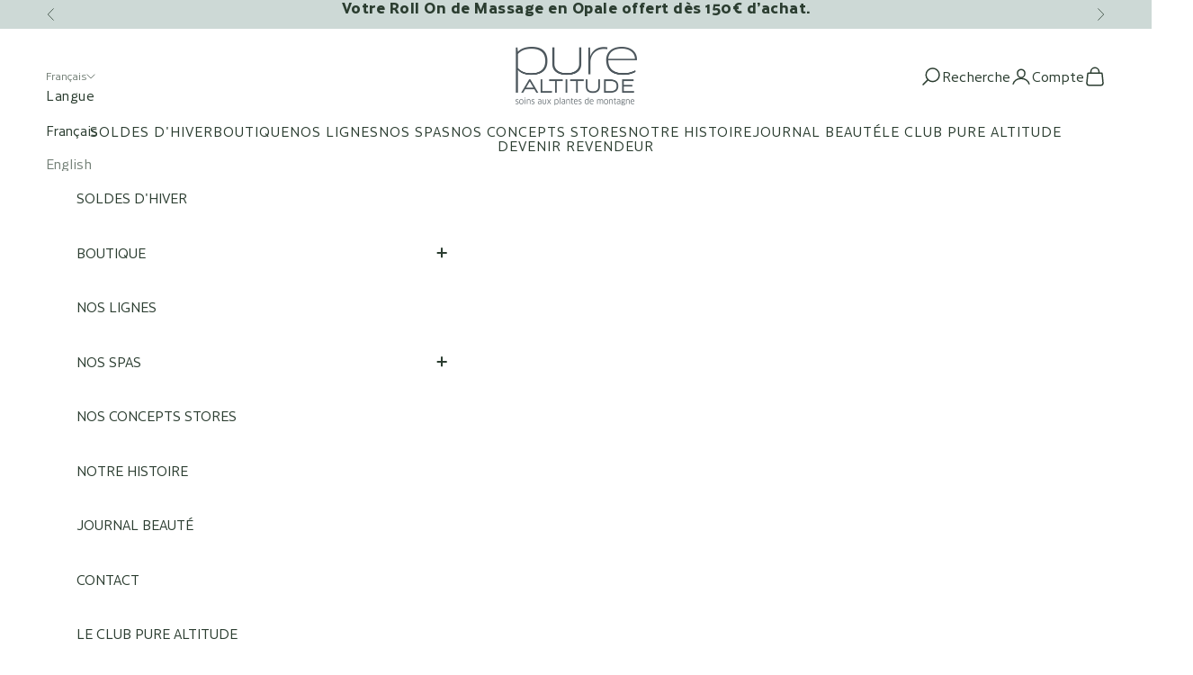

--- FILE ---
content_type: text/html; charset=utf-8
request_url: https://pure-altitude.com/collections/masques/lignes_fondamentale
body_size: 66666
content:
<!doctype html>

<html class="no-js" lang="fr" dir="ltr">
 <head> 
    <!-- Google Tag Manager -->
    <script async crossorigin fetchpriority="high" src="/cdn/shopifycloud/importmap-polyfill/es-modules-shim.2.4.0.js"></script>
<script>
      (function(w,d,s,l,i){w[l]=w[l]||[];w[l].push({'gtm.start':
      new Date().getTime(),event:'gtm.js'});var f=d.getElementsByTagName(s)[0],
      j=d.createElement(s),dl=l!='dataLayer'?'&l='+l:'';j.async=true;j.src=
      'https://www.googletagmanager.com/gtm.js?id='+i+dl;f.parentNode.insertBefore(j,f);
      })(window,document,'script','dataLayer','GTM-P3G642JG');
    </script>
    <!-- End Google Tag Manager -->
    
    <meta name="google-site-verification" content="0nxPamis9BlCP0dwWGPfD3zTQL9rU_UDRY-VgCo9SSY" />
    <meta charset="utf-8">
    <meta
      name="viewport"
      content="width=device-width, initial-scale=1.0, height=device-height, minimum-scale=1.0, maximum-scale=5.0"
    >


    <title>
      Masques Visage | Pure Altitude
    </title><meta name="description" content="Masque visage à la texture baume pour les peaux déshydratées et matures, à base d&#39;edelweiss et de rose des alpes ou masque à l&#39;effet frais apaisant pour peaux irritées, à base de fleurs de montagne: mauve, prêle, myrtille, mélisse, pensée sauvage,..."><link rel="canonical" href="https://pure-altitude.com/collections/masques/lignes_fondamentale"><link rel="shortcut icon" href="//pure-altitude.com/cdn/shop/files/Favicon.jpg?v=1637328005&width=96">
      <link rel="apple-touch-icon" href="//pure-altitude.com/cdn/shop/files/Favicon.jpg?v=1637328005&width=180"><script src="https://code.jquery.com/jquery-3.6.4.min.js"></script>
    <!-- "snippets/weglot_hreftags.liquid" was not rendered, the associated app was uninstalled -->
    <!-- "snippets/weglot_switcher.liquid" was not rendered, the associated app was uninstalled -->
<link rel="preconnect" href="https://cdn.shopify.com">
    <link rel="preconnect" href="https://fonts.shopifycdn.com" crossorigin>
    <link rel="dns-prefetch" href="https://productreviews.shopifycdn.com">

    
      <link rel="preconnect" href="https://fonts.googleapis.com">
<link rel="preconnect" href="https://fonts.gstatic.com" crossorigin="">
<link href="https://fonts.googleapis.com/css2?family=Cormorant+Garamond:ital,wght@0,300;0,400;0,500;0,600;0,700;1,300;1,400;1,500;1,600;1,700&amp;display=swap" rel="stylesheet">
      <style data-shopify>
        
      </style>
    

    
      <link rel="preload" href="https://cdn.shopify.com/s/files/1/0013/7071/8307/files/Cresta-Bold.woff2" as="font" type="font/woff2" crossorigin="">
    <link rel="preload" href="https://cdn.shopify.com/s/files/1/0013/7071/8307/files/Cresta-Medium.woff2" as="font" type="font/woff2" crossorigin="">
    <link rel="preload" href="https://cdn.shopify.com/s/files/1/0013/7071/8307/files/Cresta-Black.woff2" as="font" type="font/woff2" crossorigin="">
    <link rel="preload" href="https://cdn.shopify.com/s/files/1/0013/7071/8307/files/Cresta-Regular_517d11f2-4a1d-4dee-a117-80f15e1207c0.woff2" as="font" type="font/woff2" crossorigin="">
      <style data-shopify>
        @font-face {
    font-family: 'Cresta';
    src: url('https://cdn.shopify.com/s/files/1/0013/7071/8307/files/Cresta-Medium.woff2') format('woff2');
    font-weight: 500;
    font-style: normal;
    font-display: swap;
}

@font-face {
    font-family: 'Cresta';
    src: url('https://cdn.shopify.com/s/files/1/0013/7071/8307/files/Cresta-Bold.woff2') format('woff2');
    font-weight: bold;
    font-style: normal;
    font-display: swap;
}

@font-face {
    font-family: 'Cresta';
    src: url('https://cdn.shopify.com/s/files/1/0013/7071/8307/files/Cresta-Black.woff2') format('woff2');
    font-weight: 900;
    font-style: normal;
    font-display: swap;
}

@font-face {
    font-family: 'Cresta';
    src: url('https://cdn.shopify.com/s/files/1/0013/7071/8307/files/Cresta-Regular_517d11f2-4a1d-4dee-a117-80f15e1207c0.woff2') format('woff2');
    font-weight: normal;
    font-style: normal;
    font-display: swap;
}
      </style>
    
<meta property="og:type" content="website">
  <meta property="og:title" content="Masques"><meta property="og:image" content="http://pure-altitude.com/cdn/shop/files/Stamp_Pure_Altitude4_avec_points_bk_2.png?v=1708001805&width=2048">
  <meta property="og:image:secure_url" content="https://pure-altitude.com/cdn/shop/files/Stamp_Pure_Altitude4_avec_points_bk_2.png?v=1708001805&width=2048">
  <meta property="og:image:width" content="5333">
  <meta property="og:image:height" content="3000"><meta property="og:description" content="Masque visage à la texture baume pour les peaux déshydratées et matures, à base d&#39;edelweiss et de rose des alpes ou masque à l&#39;effet frais apaisant pour peaux irritées, à base de fleurs de montagne: mauve, prêle, myrtille, mélisse, pensée sauvage,..."><meta property="og:url" content="https://pure-altitude.com/collections/masques/lignes_fondamentale">
<meta property="og:site_name" content="Pure Altitude"><meta name="twitter:card" content="summary"><meta name="twitter:title" content="Masques">
  <meta name="twitter:description" content=""><meta name="twitter:image" content="https://pure-altitude.com/cdn/shop/files/Stamp_Pure_Altitude4_avec_points_bk_2.png?crop=center&height=1200&v=1708001805&width=1200">
  <meta name="twitter:image:alt" content="">


  <script type="application/ld+json">
  {
    "@context": "https://schema.org",
    "@type": "BreadcrumbList",
  "itemListElement": [{
      "@type": "ListItem",
      "position": 1,
      "name": "Accueil",
      "item": "https://pure-altitude.com"
    },{
          "@type": "ListItem",
          "position": 2,
          "name": "Masques",
          "item": "https://pure-altitude.com/collections/masques"
        }]
  }
  </script>

<style>/* Typography (heading) */
  @font-face {
  font-family: "Instrument Sans";
  font-weight: 400;
  font-style: normal;
  font-display: fallback;
  src: url("//pure-altitude.com/cdn/fonts/instrument_sans/instrumentsans_n4.db86542ae5e1596dbdb28c279ae6c2086c4c5bfa.woff2") format("woff2"),
       url("//pure-altitude.com/cdn/fonts/instrument_sans/instrumentsans_n4.510f1b081e58d08c30978f465518799851ef6d8b.woff") format("woff");
}

@font-face {
  font-family: "Instrument Sans";
  font-weight: 400;
  font-style: italic;
  font-display: fallback;
  src: url("//pure-altitude.com/cdn/fonts/instrument_sans/instrumentsans_i4.028d3c3cd8d085648c808ceb20cd2fd1eb3560e5.woff2") format("woff2"),
       url("//pure-altitude.com/cdn/fonts/instrument_sans/instrumentsans_i4.7e90d82df8dee29a99237cd19cc529d2206706a2.woff") format("woff");
}

/* Typography (body) */
  @font-face {
  font-family: Roboto;
  font-weight: 400;
  font-style: normal;
  font-display: fallback;
  src: url("//pure-altitude.com/cdn/fonts/roboto/roboto_n4.2019d890f07b1852f56ce63ba45b2db45d852cba.woff2") format("woff2"),
       url("//pure-altitude.com/cdn/fonts/roboto/roboto_n4.238690e0007583582327135619c5f7971652fa9d.woff") format("woff");
}

@font-face {
  font-family: Roboto;
  font-weight: 400;
  font-style: italic;
  font-display: fallback;
  src: url("//pure-altitude.com/cdn/fonts/roboto/roboto_i4.57ce898ccda22ee84f49e6b57ae302250655e2d4.woff2") format("woff2"),
       url("//pure-altitude.com/cdn/fonts/roboto/roboto_i4.b21f3bd061cbcb83b824ae8c7671a82587b264bf.woff") format("woff");
}

@font-face {
  font-family: Roboto;
  font-weight: 700;
  font-style: normal;
  font-display: fallback;
  src: url("//pure-altitude.com/cdn/fonts/roboto/roboto_n7.f38007a10afbbde8976c4056bfe890710d51dec2.woff2") format("woff2"),
       url("//pure-altitude.com/cdn/fonts/roboto/roboto_n7.94bfdd3e80c7be00e128703d245c207769d763f9.woff") format("woff");
}

@font-face {
  font-family: Roboto;
  font-weight: 700;
  font-style: italic;
  font-display: fallback;
  src: url("//pure-altitude.com/cdn/fonts/roboto/roboto_i7.7ccaf9410746f2c53340607c42c43f90a9005937.woff2") format("woff2"),
       url("//pure-altitude.com/cdn/fonts/roboto/roboto_i7.49ec21cdd7148292bffea74c62c0df6e93551516.woff") format("woff");
}

:root {
    /* Container */
    --container-max-width: 100%;
    --container-xxs-max-width: 27.5rem; /* 440px */
    --container-xs-max-width: 42.5rem; /* 680px */
    --container-sm-max-width: 61.25rem; /* 980px */
    --container-md-max-width: 71.875rem; /* 1150px */
    --container-lg-max-width: 78.75rem; /* 1260px */
    --container-xl-max-width: 85rem; /* 1360px */
    --container-gutter: 1.25rem;

    --section-with-border-vertical-spacing: 2.5rem;
    --section-with-border-vertical-spacing-tight:2.5rem;
    --section-without-border-vertical-spacing:3.75rem;
    --section-without-border-vertical-spacing-tight:3.75rem;

    --section-stack-gap:3rem;
    --section-stack-gap-tight: 2.25rem;

    /* Form settings */
    --form-gap: 1.25rem; /* Gap between fieldset and submit button */
    --fieldset-gap: 1rem; /* Gap between each form input within a fieldset */
    --form-control-gap: 0.625rem; /* Gap between input and label (ignored for floating label) */
    --checkbox-control-gap: 0.75rem; /* Horizontal gap between checkbox and its associated label */
    --input-padding-block: 0.65rem; /* Vertical padding for input, textarea and native select */
    --input-padding-inline: 0.8rem; /* Horizontal padding for input, textarea and native select */
    --checkbox-size: 0.875rem; /* Size (width and height) for checkbox */

    /* Other sizes */
    --sticky-area-height: calc(var(--announcement-bar-is-sticky, 0) * var(--announcement-bar-height, 0px) + var(--header-is-sticky, 0) * var(--header-height, 0px));

    /* RTL support */
    --transform-logical-flip: 1;
    --transform-origin-start: left;
    --transform-origin-end: right;

    /**
     * ---------------------------------------------------------------------
     * TYPOGRAPHY
     * ---------------------------------------------------------------------
     */

    /* Font properties */
    
      --heading-font-family: 'Cormorant Garamond', serif;
    
    --heading-font-weight: 400;
    --heading-font-style: normal;
    --heading-text-transform: normal;
    --heading-letter-spacing: 0.0em;
    
      --text-font-family: 'Cresta';
    
    --text-font-weight: 400;
    --text-font-style: normal;
    --text-letter-spacing: 0.0em;
    --button-text-transform: uppercase;
    --button-letter-spacing: 0.18em;

    /* Font sizes */--text-heading-size-factor: 1;
    --text-h1: max(0.6875rem, clamp(1.375rem, 1.146341463414634rem + 0.975609756097561vw, 2rem) * var(--text-heading-size-factor));
    --text-h2: max(0.6875rem, clamp(1.25rem, 1.0670731707317074rem + 0.7804878048780488vw, 1.75rem) * var(--text-heading-size-factor));
    --text-h3: max(0.6875rem, clamp(1.125rem, 1.0335365853658536rem + 0.3902439024390244vw, 1.375rem) * var(--text-heading-size-factor));
    --text-h4: max(0.6875rem, clamp(1rem, 0.9542682926829268rem + 0.1951219512195122vw, 1.125rem) * var(--text-heading-size-factor));
    --text-h5: calc(0.875rem * var(--text-heading-size-factor));
    --text-h6: calc(0.75rem * var(--text-heading-size-factor));

    --text-xs: 0.75rem;
    --text-sm: 0.8125rem;
    --text-base: 0.875rem;
    --text-lg: 1.0rem;
    --text-xl: 1.125rem;

    /**
     * ---------------------------------------------------------------------
     * COLORS
     * ---------------------------------------------------------------------
     */

    /* Color settings */--accent: 205 217 214;
    --text-primary: 43 61 48;
    --background-primary: 255 255 255;
    --background-secondary: 255 255 255;
    --border-color: 223 226 224;
    --page-overlay: 0 0 0 / 0.4;

    /* Button colors */
    --button-background-primary: 205 217 214;
    --button-text-primary: 43 61 48;

    /* Status colors */
    --success-background: 212 227 203;
    --success-text: 48 122 7;
    --warning-background: 253 241 224;
    --warning-text: 237 138 0;
    --error-background: 243 204 204;
    --error-text: 203 43 43;

    /* Product colors */
    --on-sale-text: 227 44 43;
    --on-sale-badge-background: 227 44 43;
    --on-sale-badge-text: 255 255 255;
    --sold-out-badge-background: 239 239 239;
    --sold-out-badge-text: 0 0 0 / 0.65;
    --custom-badge-background: 43 61 48;
    --custom-badge-text: 255 255 255;
    --star-color: 43 61 48;

    /* Header colors */--header-background: 255 255 255;
    --header-text: 43 61 48;
    --header-border-color: 223 226 224;

    /* Footer colors */--footer-background: 205 217 214;
    --footer-text: 92 92 92;
    --footer-border-color: 188 198 196;

    /* Modal colors */--modal-background: 255 255 255;
    --modal-text: 43 61 48;
    --modal-border-color: 223 226 224;

    /* Drawer colors (reuse the same as modal) */
    --drawer-background: 255 255 255;
    --drawer-text: 43 61 48;
    --drawer-border-color: 223 226 224;

    /* Popover background (uses the primary background) */
    --popover-background: 255 255 255;
    --popover-text: 43 61 48;
    --popover-border-color: 223 226 224;

    /* Rounded variables (used for border radius) */
    --rounded-full: 9999px;
    --button-border-radius: 0.0rem;
    --input-border-radius: 0.0rem;

    /* Box shadow */
    --shadow-sm: 0 2px 8px rgb(0 0 0 / 0.05);
    --shadow: 0 5px 15px rgb(0 0 0 / 0.05);
    --shadow-md: 0 5px 30px rgb(0 0 0 / 0.05);
    --shadow-block: px px px rgb(var(--text-primary) / 0.0);

    /**
     * ---------------------------------------------------------------------
     * OTHER
     * ---------------------------------------------------------------------
     */

    --checkmark-svg-url: url(//pure-altitude.com/cdn/shop/t/5/assets/checkmark.svg?v=142510693042210659091682661803);
    --cursor-zoom-in-svg-url: url(//pure-altitude.com/cdn/shop/t/5/assets/cursor-zoom-in.svg?v=171936949859810899041683026509);
  }

  [dir="rtl"]:root {
    /* RTL support */
    --transform-logical-flip: -1;
    --transform-origin-start: right;
    --transform-origin-end: left;
  }

  @media screen and (min-width: 700px) {
    :root {
      /* Typography (font size) */
      --text-xs: 0.75rem;
      --text-sm: 0.8125rem;
      --text-base: 0.875rem;
      --text-lg: 1.0rem;
      --text-xl: 1.25rem;

      /* Spacing settings */
      --container-gutter: 2rem;
    }
  }

  @media screen and (min-width: 1000px) {
    :root {
      /* Spacing settings */
      --container-gutter: 3rem;

      --section-with-border-vertical-spacing: 4rem;
      --section-with-border-vertical-spacing-tight: 4rem;
      --section-without-border-vertical-spacing: 6rem;
      --section-without-border-vertical-spacing-tight: 6rem;

      --section-stack-gap:3rem;
      --section-stack-gap-tight:3rem;
    }
  }
</style>
<script>
  document.documentElement.classList.replace('no-js', 'js');

  // This allows to expose several variables to the global scope, to be used in scripts
  window.themeVariables = {
    settings: {
      showPageTransition: false,
      pageType: "collection",
      moneyFormat: "{{amount_with_comma_separator}} €",
      moneyWithCurrencyFormat: "{{amount_with_comma_separator}} €",
      currencyCodeEnabled: false,
      cartType: "drawer"
    },

    strings: {
      addToCartButton: "Ajouter au panier",
      soldOutButton: "En rupture",
      preOrderButton: "Pré-commander",
      unavailableButton: "Indisponible",
      addedToCart: "Produit ajouté au panier !",
      closeGallery: "Fermer la galerie",
      zoomGallery: "Zoomer sur l\u0026#39;image",
      errorGallery: "L\u0026#39;image ne peut pas etre chargée",
      soldOutBadge: "En rupture",
      discountBadge: "Economisez @@",
      sku: "SKU:",
      shippingEstimatorNoResults: "Nous ne livrons pas à votre adresse.",
      shippingEstimatorOneResult: "Il y a un résultat pour votre adresse :",
      shippingEstimatorMultipleResults: "Il y a plusieurs résultats pour votre adresse :",
      shippingEstimatorError: "Impossible d\u0026#39;estimer les frais de livraison :",
      next: "Suivant",
      previous: "Précédent"
    },

    mediaQueries: {
      'sm': 'screen and (min-width: 700px)',
      'md': 'screen and (min-width: 1000px)',
      'lg': 'screen and (min-width: 1150px)',
      'xl': 'screen and (min-width: 1400px)',
      '2xl': 'screen and (min-width: 1600px)',
      'sm-max': 'screen and (max-width: 699px)',
      'md-max': 'screen and (max-width: 999px)',
      'lg-max': 'screen and (max-width: 1149px)',
      'xl-max': 'screen and (max-width: 1399px)',
      '2xl-max': 'screen and (max-width: 1599px)',
      'motion-safe': '(prefers-reduced-motion: no-preference)',
      'motion-reduce': '(prefers-reduced-motion: reduce)',
      'supports-hover': 'screen and (pointer: fine)',
      'supports-touch': 'screen and (hover: none)'
    }
  };</script><script async src="//pure-altitude.com/cdn/shop/t/5/assets/es-module-shims.min.js?v=93572372115946385171682590356"></script>

    <script type="importmap">{
        "imports": {
          "vendor": "//pure-altitude.com/cdn/shop/t/5/assets/vendor.min.js?v=67251167994864737091682686179",
          "theme": "//pure-altitude.com/cdn/shop/t/5/assets/theme.js?v=10095643516336863811696572485",
          "photoswipe": "//pure-altitude.com/cdn/shop/t/5/assets/photoswipe.min.js?v=96595610301167188461682590356"
        }
      }
    </script>

    <script>
      // This allows to expose several variables to the global scope, to be used in scripts
      window.theme = {
        template: "collection",
        shopCurrency: "EUR",
        moneyFormat: "{{amount_with_comma_separator}} €",
        moneyWithCurrencyFormat: "{{amount_with_comma_separator}} €",
        currencyConversionEnabled: false,
        currencyConversionMoneyFormat: "money_format",
        currencyConversionRoundAmounts: true,
        productImageSize: "short",
        searchMode: null,
        showPageTransition: false,
        showElementStaggering: null,
        showImageZooming: null,
        enableExperimentalResizeObserver: false
      };

      window.languages = {
        cartAddNote: "Translation missing: fr.cart.general.add_note",
        cartEditNote: "Translation missing: fr.cart.general.edit_note",
        productImageLoadingError: "L\u0026#39;image n\u0026#39;a pas pu être chargée. Essayez de recharger la page.",
        productFormAddToCart: "Ajouter au panier",
        productFormUnavailable: "Indisponible",
        productFormSoldOut: "Rupture",
        shippingEstimatorOneResult: "Translation missing: fr.cart.shipping_estimator.one_result_title",
        shippingEstimatorMoreResults: "Translation missing: fr.cart.shipping_estimator.more_results_title",
        shippingEstimatorNoResults: "Translation missing: fr.cart.shipping_estimator.no_results_title"
      };

      window.lazySizesConfig = {
        loadHidden: false,
        hFac: 0.5,
        expFactor: 2,
        ricTimeout: 150,
        lazyClass: 'Image--lazyLoad',
        loadingClass: 'Image--lazyLoading',
        loadedClass: 'Image--lazyLoaded'
      };

      document.documentElement.className = document.documentElement.className.replace('no-js', 'js');
      document.documentElement.style.setProperty('--window-height', window.innerHeight + 'px');

      // We do a quick detection of some features (we could use Modernizr but for so little...)
      (function() {
        document.documentElement.className += ((window.CSS && window.CSS.supports('(position: sticky) or (position: -webkit-sticky)')) ? ' supports-sticky' : ' no-supports-sticky');
        document.documentElement.className += (window.matchMedia('(-moz-touch-enabled: 1), (hover: none)')).matches ? ' no-supports-hover' : ' supports-hover';
      }());

      window.onpageshow = function (event) {
        if (event.persisted) {
          window.location.reload();
        }
      };
    </script>

    

    <script
      src="https://code.jquery.com/jquery-3.7.1.min.js"
      integrity="sha256-/JqT3SQfawRcv/BIHPThkBvs0OEvtFFmqPF/lYI/Cxo="
      crossorigin="anonymous"
    ></script>
    <script src="https://cdnjs.cloudflare.com/ajax/libs/OwlCarousel2/2.3.4/owl.carousel.min.js"></script>
    <script
      src="https://polyfill-fastly.net/v3/polyfill.min.js?unknown=polyfill&features=fetch,Element.prototype.closest,Element.prototype.remove,Element.prototype.classList,Array.prototype.includes,Array.prototype.fill,Object.assign,CustomEvent,IntersectionObserver,IntersectionObserverEntry"
      defer
    ></script>
    <script type="module" src="//pure-altitude.com/cdn/shop/t/5/assets/app.js?v=173220871981194168381696574148" defer></script>
    <script type="module" src="//pure-altitude.com/cdn/shop/t/5/assets/vendor.min.js?v=67251167994864737091682686179" defer></script>
    <script type="module" src="//pure-altitude.com/cdn/shop/t/5/assets/theme.js?v=10095643516336863811696572485" defer></script>
    <script type="module" src="//pure-altitude.com/cdn/shop/t/5/assets/custom.js?v=61867820267553848921698836886" defer></script>

    <script>window.performance && window.performance.mark && window.performance.mark('shopify.content_for_header.start');</script><meta name="google-site-verification" content="HX-i3OFwUAGMRUER_sooBYtY2rB1WW7S3BziBRz0dtQ">
<meta id="shopify-digital-wallet" name="shopify-digital-wallet" content="/1370718307/digital_wallets/dialog">
<meta name="shopify-checkout-api-token" content="c48a70e33902b59e43e3143ef4dcd4c1">
<link rel="alternate" type="application/atom+xml" title="Feed" href="/collections/masques/lignes_fondamentale.atom" />
<link rel="alternate" hreflang="x-default" href="https://pure-altitude.com/collections/masques/lignes_fondamentale">
<link rel="alternate" hreflang="fr" href="https://pure-altitude.com/collections/masques/lignes_fondamentale">
<link rel="alternate" hreflang="en" href="https://pure-altitude.com/en/collections/masques/lignes_fondamentale">
<link rel="alternate" type="application/json+oembed" href="https://pure-altitude.com/collections/masques/lignes_fondamentale.oembed">
<script async="async" src="/checkouts/internal/preloads.js?locale=fr-FR"></script>
<link rel="preconnect" href="https://shop.app" crossorigin="anonymous">
<script async="async" src="https://shop.app/checkouts/internal/preloads.js?locale=fr-FR&shop_id=1370718307" crossorigin="anonymous"></script>
<script id="apple-pay-shop-capabilities" type="application/json">{"shopId":1370718307,"countryCode":"FR","currencyCode":"EUR","merchantCapabilities":["supports3DS"],"merchantId":"gid:\/\/shopify\/Shop\/1370718307","merchantName":"Pure Altitude","requiredBillingContactFields":["postalAddress","email","phone"],"requiredShippingContactFields":["postalAddress","email","phone"],"shippingType":"shipping","supportedNetworks":["visa","masterCard","amex","maestro"],"total":{"type":"pending","label":"Pure Altitude","amount":"1.00"},"shopifyPaymentsEnabled":true,"supportsSubscriptions":true}</script>
<script id="shopify-features" type="application/json">{"accessToken":"c48a70e33902b59e43e3143ef4dcd4c1","betas":["rich-media-storefront-analytics"],"domain":"pure-altitude.com","predictiveSearch":true,"shopId":1370718307,"locale":"fr"}</script>
<script>var Shopify = Shopify || {};
Shopify.shop = "pure-altitude-store.myshopify.com";
Shopify.locale = "fr";
Shopify.currency = {"active":"EUR","rate":"1.0"};
Shopify.country = "FR";
Shopify.theme = {"name":"Prestige 2.0 V1","id":148877705550,"schema_name":"Prestige","schema_version":"7.0.3","theme_store_id":855,"role":"main"};
Shopify.theme.handle = "null";
Shopify.theme.style = {"id":null,"handle":null};
Shopify.cdnHost = "pure-altitude.com/cdn";
Shopify.routes = Shopify.routes || {};
Shopify.routes.root = "/";</script>
<script type="module">!function(o){(o.Shopify=o.Shopify||{}).modules=!0}(window);</script>
<script>!function(o){function n(){var o=[];function n(){o.push(Array.prototype.slice.apply(arguments))}return n.q=o,n}var t=o.Shopify=o.Shopify||{};t.loadFeatures=n(),t.autoloadFeatures=n()}(window);</script>
<script>
  window.ShopifyPay = window.ShopifyPay || {};
  window.ShopifyPay.apiHost = "shop.app\/pay";
  window.ShopifyPay.redirectState = null;
</script>
<script id="shop-js-analytics" type="application/json">{"pageType":"collection"}</script>
<script defer="defer" async type="module" src="//pure-altitude.com/cdn/shopifycloud/shop-js/modules/v2/client.init-shop-cart-sync_DyYWCJny.fr.esm.js"></script>
<script defer="defer" async type="module" src="//pure-altitude.com/cdn/shopifycloud/shop-js/modules/v2/chunk.common_BDBm0ZZC.esm.js"></script>
<script type="module">
  await import("//pure-altitude.com/cdn/shopifycloud/shop-js/modules/v2/client.init-shop-cart-sync_DyYWCJny.fr.esm.js");
await import("//pure-altitude.com/cdn/shopifycloud/shop-js/modules/v2/chunk.common_BDBm0ZZC.esm.js");

  window.Shopify.SignInWithShop?.initShopCartSync?.({"fedCMEnabled":true,"windoidEnabled":true});

</script>
<script>
  window.Shopify = window.Shopify || {};
  if (!window.Shopify.featureAssets) window.Shopify.featureAssets = {};
  window.Shopify.featureAssets['shop-js'] = {"shop-cart-sync":["modules/v2/client.shop-cart-sync_B_Bw5PRo.fr.esm.js","modules/v2/chunk.common_BDBm0ZZC.esm.js"],"init-fed-cm":["modules/v2/client.init-fed-cm_-pdRnAOg.fr.esm.js","modules/v2/chunk.common_BDBm0ZZC.esm.js"],"init-windoid":["modules/v2/client.init-windoid_DnYlFG1h.fr.esm.js","modules/v2/chunk.common_BDBm0ZZC.esm.js"],"shop-cash-offers":["modules/v2/client.shop-cash-offers_C5kHJTSN.fr.esm.js","modules/v2/chunk.common_BDBm0ZZC.esm.js","modules/v2/chunk.modal_CtqKD1z8.esm.js"],"shop-button":["modules/v2/client.shop-button_mcpRJFuh.fr.esm.js","modules/v2/chunk.common_BDBm0ZZC.esm.js"],"init-shop-email-lookup-coordinator":["modules/v2/client.init-shop-email-lookup-coordinator_BCzilhpw.fr.esm.js","modules/v2/chunk.common_BDBm0ZZC.esm.js"],"shop-toast-manager":["modules/v2/client.shop-toast-manager_C_QXj6h0.fr.esm.js","modules/v2/chunk.common_BDBm0ZZC.esm.js"],"shop-login-button":["modules/v2/client.shop-login-button_BEQFZ84Y.fr.esm.js","modules/v2/chunk.common_BDBm0ZZC.esm.js","modules/v2/chunk.modal_CtqKD1z8.esm.js"],"avatar":["modules/v2/client.avatar_BTnouDA3.fr.esm.js"],"init-shop-cart-sync":["modules/v2/client.init-shop-cart-sync_DyYWCJny.fr.esm.js","modules/v2/chunk.common_BDBm0ZZC.esm.js"],"pay-button":["modules/v2/client.pay-button_DsS5m06H.fr.esm.js","modules/v2/chunk.common_BDBm0ZZC.esm.js"],"init-shop-for-new-customer-accounts":["modules/v2/client.init-shop-for-new-customer-accounts_BFJXT-UG.fr.esm.js","modules/v2/client.shop-login-button_BEQFZ84Y.fr.esm.js","modules/v2/chunk.common_BDBm0ZZC.esm.js","modules/v2/chunk.modal_CtqKD1z8.esm.js"],"init-customer-accounts-sign-up":["modules/v2/client.init-customer-accounts-sign-up_QowAcxX2.fr.esm.js","modules/v2/client.shop-login-button_BEQFZ84Y.fr.esm.js","modules/v2/chunk.common_BDBm0ZZC.esm.js","modules/v2/chunk.modal_CtqKD1z8.esm.js"],"shop-follow-button":["modules/v2/client.shop-follow-button_9fzI0NJX.fr.esm.js","modules/v2/chunk.common_BDBm0ZZC.esm.js","modules/v2/chunk.modal_CtqKD1z8.esm.js"],"checkout-modal":["modules/v2/client.checkout-modal_DHwrZ6kr.fr.esm.js","modules/v2/chunk.common_BDBm0ZZC.esm.js","modules/v2/chunk.modal_CtqKD1z8.esm.js"],"init-customer-accounts":["modules/v2/client.init-customer-accounts_BBfGV8Xt.fr.esm.js","modules/v2/client.shop-login-button_BEQFZ84Y.fr.esm.js","modules/v2/chunk.common_BDBm0ZZC.esm.js","modules/v2/chunk.modal_CtqKD1z8.esm.js"],"lead-capture":["modules/v2/client.lead-capture_BFlE4x9y.fr.esm.js","modules/v2/chunk.common_BDBm0ZZC.esm.js","modules/v2/chunk.modal_CtqKD1z8.esm.js"],"shop-login":["modules/v2/client.shop-login_C8y8Opox.fr.esm.js","modules/v2/chunk.common_BDBm0ZZC.esm.js","modules/v2/chunk.modal_CtqKD1z8.esm.js"],"payment-terms":["modules/v2/client.payment-terms_DoIedF_y.fr.esm.js","modules/v2/chunk.common_BDBm0ZZC.esm.js","modules/v2/chunk.modal_CtqKD1z8.esm.js"]};
</script>
<script>(function() {
  var isLoaded = false;
  function asyncLoad() {
    if (isLoaded) return;
    isLoaded = true;
    var urls = ["https:\/\/storage.nfcube.com\/instafeed-f68cbf3b2ce9d44b44486a5710b78776.js?shop=pure-altitude-store.myshopify.com","https:\/\/admin.revenuehunt.com\/embed.js?shop=pure-altitude-store.myshopify.com","https:\/\/cdn.roseperl.com\/storelocator-prod\/stockist-form\/pure-altitude-store-1750221146.js?shop=pure-altitude-store.myshopify.com","https:\/\/cdn.roseperl.com\/storelocator-prod\/setting\/pure-altitude-store-1768408820.js?shop=pure-altitude-store.myshopify.com","https:\/\/cdn.roseperl.com\/storelocator-prod\/wtb\/pure-altitude-store-1768408821.js?shop=pure-altitude-store.myshopify.com","https:\/\/cdn.roseperl.com\/storelocator-prod\/fo\/pure-altitude-store-1768408822.js?shop=pure-altitude-store.myshopify.com"];
    for (var i = 0; i < urls.length; i++) {
      var s = document.createElement('script');
      s.type = 'text/javascript';
      s.async = true;
      s.src = urls[i];
      var x = document.getElementsByTagName('script')[0];
      x.parentNode.insertBefore(s, x);
    }
  };
  if(window.attachEvent) {
    window.attachEvent('onload', asyncLoad);
  } else {
    window.addEventListener('load', asyncLoad, false);
  }
})();</script>
<script id="__st">var __st={"a":1370718307,"offset":3600,"reqid":"54418d7a-1c6d-40d1-9e9a-9ce314bda6d5-1768908004","pageurl":"pure-altitude.com\/collections\/masques\/lignes_fondamentale","u":"f3fa2bb53cf4","p":"collection","rtyp":"collection","rid":60994715747};</script>
<script>window.ShopifyPaypalV4VisibilityTracking = true;</script>
<script id="captcha-bootstrap">!function(){'use strict';const t='contact',e='account',n='new_comment',o=[[t,t],['blogs',n],['comments',n],[t,'customer']],c=[[e,'customer_login'],[e,'guest_login'],[e,'recover_customer_password'],[e,'create_customer']],r=t=>t.map((([t,e])=>`form[action*='/${t}']:not([data-nocaptcha='true']) input[name='form_type'][value='${e}']`)).join(','),a=t=>()=>t?[...document.querySelectorAll(t)].map((t=>t.form)):[];function s(){const t=[...o],e=r(t);return a(e)}const i='password',u='form_key',d=['recaptcha-v3-token','g-recaptcha-response','h-captcha-response',i],f=()=>{try{return window.sessionStorage}catch{return}},m='__shopify_v',_=t=>t.elements[u];function p(t,e,n=!1){try{const o=window.sessionStorage,c=JSON.parse(o.getItem(e)),{data:r}=function(t){const{data:e,action:n}=t;return t[m]||n?{data:e,action:n}:{data:t,action:n}}(c);for(const[e,n]of Object.entries(r))t.elements[e]&&(t.elements[e].value=n);n&&o.removeItem(e)}catch(o){console.error('form repopulation failed',{error:o})}}const l='form_type',E='cptcha';function T(t){t.dataset[E]=!0}const w=window,h=w.document,L='Shopify',v='ce_forms',y='captcha';let A=!1;((t,e)=>{const n=(g='f06e6c50-85a8-45c8-87d0-21a2b65856fe',I='https://cdn.shopify.com/shopifycloud/storefront-forms-hcaptcha/ce_storefront_forms_captcha_hcaptcha.v1.5.2.iife.js',D={infoText:'Protégé par hCaptcha',privacyText:'Confidentialité',termsText:'Conditions'},(t,e,n)=>{const o=w[L][v],c=o.bindForm;if(c)return c(t,g,e,D).then(n);var r;o.q.push([[t,g,e,D],n]),r=I,A||(h.body.append(Object.assign(h.createElement('script'),{id:'captcha-provider',async:!0,src:r})),A=!0)});var g,I,D;w[L]=w[L]||{},w[L][v]=w[L][v]||{},w[L][v].q=[],w[L][y]=w[L][y]||{},w[L][y].protect=function(t,e){n(t,void 0,e),T(t)},Object.freeze(w[L][y]),function(t,e,n,w,h,L){const[v,y,A,g]=function(t,e,n){const i=e?o:[],u=t?c:[],d=[...i,...u],f=r(d),m=r(i),_=r(d.filter((([t,e])=>n.includes(e))));return[a(f),a(m),a(_),s()]}(w,h,L),I=t=>{const e=t.target;return e instanceof HTMLFormElement?e:e&&e.form},D=t=>v().includes(t);t.addEventListener('submit',(t=>{const e=I(t);if(!e)return;const n=D(e)&&!e.dataset.hcaptchaBound&&!e.dataset.recaptchaBound,o=_(e),c=g().includes(e)&&(!o||!o.value);(n||c)&&t.preventDefault(),c&&!n&&(function(t){try{if(!f())return;!function(t){const e=f();if(!e)return;const n=_(t);if(!n)return;const o=n.value;o&&e.removeItem(o)}(t);const e=Array.from(Array(32),(()=>Math.random().toString(36)[2])).join('');!function(t,e){_(t)||t.append(Object.assign(document.createElement('input'),{type:'hidden',name:u})),t.elements[u].value=e}(t,e),function(t,e){const n=f();if(!n)return;const o=[...t.querySelectorAll(`input[type='${i}']`)].map((({name:t})=>t)),c=[...d,...o],r={};for(const[a,s]of new FormData(t).entries())c.includes(a)||(r[a]=s);n.setItem(e,JSON.stringify({[m]:1,action:t.action,data:r}))}(t,e)}catch(e){console.error('failed to persist form',e)}}(e),e.submit())}));const S=(t,e)=>{t&&!t.dataset[E]&&(n(t,e.some((e=>e===t))),T(t))};for(const o of['focusin','change'])t.addEventListener(o,(t=>{const e=I(t);D(e)&&S(e,y())}));const B=e.get('form_key'),M=e.get(l),P=B&&M;t.addEventListener('DOMContentLoaded',(()=>{const t=y();if(P)for(const e of t)e.elements[l].value===M&&p(e,B);[...new Set([...A(),...v().filter((t=>'true'===t.dataset.shopifyCaptcha))])].forEach((e=>S(e,t)))}))}(h,new URLSearchParams(w.location.search),n,t,e,['guest_login'])})(!0,!0)}();</script>
<script integrity="sha256-4kQ18oKyAcykRKYeNunJcIwy7WH5gtpwJnB7kiuLZ1E=" data-source-attribution="shopify.loadfeatures" defer="defer" src="//pure-altitude.com/cdn/shopifycloud/storefront/assets/storefront/load_feature-a0a9edcb.js" crossorigin="anonymous"></script>
<script crossorigin="anonymous" defer="defer" src="//pure-altitude.com/cdn/shopifycloud/storefront/assets/shopify_pay/storefront-65b4c6d7.js?v=20250812"></script>
<script data-source-attribution="shopify.dynamic_checkout.dynamic.init">var Shopify=Shopify||{};Shopify.PaymentButton=Shopify.PaymentButton||{isStorefrontPortableWallets:!0,init:function(){window.Shopify.PaymentButton.init=function(){};var t=document.createElement("script");t.src="https://pure-altitude.com/cdn/shopifycloud/portable-wallets/latest/portable-wallets.fr.js",t.type="module",document.head.appendChild(t)}};
</script>
<script data-source-attribution="shopify.dynamic_checkout.buyer_consent">
  function portableWalletsHideBuyerConsent(e){var t=document.getElementById("shopify-buyer-consent"),n=document.getElementById("shopify-subscription-policy-button");t&&n&&(t.classList.add("hidden"),t.setAttribute("aria-hidden","true"),n.removeEventListener("click",e))}function portableWalletsShowBuyerConsent(e){var t=document.getElementById("shopify-buyer-consent"),n=document.getElementById("shopify-subscription-policy-button");t&&n&&(t.classList.remove("hidden"),t.removeAttribute("aria-hidden"),n.addEventListener("click",e))}window.Shopify?.PaymentButton&&(window.Shopify.PaymentButton.hideBuyerConsent=portableWalletsHideBuyerConsent,window.Shopify.PaymentButton.showBuyerConsent=portableWalletsShowBuyerConsent);
</script>
<script data-source-attribution="shopify.dynamic_checkout.cart.bootstrap">document.addEventListener("DOMContentLoaded",(function(){function t(){return document.querySelector("shopify-accelerated-checkout-cart, shopify-accelerated-checkout")}if(t())Shopify.PaymentButton.init();else{new MutationObserver((function(e,n){t()&&(Shopify.PaymentButton.init(),n.disconnect())})).observe(document.body,{childList:!0,subtree:!0})}}));
</script>
<link id="shopify-accelerated-checkout-styles" rel="stylesheet" media="screen" href="https://pure-altitude.com/cdn/shopifycloud/portable-wallets/latest/accelerated-checkout-backwards-compat.css" crossorigin="anonymous">
<style id="shopify-accelerated-checkout-cart">
        #shopify-buyer-consent {
  margin-top: 1em;
  display: inline-block;
  width: 100%;
}

#shopify-buyer-consent.hidden {
  display: none;
}

#shopify-subscription-policy-button {
  background: none;
  border: none;
  padding: 0;
  text-decoration: underline;
  font-size: inherit;
  cursor: pointer;
}

#shopify-subscription-policy-button::before {
  box-shadow: none;
}

      </style>

<script>window.performance && window.performance.mark && window.performance.mark('shopify.content_for_header.end');</script>
<link href="//pure-altitude.com/cdn/shop/t/5/assets/app.css?v=90746281628485851661698837020" rel="stylesheet" type="text/css" media="all" /><link href="//pure-altitude.com/cdn/shop/t/5/assets/custom.css?v=38632126012104074671691468699" rel="stylesheet" type="text/css" media="all" /><link href="//pure-altitude.com/cdn/shop/t/5/assets/theme.css?v=45819103705884443921736416313" rel="stylesheet" type="text/css" media="all" />

    <script>
    var appEnvironment = 'storelocator-prod';
    var shopHash = '04a523ccc03cdc2c4d7acb0da83c81bd';
</script>



<!-- BEGIN app block: shopify://apps/pagefly-page-builder/blocks/app-embed/83e179f7-59a0-4589-8c66-c0dddf959200 -->

<!-- BEGIN app snippet: pagefly-cro-ab-testing-main -->







<script>
  ;(function () {
    const url = new URL(window.location)
    const viewParam = url.searchParams.get('view')
    if (viewParam && viewParam.includes('variant-pf-')) {
      url.searchParams.set('pf_v', viewParam)
      url.searchParams.delete('view')
      window.history.replaceState({}, '', url)
    }
  })()
</script>



<script type='module'>
  
  window.PAGEFLY_CRO = window.PAGEFLY_CRO || {}

  window.PAGEFLY_CRO['data_debug'] = {
    original_template_suffix: "selections",
    allow_ab_test: false,
    ab_test_start_time: 0,
    ab_test_end_time: 0,
    today_date_time: 1768908004000,
  }
  window.PAGEFLY_CRO['GA4'] = { enabled: false}
</script>

<!-- END app snippet -->








  <script src='https://cdn.shopify.com/extensions/019bb4f9-aed6-78a3-be91-e9d44663e6bf/pagefly-page-builder-215/assets/pagefly-helper.js' defer='defer'></script>

  <script src='https://cdn.shopify.com/extensions/019bb4f9-aed6-78a3-be91-e9d44663e6bf/pagefly-page-builder-215/assets/pagefly-general-helper.js' defer='defer'></script>

  <script src='https://cdn.shopify.com/extensions/019bb4f9-aed6-78a3-be91-e9d44663e6bf/pagefly-page-builder-215/assets/pagefly-snap-slider.js' defer='defer'></script>

  <script src='https://cdn.shopify.com/extensions/019bb4f9-aed6-78a3-be91-e9d44663e6bf/pagefly-page-builder-215/assets/pagefly-slideshow-v3.js' defer='defer'></script>

  <script src='https://cdn.shopify.com/extensions/019bb4f9-aed6-78a3-be91-e9d44663e6bf/pagefly-page-builder-215/assets/pagefly-slideshow-v4.js' defer='defer'></script>

  <script src='https://cdn.shopify.com/extensions/019bb4f9-aed6-78a3-be91-e9d44663e6bf/pagefly-page-builder-215/assets/pagefly-glider.js' defer='defer'></script>

  <script src='https://cdn.shopify.com/extensions/019bb4f9-aed6-78a3-be91-e9d44663e6bf/pagefly-page-builder-215/assets/pagefly-slideshow-v1-v2.js' defer='defer'></script>

  <script src='https://cdn.shopify.com/extensions/019bb4f9-aed6-78a3-be91-e9d44663e6bf/pagefly-page-builder-215/assets/pagefly-product-media.js' defer='defer'></script>

  <script src='https://cdn.shopify.com/extensions/019bb4f9-aed6-78a3-be91-e9d44663e6bf/pagefly-page-builder-215/assets/pagefly-product.js' defer='defer'></script>


<script id='pagefly-helper-data' type='application/json'>
  {
    "page_optimization": {
      "assets_prefetching": false
    },
    "elements_asset_mapper": {
      "Accordion": "https://cdn.shopify.com/extensions/019bb4f9-aed6-78a3-be91-e9d44663e6bf/pagefly-page-builder-215/assets/pagefly-accordion.js",
      "Accordion3": "https://cdn.shopify.com/extensions/019bb4f9-aed6-78a3-be91-e9d44663e6bf/pagefly-page-builder-215/assets/pagefly-accordion3.js",
      "CountDown": "https://cdn.shopify.com/extensions/019bb4f9-aed6-78a3-be91-e9d44663e6bf/pagefly-page-builder-215/assets/pagefly-countdown.js",
      "GMap1": "https://cdn.shopify.com/extensions/019bb4f9-aed6-78a3-be91-e9d44663e6bf/pagefly-page-builder-215/assets/pagefly-gmap.js",
      "GMap2": "https://cdn.shopify.com/extensions/019bb4f9-aed6-78a3-be91-e9d44663e6bf/pagefly-page-builder-215/assets/pagefly-gmap.js",
      "GMapBasicV2": "https://cdn.shopify.com/extensions/019bb4f9-aed6-78a3-be91-e9d44663e6bf/pagefly-page-builder-215/assets/pagefly-gmap.js",
      "GMapAdvancedV2": "https://cdn.shopify.com/extensions/019bb4f9-aed6-78a3-be91-e9d44663e6bf/pagefly-page-builder-215/assets/pagefly-gmap.js",
      "HTML.Video": "https://cdn.shopify.com/extensions/019bb4f9-aed6-78a3-be91-e9d44663e6bf/pagefly-page-builder-215/assets/pagefly-htmlvideo.js",
      "HTML.Video2": "https://cdn.shopify.com/extensions/019bb4f9-aed6-78a3-be91-e9d44663e6bf/pagefly-page-builder-215/assets/pagefly-htmlvideo2.js",
      "HTML.Video3": "https://cdn.shopify.com/extensions/019bb4f9-aed6-78a3-be91-e9d44663e6bf/pagefly-page-builder-215/assets/pagefly-htmlvideo2.js",
      "BackgroundVideo": "https://cdn.shopify.com/extensions/019bb4f9-aed6-78a3-be91-e9d44663e6bf/pagefly-page-builder-215/assets/pagefly-htmlvideo2.js",
      "Instagram": "https://cdn.shopify.com/extensions/019bb4f9-aed6-78a3-be91-e9d44663e6bf/pagefly-page-builder-215/assets/pagefly-instagram.js",
      "Instagram2": "https://cdn.shopify.com/extensions/019bb4f9-aed6-78a3-be91-e9d44663e6bf/pagefly-page-builder-215/assets/pagefly-instagram.js",
      "Insta3": "https://cdn.shopify.com/extensions/019bb4f9-aed6-78a3-be91-e9d44663e6bf/pagefly-page-builder-215/assets/pagefly-instagram3.js",
      "Tabs": "https://cdn.shopify.com/extensions/019bb4f9-aed6-78a3-be91-e9d44663e6bf/pagefly-page-builder-215/assets/pagefly-tab.js",
      "Tabs3": "https://cdn.shopify.com/extensions/019bb4f9-aed6-78a3-be91-e9d44663e6bf/pagefly-page-builder-215/assets/pagefly-tab3.js",
      "ProductBox": "https://cdn.shopify.com/extensions/019bb4f9-aed6-78a3-be91-e9d44663e6bf/pagefly-page-builder-215/assets/pagefly-cart.js",
      "FBPageBox2": "https://cdn.shopify.com/extensions/019bb4f9-aed6-78a3-be91-e9d44663e6bf/pagefly-page-builder-215/assets/pagefly-facebook.js",
      "FBLikeButton2": "https://cdn.shopify.com/extensions/019bb4f9-aed6-78a3-be91-e9d44663e6bf/pagefly-page-builder-215/assets/pagefly-facebook.js",
      "TwitterFeed2": "https://cdn.shopify.com/extensions/019bb4f9-aed6-78a3-be91-e9d44663e6bf/pagefly-page-builder-215/assets/pagefly-twitter.js",
      "Paragraph4": "https://cdn.shopify.com/extensions/019bb4f9-aed6-78a3-be91-e9d44663e6bf/pagefly-page-builder-215/assets/pagefly-paragraph4.js",

      "AliReviews": "https://cdn.shopify.com/extensions/019bb4f9-aed6-78a3-be91-e9d44663e6bf/pagefly-page-builder-215/assets/pagefly-3rd-elements.js",
      "BackInStock": "https://cdn.shopify.com/extensions/019bb4f9-aed6-78a3-be91-e9d44663e6bf/pagefly-page-builder-215/assets/pagefly-3rd-elements.js",
      "GloboBackInStock": "https://cdn.shopify.com/extensions/019bb4f9-aed6-78a3-be91-e9d44663e6bf/pagefly-page-builder-215/assets/pagefly-3rd-elements.js",
      "GrowaveWishlist": "https://cdn.shopify.com/extensions/019bb4f9-aed6-78a3-be91-e9d44663e6bf/pagefly-page-builder-215/assets/pagefly-3rd-elements.js",
      "InfiniteOptionsShopPad": "https://cdn.shopify.com/extensions/019bb4f9-aed6-78a3-be91-e9d44663e6bf/pagefly-page-builder-215/assets/pagefly-3rd-elements.js",
      "InkybayProductPersonalizer": "https://cdn.shopify.com/extensions/019bb4f9-aed6-78a3-be91-e9d44663e6bf/pagefly-page-builder-215/assets/pagefly-3rd-elements.js",
      "LimeSpot": "https://cdn.shopify.com/extensions/019bb4f9-aed6-78a3-be91-e9d44663e6bf/pagefly-page-builder-215/assets/pagefly-3rd-elements.js",
      "Loox": "https://cdn.shopify.com/extensions/019bb4f9-aed6-78a3-be91-e9d44663e6bf/pagefly-page-builder-215/assets/pagefly-3rd-elements.js",
      "Opinew": "https://cdn.shopify.com/extensions/019bb4f9-aed6-78a3-be91-e9d44663e6bf/pagefly-page-builder-215/assets/pagefly-3rd-elements.js",
      "Powr": "https://cdn.shopify.com/extensions/019bb4f9-aed6-78a3-be91-e9d44663e6bf/pagefly-page-builder-215/assets/pagefly-3rd-elements.js",
      "ProductReviews": "https://cdn.shopify.com/extensions/019bb4f9-aed6-78a3-be91-e9d44663e6bf/pagefly-page-builder-215/assets/pagefly-3rd-elements.js",
      "PushOwl": "https://cdn.shopify.com/extensions/019bb4f9-aed6-78a3-be91-e9d44663e6bf/pagefly-page-builder-215/assets/pagefly-3rd-elements.js",
      "ReCharge": "https://cdn.shopify.com/extensions/019bb4f9-aed6-78a3-be91-e9d44663e6bf/pagefly-page-builder-215/assets/pagefly-3rd-elements.js",
      "Rivyo": "https://cdn.shopify.com/extensions/019bb4f9-aed6-78a3-be91-e9d44663e6bf/pagefly-page-builder-215/assets/pagefly-3rd-elements.js",
      "TrackingMore": "https://cdn.shopify.com/extensions/019bb4f9-aed6-78a3-be91-e9d44663e6bf/pagefly-page-builder-215/assets/pagefly-3rd-elements.js",
      "Vitals": "https://cdn.shopify.com/extensions/019bb4f9-aed6-78a3-be91-e9d44663e6bf/pagefly-page-builder-215/assets/pagefly-3rd-elements.js",
      "Wiser": "https://cdn.shopify.com/extensions/019bb4f9-aed6-78a3-be91-e9d44663e6bf/pagefly-page-builder-215/assets/pagefly-3rd-elements.js"
    },
    "custom_elements_mapper": {
      "pf-click-action-element": "https://cdn.shopify.com/extensions/019bb4f9-aed6-78a3-be91-e9d44663e6bf/pagefly-page-builder-215/assets/pagefly-click-action-element.js",
      "pf-dialog-element": "https://cdn.shopify.com/extensions/019bb4f9-aed6-78a3-be91-e9d44663e6bf/pagefly-page-builder-215/assets/pagefly-dialog-element.js"
    }
  }
</script>


<!-- END app block --><!-- BEGIN app block: shopify://apps/blockify-fraud-filter/blocks/app_embed/2e3e0ba5-0e70-447a-9ec5-3bf76b5ef12e --> 
 
 
    <script>
        window.blockifyShopIdentifier = "pure-altitude-store.myshopify.com";
        window.ipBlockerMetafields = "{\"showOverlayByPass\":false,\"disableSpyExtensions\":false,\"blockUnknownBots\":false,\"activeApp\":true,\"blockByMetafield\":true,\"visitorAnalytic\":false,\"showWatermark\":true,\"token\":\"eyJhbGciOiJIUzI1NiIsInR5cCI6IkpXVCJ9.eyJzaG9wIjoicHVyZS1hbHRpdHVkZS1zdG9yZS5teXNob3BpZnkuY29tIiwiaWF0IjoxNzU5MjI2MTE3fQ.ySDiEMfmaQQGDsFDfd7yw8fByZDif5O9dxamyJT29FM\"}";
        window.blockifyRules = "{\"whitelist\":[],\"blacklist\":[{\"id\":1325787,\"type\":\"1\",\"country\":\"CN\",\"criteria\":\"3\",\"priority\":\"1\"}]}";
        window.ipblockerBlockTemplate = "{\"customCss\":\"#blockify---container{--bg-blockify: #fff;position:relative}#blockify---container::after{content:'';position:absolute;inset:0;background-repeat:no-repeat !important;background-size:cover !important;background:var(--bg-blockify);z-index:0}#blockify---container #blockify---container__inner{display:flex;flex-direction:column;align-items:center;position:relative;z-index:1}#blockify---container #blockify---container__inner #blockify-block-content{display:flex;flex-direction:column;align-items:center;text-align:center}#blockify---container #blockify---container__inner #blockify-block-content #blockify-block-superTitle{display:none !important}#blockify---container #blockify---container__inner #blockify-block-content #blockify-block-title{font-size:313%;font-weight:bold;margin-top:1em}@media only screen and (min-width: 768px) and (max-width: 1199px){#blockify---container #blockify---container__inner #blockify-block-content #blockify-block-title{font-size:188%}}@media only screen and (max-width: 767px){#blockify---container #blockify---container__inner #blockify-block-content #blockify-block-title{font-size:107%}}#blockify---container #blockify---container__inner #blockify-block-content #blockify-block-description{font-size:125%;margin:1.5em;line-height:1.5}@media only screen and (min-width: 768px) and (max-width: 1199px){#blockify---container #blockify---container__inner #blockify-block-content #blockify-block-description{font-size:88%}}@media only screen and (max-width: 767px){#blockify---container #blockify---container__inner #blockify-block-content #blockify-block-description{font-size:107%}}#blockify---container #blockify---container__inner #blockify-block-content #blockify-block-description #blockify-block-text-blink{display:none !important}#blockify---container #blockify---container__inner #blockify-logo-block-image{position:relative;width:400px;height:auto;max-height:300px}@media only screen and (max-width: 767px){#blockify---container #blockify---container__inner #blockify-logo-block-image{width:200px}}#blockify---container #blockify---container__inner #blockify-logo-block-image::before{content:'';display:block;padding-bottom:56.2%}#blockify---container #blockify---container__inner #blockify-logo-block-image img{position:absolute;top:0;left:0;width:100%;height:100%;object-fit:contain}\\n\",\"logoImage\":{\"active\":true,\"value\":\"https:\/\/storage.synctrack.io\/megamind-fraud\/assets\/default-thumbnail.png\",\"altText\":\"Red octagonal stop sign with a black hand symbol in the center, indicating a warning or prohibition\"},\"superTitle\":{\"active\":false,\"text\":\"403\",\"color\":\"#899df1\"},\"title\":{\"active\":true,\"text\":\"Access Denied\",\"color\":\"#000\"},\"description\":{\"active\":true,\"text\":\"The site owner may have set restrictions that prevent you from accessing the site. Please contact the site owner for access.\",\"color\":\"#000\"},\"background\":{\"active\":true,\"value\":\"#fff\",\"type\":\"1\",\"colorFrom\":null,\"colorTo\":null}}";

        
            window.blockifyCollectionId = 60994715747;
        
    </script>
<link href="https://cdn.shopify.com/extensions/019bc61e-5a2c-71e1-9b16-ae80802f2aca/blockify-shopify-287/assets/blockify-embed.min.js" as="script" type="text/javascript" rel="preload"><link href="https://cdn.shopify.com/extensions/019bc61e-5a2c-71e1-9b16-ae80802f2aca/blockify-shopify-287/assets/prevent-bypass-script.min.js" as="script" type="text/javascript" rel="preload">
<script type="text/javascript">
    window.blockifyBaseUrl = 'https://fraud.blockifyapp.com/s/api';
    window.blockifyPublicUrl = 'https://fraud.blockifyapp.com/s/api/public';
    window.bucketUrl = 'https://storage.synctrack.io/megamind-fraud';
    window.storefrontApiUrl  = 'https://fraud.blockifyapp.com/p/api';
</script>
<script type="text/javascript">
  window.blockifyChecking = true;
</script>
<script id="blockifyScriptByPass" type="text/javascript" src=https://cdn.shopify.com/extensions/019bc61e-5a2c-71e1-9b16-ae80802f2aca/blockify-shopify-287/assets/prevent-bypass-script.min.js async></script>
<script id="blockifyScriptTag" type="text/javascript" src=https://cdn.shopify.com/extensions/019bc61e-5a2c-71e1-9b16-ae80802f2aca/blockify-shopify-287/assets/blockify-embed.min.js async></script>


<!-- END app block --><!-- BEGIN app block: shopify://apps/join-stories/blocks/global-script/01ec6b69-ffcd-4917-91ec-8e867f5f7704 --><script
    src='https://pure-altitude.my.join-stories.com/scripts/global.js'
    type='text/javascript'
></script>


<!-- END app block --><!-- BEGIN app block: shopify://apps/reelup-shoppable-videos-reels/blocks/reelup/a8ec9e4d-d192-44f7-9c23-595f9ee7dd5b --><style>
  [id*='reelup'].shopify-app-block {
    width: 100%;
  }
</style><style id='reelUp_customCSS'>
    
  </style><script>
    eval(``);
  </script><script src='https://cdn-v2.reelup.io/global.js.gz?v=1768908005' defer></script><script>
  console.log("%cVideo commerce powered by ReelUp.", 'font-size: 18px; font-weight: 600; color: #000;background: #a3f234; padding: 10px 20px; border-radius: 5px; width: 100%');
  console.log("🚀 Enhanced Product Discovery.\n" +
  "📈 Increased Conversion Rates.\n" +
  "🤩 Elevated Visitor Engagements.\n\n" +
  "Learn more at: https://apps.shopify.com/reelup/");

  window.shopFormat = "{{amount_with_comma_separator}} €";
  window.shopCurrency = "EUR";
  window.REELUP = {
     files: {
        carousel: {
            css: "https://cdn.shopify.com/extensions/019a961d-0cdf-72c1-aed3-524c2b6dbde8/ig-reels-124/assets/reels_carousel.css",
        },
        stacked: {
            css: "https://cdn.shopify.com/extensions/019a961d-0cdf-72c1-aed3-524c2b6dbde8/ig-reels-124/assets/reels_carousel_stacked.css",
        },
        grid: {
            css: "https://cdn.shopify.com/extensions/019a961d-0cdf-72c1-aed3-524c2b6dbde8/ig-reels-124/assets/reels_grid.css",
        },
        stories: {
            css: "https://cdn.shopify.com/extensions/019a961d-0cdf-72c1-aed3-524c2b6dbde8/ig-reels-124/assets/reels_stories.css",
        },
    },
    shopLocale: "FR"
  };const settingsData = {"translations":{"description_label":"Description","quantity":"Quantité","add_cart_error_message":"Une erreur est survenue","add_cart_success_message":"Ajouté au panier avec succès!","single_product":"Product","multiple_products":"Products","sold_out_button_text":"Épuisé","off":"Désactivé","view_cart":"Voir le panier","credit":"Crédits","recommended_products":"Tu peux aimer","unmute_btn":"Appuyez pour réactiver le son","swipe_to_next":"Faites glisser votre doigt vers le haut pour en voir plus !","copied":"Copié","empty_cart":"Votre panier est vide","cart_popup_heading":"Votre panier","no_product_found":"Aucun produit trouvé","share_popup_heading":"Partager la vidéo","video_url":"URL de la vidéo","copy_link":"Copier le lien","product":"Produit","price":"Prix","subtotal":"Total","checkout_button":"Vérifier","reviews_label":"Avis des clients","total_reviews":"Basé sur {{raters}} avis","load_more_reviews":"Charger plus d'avis","cart_limit_error":"Vous avez atteint la limite pour ajouter un produit au panier","share_label":"Share","likes_label":"Likes","views_label":"Views","add_to_cart_button":"Add to Cart","shop_now_button":"Achetez maintenant","more_info_button":"Plus d'informations","multiple_products_heading":"Produits vus dans la vidéo"},"integrations":{"reviews":{"reviews_provider":null,"reviews_api_key":null}},"devtool":{"custom_css":null,"custom_js":null,"load_on_interaction":0,"playlist_addtocart_js":null,"popup_cart_button_js":null,"popup_addtocart_button_js":null,"soldout_js":null,"scale_video":1,"api_key":"sVmDY0Bl63olDdNnhyZkvC5esEN30e5J"},"socialpixel":{"facebook_pixel":null,"tiktok_pixel":null,"google_pixel":null,"snapchat_pixel":null}};
      const global_settings = {"reel_views":0,"reel_likes":1,"reel_share":1,"brand_logo":null,"powered_by_reelup":0,"overlay_icon":"none","icon_color":"rgba(0, 0, 0, 1)","primary_button_background_color":"rgba(0, 0, 0, 1)","primary_button_text_color":"rgb(255,255,255)","secondary_button_background_color":"rgba(255,255,255,1)","secondary_button_text_color":"rgba(34, 34, 34, 1)","secondary_button_border_color":"rgba(34, 34, 34, 1)","sale_badge_background_color":"rgba(179, 0, 0, 1)","sale_badge_text_color":"rgba(255, 255, 255, 1)","regular_price_color":"rgba(114, 114, 114, 1)","sale_price_color":"rgba(179, 0, 0, 1)","modal_logo_width":50,"quantity_allowed_per_item":5,"items_to_purchase_allowed":25,"show_decimal":1,"is_order_tag":1,"reels_sorting":0,"reels_sorting_option":"views","smart_inventory_sync":0,"smart_inventory_sync_option":"move_reel_to_last","full_video_quality":"medium","short_video_quality":"short"};
      const retargeting_settings = [];
      window.REELUP.products = [];
      window.REELUP.customProducts = null;
      window.REELUP.videos = [{"id":59679,"title":"elisa_lune","short_video":"https:\/\/cdn.shopify.com\/s\/files\/1\/0013\/7071\/8307\/files\/reelUp_xjmkf1m9nr1717506452150_short.mp4?v=1717506483","thumbnail":"https:\/\/cdn.shopify.com\/s\/files\/1\/0013\/7071\/8307\/files\/reelUp_xjmkf1m9nr1717506452150_thumbnail.jpg?v=1717506489","cta":"none","recommended_products_ai":"shopify_recommendation_ai","recommended_products":[],"badge_text":null,"upload_date":"2024-06-04 13:07:45","seo_meta_title":null,"seo_meta_description":null,"meta_data":null,"cta_external_link":0,"custom_button_text":null,"custom_button_link":null,"custom_button_heading":null,"custom_button_subheading":null,"credit":null,"creditor_link":null,"creator_image":null,"full_video":"https:\/\/cdn.shopify.com\/s\/files\/1\/0013\/7071\/8307\/files\/reelUp_xjmkf1m9nr1717506452150_medium.mp4?v=1717506495","quiz":[],"products":[]},{"id":59708,"title":"@morghane.pl","short_video":"https:\/\/cdn.shopify.com\/s\/files\/1\/0013\/7071\/8307\/files\/reelUp_r8yn2b5ny9l1717515678429_short.mp4?v=1717515723","thumbnail":"https:\/\/cdn.shopify.com\/s\/files\/1\/0013\/7071\/8307\/files\/reelup_thumbnail_8827_59708_20240604154613.png?v=1717515977?v=1717515984861","cta":"none","recommended_products_ai":"shopify_recommendation_ai","recommended_products":[],"badge_text":null,"upload_date":"2024-06-04 15:41:37","seo_meta_title":null,"seo_meta_description":null,"meta_data":null,"cta_external_link":0,"custom_button_text":null,"custom_button_link":null,"custom_button_heading":null,"custom_button_subheading":null,"credit":null,"creditor_link":null,"creator_image":null,"full_video":"https:\/\/cdn.shopify.com\/s\/files\/1\/0013\/7071\/8307\/files\/reelUp_r8yn2b5ny9l1717515678429_medium.mp4?v=1717515742","quiz":[],"products":[]},{"id":59709,"title":"@juliepraderee","short_video":"https:\/\/cdn.shopify.com\/s\/files\/1\/0013\/7071\/8307\/files\/reelUp_8hypbkochlv1717515678429_short.mp4?v=1717515722","thumbnail":"https:\/\/cdn.shopify.com\/s\/files\/1\/0013\/7071\/8307\/files\/reelUp_8hypbkochlv1717515678429_thumbnail.jpg?v=1717515718","cta":"none","recommended_products_ai":"shopify_recommendation_ai","recommended_products":[],"badge_text":null,"upload_date":"2024-06-04 15:41:39","seo_meta_title":null,"seo_meta_description":null,"meta_data":null,"cta_external_link":0,"custom_button_text":null,"custom_button_link":null,"custom_button_heading":null,"custom_button_subheading":null,"credit":null,"creditor_link":null,"creator_image":null,"full_video":"https:\/\/cdn.shopify.com\/s\/files\/1\/0013\/7071\/8307\/files\/reelUp_8hypbkochlv1717515678429_medium.mp4?v=1717515777","quiz":[],"products":[]},{"id":114859,"title":"@champ","short_video":"https:\/\/cdn.shopify.com\/s\/files\/1\/0013\/7071\/8307\/files\/reelUp_rm9kbilt1f1732116522750_short.mp4?v=1732116549","thumbnail":"https:\/\/cdn.shopify.com\/s\/files\/1\/0013\/7071\/8307\/files\/reelUp_rm9kbilt1f1732116522750_thumbnail.jpg?v=1732116542","cta":"none","recommended_products_ai":"shopify_recommendation_ai","recommended_products":[],"badge_text":null,"upload_date":"2024-11-20 15:28:50","seo_meta_title":null,"seo_meta_description":null,"meta_data":null,"cta_external_link":0,"custom_button_text":null,"custom_button_link":null,"custom_button_heading":null,"custom_button_subheading":null,"credit":null,"creditor_link":null,"creator_image":null,"full_video":"https:\/\/cdn.shopify.com\/s\/files\/1\/0013\/7071\/8307\/files\/reelUp_rm9kbilt1f1732116522750_medium.mp4?v=1732116583","quiz":[],"products":[]},{"id":121550,"title":"0412","short_video":"https:\/\/cdn.shopify.com\/s\/files\/1\/0013\/7071\/8307\/files\/reelUp_6nmeen497iy1733738139694_short.mp4?v=1733738166","thumbnail":"https:\/\/cdn.shopify.com\/s\/files\/1\/0013\/7071\/8307\/files\/reelUp_6nmeen497iy1733738139694_thumbnail.jpg?v=1733738164","cta":"none","recommended_products_ai":"shopify_recommendation_ai","recommended_products":[],"badge_text":null,"upload_date":"2024-12-09 09:55:50","seo_meta_title":null,"seo_meta_description":null,"meta_data":null,"cta_external_link":0,"custom_button_text":null,"custom_button_link":null,"custom_button_heading":null,"custom_button_subheading":null,"credit":null,"creditor_link":null,"creator_image":null,"full_video":"https:\/\/cdn.shopify.com\/s\/files\/1\/0013\/7071\/8307\/files\/reelUp_6nmeen497iy1733738139694_medium.mp4?v=1733738215","quiz":[],"products":[]}];try {
        const reelupInteractions = [{"reel_id":"121550","metrics":{"likes":0,"shares":0}},{"reel_id":"59708","metrics":{"likes":0,"shares":0}},{"reel_id":"59709","metrics":{"likes":0,"shares":0}},{"reel_id":"114859","metrics":{"likes":0,"shares":0}},{"reel_id":"59679","metrics":{"likes":0,"shares":0}}];
        const videosWithMetrics = window.REELUP.videos.map((video) => {
          const matching = reelupInteractions.find((interaction) => interaction.reel_id == video.id);
          return {
            ...video,
            metrics: matching ? matching.metrics : null
          };
        });
        window.REELUP.videos = videosWithMetrics;
      } catch (err) {
        console.log("Error merging ReelUp videos with interactions", err);
      }window.REELUP.pops = null;
      window.REELUP.playlists = [{"id":5926,"type":"carousel","title":"Vous🤍","status":1,"priority":1,"visibility":"[\"home_page\"]","custom_page_url":null,"targetProductsType":"all_products","target_collection_pages":"all_collections","widget_template":"classic","video_player_layout":"default_view","specific_markets":null,"device_visibility":"both","reels":[121550,114859,59709,59708,59679],"shopify_markets":"ALL","selections":[],"specific_collection_pages":[]}];
      window.REELUP.designData2 = {
        playlist_widget_design: {"show_playlist_heading":1,"playlist_heading_font_size":24,"playlist_heading_font_weight":500,"playlist_heading_color":"rgba(15, 15, 15, 1)","playlist_product_title_font_size":15,"playlist_product_title_font_weight":500,"playlist_product_title_color":"rgba(15, 15, 15, 1)","playlist_wrapper_width":1500,"playlist_card_width_desktop":250,"playlist_card_width_mobile":200,"stack_width_desktop":300,"stack_width_mobile":180,"playlist_play_video":"autoplay","playlist_mobile_play_video":"autoplay","playlist_reels_gap":15,"wrapper_width":"full_width","rating_color":"rgba(255, 217, 0 , 1)","discount_badge":1,"playlist_button":0,"playlist_button_text":"Ajouter au panier","playlist_heading_alignment":"center","show_navigators":0,"addtocart_button_action":"cartpage","addtocart_custom_js":null},
        playlist_grid_widget_design: {"show_playlist_heading":1,"playlist_heading_font_size":24,"playlist_heading_font_weight":500,"playlist_heading_color":"rgba(15, 15, 15, 1)","playlist_product_title_font_size":15,"playlist_product_title_font_weight":500,"playlist_product_title_color":"rgba(15, 15, 15, 1)","playlist_wrapper_width":1500,"playlist_mobile_play_video":"autoplay","wrapper_width":"full_width","rating_color":"rgba(255, 217, 0 , 1)","discount_badge":1,"playlist_button":0,"playlist_button_text":"Add to Cart","playlist_heading_alignment":"center","grid_reels_gap":20,"grid_rows_desktop":5,"grid_rows_mobile":2,"addtocart_button_action":"cartpage","addtocart_custom_js":null},
        story_widget_design: {"story_highlight_color":"rgba(255, 205, 21, 1)","story_card_width_desktop":90,"story_card_width_mobile":70,"story_card_gap":12,"story_card_button_text":"Shop now !!","story_card_button_text_color":"rgba(255, 255, 255, 1)","story_card_button_background_color":"rgba(0, 156, 255, 1)","story_move_card_to_end":1,"show_story_title":0,"stories_visibilty":"both"},
        pops_widget_design: {"pops_card_width_desktop":150,"pops_card_width_mobile":110,"pops_position":"right","pops_margin_horizontal":40,"pops_margin_vertical":30,"pops_initial_delay":2,"pops_display_time":8,"pops_loop":0,"pops_delay_between_pops":2,"show_pops_title":1,"pops_title_font_size":13,"pops_title_font_weight":500,"pops_title_color":"rgba(255, 255, 255, 1)","pops_video_type":"short","display_pops":"on_load","scroll_position_desktop":0,"scroll_position_mobile":0,"display_cta_button":0,"cta_button_text":"Buy now","enable_permanently_loop":0,"pops_icon_style":"mute_text_icon"},
        ppr_widget_design: {"show_cart_heading":1,"cart_heading":"Marqué avec des bobines","cart_heading_font_size":18,"cart_heading_font_weight":400,"cart_heading_color":"rgba(15, 15, 15, 1)","cart_card_width_desktop":150,"cart_card_width_mobile":120,"cart_reels_gap":15,"cart_video_action":"autoplay","cart_mobile_video_action":"autoplay","show_product_reel_title":0,"cart_title_font_size":14,"cart_title_font_weight":500,"cart_title_color":"rgb(29, 29, 29, 1)","show_pops_in_product_reels":1,"pops_style":"card","pops_position":"right","pops_margin_horizontal":40,"pops_margin_vertical":30,"status":0,"widget_template":"classic","video_player_layout":"default_view","ppr_heading_alignment":"center","show_navigators":0,"product_highlight_color":"rgb(191 247 117)"},
        video_player: {"image_ratio":"1-1","modal_product_title_font_size":24,"modal_product_title_font_weight":500,"modal_product_title_color":"rgba(0,0,0)","modal_template":"grid","modal_message_text":"Article ajouté au panier avec succès. {view_cart}","modal_button_action":"cartpage","custom_button_heading_size":22,"custom_button_heading_weight":500,"custom_button_subheading_size":16,"custom_button_subheading_weight":400,"quiz_title_font_size":22,"quiz_title_font_weight":500,"quiz_title_color":"rgba(255, 255, 255, 1)","quiz_description_font_size":16,"quiz_description_font_weight":400,"quiz_description_color":"rgba(214, 214, 214, 1)","quiz_answer_background_color":"#FFFFFF","quiz_answer_text_color":"rgba(238, 238, 238, 1)","modal_variant_style":"square_boxes","shop_now_button":1,"more_info_button":1,"show_recommended_products":1,"modal_video_mute":1,"is_reviews_accordion_open":1,"is_accordion_open":1,"recommended_products_ai":"shopify_recommendation_ai","quantity_selector":0,"show_quantity_label":1,"show_mobile_navigators":0,"more_info_external_link":0,"popup_addtocart_button_action":"cartpage","popup_addtocart_button_js":null,"minicart_button_action":"mini_cart","carticon_custom_js":null}
      };

      settingsData.globalSettings = global_settings;
      settingsData.retargetingSettings = retargeting_settings;
      window.REELUP.settings = settingsData;
      window.REELUP.stories = null;
      window.REELUP.advancedAnalytics = null;</script>
  <div style='position:absolute; width:1px; height:1px; margin:-1px; overflow:hidden; clip:rect(0 0 0 0);'>
    <img
      src='https://cdn-v2.reelup.io/track.png?sId=1370718307&pageType=collection&productId=NA'
      alt='ReelUp tracking pixel'
      width='1'
      height='1'
      loading='lazy'
    >
    <a href='https://reelup.io/pages/privacy-policy'>Read the Privacy Policy</a>
  </div>
  <script>
    // GDPR Notice (basic example, enhance as needed)
    if (
      navigator.language.startsWith('en') ||
      navigator.language.startsWith('fr') ||
      navigator.language.startsWith('de')
    ) {
      console.log(
        'ReelUp tracking is active on this page. Read the Privacy Policy at https://reelup.io/pages/privacy-policy'
      );
    }
  </script>



<!-- END app block --><!-- BEGIN app block: shopify://apps/judge-me-reviews/blocks/judgeme_core/61ccd3b1-a9f2-4160-9fe9-4fec8413e5d8 --><!-- Start of Judge.me Core -->






<link rel="dns-prefetch" href="https://cdnwidget.judge.me">
<link rel="dns-prefetch" href="https://cdn.judge.me">
<link rel="dns-prefetch" href="https://cdn1.judge.me">
<link rel="dns-prefetch" href="https://api.judge.me">

<script data-cfasync='false' class='jdgm-settings-script'>window.jdgmSettings={"pagination":5,"disable_web_reviews":false,"badge_no_review_text":"Aucun avis","badge_n_reviews_text":"{{ n }} avis","hide_badge_preview_if_no_reviews":true,"badge_hide_text":false,"enforce_center_preview_badge":false,"widget_title":"Avis Clients","widget_open_form_text":"Écrire un avis","widget_close_form_text":"Annuler l'avis","widget_refresh_page_text":"Actualiser la page","widget_summary_text":"Basé sur {{ number_of_reviews }} avis","widget_no_review_text":"Soyez le premier à écrire un avis","widget_name_field_text":"Nom d'affichage","widget_verified_name_field_text":"Nom vérifié (public)","widget_name_placeholder_text":"Nom d'affichage","widget_required_field_error_text":"Ce champ est obligatoire.","widget_email_field_text":"Adresse email","widget_verified_email_field_text":"Email vérifié (privé, ne peut pas être modifié)","widget_email_placeholder_text":"Votre adresse email","widget_email_field_error_text":"Veuillez entrer une adresse email valide.","widget_rating_field_text":"Évaluation","widget_review_title_field_text":"Titre de l'avis","widget_review_title_placeholder_text":"Donnez un titre à votre avis","widget_review_body_field_text":"Contenu de l'avis","widget_review_body_placeholder_text":"Commencez à écrire ici...","widget_pictures_field_text":"Photo/Vidéo (facultatif)","widget_submit_review_text":"Soumettre l'avis","widget_submit_verified_review_text":"Soumettre un avis vérifié","widget_submit_success_msg_with_auto_publish":"Merci ! Veuillez actualiser la page dans quelques instants pour voir votre avis. Vous pouvez supprimer ou modifier votre avis en vous connectant à \u003ca href='https://judge.me/login' target='_blank' rel='nofollow noopener'\u003eJudge.me\u003c/a\u003e","widget_submit_success_msg_no_auto_publish":"Merci ! Votre avis sera publié dès qu'il sera approuvé par l'administrateur de la boutique. Vous pouvez supprimer ou modifier votre avis en vous connectant à \u003ca href='https://judge.me/login' target='_blank' rel='nofollow noopener'\u003eJudge.me\u003c/a\u003e","widget_show_default_reviews_out_of_total_text":"Affichage de {{ n_reviews_shown }} sur {{ n_reviews }} avis.","widget_show_all_link_text":"Tout afficher","widget_show_less_link_text":"Afficher moins","widget_author_said_text":"{{ reviewer_name }} a dit :","widget_days_text":"il y a {{ n }} jour/jours","widget_weeks_text":"il y a {{ n }} semaine/semaines","widget_months_text":"il y a {{ n }} mois","widget_years_text":"il y a {{ n }} an/ans","widget_yesterday_text":"Hier","widget_today_text":"Aujourd'hui","widget_replied_text":"\u003e\u003e {{ shop_name }} a répondu :","widget_read_more_text":"Lire plus","widget_reviewer_name_as_initial":"","widget_rating_filter_color":"","widget_rating_filter_see_all_text":"Voir tous les avis","widget_sorting_most_recent_text":"Plus récents","widget_sorting_highest_rating_text":"Meilleures notes","widget_sorting_lowest_rating_text":"Notes les plus basses","widget_sorting_with_pictures_text":"Uniquement les photos","widget_sorting_most_helpful_text":"Plus utiles","widget_open_question_form_text":"Poser une question","widget_reviews_subtab_text":"Avis","widget_questions_subtab_text":"Questions","widget_question_label_text":"Question","widget_answer_label_text":"Réponse","widget_question_placeholder_text":"Écrivez votre question ici","widget_submit_question_text":"Soumettre la question","widget_question_submit_success_text":"Merci pour votre question ! Nous vous notifierons dès qu'elle aura une réponse.","verified_badge_text":"Vérifié","verified_badge_bg_color":"","verified_badge_text_color":"","verified_badge_placement":"left-of-reviewer-name","widget_review_max_height":"","widget_hide_border":true,"widget_social_share":false,"widget_thumb":false,"widget_review_location_show":false,"widget_location_format":"country_iso_code","all_reviews_include_out_of_store_products":true,"all_reviews_out_of_store_text":"(hors boutique)","all_reviews_pagination":100,"all_reviews_product_name_prefix_text":"à propos de","enable_review_pictures":false,"enable_question_anwser":false,"widget_theme":"align","review_date_format":"dd/mm/yy","default_sort_method":"most-recent","widget_product_reviews_subtab_text":"Avis Produits","widget_shop_reviews_subtab_text":"Avis Boutique","widget_other_products_reviews_text":"Avis pour d'autres produits","widget_store_reviews_subtab_text":"Avis de la boutique","widget_no_store_reviews_text":"Cette boutique n'a pas encore reçu d'avis","widget_web_restriction_product_reviews_text":"Ce produit n'a pas encore reçu d'avis","widget_no_items_text":"Aucun élément trouvé","widget_show_more_text":"Afficher plus","widget_write_a_store_review_text":"Écrire un avis sur la boutique","widget_other_languages_heading":"Avis dans d'autres langues","widget_translate_review_text":"Traduire l'avis en {{ language }}","widget_translating_review_text":"Traduction en cours...","widget_show_original_translation_text":"Afficher l'original ({{ language }})","widget_translate_review_failed_text":"Impossible de traduire cet avis.","widget_translate_review_retry_text":"Réessayer","widget_translate_review_try_again_later_text":"Réessayez plus tard","show_product_url_for_grouped_product":false,"widget_sorting_pictures_first_text":"Photos en premier","show_pictures_on_all_rev_page_mobile":false,"show_pictures_on_all_rev_page_desktop":false,"floating_tab_hide_mobile_install_preference":false,"floating_tab_button_name":"★ Avis Clients","floating_tab_title":"Laissons nos clients parler pour nous","floating_tab_button_color":"","floating_tab_button_background_color":"","floating_tab_url":"","floating_tab_url_enabled":false,"floating_tab_tab_style":"text","all_reviews_text_badge_text":"Les clients nous notent {{ shop.metafields.judgeme.all_reviews_rating | round: 1 }}/5 basé sur {{ shop.metafields.judgeme.all_reviews_count }} avis.","all_reviews_text_badge_text_branded_style":"{{ shop.metafields.judgeme.all_reviews_rating | round: 1 }} sur 5 étoiles basé sur {{ shop.metafields.judgeme.all_reviews_count }} avis","is_all_reviews_text_badge_a_link":false,"show_stars_for_all_reviews_text_badge":false,"all_reviews_text_badge_url":"","all_reviews_text_style":"branded","all_reviews_text_color_style":"judgeme_brand_color","all_reviews_text_color":"#108474","all_reviews_text_show_jm_brand":true,"featured_carousel_show_header":true,"featured_carousel_title":"C’est vous qui le dites !","testimonials_carousel_title":"Les clients nous disent","videos_carousel_title":"Histoire de clients réels","cards_carousel_title":"Les clients nous disent","featured_carousel_count_text":"sur {{ n }} avis","featured_carousel_add_link_to_all_reviews_page":false,"featured_carousel_url":"","featured_carousel_show_images":true,"featured_carousel_autoslide_interval":5,"featured_carousel_arrows_on_the_sides":true,"featured_carousel_height":250,"featured_carousel_width":80,"featured_carousel_image_size":0,"featured_carousel_image_height":250,"featured_carousel_arrow_color":"#eeeeee","verified_count_badge_style":"branded","verified_count_badge_orientation":"horizontal","verified_count_badge_color_style":"judgeme_brand_color","verified_count_badge_color":"#108474","is_verified_count_badge_a_link":false,"verified_count_badge_url":"","verified_count_badge_show_jm_brand":true,"widget_rating_preset_default":5,"widget_first_sub_tab":"product-reviews","widget_show_histogram":true,"widget_histogram_use_custom_color":false,"widget_pagination_use_custom_color":false,"widget_star_use_custom_color":false,"widget_verified_badge_use_custom_color":false,"widget_write_review_use_custom_color":false,"picture_reminder_submit_button":"Upload Pictures","enable_review_videos":false,"mute_video_by_default":false,"widget_sorting_videos_first_text":"Vidéos en premier","widget_review_pending_text":"En attente","featured_carousel_items_for_large_screen":3,"social_share_options_order":"Facebook,Twitter","remove_microdata_snippet":true,"disable_json_ld":false,"enable_json_ld_products":false,"preview_badge_show_question_text":false,"preview_badge_no_question_text":"Aucune question","preview_badge_n_question_text":"{{ number_of_questions }} question/questions","qa_badge_show_icon":false,"qa_badge_position":"same-row","remove_judgeme_branding":true,"widget_add_search_bar":false,"widget_search_bar_placeholder":"Recherche","widget_sorting_verified_only_text":"Vérifiés uniquement","featured_carousel_theme":"compact","featured_carousel_show_rating":true,"featured_carousel_show_title":true,"featured_carousel_show_body":true,"featured_carousel_show_date":false,"featured_carousel_show_reviewer":true,"featured_carousel_show_product":false,"featured_carousel_header_background_color":"#108474","featured_carousel_header_text_color":"#ffffff","featured_carousel_name_product_separator":"reviewed","featured_carousel_full_star_background":"#108474","featured_carousel_empty_star_background":"#dadada","featured_carousel_vertical_theme_background":"#f9fafb","featured_carousel_verified_badge_enable":true,"featured_carousel_verified_badge_color":"#108474","featured_carousel_border_style":"round","featured_carousel_review_line_length_limit":3,"featured_carousel_more_reviews_button_text":"Lire plus d'avis","featured_carousel_view_product_button_text":"Voir le produit","all_reviews_page_load_reviews_on":"scroll","all_reviews_page_load_more_text":"Charger plus d'avis","disable_fb_tab_reviews":false,"enable_ajax_cdn_cache":false,"widget_advanced_speed_features":5,"widget_public_name_text":"affiché publiquement comme","default_reviewer_name":"John Smith","default_reviewer_name_has_non_latin":true,"widget_reviewer_anonymous":"Anonyme","medals_widget_title":"Médailles d'avis Judge.me","medals_widget_background_color":"#f9fafb","medals_widget_position":"footer_all_pages","medals_widget_border_color":"#f9fafb","medals_widget_verified_text_position":"left","medals_widget_use_monochromatic_version":false,"medals_widget_elements_color":"#108474","show_reviewer_avatar":true,"widget_invalid_yt_video_url_error_text":"Pas une URL de vidéo YouTube","widget_max_length_field_error_text":"Veuillez ne pas dépasser {0} caractères.","widget_show_country_flag":false,"widget_show_collected_via_shop_app":true,"widget_verified_by_shop_badge_style":"light","widget_verified_by_shop_text":"Vérifié par la boutique","widget_show_photo_gallery":false,"widget_load_with_code_splitting":true,"widget_ugc_install_preference":false,"widget_ugc_title":"Fait par nous, partagé par vous","widget_ugc_subtitle":"Taguez-nous pour voir votre photo mise en avant sur notre page","widget_ugc_arrows_color":"#ffffff","widget_ugc_primary_button_text":"Acheter maintenant","widget_ugc_primary_button_background_color":"#108474","widget_ugc_primary_button_text_color":"#ffffff","widget_ugc_primary_button_border_width":"0","widget_ugc_primary_button_border_style":"none","widget_ugc_primary_button_border_color":"#108474","widget_ugc_primary_button_border_radius":"25","widget_ugc_secondary_button_text":"Charger plus","widget_ugc_secondary_button_background_color":"#ffffff","widget_ugc_secondary_button_text_color":"#108474","widget_ugc_secondary_button_border_width":"2","widget_ugc_secondary_button_border_style":"solid","widget_ugc_secondary_button_border_color":"#108474","widget_ugc_secondary_button_border_radius":"25","widget_ugc_reviews_button_text":"Voir les avis","widget_ugc_reviews_button_background_color":"#ffffff","widget_ugc_reviews_button_text_color":"#108474","widget_ugc_reviews_button_border_width":"2","widget_ugc_reviews_button_border_style":"solid","widget_ugc_reviews_button_border_color":"#108474","widget_ugc_reviews_button_border_radius":"25","widget_ugc_reviews_button_link_to":"judgeme-reviews-page","widget_ugc_show_post_date":true,"widget_ugc_max_width":"800","widget_rating_metafield_value_type":true,"widget_primary_color":"#c7ddd9","widget_enable_secondary_color":false,"widget_secondary_color":"#edf5f5","widget_summary_average_rating_text":"{{ average_rating }} sur 5","widget_media_grid_title":"Photos \u0026 vidéos clients","widget_media_grid_see_more_text":"Voir plus","widget_round_style":false,"widget_show_product_medals":true,"widget_verified_by_judgeme_text":"Vérifié par Judge.me","widget_show_store_medals":true,"widget_verified_by_judgeme_text_in_store_medals":"Vérifié par Judge.me","widget_media_field_exceed_quantity_message":"Désolé, nous ne pouvons accepter que {{ max_media }} pour un avis.","widget_media_field_exceed_limit_message":"{{ file_name }} est trop volumineux, veuillez sélectionner un {{ media_type }} de moins de {{ size_limit }}MB.","widget_review_submitted_text":"Avis soumis !","widget_question_submitted_text":"Question soumise !","widget_close_form_text_question":"Annuler","widget_write_your_answer_here_text":"Écrivez votre réponse ici","widget_enabled_branded_link":true,"widget_show_collected_by_judgeme":true,"widget_reviewer_name_color":"","widget_write_review_text_color":"","widget_write_review_bg_color":"","widget_collected_by_judgeme_text":"collecté par Judge.me","widget_pagination_type":"standard","widget_load_more_text":"Charger plus","widget_load_more_color":"#108474","widget_full_review_text":"Avis complet","widget_read_more_reviews_text":"Lire plus d'avis","widget_read_questions_text":"Lire les questions","widget_questions_and_answers_text":"Questions \u0026 Réponses","widget_verified_by_text":"Vérifié par","widget_verified_text":"Vérifié","widget_number_of_reviews_text":"{{ number_of_reviews }} avis","widget_back_button_text":"Retour","widget_next_button_text":"Suivant","widget_custom_forms_filter_button":"Filtres","custom_forms_style":"horizontal","widget_show_review_information":true,"how_reviews_are_collected":"Comment les avis sont-ils collectés ?","widget_show_review_keywords":false,"widget_gdpr_statement":"Comment nous utilisons vos données : Nous vous contacterons uniquement à propos de l'avis que vous avez laissé, et seulement si nécessaire. En soumettant votre avis, vous acceptez les \u003ca href='https://judge.me/terms' target='_blank' rel='nofollow noopener'\u003econditions\u003c/a\u003e, la \u003ca href='https://judge.me/privacy' target='_blank' rel='nofollow noopener'\u003epolitique de confidentialité\u003c/a\u003e et les \u003ca href='https://judge.me/content-policy' target='_blank' rel='nofollow noopener'\u003epolitiques de contenu\u003c/a\u003e de Judge.me.","widget_multilingual_sorting_enabled":false,"widget_translate_review_content_enabled":false,"widget_translate_review_content_method":"manual","popup_widget_review_selection":"automatically_with_pictures","popup_widget_round_border_style":true,"popup_widget_show_title":true,"popup_widget_show_body":true,"popup_widget_show_reviewer":false,"popup_widget_show_product":true,"popup_widget_show_pictures":true,"popup_widget_use_review_picture":true,"popup_widget_show_on_home_page":true,"popup_widget_show_on_product_page":true,"popup_widget_show_on_collection_page":true,"popup_widget_show_on_cart_page":true,"popup_widget_position":"bottom_left","popup_widget_first_review_delay":5,"popup_widget_duration":5,"popup_widget_interval":5,"popup_widget_review_count":5,"popup_widget_hide_on_mobile":true,"review_snippet_widget_round_border_style":true,"review_snippet_widget_card_color":"#FFFFFF","review_snippet_widget_slider_arrows_background_color":"#FFFFFF","review_snippet_widget_slider_arrows_color":"#000000","review_snippet_widget_star_color":"#108474","show_product_variant":false,"all_reviews_product_variant_label_text":"Variante : ","widget_show_verified_branding":false,"widget_ai_summary_title":"Les clients disent","widget_ai_summary_disclaimer":"Résumé des avis généré par IA basé sur les avis clients récents","widget_show_ai_summary":false,"widget_show_ai_summary_bg":false,"widget_show_review_title_input":true,"redirect_reviewers_invited_via_email":"review_widget","request_store_review_after_product_review":false,"request_review_other_products_in_order":false,"review_form_color_scheme":"default","review_form_corner_style":"square","review_form_star_color":{},"review_form_text_color":"#333333","review_form_background_color":"#ffffff","review_form_field_background_color":"#fafafa","review_form_button_color":{},"review_form_button_text_color":"#ffffff","review_form_modal_overlay_color":"#000000","review_content_screen_title_text":"Comment évalueriez-vous ce produit ?","review_content_introduction_text":"Nous serions ravis que vous partagiez un peu votre expérience.","store_review_form_title_text":"Comment évalueriez-vous cette boutique ?","store_review_form_introduction_text":"Nous serions ravis que vous partagiez un peu votre expérience.","show_review_guidance_text":true,"one_star_review_guidance_text":"Mauvais","five_star_review_guidance_text":"Excellent","customer_information_screen_title_text":"À propos de vous","customer_information_introduction_text":"Veuillez nous en dire plus sur vous.","custom_questions_screen_title_text":"Votre expérience en détail","custom_questions_introduction_text":"Voici quelques questions pour nous aider à mieux comprendre votre expérience.","review_submitted_screen_title_text":"Merci pour votre avis !","review_submitted_screen_thank_you_text":"Nous le traitons et il apparaîtra bientôt dans la boutique.","review_submitted_screen_email_verification_text":"Veuillez confirmer votre email en cliquant sur le lien que nous venons de vous envoyer. Cela nous aide à maintenir des avis authentiques.","review_submitted_request_store_review_text":"Aimeriez-vous partager votre expérience d'achat avec nous ?","review_submitted_review_other_products_text":"Aimeriez-vous évaluer ces produits ?","store_review_screen_title_text":"Voulez-vous partager votre expérience de shopping avec nous ?","store_review_introduction_text":"Nous apprécions votre retour d'expérience et nous l'utilisons pour nous améliorer. Veuillez partager vos pensées ou suggestions.","reviewer_media_screen_title_picture_text":"Partager une photo","reviewer_media_introduction_picture_text":"Téléchargez une photo pour étayer votre avis.","reviewer_media_screen_title_video_text":"Partager une vidéo","reviewer_media_introduction_video_text":"Téléchargez une vidéo pour étayer votre avis.","reviewer_media_screen_title_picture_or_video_text":"Partager une photo ou une vidéo","reviewer_media_introduction_picture_or_video_text":"Téléchargez une photo ou une vidéo pour étayer votre avis.","reviewer_media_youtube_url_text":"Collez votre URL Youtube ici","advanced_settings_next_step_button_text":"Suivant","advanced_settings_close_review_button_text":"Fermer","modal_write_review_flow":false,"write_review_flow_required_text":"Obligatoire","write_review_flow_privacy_message_text":"Nous respectons votre vie privée.","write_review_flow_anonymous_text":"Avis anonyme","write_review_flow_visibility_text":"Ne sera pas visible pour les autres clients.","write_review_flow_multiple_selection_help_text":"Sélectionnez autant que vous le souhaitez","write_review_flow_single_selection_help_text":"Sélectionnez une option","write_review_flow_required_field_error_text":"Ce champ est obligatoire","write_review_flow_invalid_email_error_text":"Veuillez saisir une adresse email valide","write_review_flow_max_length_error_text":"Max. {{ max_length }} caractères.","write_review_flow_media_upload_text":"\u003cb\u003eCliquez pour télécharger\u003c/b\u003e ou glissez-déposez","write_review_flow_gdpr_statement":"Nous vous contacterons uniquement au sujet de votre avis si nécessaire. En soumettant votre avis, vous acceptez nos \u003ca href='https://judge.me/terms' target='_blank' rel='nofollow noopener'\u003econditions d'utilisation\u003c/a\u003e et notre \u003ca href='https://judge.me/privacy' target='_blank' rel='nofollow noopener'\u003epolitique de confidentialité\u003c/a\u003e.","rating_only_reviews_enabled":false,"show_negative_reviews_help_screen":false,"new_review_flow_help_screen_rating_threshold":3,"negative_review_resolution_screen_title_text":"Dites-nous plus","negative_review_resolution_text":"Votre expérience est importante pour nous. S'il y a eu des problèmes avec votre achat, nous sommes là pour vous aider. N'hésitez pas à nous contacter, nous aimerions avoir l'opportunité de corriger les choses.","negative_review_resolution_button_text":"Contactez-nous","negative_review_resolution_proceed_with_review_text":"Laisser un avis","negative_review_resolution_subject":"Problème avec l'achat de {{ shop_name }}.{{ order_name }}","preview_badge_collection_page_install_status":false,"widget_review_custom_css":"","preview_badge_custom_css":"","preview_badge_stars_count":"5-stars","featured_carousel_custom_css":"","floating_tab_custom_css":"","all_reviews_widget_custom_css":"","medals_widget_custom_css":"","verified_badge_custom_css":"","all_reviews_text_custom_css":"","transparency_badges_collected_via_store_invite":false,"transparency_badges_from_another_provider":false,"transparency_badges_collected_from_store_visitor":false,"transparency_badges_collected_by_verified_review_provider":false,"transparency_badges_earned_reward":false,"transparency_badges_collected_via_store_invite_text":"Avis collecté via l'invitation du magasin","transparency_badges_from_another_provider_text":"Avis collecté d'un autre fournisseur","transparency_badges_collected_from_store_visitor_text":"Avis collecté d'un visiteur du magasin","transparency_badges_written_in_google_text":"Avis écrit sur Google","transparency_badges_written_in_etsy_text":"Avis écrit sur Etsy","transparency_badges_written_in_shop_app_text":"Avis écrit sur Shop App","transparency_badges_earned_reward_text":"Avis a gagné une récompense pour une commande future","product_review_widget_per_page":10,"widget_store_review_label_text":"Avis de la boutique","checkout_comment_extension_title_on_product_page":"Customer Comments","checkout_comment_extension_num_latest_comment_show":5,"checkout_comment_extension_format":"name_and_timestamp","checkout_comment_customer_name":"last_initial","checkout_comment_comment_notification":true,"preview_badge_collection_page_install_preference":false,"preview_badge_home_page_install_preference":false,"preview_badge_product_page_install_preference":false,"review_widget_install_preference":"","review_carousel_install_preference":false,"floating_reviews_tab_install_preference":"none","verified_reviews_count_badge_install_preference":false,"all_reviews_text_install_preference":false,"review_widget_best_location":false,"judgeme_medals_install_preference":false,"review_widget_revamp_enabled":false,"review_widget_qna_enabled":false,"review_widget_header_theme":"minimal","review_widget_widget_title_enabled":true,"review_widget_header_text_size":"medium","review_widget_header_text_weight":"regular","review_widget_average_rating_style":"compact","review_widget_bar_chart_enabled":true,"review_widget_bar_chart_type":"numbers","review_widget_bar_chart_style":"standard","review_widget_expanded_media_gallery_enabled":false,"review_widget_reviews_section_theme":"standard","review_widget_image_style":"thumbnails","review_widget_review_image_ratio":"square","review_widget_stars_size":"medium","review_widget_verified_badge":"standard_text","review_widget_review_title_text_size":"medium","review_widget_review_text_size":"medium","review_widget_review_text_length":"medium","review_widget_number_of_columns_desktop":3,"review_widget_carousel_transition_speed":5,"review_widget_custom_questions_answers_display":"always","review_widget_button_text_color":"#FFFFFF","review_widget_text_color":"#000000","review_widget_lighter_text_color":"#7B7B7B","review_widget_corner_styling":"soft","review_widget_review_word_singular":"avis","review_widget_review_word_plural":"avis","review_widget_voting_label":"Utile?","review_widget_shop_reply_label":"Réponse de {{ shop_name }} :","review_widget_filters_title":"Filtres","qna_widget_question_word_singular":"Question","qna_widget_question_word_plural":"Questions","qna_widget_answer_reply_label":"Réponse de {{ answerer_name }} :","qna_content_screen_title_text":"Poser une question sur ce produit","qna_widget_question_required_field_error_text":"Veuillez entrer votre question.","qna_widget_flow_gdpr_statement":"Nous vous contacterons uniquement au sujet de votre question si nécessaire. En soumettant votre question, vous acceptez nos \u003ca href='https://judge.me/terms' target='_blank' rel='nofollow noopener'\u003econditions d'utilisation\u003c/a\u003e et notre \u003ca href='https://judge.me/privacy' target='_blank' rel='nofollow noopener'\u003epolitique de confidentialité\u003c/a\u003e.","qna_widget_question_submitted_text":"Merci pour votre question !","qna_widget_close_form_text_question":"Fermer","qna_widget_question_submit_success_text":"Nous vous enverrons un email lorsque nous répondrons à votre question.","all_reviews_widget_v2025_enabled":false,"all_reviews_widget_v2025_header_theme":"default","all_reviews_widget_v2025_widget_title_enabled":true,"all_reviews_widget_v2025_header_text_size":"medium","all_reviews_widget_v2025_header_text_weight":"regular","all_reviews_widget_v2025_average_rating_style":"compact","all_reviews_widget_v2025_bar_chart_enabled":true,"all_reviews_widget_v2025_bar_chart_type":"numbers","all_reviews_widget_v2025_bar_chart_style":"standard","all_reviews_widget_v2025_expanded_media_gallery_enabled":false,"all_reviews_widget_v2025_show_store_medals":true,"all_reviews_widget_v2025_show_photo_gallery":true,"all_reviews_widget_v2025_show_review_keywords":false,"all_reviews_widget_v2025_show_ai_summary":false,"all_reviews_widget_v2025_show_ai_summary_bg":false,"all_reviews_widget_v2025_add_search_bar":false,"all_reviews_widget_v2025_default_sort_method":"most-recent","all_reviews_widget_v2025_reviews_per_page":10,"all_reviews_widget_v2025_reviews_section_theme":"default","all_reviews_widget_v2025_image_style":"thumbnails","all_reviews_widget_v2025_review_image_ratio":"square","all_reviews_widget_v2025_stars_size":"medium","all_reviews_widget_v2025_verified_badge":"bold_badge","all_reviews_widget_v2025_review_title_text_size":"medium","all_reviews_widget_v2025_review_text_size":"medium","all_reviews_widget_v2025_review_text_length":"medium","all_reviews_widget_v2025_number_of_columns_desktop":3,"all_reviews_widget_v2025_carousel_transition_speed":5,"all_reviews_widget_v2025_custom_questions_answers_display":"always","all_reviews_widget_v2025_show_product_variant":false,"all_reviews_widget_v2025_show_reviewer_avatar":true,"all_reviews_widget_v2025_reviewer_name_as_initial":"","all_reviews_widget_v2025_review_location_show":false,"all_reviews_widget_v2025_location_format":"","all_reviews_widget_v2025_show_country_flag":false,"all_reviews_widget_v2025_verified_by_shop_badge_style":"light","all_reviews_widget_v2025_social_share":false,"all_reviews_widget_v2025_social_share_options_order":"Facebook,Twitter,LinkedIn,Pinterest","all_reviews_widget_v2025_pagination_type":"standard","all_reviews_widget_v2025_button_text_color":"#FFFFFF","all_reviews_widget_v2025_text_color":"#000000","all_reviews_widget_v2025_lighter_text_color":"#7B7B7B","all_reviews_widget_v2025_corner_styling":"soft","all_reviews_widget_v2025_title":"Avis clients","all_reviews_widget_v2025_ai_summary_title":"Les clients disent à propos de cette boutique","all_reviews_widget_v2025_no_review_text":"Soyez le premier à écrire un avis","platform":"shopify","branding_url":"https://app.judge.me/reviews/stores/pure-altitude.com","branding_text":"Propulsé par Judge.me","locale":"en","reply_name":"Pure Altitude","widget_version":"3.0","footer":true,"autopublish":true,"review_dates":true,"enable_custom_form":false,"shop_use_review_site":true,"shop_locale":"fr","enable_multi_locales_translations":false,"show_review_title_input":true,"review_verification_email_status":"never","can_be_branded":true,"reply_name_text":"Pure Altitude"};</script> <style class='jdgm-settings-style'>﻿.jdgm-xx{left:0}:root{--jdgm-primary-color: #c7ddd9;--jdgm-secondary-color: rgba(199,221,217,0.1);--jdgm-star-color: #c7ddd9;--jdgm-write-review-text-color: white;--jdgm-write-review-bg-color: #c7ddd9;--jdgm-paginate-color: #c7ddd9;--jdgm-border-radius: 0;--jdgm-reviewer-name-color: #c7ddd9}.jdgm-histogram__bar-content{background-color:#c7ddd9}.jdgm-rev[data-verified-buyer=true] .jdgm-rev__icon.jdgm-rev__icon:after,.jdgm-rev__buyer-badge.jdgm-rev__buyer-badge{color:white;background-color:#c7ddd9}.jdgm-review-widget--small .jdgm-gallery.jdgm-gallery .jdgm-gallery__thumbnail-link:nth-child(8) .jdgm-gallery__thumbnail-wrapper.jdgm-gallery__thumbnail-wrapper:before{content:"Voir plus"}@media only screen and (min-width: 768px){.jdgm-gallery.jdgm-gallery .jdgm-gallery__thumbnail-link:nth-child(8) .jdgm-gallery__thumbnail-wrapper.jdgm-gallery__thumbnail-wrapper:before{content:"Voir plus"}}.jdgm-prev-badge[data-average-rating='0.00']{display:none !important}.jdgm-widget.jdgm-all-reviews-widget,.jdgm-widget .jdgm-rev-widg{border:none;padding:0}.jdgm-author-all-initials{display:none !important}.jdgm-author-last-initial{display:none !important}.jdgm-rev-widg__title{visibility:hidden}.jdgm-rev-widg__summary-text{visibility:hidden}.jdgm-prev-badge__text{visibility:hidden}.jdgm-rev__prod-link-prefix:before{content:'à propos de'}.jdgm-rev__variant-label:before{content:'Variante : '}.jdgm-rev__out-of-store-text:before{content:'(hors boutique)'}@media only screen and (min-width: 768px){.jdgm-rev__pics .jdgm-rev_all-rev-page-picture-separator,.jdgm-rev__pics .jdgm-rev__product-picture{display:none}}@media only screen and (max-width: 768px){.jdgm-rev__pics .jdgm-rev_all-rev-page-picture-separator,.jdgm-rev__pics .jdgm-rev__product-picture{display:none}}.jdgm-preview-badge[data-template="product"]{display:none !important}.jdgm-preview-badge[data-template="collection"]{display:none !important}.jdgm-preview-badge[data-template="index"]{display:none !important}.jdgm-review-widget[data-from-snippet="true"]{display:none !important}.jdgm-verified-count-badget[data-from-snippet="true"]{display:none !important}.jdgm-carousel-wrapper[data-from-snippet="true"]{display:none !important}.jdgm-all-reviews-text[data-from-snippet="true"]{display:none !important}.jdgm-medals-section[data-from-snippet="true"]{display:none !important}.jdgm-ugc-media-wrapper[data-from-snippet="true"]{display:none !important}.jdgm-rev__transparency-badge[data-badge-type="review_collected_via_store_invitation"]{display:none !important}.jdgm-rev__transparency-badge[data-badge-type="review_collected_from_another_provider"]{display:none !important}.jdgm-rev__transparency-badge[data-badge-type="review_collected_from_store_visitor"]{display:none !important}.jdgm-rev__transparency-badge[data-badge-type="review_written_in_etsy"]{display:none !important}.jdgm-rev__transparency-badge[data-badge-type="review_written_in_google_business"]{display:none !important}.jdgm-rev__transparency-badge[data-badge-type="review_written_in_shop_app"]{display:none !important}.jdgm-rev__transparency-badge[data-badge-type="review_earned_for_future_purchase"]{display:none !important}.jdgm-review-snippet-widget .jdgm-rev-snippet-widget__cards-container .jdgm-rev-snippet-card{border-radius:8px;background:#fff}.jdgm-review-snippet-widget .jdgm-rev-snippet-widget__cards-container .jdgm-rev-snippet-card__rev-rating .jdgm-star{color:#108474}.jdgm-review-snippet-widget .jdgm-rev-snippet-widget__prev-btn,.jdgm-review-snippet-widget .jdgm-rev-snippet-widget__next-btn{border-radius:50%;background:#fff}.jdgm-review-snippet-widget .jdgm-rev-snippet-widget__prev-btn>svg,.jdgm-review-snippet-widget .jdgm-rev-snippet-widget__next-btn>svg{fill:#000}.jdgm-full-rev-modal.rev-snippet-widget .jm-mfp-container .jm-mfp-content,.jdgm-full-rev-modal.rev-snippet-widget .jm-mfp-container .jdgm-full-rev__icon,.jdgm-full-rev-modal.rev-snippet-widget .jm-mfp-container .jdgm-full-rev__pic-img,.jdgm-full-rev-modal.rev-snippet-widget .jm-mfp-container .jdgm-full-rev__reply{border-radius:8px}.jdgm-full-rev-modal.rev-snippet-widget .jm-mfp-container .jdgm-full-rev[data-verified-buyer="true"] .jdgm-full-rev__icon::after{border-radius:8px}.jdgm-full-rev-modal.rev-snippet-widget .jm-mfp-container .jdgm-full-rev .jdgm-rev__buyer-badge{border-radius:calc( 8px / 2 )}.jdgm-full-rev-modal.rev-snippet-widget .jm-mfp-container .jdgm-full-rev .jdgm-full-rev__replier::before{content:'Pure Altitude'}.jdgm-full-rev-modal.rev-snippet-widget .jm-mfp-container .jdgm-full-rev .jdgm-full-rev__product-button{border-radius:calc( 8px * 6 )}
</style> <style class='jdgm-settings-style'></style> <link id="judgeme_widget_align_css" rel="stylesheet" type="text/css" media="nope!" onload="this.media='all'" href="https://cdnwidget.judge.me/widget_v3/theme/align.css">

  
  
  
  <style class='jdgm-miracle-styles'>
  @-webkit-keyframes jdgm-spin{0%{-webkit-transform:rotate(0deg);-ms-transform:rotate(0deg);transform:rotate(0deg)}100%{-webkit-transform:rotate(359deg);-ms-transform:rotate(359deg);transform:rotate(359deg)}}@keyframes jdgm-spin{0%{-webkit-transform:rotate(0deg);-ms-transform:rotate(0deg);transform:rotate(0deg)}100%{-webkit-transform:rotate(359deg);-ms-transform:rotate(359deg);transform:rotate(359deg)}}@font-face{font-family:'JudgemeStar';src:url("[data-uri]") format("woff");font-weight:normal;font-style:normal}.jdgm-star{font-family:'JudgemeStar';display:inline !important;text-decoration:none !important;padding:0 4px 0 0 !important;margin:0 !important;font-weight:bold;opacity:1;-webkit-font-smoothing:antialiased;-moz-osx-font-smoothing:grayscale}.jdgm-star:hover{opacity:1}.jdgm-star:last-of-type{padding:0 !important}.jdgm-star.jdgm--on:before{content:"\e000"}.jdgm-star.jdgm--off:before{content:"\e001"}.jdgm-star.jdgm--half:before{content:"\e002"}.jdgm-widget *{margin:0;line-height:1.4;-webkit-box-sizing:border-box;-moz-box-sizing:border-box;box-sizing:border-box;-webkit-overflow-scrolling:touch}.jdgm-hidden{display:none !important;visibility:hidden !important}.jdgm-temp-hidden{display:none}.jdgm-spinner{width:40px;height:40px;margin:auto;border-radius:50%;border-top:2px solid #eee;border-right:2px solid #eee;border-bottom:2px solid #eee;border-left:2px solid #ccc;-webkit-animation:jdgm-spin 0.8s infinite linear;animation:jdgm-spin 0.8s infinite linear}.jdgm-prev-badge{display:block !important}

</style>


  
  
   


<script data-cfasync='false' class='jdgm-script'>
!function(e){window.jdgm=window.jdgm||{},jdgm.CDN_HOST="https://cdnwidget.judge.me/",jdgm.CDN_HOST_ALT="https://cdn2.judge.me/cdn/widget_frontend/",jdgm.API_HOST="https://api.judge.me/",jdgm.CDN_BASE_URL="https://cdn.shopify.com/extensions/019bd8d1-7316-7084-ad16-a5cae1fbcea4/judgeme-extensions-298/assets/",
jdgm.docReady=function(d){(e.attachEvent?"complete"===e.readyState:"loading"!==e.readyState)?
setTimeout(d,0):e.addEventListener("DOMContentLoaded",d)},jdgm.loadCSS=function(d,t,o,a){
!o&&jdgm.loadCSS.requestedUrls.indexOf(d)>=0||(jdgm.loadCSS.requestedUrls.push(d),
(a=e.createElement("link")).rel="stylesheet",a.class="jdgm-stylesheet",a.media="nope!",
a.href=d,a.onload=function(){this.media="all",t&&setTimeout(t)},e.body.appendChild(a))},
jdgm.loadCSS.requestedUrls=[],jdgm.loadJS=function(e,d){var t=new XMLHttpRequest;
t.onreadystatechange=function(){4===t.readyState&&(Function(t.response)(),d&&d(t.response))},
t.open("GET",e),t.onerror=function(){if(e.indexOf(jdgm.CDN_HOST)===0&&jdgm.CDN_HOST_ALT!==jdgm.CDN_HOST){var f=e.replace(jdgm.CDN_HOST,jdgm.CDN_HOST_ALT);jdgm.loadJS(f,d)}},t.send()},jdgm.docReady((function(){(window.jdgmLoadCSS||e.querySelectorAll(
".jdgm-widget, .jdgm-all-reviews-page").length>0)&&(jdgmSettings.widget_load_with_code_splitting?
parseFloat(jdgmSettings.widget_version)>=3?jdgm.loadCSS(jdgm.CDN_HOST+"widget_v3/base.css"):
jdgm.loadCSS(jdgm.CDN_HOST+"widget/base.css"):jdgm.loadCSS(jdgm.CDN_HOST+"shopify_v2.css"),
jdgm.loadJS(jdgm.CDN_HOST+"loa"+"der.js"))}))}(document);
</script>
<noscript><link rel="stylesheet" type="text/css" media="all" href="https://cdnwidget.judge.me/shopify_v2.css"></noscript>

<!-- BEGIN app snippet: theme_fix_tags --><script>
  (function() {
    var jdgmThemeFixes = null;
    if (!jdgmThemeFixes) return;
    var thisThemeFix = jdgmThemeFixes[Shopify.theme.id];
    if (!thisThemeFix) return;

    if (thisThemeFix.html) {
      document.addEventListener("DOMContentLoaded", function() {
        var htmlDiv = document.createElement('div');
        htmlDiv.classList.add('jdgm-theme-fix-html');
        htmlDiv.innerHTML = thisThemeFix.html;
        document.body.append(htmlDiv);
      });
    };

    if (thisThemeFix.css) {
      var styleTag = document.createElement('style');
      styleTag.classList.add('jdgm-theme-fix-style');
      styleTag.innerHTML = thisThemeFix.css;
      document.head.append(styleTag);
    };

    if (thisThemeFix.js) {
      var scriptTag = document.createElement('script');
      scriptTag.classList.add('jdgm-theme-fix-script');
      scriptTag.innerHTML = thisThemeFix.js;
      document.head.append(scriptTag);
    };
  })();
</script>
<!-- END app snippet -->
<!-- End of Judge.me Core -->



<!-- END app block --><script src="https://cdn.shopify.com/extensions/019bd793-63cd-79f8-b3b1-e4901352f090/revenuehunt-166/assets/embed.js" type="text/javascript" defer="defer"></script>
<link href="https://cdn.shopify.com/extensions/019b4963-c93f-7837-b26b-741ac6867160/sl-app-extension-57/assets/dealerform.css" rel="stylesheet" type="text/css" media="all">
<link href="https://cdn.shopify.com/extensions/019b4963-c93f-7837-b26b-741ac6867160/sl-app-extension-57/assets/storelocator.css" rel="stylesheet" type="text/css" media="all">
<link href="https://cdn.shopify.com/extensions/019b4963-c93f-7837-b26b-741ac6867160/sl-app-extension-57/assets/wtb.css" rel="stylesheet" type="text/css" media="all">
<script src="https://cdn.shopify.com/extensions/019bd8d1-7316-7084-ad16-a5cae1fbcea4/judgeme-extensions-298/assets/loader.js" type="text/javascript" defer="defer"></script>
<script src="https://cdn.shopify.com/extensions/8d2c31d3-a828-4daf-820f-80b7f8e01c39/nova-eu-cookie-bar-gdpr-4/assets/nova-cookie-app-embed.js" type="text/javascript" defer="defer"></script>
<link href="https://cdn.shopify.com/extensions/8d2c31d3-a828-4daf-820f-80b7f8e01c39/nova-eu-cookie-bar-gdpr-4/assets/nova-cookie.css" rel="stylesheet" type="text/css" media="all">
<link href="https://monorail-edge.shopifysvc.com" rel="dns-prefetch">
<script>(function(){if ("sendBeacon" in navigator && "performance" in window) {try {var session_token_from_headers = performance.getEntriesByType('navigation')[0].serverTiming.find(x => x.name == '_s').description;} catch {var session_token_from_headers = undefined;}var session_cookie_matches = document.cookie.match(/_shopify_s=([^;]*)/);var session_token_from_cookie = session_cookie_matches && session_cookie_matches.length === 2 ? session_cookie_matches[1] : "";var session_token = session_token_from_headers || session_token_from_cookie || "";function handle_abandonment_event(e) {var entries = performance.getEntries().filter(function(entry) {return /monorail-edge.shopifysvc.com/.test(entry.name);});if (!window.abandonment_tracked && entries.length === 0) {window.abandonment_tracked = true;var currentMs = Date.now();var navigation_start = performance.timing.navigationStart;var payload = {shop_id: 1370718307,url: window.location.href,navigation_start,duration: currentMs - navigation_start,session_token,page_type: "collection"};window.navigator.sendBeacon("https://monorail-edge.shopifysvc.com/v1/produce", JSON.stringify({schema_id: "online_store_buyer_site_abandonment/1.1",payload: payload,metadata: {event_created_at_ms: currentMs,event_sent_at_ms: currentMs}}));}}window.addEventListener('pagehide', handle_abandonment_event);}}());</script>
<script id="web-pixels-manager-setup">(function e(e,d,r,n,o){if(void 0===o&&(o={}),!Boolean(null===(a=null===(i=window.Shopify)||void 0===i?void 0:i.analytics)||void 0===a?void 0:a.replayQueue)){var i,a;window.Shopify=window.Shopify||{};var t=window.Shopify;t.analytics=t.analytics||{};var s=t.analytics;s.replayQueue=[],s.publish=function(e,d,r){return s.replayQueue.push([e,d,r]),!0};try{self.performance.mark("wpm:start")}catch(e){}var l=function(){var e={modern:/Edge?\/(1{2}[4-9]|1[2-9]\d|[2-9]\d{2}|\d{4,})\.\d+(\.\d+|)|Firefox\/(1{2}[4-9]|1[2-9]\d|[2-9]\d{2}|\d{4,})\.\d+(\.\d+|)|Chrom(ium|e)\/(9{2}|\d{3,})\.\d+(\.\d+|)|(Maci|X1{2}).+ Version\/(15\.\d+|(1[6-9]|[2-9]\d|\d{3,})\.\d+)([,.]\d+|)( \(\w+\)|)( Mobile\/\w+|) Safari\/|Chrome.+OPR\/(9{2}|\d{3,})\.\d+\.\d+|(CPU[ +]OS|iPhone[ +]OS|CPU[ +]iPhone|CPU IPhone OS|CPU iPad OS)[ +]+(15[._]\d+|(1[6-9]|[2-9]\d|\d{3,})[._]\d+)([._]\d+|)|Android:?[ /-](13[3-9]|1[4-9]\d|[2-9]\d{2}|\d{4,})(\.\d+|)(\.\d+|)|Android.+Firefox\/(13[5-9]|1[4-9]\d|[2-9]\d{2}|\d{4,})\.\d+(\.\d+|)|Android.+Chrom(ium|e)\/(13[3-9]|1[4-9]\d|[2-9]\d{2}|\d{4,})\.\d+(\.\d+|)|SamsungBrowser\/([2-9]\d|\d{3,})\.\d+/,legacy:/Edge?\/(1[6-9]|[2-9]\d|\d{3,})\.\d+(\.\d+|)|Firefox\/(5[4-9]|[6-9]\d|\d{3,})\.\d+(\.\d+|)|Chrom(ium|e)\/(5[1-9]|[6-9]\d|\d{3,})\.\d+(\.\d+|)([\d.]+$|.*Safari\/(?![\d.]+ Edge\/[\d.]+$))|(Maci|X1{2}).+ Version\/(10\.\d+|(1[1-9]|[2-9]\d|\d{3,})\.\d+)([,.]\d+|)( \(\w+\)|)( Mobile\/\w+|) Safari\/|Chrome.+OPR\/(3[89]|[4-9]\d|\d{3,})\.\d+\.\d+|(CPU[ +]OS|iPhone[ +]OS|CPU[ +]iPhone|CPU IPhone OS|CPU iPad OS)[ +]+(10[._]\d+|(1[1-9]|[2-9]\d|\d{3,})[._]\d+)([._]\d+|)|Android:?[ /-](13[3-9]|1[4-9]\d|[2-9]\d{2}|\d{4,})(\.\d+|)(\.\d+|)|Mobile Safari.+OPR\/([89]\d|\d{3,})\.\d+\.\d+|Android.+Firefox\/(13[5-9]|1[4-9]\d|[2-9]\d{2}|\d{4,})\.\d+(\.\d+|)|Android.+Chrom(ium|e)\/(13[3-9]|1[4-9]\d|[2-9]\d{2}|\d{4,})\.\d+(\.\d+|)|Android.+(UC? ?Browser|UCWEB|U3)[ /]?(15\.([5-9]|\d{2,})|(1[6-9]|[2-9]\d|\d{3,})\.\d+)\.\d+|SamsungBrowser\/(5\.\d+|([6-9]|\d{2,})\.\d+)|Android.+MQ{2}Browser\/(14(\.(9|\d{2,})|)|(1[5-9]|[2-9]\d|\d{3,})(\.\d+|))(\.\d+|)|K[Aa][Ii]OS\/(3\.\d+|([4-9]|\d{2,})\.\d+)(\.\d+|)/},d=e.modern,r=e.legacy,n=navigator.userAgent;return n.match(d)?"modern":n.match(r)?"legacy":"unknown"}(),u="modern"===l?"modern":"legacy",c=(null!=n?n:{modern:"",legacy:""})[u],f=function(e){return[e.baseUrl,"/wpm","/b",e.hashVersion,"modern"===e.buildTarget?"m":"l",".js"].join("")}({baseUrl:d,hashVersion:r,buildTarget:u}),m=function(e){var d=e.version,r=e.bundleTarget,n=e.surface,o=e.pageUrl,i=e.monorailEndpoint;return{emit:function(e){var a=e.status,t=e.errorMsg,s=(new Date).getTime(),l=JSON.stringify({metadata:{event_sent_at_ms:s},events:[{schema_id:"web_pixels_manager_load/3.1",payload:{version:d,bundle_target:r,page_url:o,status:a,surface:n,error_msg:t},metadata:{event_created_at_ms:s}}]});if(!i)return console&&console.warn&&console.warn("[Web Pixels Manager] No Monorail endpoint provided, skipping logging."),!1;try{return self.navigator.sendBeacon.bind(self.navigator)(i,l)}catch(e){}var u=new XMLHttpRequest;try{return u.open("POST",i,!0),u.setRequestHeader("Content-Type","text/plain"),u.send(l),!0}catch(e){return console&&console.warn&&console.warn("[Web Pixels Manager] Got an unhandled error while logging to Monorail."),!1}}}}({version:r,bundleTarget:l,surface:e.surface,pageUrl:self.location.href,monorailEndpoint:e.monorailEndpoint});try{o.browserTarget=l,function(e){var d=e.src,r=e.async,n=void 0===r||r,o=e.onload,i=e.onerror,a=e.sri,t=e.scriptDataAttributes,s=void 0===t?{}:t,l=document.createElement("script"),u=document.querySelector("head"),c=document.querySelector("body");if(l.async=n,l.src=d,a&&(l.integrity=a,l.crossOrigin="anonymous"),s)for(var f in s)if(Object.prototype.hasOwnProperty.call(s,f))try{l.dataset[f]=s[f]}catch(e){}if(o&&l.addEventListener("load",o),i&&l.addEventListener("error",i),u)u.appendChild(l);else{if(!c)throw new Error("Did not find a head or body element to append the script");c.appendChild(l)}}({src:f,async:!0,onload:function(){if(!function(){var e,d;return Boolean(null===(d=null===(e=window.Shopify)||void 0===e?void 0:e.analytics)||void 0===d?void 0:d.initialized)}()){var d=window.webPixelsManager.init(e)||void 0;if(d){var r=window.Shopify.analytics;r.replayQueue.forEach((function(e){var r=e[0],n=e[1],o=e[2];d.publishCustomEvent(r,n,o)})),r.replayQueue=[],r.publish=d.publishCustomEvent,r.visitor=d.visitor,r.initialized=!0}}},onerror:function(){return m.emit({status:"failed",errorMsg:"".concat(f," has failed to load")})},sri:function(e){var d=/^sha384-[A-Za-z0-9+/=]+$/;return"string"==typeof e&&d.test(e)}(c)?c:"",scriptDataAttributes:o}),m.emit({status:"loading"})}catch(e){m.emit({status:"failed",errorMsg:(null==e?void 0:e.message)||"Unknown error"})}}})({shopId: 1370718307,storefrontBaseUrl: "https://pure-altitude.com",extensionsBaseUrl: "https://extensions.shopifycdn.com/cdn/shopifycloud/web-pixels-manager",monorailEndpoint: "https://monorail-edge.shopifysvc.com/unstable/produce_batch",surface: "storefront-renderer",enabledBetaFlags: ["2dca8a86"],webPixelsConfigList: [{"id":"2640576846","configuration":"{\"focusDuration\":\"3\"}","eventPayloadVersion":"v1","runtimeContext":"STRICT","scriptVersion":"5267644d2647fc677b620ee257b1625c","type":"APP","apiClientId":1743893,"privacyPurposes":["ANALYTICS","SALE_OF_DATA"],"dataSharingAdjustments":{"protectedCustomerApprovalScopes":["read_customer_personal_data"]}},{"id":"2586640718","configuration":"{\"config\":\"{\\\"google_tag_ids\\\":[\\\"G-92RNKY5PJY\\\"],\\\"target_country\\\":\\\"FR\\\",\\\"gtag_events\\\":[{\\\"type\\\":\\\"search\\\",\\\"action_label\\\":[\\\"G-92RNKY5PJY\\\",\\\"G-NFZTJ687Q9\\\"]},{\\\"type\\\":\\\"begin_checkout\\\",\\\"action_label\\\":[\\\"G-92RNKY5PJY\\\",\\\"G-NFZTJ687Q9\\\"]},{\\\"type\\\":\\\"view_item\\\",\\\"action_label\\\":[\\\"G-92RNKY5PJY\\\",\\\"G-NFZTJ687Q9\\\"]},{\\\"type\\\":\\\"purchase\\\",\\\"action_label\\\":[\\\"G-92RNKY5PJY\\\",\\\"G-NFZTJ687Q9\\\"]},{\\\"type\\\":\\\"page_view\\\",\\\"action_label\\\":[\\\"G-92RNKY5PJY\\\",\\\"G-NFZTJ687Q9\\\"]},{\\\"type\\\":\\\"add_payment_info\\\",\\\"action_label\\\":[\\\"G-92RNKY5PJY\\\",\\\"G-NFZTJ687Q9\\\"]},{\\\"type\\\":\\\"add_to_cart\\\",\\\"action_label\\\":[\\\"G-92RNKY5PJY\\\",\\\"G-NFZTJ687Q9\\\"]}],\\\"enable_monitoring_mode\\\":false}\"}","eventPayloadVersion":"v1","runtimeContext":"OPEN","scriptVersion":"b2a88bafab3e21179ed38636efcd8a93","type":"APP","apiClientId":1780363,"privacyPurposes":[],"dataSharingAdjustments":{"protectedCustomerApprovalScopes":["read_customer_address","read_customer_email","read_customer_name","read_customer_personal_data","read_customer_phone"]}},{"id":"2255192398","configuration":"{\"webPixelName\":\"Judge.me\"}","eventPayloadVersion":"v1","runtimeContext":"STRICT","scriptVersion":"34ad157958823915625854214640f0bf","type":"APP","apiClientId":683015,"privacyPurposes":["ANALYTICS"],"dataSharingAdjustments":{"protectedCustomerApprovalScopes":["read_customer_email","read_customer_name","read_customer_personal_data","read_customer_phone"]}},{"id":"2174681422","configuration":"{\"joinDomain\":\"pure-altitude\"}","eventPayloadVersion":"v1","runtimeContext":"STRICT","scriptVersion":"a460843c4945a06386f6791e5c170855","type":"APP","apiClientId":111364603905,"privacyPurposes":["ANALYTICS"],"dataSharingAdjustments":{"protectedCustomerApprovalScopes":[]}},{"id":"390627662","configuration":"{\"pixel_id\":\"227781274643555\",\"pixel_type\":\"facebook_pixel\",\"metaapp_system_user_token\":\"-\"}","eventPayloadVersion":"v1","runtimeContext":"OPEN","scriptVersion":"ca16bc87fe92b6042fbaa3acc2fbdaa6","type":"APP","apiClientId":2329312,"privacyPurposes":["ANALYTICS","MARKETING","SALE_OF_DATA"],"dataSharingAdjustments":{"protectedCustomerApprovalScopes":["read_customer_address","read_customer_email","read_customer_name","read_customer_personal_data","read_customer_phone"]}},{"id":"300155214","configuration":"{\"accountID\":\"8827\"}","eventPayloadVersion":"v1","runtimeContext":"STRICT","scriptVersion":"dbdae92512ba254e6811a0e51467ea28","type":"APP","apiClientId":7991459841,"privacyPurposes":["ANALYTICS","MARKETING","SALE_OF_DATA"],"dataSharingAdjustments":{"protectedCustomerApprovalScopes":["read_customer_email","read_customer_personal_data"]}},{"id":"shopify-app-pixel","configuration":"{}","eventPayloadVersion":"v1","runtimeContext":"STRICT","scriptVersion":"0450","apiClientId":"shopify-pixel","type":"APP","privacyPurposes":["ANALYTICS","MARKETING"]},{"id":"shopify-custom-pixel","eventPayloadVersion":"v1","runtimeContext":"LAX","scriptVersion":"0450","apiClientId":"shopify-pixel","type":"CUSTOM","privacyPurposes":["ANALYTICS","MARKETING"]}],isMerchantRequest: false,initData: {"shop":{"name":"Pure Altitude","paymentSettings":{"currencyCode":"EUR"},"myshopifyDomain":"pure-altitude-store.myshopify.com","countryCode":"FR","storefrontUrl":"https:\/\/pure-altitude.com"},"customer":null,"cart":null,"checkout":null,"productVariants":[],"purchasingCompany":null},},"https://pure-altitude.com/cdn","fcfee988w5aeb613cpc8e4bc33m6693e112",{"modern":"","legacy":""},{"shopId":"1370718307","storefrontBaseUrl":"https:\/\/pure-altitude.com","extensionBaseUrl":"https:\/\/extensions.shopifycdn.com\/cdn\/shopifycloud\/web-pixels-manager","surface":"storefront-renderer","enabledBetaFlags":"[\"2dca8a86\"]","isMerchantRequest":"false","hashVersion":"fcfee988w5aeb613cpc8e4bc33m6693e112","publish":"custom","events":"[[\"page_viewed\",{}],[\"collection_viewed\",{\"collection\":{\"id\":\"60994715747\",\"title\":\"Masques\",\"productVariants\":[{\"price\":{\"amount\":55.0,\"currencyCode\":\"EUR\"},\"product\":{\"title\":\"Masque Fleurs de Givre\",\"vendor\":\"Fondamentale\",\"id\":\"1543623868515\",\"untranslatedTitle\":\"Masque Fleurs de Givre\",\"url\":\"\/products\/masque-fleurs-de-givre-visage-apaisant-reparateur\",\"type\":\"Visage\"},\"id\":\"13175036346467\",\"image\":{\"src\":\"\/\/pure-altitude.com\/cdn\/shop\/products\/Pure-Altitude-masque-fleurs-de-givre-masque-visage-apaisant-et-reparateur-a-la-myrtille-et-a-la-mauve-ombre.jpg?v=1640188584\"},\"sku\":\"PAL003\",\"title\":\"Default Title\",\"untranslatedTitle\":\"Default Title\"},{\"price\":{\"amount\":32.0,\"currencyCode\":\"EUR\"},\"product\":{\"title\":\"Trousse de Voyage Fondamentale\",\"vendor\":\"Fondamentale\",\"id\":\"4487781056611\",\"untranslatedTitle\":\"Trousse de Voyage Fondamentale\",\"url\":\"\/products\/trousse-de-voyage-pure-altitude\",\"type\":\"Visage\"},\"id\":\"32152111087715\",\"image\":{\"src\":\"\/\/pure-altitude.com\/cdn\/shop\/products\/Pure-Altitude-trousse-de-voyage-sans-konjac.jpg?v=1645018198\"},\"sku\":\"INT136\",\"title\":\"Default Title\",\"untranslatedTitle\":\"Default Title\"},{\"price\":{\"amount\":133.0,\"currencyCode\":\"EUR\"},\"product\":{\"title\":\"Coffret Bol d'Air Pur\",\"vendor\":\"Fondamentale\",\"id\":\"1553404330083\",\"untranslatedTitle\":\"Coffret Bol d'Air Pur\",\"url\":\"\/products\/soin-bol-dair-pur-soin-spa-a-la-maison\",\"type\":\"Visage\"},\"id\":\"13265789943907\",\"image\":{\"src\":\"\/\/pure-altitude.com\/cdn\/shop\/products\/Pure-Altitude-coffret-bol-d-air-pur-soin-visage-spa-a-la-maison-ombre.jpg?v=1636973289\"},\"sku\":\"INT097\",\"title\":\"Default Title\",\"untranslatedTitle\":\"Default Title\"}]}}]]"});</script><script>
  window.ShopifyAnalytics = window.ShopifyAnalytics || {};
  window.ShopifyAnalytics.meta = window.ShopifyAnalytics.meta || {};
  window.ShopifyAnalytics.meta.currency = 'EUR';
  var meta = {"products":[{"id":1543623868515,"gid":"gid:\/\/shopify\/Product\/1543623868515","vendor":"Fondamentale","type":"Visage","handle":"masque-fleurs-de-givre-visage-apaisant-reparateur","variants":[{"id":13175036346467,"price":5500,"name":"Masque Fleurs de Givre","public_title":null,"sku":"PAL003"}],"remote":false},{"id":4487781056611,"gid":"gid:\/\/shopify\/Product\/4487781056611","vendor":"Fondamentale","type":"Visage","handle":"trousse-de-voyage-pure-altitude","variants":[{"id":32152111087715,"price":3200,"name":"Trousse de Voyage Fondamentale","public_title":null,"sku":"INT136"}],"remote":false},{"id":1553404330083,"gid":"gid:\/\/shopify\/Product\/1553404330083","vendor":"Fondamentale","type":"Visage","handle":"soin-bol-dair-pur-soin-spa-a-la-maison","variants":[{"id":13265789943907,"price":13300,"name":"Coffret Bol d'Air Pur","public_title":null,"sku":"INT097"}],"remote":false}],"page":{"pageType":"collection","resourceType":"collection","resourceId":60994715747,"requestId":"54418d7a-1c6d-40d1-9e9a-9ce314bda6d5-1768908004"}};
  for (var attr in meta) {
    window.ShopifyAnalytics.meta[attr] = meta[attr];
  }
</script>
<script class="analytics">
  (function () {
    var customDocumentWrite = function(content) {
      var jquery = null;

      if (window.jQuery) {
        jquery = window.jQuery;
      } else if (window.Checkout && window.Checkout.$) {
        jquery = window.Checkout.$;
      }

      if (jquery) {
        jquery('body').append(content);
      }
    };

    var hasLoggedConversion = function(token) {
      if (token) {
        return document.cookie.indexOf('loggedConversion=' + token) !== -1;
      }
      return false;
    }

    var setCookieIfConversion = function(token) {
      if (token) {
        var twoMonthsFromNow = new Date(Date.now());
        twoMonthsFromNow.setMonth(twoMonthsFromNow.getMonth() + 2);

        document.cookie = 'loggedConversion=' + token + '; expires=' + twoMonthsFromNow;
      }
    }

    var trekkie = window.ShopifyAnalytics.lib = window.trekkie = window.trekkie || [];
    if (trekkie.integrations) {
      return;
    }
    trekkie.methods = [
      'identify',
      'page',
      'ready',
      'track',
      'trackForm',
      'trackLink'
    ];
    trekkie.factory = function(method) {
      return function() {
        var args = Array.prototype.slice.call(arguments);
        args.unshift(method);
        trekkie.push(args);
        return trekkie;
      };
    };
    for (var i = 0; i < trekkie.methods.length; i++) {
      var key = trekkie.methods[i];
      trekkie[key] = trekkie.factory(key);
    }
    trekkie.load = function(config) {
      trekkie.config = config || {};
      trekkie.config.initialDocumentCookie = document.cookie;
      var first = document.getElementsByTagName('script')[0];
      var script = document.createElement('script');
      script.type = 'text/javascript';
      script.onerror = function(e) {
        var scriptFallback = document.createElement('script');
        scriptFallback.type = 'text/javascript';
        scriptFallback.onerror = function(error) {
                var Monorail = {
      produce: function produce(monorailDomain, schemaId, payload) {
        var currentMs = new Date().getTime();
        var event = {
          schema_id: schemaId,
          payload: payload,
          metadata: {
            event_created_at_ms: currentMs,
            event_sent_at_ms: currentMs
          }
        };
        return Monorail.sendRequest("https://" + monorailDomain + "/v1/produce", JSON.stringify(event));
      },
      sendRequest: function sendRequest(endpointUrl, payload) {
        // Try the sendBeacon API
        if (window && window.navigator && typeof window.navigator.sendBeacon === 'function' && typeof window.Blob === 'function' && !Monorail.isIos12()) {
          var blobData = new window.Blob([payload], {
            type: 'text/plain'
          });

          if (window.navigator.sendBeacon(endpointUrl, blobData)) {
            return true;
          } // sendBeacon was not successful

        } // XHR beacon

        var xhr = new XMLHttpRequest();

        try {
          xhr.open('POST', endpointUrl);
          xhr.setRequestHeader('Content-Type', 'text/plain');
          xhr.send(payload);
        } catch (e) {
          console.log(e);
        }

        return false;
      },
      isIos12: function isIos12() {
        return window.navigator.userAgent.lastIndexOf('iPhone; CPU iPhone OS 12_') !== -1 || window.navigator.userAgent.lastIndexOf('iPad; CPU OS 12_') !== -1;
      }
    };
    Monorail.produce('monorail-edge.shopifysvc.com',
      'trekkie_storefront_load_errors/1.1',
      {shop_id: 1370718307,
      theme_id: 148877705550,
      app_name: "storefront",
      context_url: window.location.href,
      source_url: "//pure-altitude.com/cdn/s/trekkie.storefront.cd680fe47e6c39ca5d5df5f0a32d569bc48c0f27.min.js"});

        };
        scriptFallback.async = true;
        scriptFallback.src = '//pure-altitude.com/cdn/s/trekkie.storefront.cd680fe47e6c39ca5d5df5f0a32d569bc48c0f27.min.js';
        first.parentNode.insertBefore(scriptFallback, first);
      };
      script.async = true;
      script.src = '//pure-altitude.com/cdn/s/trekkie.storefront.cd680fe47e6c39ca5d5df5f0a32d569bc48c0f27.min.js';
      first.parentNode.insertBefore(script, first);
    };
    trekkie.load(
      {"Trekkie":{"appName":"storefront","development":false,"defaultAttributes":{"shopId":1370718307,"isMerchantRequest":null,"themeId":148877705550,"themeCityHash":"7860933528917097430","contentLanguage":"fr","currency":"EUR","eventMetadataId":"1b809f27-ab46-4e28-8c65-4d0dab8d6e92"},"isServerSideCookieWritingEnabled":true,"monorailRegion":"shop_domain","enabledBetaFlags":["65f19447"]},"Session Attribution":{},"S2S":{"facebookCapiEnabled":true,"source":"trekkie-storefront-renderer","apiClientId":580111}}
    );

    var loaded = false;
    trekkie.ready(function() {
      if (loaded) return;
      loaded = true;

      window.ShopifyAnalytics.lib = window.trekkie;

      var originalDocumentWrite = document.write;
      document.write = customDocumentWrite;
      try { window.ShopifyAnalytics.merchantGoogleAnalytics.call(this); } catch(error) {};
      document.write = originalDocumentWrite;

      window.ShopifyAnalytics.lib.page(null,{"pageType":"collection","resourceType":"collection","resourceId":60994715747,"requestId":"54418d7a-1c6d-40d1-9e9a-9ce314bda6d5-1768908004","shopifyEmitted":true});

      var match = window.location.pathname.match(/checkouts\/(.+)\/(thank_you|post_purchase)/)
      var token = match? match[1]: undefined;
      if (!hasLoggedConversion(token)) {
        setCookieIfConversion(token);
        window.ShopifyAnalytics.lib.track("Viewed Product Category",{"currency":"EUR","category":"Collection: masques","collectionName":"masques","collectionId":60994715747,"nonInteraction":true},undefined,undefined,{"shopifyEmitted":true});
      }
    });


        var eventsListenerScript = document.createElement('script');
        eventsListenerScript.async = true;
        eventsListenerScript.src = "//pure-altitude.com/cdn/shopifycloud/storefront/assets/shop_events_listener-3da45d37.js";
        document.getElementsByTagName('head')[0].appendChild(eventsListenerScript);

})();</script>
  <script>
  if (!window.ga || (window.ga && typeof window.ga !== 'function')) {
    window.ga = function ga() {
      (window.ga.q = window.ga.q || []).push(arguments);
      if (window.Shopify && window.Shopify.analytics && typeof window.Shopify.analytics.publish === 'function') {
        window.Shopify.analytics.publish("ga_stub_called", {}, {sendTo: "google_osp_migration"});
      }
      console.error("Shopify's Google Analytics stub called with:", Array.from(arguments), "\nSee https://help.shopify.com/manual/promoting-marketing/pixels/pixel-migration#google for more information.");
    };
    if (window.Shopify && window.Shopify.analytics && typeof window.Shopify.analytics.publish === 'function') {
      window.Shopify.analytics.publish("ga_stub_initialized", {}, {sendTo: "google_osp_migration"});
    }
  }
</script>
<script
  defer
  src="https://pure-altitude.com/cdn/shopifycloud/perf-kit/shopify-perf-kit-3.0.4.min.js"
  data-application="storefront-renderer"
  data-shop-id="1370718307"
  data-render-region="gcp-us-east1"
  data-page-type="collection"
  data-theme-instance-id="148877705550"
  data-theme-name="Prestige"
  data-theme-version="7.0.3"
  data-monorail-region="shop_domain"
  data-resource-timing-sampling-rate="10"
  data-shs="true"
  data-shs-beacon="true"
  data-shs-export-with-fetch="true"
  data-shs-logs-sample-rate="1"
  data-shs-beacon-endpoint="https://pure-altitude.com/api/collect"
></script>
</head>
  <body class="features--button-transition features--zoom-image  temp_collection  template-collection"><template id="drawer-default-template">
  <div part="base">
    <div part="overlay"></div>

    <div part="content">
      <header part="header">
        <slot name="header"></slot>

        <button type="button" is="dialog-close-button" part="close-button tap-area" aria-label="Fermer"><svg aria-hidden="true" focusable="false" fill="none" width="14" class="icon icon-close" viewBox="0 0 16 16">
      <path d="m1 1 14 14M1 15 15 1" stroke="currentColor" stroke-width="1.5"/>
    </svg>

  </button>
      </header>

      <div part="body">
        <slot></slot>
      </div>

      <footer part="footer">
        <slot name="footer"></slot>
      </footer>
    </div>
  </div>
</template><template id="modal-default-template">
  <div part="base">
    <div part="overlay"></div>

    <div part="content">
      <header part="header">
        <slot name="header"></slot>

        <button type="button" is="dialog-close-button" part="close-button tap-area" aria-label="Fermer"><svg aria-hidden="true" focusable="false" fill="none" width="14" class="icon icon-close" viewBox="0 0 16 16">
      <path d="m1 1 14 14M1 15 15 1" stroke="currentColor" stroke-width="1.5"/>
    </svg>

  </button>
      </header>

      <div part="body">
        <slot></slot>
      </div>
    </div>
  </div>
</template><template id="popover-default-template">
  <div part="base">
    <div part="overlay"></div>

    <div part="content">
      <header part="header">
        <slot name="header"></slot>

        <button type="button" is="dialog-close-button" part="close-button tap-area" aria-label="Fermer"><svg aria-hidden="true" focusable="false" fill="none" width="14" class="icon icon-close" viewBox="0 0 16 16">
      <path d="m1 1 14 14M1 15 15 1" stroke="currentColor" stroke-width="1.5"/>
    </svg>

  </button>
      </header>

      <div part="body">
        <slot></slot>
      </div>
    </div>
  </div>
</template><template id="header-search-default-template">
  <div part="base">
    <div part="overlay"></div>

    <div part="content">
      <slot></slot>
    </div>
  </div>
</template><template id="video-media-default-template">
  <slot></slot>

  <svg part="play-button" fill="none" width="48" height="48" viewBox="0 0 48 48">
    <path fill-rule="evenodd" clip-rule="evenodd" d="M48 24c0 13.255-10.745 24-24 24S0 37.255 0 24 10.745 0 24 0s24 10.745 24 24Zm-18 0-9-6.6v13.2l9-6.6Z" fill="var(--play-button-background, #ffffff)"/>
  </svg>
</template><loading-bar class="loading-bar" aria-hidden="true"></loading-bar>
    <a href="#main" allow-hash-change class="skip-to-content sr-only">Passer au contenu</a><!-- BEGIN sections: header-group -->
<aside id="shopify-section-sections--18864342925646__announcement-bar" class="shopify-section shopify-section-group-header-group shopify-section--announcement-bar"><style>
    :root {
      --announcement-bar-is-sticky: 1;
    }#shopify-section-sections--18864342925646__announcement-bar {
        position: sticky;
        top: 0;
        z-index: 5;
      }

      .shopify-section--header ~ #shopify-section-sections--18864342925646__announcement-bar {
        top: calc(var(--header-is-sticky, 0) * var(--header-height, 0px));
      }#shopify-section-sections--18864342925646__announcement-bar {
      --announcement-bar-font-size: 0.8125rem;
    }

    @media screen and (min-width: 999px) {
      #shopify-section-sections--18864342925646__announcement-bar {
        --announcement-bar-font-size: 0.9375rem;
      }
    }
  </style>

  <height-observer variable="announcement-bar">
    <div
      class="announcement-bar"
      style="--background: 205 217 214 ; background-color: rgb(var(--background));--text-color: 43 61 48; color: rgb(var(--text-color));--border-color:181 194 189;"
    ><button type="button" is="carousel-prev-button" class="tap-area" aria-controls="carousel-sections--18864342925646__announcement-bar">
          <span class="sr-only">Précédent</span><svg aria-hidden="true" focusable="false" fill="none" width="12" class="icon icon-arrow-left  icon--direction-aware" viewBox="0 0 16 18">
      <path d="M11 1 3 9l8 8" stroke="currentColor" stroke-linecap="square"/>
    </svg></button><announcement-bar-carousel
        allow-swipe
        
          autoplay="4"
        
        id="carousel-sections--18864342925646__announcement-bar"
        class="announcement-bar__carousel"
      ><p class="prose is-selected" ><strong>Votre Roll On de Massage en Opale offert dès 150€ d’achat.</strong></p><p class="prose " ><strong>Livraison offerte en France Métropolitaine dès 70€ d'achat. </strong></p></announcement-bar-carousel><button type="button" is="carousel-next-button" class="tap-area" aria-controls="carousel-sections--18864342925646__announcement-bar">
          <span class="sr-only">Suivant</span><svg aria-hidden="true" focusable="false" fill="none" width="12" class="icon icon-arrow-right  icon--direction-aware" viewBox="0 0 16 18">
      <path d="m5 17 8-8-8-8" stroke="currentColor" stroke-linecap="square"/>
    </svg></button></div>
  </height-observer>

  <script>
    
    document.documentElement.style.setProperty('--announcement-bar-height', `${Math.round(document.getElementById('shopify-section-sections--18864342925646__announcement-bar').clientHeight)}px`);

  </script>
</aside><header id="shopify-section-sections--18864342925646__header" class="shopify-section shopify-section-group-header-group shopify-section--header"><style>
  :root {
    --header-is-sticky: 1;
  }

  #shopify-section-sections--18864342925646__header {
    --header-grid: "primary-nav logo secondary-nav" / minmax(0, 1fr) auto minmax(0, 1fr);
    --header-padding-block: 1rem;
    --header-transparent-header-text-color: 255 255 255;
    --header-separation-border-color: 0 0 0 / 0;

    position: relative;
    z-index: 5;
  }

  @media screen and (min-width: 700px) {
    #shopify-section-sections--18864342925646__header {
      --header-padding-block: 1.2rem;
    }
  }

  @media screen and (min-width: 1000px) {
    #shopify-section-sections--18864342925646__header {--header-grid: ". logo secondary-nav" "primary-nav primary-nav primary-nav" / minmax(0, 1fr) auto minmax(0, 1fr);}
  }#shopify-section-sections--18864342925646__header {
      position: sticky;
      top: 0;
    }

    .shopify-section--announcement-bar ~ #shopify-section-sections--18864342925646__header {
      top: calc(var(--announcement-bar-is-sticky, 0) * var(--announcement-bar-height, 0px));
    }#shopify-section-sections--18864342925646__header {
      --header-logo-width: 100px;
      --header-logo-height: 48px;
    }

    @media screen and (min-width: 700px) {
      #shopify-section-sections--18864342925646__header {
        --header-logo-width: 135px;
        --header-logo-height: 65px;
      }
    }</style>

<height-observer variable="header" id="section-header" data-section-id="header" data-section-type="header">
  <x-header class="header"><div class="localization-selectors header-desktop-localization md-max:hidden"><div class="relative">
      <button type="button" class="localization-toggle heading text-xxs link-faded" aria-controls="popover-localization-header-nav-sections--18864342925646__header-locale" aria-expanded="false">Français<svg aria-hidden="true" focusable="false" fill="none" width="10" class="icon icon-chevron-down" viewBox="0 0 10 10">
      <path d="m1 3 4 4 4-4" stroke="currentColor" stroke-linecap="square"/>
    </svg></button>

      <x-popover id="popover-localization-header-nav-sections--18864342925646__header-locale" initial-focus="[aria-selected='true']" class="popover popover--bottom-end">
        <p class="h4" slot="header">Langue</p><form method="post" action="/localization" id="localization-form-header-nav-sections--18864342925646__header-locale" accept-charset="UTF-8" class="shopify-localization-form" enctype="multipart/form-data"><input type="hidden" name="form_type" value="localization" /><input type="hidden" name="utf8" value="✓" /><input type="hidden" name="_method" value="put" /><input type="hidden" name="return_to" value="/collections/masques/lignes_fondamentale" /><x-listbox class="popover__value-list"><button type="submit" name="locale_code" role="option" value="fr" aria-selected="true">Français</button><button type="submit" name="locale_code" role="option" value="en" aria-selected="false">English</button></x-listbox></form></x-popover>
    </div></div>
      <a href="/" class="header__logo"><span class="sr-only">Pure Altitude</span><img src="//pure-altitude.com/cdn/shop/files/Logo_PA_sans_edelweiss_3ca6f8da-3113-481c-bdcd-d5d6dd979927.png?v=1682656949&amp;width=1362" alt="" srcset="//pure-altitude.com/cdn/shop/files/Logo_PA_sans_edelweiss_3ca6f8da-3113-481c-bdcd-d5d6dd979927.png?v=1682656949&amp;width=270 270w, //pure-altitude.com/cdn/shop/files/Logo_PA_sans_edelweiss_3ca6f8da-3113-481c-bdcd-d5d6dd979927.png?v=1682656949&amp;width=405 405w" width="1362" height="652" sizes="135px" class="header__logo-image"></a>
    
<nav class="header__primary-nav justify-center" aria-label="Navigation principale">
        <button type="button" aria-controls="sidebar-menu" class="md:hidden menu_btn_mobile">
          <span class="sr-only">Ouvrir la navigation</span><svg aria-hidden="true" fill="none" focusable="false" width="24" class="header__nav-icon icon icon-hamburger" viewBox="0 0 24 24">
      <path d="M1 19h22M1 12h22M1 5h22" stroke="currentColor" stroke-width="1.5" stroke-linecap="square"/>
    </svg></button><a href="/search" aria-controls="header-search-sections--18864342925646__header" class="mobile_header_search">
            <span class="sr-only">Ouvrir la recherche</span>
            <span class="sm-max:hidden">Recherche</span><svg aria-hidden="true" fill="none" focusable="false" width="24" class="header__nav-icon icon icon-search" part="" viewBox="0 0 24 24">
      <path d="M10.364 3a7.364 7.364 0 1 0 0 14.727 7.364 7.364 0 0 0 0-14.727Z" stroke="currentColor" stroke-width="1.5" stroke-miterlimit="10"/>
      <path d="M15.857 15.858 21 21.001" stroke="currentColor" stroke-width="1.5" stroke-miterlimit="10" stroke-linecap="round"/>
    </svg></a><ul class="contents unstyled-list md-max:hidden">

              
              <li class="header__primary-nav-item" data-title="Soldes d&#39;hiver"><a href="/collections/soldes-hiver" class="block" >Soldes d'hiver</a></li>

              
              <li class="header__primary-nav-item" data-title="Boutique"><details is="dropdown-menu-disclosure" class="header__menu-disclosure" follow-summary-link trigger="hover">
                    <summary data-follow-link="/collections/boutique">Boutique<span class="Header__LinkSpacer">Boutique</span>
                    </summary><ul class="header__dropdown-menu header__dropdown-wrap unstyled-list" role="list"><li class="has---mega_menu"><details is="dropdown-menu-disclosure" class="header__menu-disclosure header__subdropdown" follow-summary-link trigger="hover">
                                <summary data-follow-link="/collections/visage" class="link-faded-reverse">
                                  <div class="h-stack gap-4 justify-between">Visage
                                  </div>
                                </summary><div class="megamenu---container">
                                        <div class="megamenu---row">
                                          <div class="megamenu_sublink">
                                            <h3 class="mega_menu_main_heading">Produits</h3>
                                             <ul class="unstyled-list" role="list"><li>
                                                    <a href="/collections/demaquillants-et-tonifiant-naturels" class="link-faded-reverse" >Démaquillants & Tonifiants</a>
                                                  </li><li>
                                                    <a href="/collections/cremes-hydratantes-naturelles" class="link-faded-reverse" >Crèmes hydratantes</a>
                                                  </li><li>
                                                    <a href="/collections/gommage-et-masques-aux-plantes-de-montagne" class="link-faded-reverse" >Gommage & Masques</a>
                                                  </li><li>
                                                    <a href="/collections/serums-naturels-anti-age" class="link-faded-reverse" >Sérums & Elixirs</a>
                                                  </li><li>
                                                    <a href="/collections/contours-des-yeux" class="link-faded-reverse" >Contours des yeux</a>
                                                  </li><li>
                                                    <a href="/collections/protection-solaire-aux-plantes-de-montagne" class="link-faded-reverse" >Protection solaire</a>
                                                  </li><li>
                                                    <a href="/collections/baume-reparateur-aux-huiles-essentielles" class="link-faded-reverse" >Baume réparateur</a>
                                                  </li><li>
                                                    <a href="/collections/accessoires-beaute" class="link-faded-reverse" >Accessoires Beauté Visage</a>
                                                  </li></ul>
                                          </div>
                                          <div class="mega_menu_images">
                                             <div class="mega_menu_images_inner">
                                                <img class="mega_menu_img" src="//pure-altitude.com/cdn/shop/files/Cremes_Hydratantes.jpg?v=1688134890">
                                                <div class="mega_menu_img_info"><p class="mega_menu_heading">Crèmes hydratantes</p><a class="mega-menu_link" href="/collections/cremes-hydratantes-naturelles">
                                                         <div class="mega_menu_desc">Découvrir</div>
                                                     </a></div>
                                              </div>
                                              <div class="mega_menu_images_inner">
                                                  <img class="mega_menu_img" src="//pure-altitude.com/cdn/shop/files/Serums_et_Elixirs.jpg?v=1688135260">
                                                  <div class="mega_menu_img_info"><p class="mega_menu_heading">Sérums & Élixirs</p><a class="mega-menu_link" href="/collections/serums-naturels-anti-age">
                                                         <div class="mega_menu_desc">Découvrir</div>
                                                     </a></div>
                                          </div>
                                        </div>
                                      </div>
                                    
                                  
                                  
                                  
                                  
                                  
                                  
                                  
                                
                              </details></li><li class="has---mega_menu"><details is="dropdown-menu-disclosure" class="header__menu-disclosure header__subdropdown" follow-summary-link trigger="hover">
                                <summary data-follow-link="/collections/corps" class="link-faded-reverse">
                                  <div class="h-stack gap-4 justify-between">Corps
                                  </div>
                                </summary>
                                  <div class="megamenu---container">
                                        <div class="megamenu---row">
                                          <div class="megamenu_sublink">
                                            <h3 class="mega_menu_main_heading">Produits</h3>
                                             <ul class="unstyled-list" role="list"><li>
                                                    <a href="/collections/gommage-corps-naturel-aux-plantes-de-montagne" class="link-faded-reverse" >Gommage</a>
                                                  </li><li>
                                                    <a href="/collections/cremes-et-lotions-aux-plantes-de-montagne" class="link-faded-reverse" >Crèmes & Lait</a>
                                                  </li><li>
                                                    <a href="/collections/huiles-pour-le-corps-naturelles" class="link-faded-reverse" >Huiles</a>
                                                  </li><li>
                                                    <a href="/collections/gel-douche-et-bain" class="link-faded-reverse" >Douche & Bain</a>
                                                  </li><li>
                                                    <a href="/collections/baume-reparateur-corps-aux-huiles-essentielles" class="link-faded-reverse" >Baume réparateur</a>
                                                  </li><li>
                                                    <a href="/collections/accessoires-beaute-corps" class="link-faded-reverse" >Accessoires Beauté Corps</a>
                                                  </li></ul>
                                          </div>
                                          <div class="mega_menu_images">
                                             <div class="mega_menu_images_inner">
                                                <img class="mega_menu_img" src="//pure-altitude.com/cdn/shop/files/Douche_et_Bain.jpg?v=1688141883">
                                                <div class="mega_menu_img_info"><p class="mega_menu_heading">Douche & Bain</p><a class="mega-menu_link" href="/collections/gel-douche-et-bain">
                                                         <div class="mega_menu_desc">Découvrir</div>
                                                     </a></div>
                                              </div>
                                              <div class="mega_menu_images_inner">
                                                  <img class="mega_menu_img" src="//pure-altitude.com/cdn/shop/files/2022_07_15_MANONGUENOT_PUREALTITUDE_AMG01869.jpg?v=1688142115">
                                                  <div class="mega_menu_img_info"><p class="mega_menu_heading">Huiles Corps</p><a class="mega-menu_link" href="/collections/huiles-pour-le-corps-naturelles">
                                                         <div class="mega_menu_desc">Découvrir</div>
                                                     </a></div>
                                          </div>
                                        </div>
                                      </div>
                                    
                                  
                                  
                                  
                                  
                                  
                                  
                                
                              </details></li><li class="has---mega_menu"><details is="dropdown-menu-disclosure" class="header__menu-disclosure header__subdropdown" follow-summary-link trigger="hover">
                                <summary data-follow-link="/collections/collection-daccessoires-beaute" class="link-faded-reverse">
                                  <div class="h-stack gap-4 justify-between">Accessoires beauté
                                  </div>
                                </summary>
                                  
                                  <div class="megamenu---container">
                                        <div class="megamenu---row">
                                          <div class="megamenu_sublink">
                                            <h3 class="mega_menu_main_heading">Produits</h3>
                                             <ul class="unstyled-list" role="list"><li>
                                                    <a href="/collections/accessoires-beaute" class="link-faded-reverse" >Pour le visage</a>
                                                  </li><li>
                                                    <a href="/collections/accessoires-beaute-corps" class="link-faded-reverse" >Pour le corps</a>
                                                  </li></ul>
                                          </div>
                                          <div class="mega_menu_images">
                                             <div class="mega_menu_images_inner">
                                                <img class="mega_menu_img" src="//pure-altitude.com/cdn/shop/files/Pour_le_visage.jpg?v=1688142525">
                                                <div class="mega_menu_img_info"><p class="mega_menu_heading">Pour le visage</p><a class="mega-menu_link" href="/collections/accessoires-beaute">
                                                         <div class="mega_menu_desc">Découvrir</div>
                                                     </a></div>
                                              </div>
                                              <div class="mega_menu_images_inner">
                                                  <img class="mega_menu_img" src="//pure-altitude.com/cdn/shop/files/Pour_le_corps.jpg?v=1688142778">
                                                  <div class="mega_menu_img_info"><p class="mega_menu_heading">Pour le corps</p><a class="mega-menu_link" href="/collections/accessoires-beaute-corps">
                                                         <div class="mega_menu_desc">Découvrir</div>
                                                     </a></div>
                                          </div>
                                        </div>
                                      </div>
                                    
                                  
                                  
                                  
                                  
                                  
                                
                              </details></li><li class="has---mega_menu"><details is="dropdown-menu-disclosure" class="header__menu-disclosure header__subdropdown" follow-summary-link trigger="hover">
                                <summary data-follow-link="https://pure-altitude.com/collections/all" class="link-faded-reverse">
                                  <div class="h-stack gap-4 justify-between">Préoccupations
                                  </div>
                                </summary>
                                  
                                  
                                  <div class="megamenu---container">
                                        <div class="megamenu---row">
                                          <div class="megamenu_sublink">
                                            <h3 class="mega_menu_main_heading">Vos besoins</h3>
                                             <ul class="unstyled-list" role="list"><li>
                                                    <a href="/collections/deshydratation" class="link-faded-reverse" >Hydratation</a>
                                                  </li><li>
                                                    <a href="/collections/eclat-du-teint-glow-naturel" class="link-faded-reverse" >Teint terne & Manque d'éclat</a>
                                                  </li><li>
                                                    <a href="/collections/premiers-signes-de-lage" class="link-faded-reverse" >Premiers signes de l’âge</a>
                                                  </li><li>
                                                    <a href="/collections/rides-ridules-soins-anti-age" class="link-faded-reverse" >Anti-âge</a>
                                                  </li><li>
                                                    <a href="/collections/cernes" class="link-faded-reverse" >Cernes & Poches</a>
                                                  </li><li>
                                                    <a href="/collections/detox-anti-pollution" class="link-faded-reverse" >Détox & Anti-Pollution</a>
                                                  </li><li>
                                                    <a href="/collections/protection-solaire-aux-plantes-de-montagne" class="link-faded-reverse" >SPF</a>
                                                  </li><li>
                                                    <a href="/collections/cellulite-jambes-lourdes" class="link-faded-reverse" >Cellulite & Jambes lourdes </a>
                                                  </li><li>
                                                    <a href="/collections/stress" class="link-faded-reverse" >Stress</a>
                                                  </li></ul>
                                          </div>
                                          <div class="mega_menu_images">
                                             <div class="mega_menu_images_inner">
                                                <img class="mega_menu_img" src="//pure-altitude.com/cdn/shop/files/Teint_terne_et_manque_d_eclat.jpg?v=1688147102">
                                                <div class="mega_menu_img_info"><p class="mega_menu_heading">Teint terne & Manque d'éclat</p><a class="mega-menu_link" href="/pages/store-locator">
                                                         <div class="mega_menu_desc">Découvrir</div>
                                                     </a></div>
                                              </div>
                                              <div class="mega_menu_images_inner">
                                                  <img class="mega_menu_img" src="//pure-altitude.com/cdn/shop/files/Cellulite_et_jambe_lourde.jpg?v=1688147099">
                                                  <div class="mega_menu_img_info"><p class="mega_menu_heading">Cellulite & Jambes lourdes</p><a class="mega-menu_link" href="/pages/store-locator">
                                                         <div class="mega_menu_desc">Découvrir</div>
                                                     </a></div>
                                          </div>
                                        </div>
                                      </div>
                                    
                                  
                                  
                                  
                                  
                                
                              </details></li><li class="has---mega_menu"><details is="dropdown-menu-disclosure" class="header__menu-disclosure header__subdropdown" follow-summary-link trigger="hover">
                                <summary data-follow-link="/collections/maison" class="link-faded-reverse">
                                  <div class="h-stack gap-4 justify-between">Maison
                                  </div>
                                </summary>
                                  
                                  
                                  
                                  <div class="megamenu---container">
                                        <div class="megamenu---row">
                                          <div class="megamenu_sublink">
                                            <h3 class="mega_menu_main_heading">Produits</h3>
                                             <ul class="unstyled-list" role="list"><li>
                                                    <a href="/collections/parfum-fleurs-de-neige-1" class="link-faded-reverse" >Senteur Fleurs de Neige</a>
                                                  </li><li>
                                                    <a href="/collections/parfum-fleurs-de-neige" class="link-faded-reverse" >Bougies & Parfums d'Ambiance</a>
                                                  </li><li>
                                                    <a href="/collections/tisane-the" class="link-faded-reverse" >Infusions & Thés</a>
                                                  </li><li>
                                                    <a href="/collections/linge-de-maison" class="link-faded-reverse" >Linge de Maison</a>
                                                  </li></ul>
                                          </div>
                                          <div class="mega_menu_images">
                                             <div class="mega_menu_images_inner">
                                                <img class="mega_menu_img" src="//pure-altitude.com/cdn/shop/files/Senteur_Fleurs_de_Neige.jpg?v=1689148690">
                                                <div class="mega_menu_img_info"><p class="mega_menu_heading">Senteur Fleurs de Neige</p><a class="mega-menu_link" href="/collections/parfum-fleurs-de-neige-1">
                                                         <div class="mega_menu_desc">Découvrir</div>
                                                     </a></div>
                                              </div>
                                              <div class="mega_menu_images_inner">
                                                  <img class="mega_menu_img" src="//pure-altitude.com/cdn/shop/files/Infusions_et_thes_70dbc12f-04fc-4ab0-9f4d-6ea931159da9.jpg?v=1698162175">
                                                  <div class="mega_menu_img_info"><p class="mega_menu_heading">Infusions & Thés</p><a class="mega-menu_link" href="/collections/tisane-the">
                                                         <div class="mega_menu_desc">Découvrir</div>
                                                     </a></div>
                                          </div>
                                        </div>
                                      </div>
                                    
                                  
                                  
                                  
                                
                              </details></li><li ><a href="/collections/duos-routines" class="link-faded-reverse"  >Duos & Routines</a></li><li ><details is="dropdown-menu-disclosure" class="header__menu-disclosure header__subdropdown" follow-summary-link trigger="hover">
                                <summary data-follow-link="/collections/coffrets-et-edition-limitee" class="link-faded-reverse">
                                  <div class="h-stack gap-4 justify-between">Coffrets & Éditions Limitées 
                                  </div>
                                </summary>
                                 <ul class="header__dropdown-menu unstyled-list" role="list"><li>
                                        <a href="/collections/coffrets-et-edition-limitee" class="link-faded-reverse" >Coffrets & Éditions Limitées</a>
                                      </li><li>
                                        <a href="/collections/trousses-1" class="link-faded-reverse" >Trousses</a>
                                      </li></ul>
                                
                              </details></li></ul></details></li>

              
              <li class="header__primary-nav-item" data-title="Nos lignes"><a href="/pages/nos-lignes" class="block" >Nos lignes</a></li>

              
              <li class="header__primary-nav-item" data-title="Nos spas"><details is="dropdown-menu-disclosure" class="header__menu-disclosure" follow-summary-link trigger="hover">
                    <summary data-follow-link="/pages/nos-spas">Nos spas<span class="Header__LinkSpacer">Nos spas</span>
                    </summary><ul class="header__dropdown-menu header__dropdown-wrap header__dropdown-menu--restrictable unstyled-list" role="list"><li ><a href="/pages/nos-spas" class="link-faded-reverse"  >Nos Spas Maisons & Hôtels Sibuet</a></li><li ><a href="/pages/spas-by-pure-altitude" class="link-faded-reverse"  >Les Spas by Pure Altitude</a></li><li ><a href="https://sibuetfr-booking.myasterio.com/betemplate/BE_RESTO/catalog?kml_code=SIBUETFR" class="link-faded-reverse"  >Bons Cadeaux Spa aux Fermes de Marie</a></li></ul></details></li>

              
              <li class="header__primary-nav-item" data-title="Nos Concepts Stores"><a href="/pages/nos-concept-stores" class="block" >Nos Concepts Stores</a></li>

              
              <li class="header__primary-nav-item" data-title="Notre histoire"><a href="https://pure-altitude.com/pages/histoire" class="block" >Notre histoire</a></li>

              
              <li class="header__primary-nav-item" data-title="Journal beauté"><a href="/blogs/journal" class="block" >Journal beauté</a></li>

              
              <li class="header__primary-nav-item" data-title="Le Club Pure Altitude"><a href="/pages/le-club-pure-altitude" class="block" >Le Club Pure Altitude</a></li>

              
              <li class="header__primary-nav-item" data-title="Devenir revendeur"><a href="/pages/devenir-revendeur-pure-altitude" class="block" >Devenir revendeur</a></li></ul></nav><nav class="header__secondary-nav" aria-label="Navigation secondaire"><a href="/search" aria-controls="header-search-sections--18864342925646__header" class="header_dektop_search">
          <span class="sr-only">Ouvrir la recherche</span>
          <span class="sm-max:hidden">Recherche</span><svg aria-hidden="true" fill="none" focusable="false" width="24" class="header__nav-icon icon icon-search" part="" viewBox="0 0 24 24">
      <path d="M10.364 3a7.364 7.364 0 1 0 0 14.727 7.364 7.364 0 0 0 0-14.727Z" stroke="currentColor" stroke-width="1.5" stroke-miterlimit="10"/>
      <path d="M15.857 15.858 21 21.001" stroke="currentColor" stroke-width="1.5" stroke-miterlimit="10" stroke-linecap="round"/>
    </svg></a><a href="/account" class="sm-max:hidden header_account">
          <span class="sr-only">Ouvrir le compte utilisation</span>
          <span class="sm-max:hidden">Compte</span><svg aria-hidden="true" fill="none" focusable="false" width="24" class="header__nav-icon icon icon-account" viewBox="0 0 24 24">
      <path d="M16.125 8.75c-.184 2.478-2.063 4.5-4.125 4.5s-3.944-2.021-4.125-4.5c-.187-2.578 1.64-4.5 4.125-4.5 2.484 0 4.313 1.969 4.125 4.5Z" stroke="currentColor" stroke-width="1.5" stroke-linecap="round" stroke-linejoin="round"/>
      <path d="M3.017 20.747C3.783 16.5 7.922 14.25 12 14.25s8.217 2.25 8.984 6.497" stroke="currentColor" stroke-width="1.5" stroke-miterlimit="10"/>
    </svg></a><a href="/cart" class="relative" aria-controls="cart-drawer">
        <span class="sr-only">Voir le panier</span><svg aria-hidden="true" fill="none" focusable="false" width="24" class="header__nav-icon icon icon-cart" viewBox="0 0 24 24"><path d="M4.75 8.25A.75.75 0 0 0 4 9L3 19.125c0 1.418 1.207 2.625 2.625 2.625h12.75c1.418 0 2.625-1.149 2.625-2.566L20 9a.75.75 0 0 0-.75-.75H4.75Zm2.75 0v-1.5a4.5 4.5 0 0 1 4.5-4.5v0a4.5 4.5 0 0 1 4.5 4.5v1.5" stroke="currentColor" stroke-width="1.5" stroke-linecap="round" stroke-linejoin="round"/></svg><cart-dot class="header__cart-dot  "><cart-count>0</cart-count></cart-dot>
      </a>
    </nav><header-search id="header-search-sections--18864342925646__header" class="header-search">
  <div class="container">
    <form id="predictive-search-form" action="/search" method="GET" aria-owns="header-predictive-search" class="header-search__form" role="search">
      <div class="header-search__form-control"><svg aria-hidden="true" fill="none" focusable="false" width="20" class="icon icon-search" part="" viewBox="0 0 24 24">
      <path d="M10.364 3a7.364 7.364 0 1 0 0 14.727 7.364 7.364 0 0 0 0-14.727Z" stroke="currentColor" stroke-width="1.5" stroke-miterlimit="10"/>
      <path d="M15.857 15.858 21 21.001" stroke="currentColor" stroke-width="1.5" stroke-miterlimit="10" stroke-linecap="round"/>
    </svg><input type="search" name="q" spellcheck="false" class="header-search__input h5 sm:h4" aria-label="Recherche" placeholder="Recherche...">
        <button type="button" is="dialog-close-button">
          <span class="sr-only">Fermer</span><svg aria-hidden="true" focusable="false" fill="none" width="16" class="icon icon-close" viewBox="0 0 16 16">
      <path d="m1 1 14 14M1 15 15 1" stroke="currentColor" stroke-width="1.5"/>
    </svg>

  </button>
      </div>
    </form>

    <predictive-search id="header-predictive-search" class="predictive-search">
      <div class="predictive-search__content" slot="results"></div>
    </predictive-search>
  </div>
</header-search><template id="header-sidebar-template">
  <div part="base">
    <div part="overlay"></div>

    <div part="content">
      <header part="header">
        
        <div part="header_mobile_search_bar">
          <a part="header_mobile_search_inner" class="header_mobile_search_inner"  aria-controls="header-search-sections--18864342925646__header"><svg aria-hidden="true" fill="none" focusable="false" width="24" class="header__nav-icon icon icon-search" part="header__nav-icon" viewBox="0 0 24 24">
      <path d="M10.364 3a7.364 7.364 0 1 0 0 14.727 7.364 7.364 0 0 0 0-14.727Z" stroke="currentColor" stroke-width="1.5" stroke-miterlimit="10"/>
      <path d="M15.857 15.858 21 21.001" stroke="currentColor" stroke-width="1.5" stroke-miterlimit="10" stroke-linecap="round"/>
    </svg><span class="sr-only">Rechercher</span>
          </a>
        
        <button type="button" is="dialog-close-button" part="close-button tap-area" class="close-button" aria-label="Fermer"><svg aria-hidden="true" focusable="false" fill="none" width="16" class="icon icon-close" viewBox="0 0 16 16">
      <path d="m1 1 14 14M1 15 15 1" stroke="currentColor" stroke-width="1.5"/>
    </svg>

  </button>
      </div>
        
      </header>

      <div part="panel-list">
        <slot name="main-panel"></slot><slot name="collapsible-panel"></slot></div>
    </div>
  </div>
</template>

<header-sidebar id="sidebar-menu" class="header-sidebar drawer drawer--sm" template="header-sidebar-template" open-from="left"><div class="header-sidebar__main-panel" slot="main-panel">
    <div class="header-sidebar__scroller">
      <ul class="header-sidebar__linklist divide-y unstyled-list" role="list"><li><a href="/collections/soldes-hiver" class="header-sidebar__linklist-button header-sidebar-parent-link h6">Soldes d'hiver</a></li><li><details is="accordion-disclosure" class="group header-sidebar-parent-link_details">
                <summary class="header-sidebar__linklist-button header-sidebar-parent-link h6">Boutique<span class="animated-plus group-expanded:rotate" aria-hidden="true"></span>
                </summary>

                <ul class="header-sidebar__linklist header-sidebar_level_one unstyled-list" role="list"><li><button type="button" class="header-sidebar__linklist-button header-sidebar-child-link h6" aria-controls="header-panel-1" aria-expanded="false">Visage<svg aria-hidden="true" focusable="false" fill="none" width="12" class="icon icon-chevron-right  icon--direction-aware" viewBox="0 0 10 10">
      <path d="m3 9 4-4-4-4" stroke="currentColor" stroke-linecap="square"/>
    </svg></button></li><li><button type="button" class="header-sidebar__linklist-button header-sidebar-child-link h6" aria-controls="header-panel-2" aria-expanded="false">Corps<svg aria-hidden="true" focusable="false" fill="none" width="12" class="icon icon-chevron-right  icon--direction-aware" viewBox="0 0 10 10">
      <path d="m3 9 4-4-4-4" stroke="currentColor" stroke-linecap="square"/>
    </svg></button></li><li><button type="button" class="header-sidebar__linklist-button header-sidebar-child-link h6" aria-controls="header-panel-3" aria-expanded="false">Accessoires beauté<svg aria-hidden="true" focusable="false" fill="none" width="12" class="icon icon-chevron-right  icon--direction-aware" viewBox="0 0 10 10">
      <path d="m3 9 4-4-4-4" stroke="currentColor" stroke-linecap="square"/>
    </svg></button></li><li><button type="button" class="header-sidebar__linklist-button header-sidebar-child-link h6" aria-controls="header-panel-4" aria-expanded="false">Préoccupations<svg aria-hidden="true" focusable="false" fill="none" width="12" class="icon icon-chevron-right  icon--direction-aware" viewBox="0 0 10 10">
      <path d="m3 9 4-4-4-4" stroke="currentColor" stroke-linecap="square"/>
    </svg></button></li><li><button type="button" class="header-sidebar__linklist-button header-sidebar-child-link h6" aria-controls="header-panel-5" aria-expanded="false">Maison<svg aria-hidden="true" focusable="false" fill="none" width="12" class="icon icon-chevron-right  icon--direction-aware" viewBox="0 0 10 10">
      <path d="m3 9 4-4-4-4" stroke="currentColor" stroke-linecap="square"/>
    </svg></button></li><li><a href="/collections/duos-routines" class="header-sidebar__linklist-button header-sidebar-child-link h6">Duos & Routines</a></li><li><button type="button" class="header-sidebar__linklist-button header-sidebar-child-link h6" aria-controls="header-panel-7" aria-expanded="false">Coffrets & Éditions Limitées<svg aria-hidden="true" focusable="false" fill="none" width="12" class="icon icon-chevron-right  icon--direction-aware" viewBox="0 0 10 10">
      <path d="m3 9 4-4-4-4" stroke="currentColor" stroke-linecap="square"/>
    </svg></button></li></ul>
              </details></li><li><a href="/pages/nos-lignes" class="header-sidebar__linklist-button header-sidebar-parent-link h6">Nos lignes</a></li><li><details is="accordion-disclosure" class="group header-sidebar-parent-link_details">
                <summary class="header-sidebar__linklist-button header-sidebar-parent-link h6">Nos spas<span class="animated-plus group-expanded:rotate" aria-hidden="true"></span>
                </summary>

                <ul class="header-sidebar__linklist header-sidebar_level_one unstyled-list" role="list"><li><a href="/pages/nos-spas" class="header-sidebar__linklist-button header-sidebar-child-link h6">Nos Spas Maisons & Hôtels Sibuet</a></li><li><a href="/pages/spas-by-pure-altitude" class="header-sidebar__linklist-button header-sidebar-child-link h6">Les Spas by Pure Altitude</a></li><li><a href="https://sibuetfr-booking.myasterio.com/betemplate/BE_RESTO/catalog?kml_code=SIBUETFR" class="header-sidebar__linklist-button header-sidebar-child-link h6">Bons Cadeaux Spa aux Fermes de Marie</a></li></ul>
              </details></li><li><a href="/pages/nos-concept-stores" class="header-sidebar__linklist-button header-sidebar-parent-link h6">Nos Concepts Stores</a></li><li><a href="https://pure-altitude.com/pages/histoire" class="header-sidebar__linklist-button header-sidebar-parent-link h6">Notre histoire</a></li><li><a href="/blogs/journal" class="header-sidebar__linklist-button header-sidebar-parent-link h6">Journal beauté</a></li><li><a href="https://pure-altitude.com/pages/contact" class="header-sidebar__linklist-button header-sidebar-parent-link h6">Contact</a></li><li><a href="/pages/le-club-pure-altitude" class="header-sidebar__linklist-button header-sidebar-parent-link h6">Le Club Pure Altitude</a></li><li><a href="/pages/devenir-revendeur-pure-altitude" class="header-sidebar__linklist-button header-sidebar-parent-link h6">Devenir revendeur</a></li></ul>
    </div><div class="header-sidebar__footer">
        <div class="header-sidebar_social_media"><a href="/account" class="text-with-icon smallcaps"><svg aria-hidden="true" fill="none" focusable="false" width="20" class="icon icon-account" viewBox="0 0 24 24">
      <path d="M16.125 8.75c-.184 2.478-2.063 4.5-4.125 4.5s-3.944-2.021-4.125-4.5c-.187-2.578 1.64-4.5 4.125-4.5 2.484 0 4.313 1.969 4.125 4.5Z" stroke="currentColor" stroke-width="1.5" stroke-linecap="round" stroke-linejoin="round"/>
      <path d="M3.017 20.747C3.783 16.5 7.922 14.25 12 14.25s8.217 2.25 8.984 6.497" stroke="currentColor" stroke-width="1.5" stroke-miterlimit="10"/>
    </svg>Compte</a><ul><li class="social-media__item branding-colors--facebook">
                  <a href="https://www.facebook.com/PureAltitude/" class="tap-area" target="_blank" rel="noopener" aria-label="Nous suivre sur Facebook"><svg aria-hidden="true" focusable="false" width="24" class="icon icon-facebook" viewBox="0 0 24 24">
      <path fill-rule="evenodd" clip-rule="evenodd" d="M10.183 21.85v-8.868H7.2V9.526h2.983V6.982a4.17 4.17 0 0 1 4.44-4.572 22.33 22.33 0 0 1 2.667.144v3.084h-1.83a1.44 1.44 0 0 0-1.713 1.68v2.208h3.423l-.447 3.456h-2.97v8.868h-3.57Z" fill="currentColor"/>
    </svg></a>
                </li><li class="social-media__item branding-colors--instagram">
                  <a href="https://www.instagram.com/purealtitude_officiel" class="tap-area" target="_blank" rel="noopener" aria-label="Nous suivre sur Instagram"><svg aria-hidden="true" focusable="false" width="24" class="icon icon-instagram" viewBox="0 0 24 24">
      <path fill-rule="evenodd" clip-rule="evenodd" d="M12 2.4c-2.607 0-2.934.011-3.958.058-1.022.046-1.72.209-2.33.446a4.705 4.705 0 0 0-1.7 1.107 4.706 4.706 0 0 0-1.108 1.7c-.237.611-.4 1.31-.446 2.331C2.41 9.066 2.4 9.392 2.4 12c0 2.607.011 2.934.058 3.958.046 1.022.209 1.72.446 2.33a4.706 4.706 0 0 0 1.107 1.7c.534.535 1.07.863 1.7 1.108.611.237 1.309.4 2.33.446 1.025.047 1.352.058 3.959.058s2.934-.011 3.958-.058c1.022-.046 1.72-.209 2.33-.446a4.706 4.706 0 0 0 1.7-1.107 4.706 4.706 0 0 0 1.108-1.7c.237-.611.4-1.31.446-2.33.047-1.025.058-1.352.058-3.959s-.011-2.934-.058-3.958c-.047-1.022-.209-1.72-.446-2.33a4.706 4.706 0 0 0-1.107-1.7 4.705 4.705 0 0 0-1.7-1.108c-.611-.237-1.31-.4-2.331-.446C14.934 2.41 14.608 2.4 12 2.4Zm0 1.73c2.563 0 2.867.01 3.88.056.935.042 1.443.199 1.782.33.448.174.768.382 1.104.718.336.336.544.656.718 1.104.131.338.287.847.33 1.783.046 1.012.056 1.316.056 3.879 0 2.563-.01 2.867-.056 3.88-.043.935-.199 1.444-.33 1.782a2.974 2.974 0 0 1-.719 1.104 2.974 2.974 0 0 1-1.103.718c-.339.131-.847.288-1.783.33-1.012.046-1.316.056-3.88.056-2.563 0-2.866-.01-3.878-.056-.936-.042-1.445-.199-1.783-.33a2.974 2.974 0 0 1-1.104-.718 2.974 2.974 0 0 1-.718-1.104c-.131-.338-.288-.847-.33-1.783-.047-1.012-.056-1.316-.056-3.879 0-2.563.01-2.867.056-3.88.042-.935.199-1.443.33-1.782.174-.448.382-.768.718-1.104a2.974 2.974 0 0 1 1.104-.718c.338-.131.847-.288 1.783-.33C9.133 4.14 9.437 4.13 12 4.13Zm0 11.07a3.2 3.2 0 1 1 0-6.4 3.2 3.2 0 0 1 0 6.4Zm0-8.13a4.93 4.93 0 1 0 0 9.86 4.93 4.93 0 0 0 0-9.86Zm6.276-.194a1.152 1.152 0 1 1-2.304 0 1.152 1.152 0 0 1 2.304 0Z" fill="currentColor"/>
    </svg></a>
                </li><li class="social-media__item branding-colors--youtube">
                  <a href="https://www.youtube.com/user/PureAltitudeOfficiel" class="tap-area" target="_blank" rel="noopener" aria-label="Nous suivre sur YouTube"><svg aria-hidden="true" focusable="false" width="24" class="icon icon-youtube" viewBox="0 0 24 24">
      <path fill-rule="evenodd" clip-rule="evenodd" d="M20.44 5.243c.929.244 1.66.963 1.909 1.876.451 1.654.451 5.106.451 5.106s0 3.452-.451 5.106a2.681 2.681 0 0 1-1.91 1.876c-1.684.443-8.439.443-8.439.443s-6.754 0-8.439-.443a2.682 2.682 0 0 1-1.91-1.876c-.45-1.654-.45-5.106-.45-5.106s0-3.452.45-5.106a2.681 2.681 0 0 1 1.91-1.876c1.685-.443 8.44-.443 8.44-.443s6.754 0 8.438.443Zm-5.004 6.982L9.792 15.36V9.091l5.646 3.134Z" fill="currentColor"/>
    </svg></a>
                </li></ul>
        </div>

        <div class="header_mobile_footer">
          
<div class="localization-selectors"><div class="relative">
      <button type="button" class="localization-toggle heading text-xxs link-faded" aria-controls="popover-localization-header-sidebar-sections--18864342925646__header-country" aria-expanded="false"><span>EUR €</span><svg aria-hidden="true" focusable="false" fill="none" width="10" class="icon icon-chevron-down" viewBox="0 0 10 10">
      <path d="m1 3 4 4 4-4" stroke="currentColor" stroke-linecap="square"/>
    </svg></button>

      <x-popover id="popover-localization-header-sidebar-sections--18864342925646__header-country" initial-focus="[aria-selected='true']" class="popover popover--top-start">
        <p class="h4" slot="header">Pays</p><form method="post" action="/localization" id="localization-form-header-sidebar-sections--18864342925646__header-country" accept-charset="UTF-8" class="shopify-localization-form" enctype="multipart/form-data"><input type="hidden" name="form_type" value="localization" /><input type="hidden" name="utf8" value="✓" /><input type="hidden" name="_method" value="put" /><input type="hidden" name="return_to" value="/collections/masques/lignes_fondamentale" /><x-listbox class="popover__value-list"><button type="submit" name="country_code" class="h-stack gap-2.5" role="option" value="AF" aria-selected="false"><span>Afghanistan (EUR €)</span>
              </button><button type="submit" name="country_code" class="h-stack gap-2.5" role="option" value="ZA" aria-selected="false"><span>Afrique du Sud (EUR €)</span>
              </button><button type="submit" name="country_code" class="h-stack gap-2.5" role="option" value="AL" aria-selected="false"><span>Albanie (EUR €)</span>
              </button><button type="submit" name="country_code" class="h-stack gap-2.5" role="option" value="DZ" aria-selected="false"><span>Algérie (EUR €)</span>
              </button><button type="submit" name="country_code" class="h-stack gap-2.5" role="option" value="DE" aria-selected="false"><span>Allemagne (EUR €)</span>
              </button><button type="submit" name="country_code" class="h-stack gap-2.5" role="option" value="AD" aria-selected="false"><span>Andorre (EUR €)</span>
              </button><button type="submit" name="country_code" class="h-stack gap-2.5" role="option" value="AO" aria-selected="false"><span>Angola (EUR €)</span>
              </button><button type="submit" name="country_code" class="h-stack gap-2.5" role="option" value="AI" aria-selected="false"><span>Anguilla (EUR €)</span>
              </button><button type="submit" name="country_code" class="h-stack gap-2.5" role="option" value="AG" aria-selected="false"><span>Antigua-et-Barbuda (EUR €)</span>
              </button><button type="submit" name="country_code" class="h-stack gap-2.5" role="option" value="SA" aria-selected="false"><span>Arabie saoudite (EUR €)</span>
              </button><button type="submit" name="country_code" class="h-stack gap-2.5" role="option" value="AR" aria-selected="false"><span>Argentine (EUR €)</span>
              </button><button type="submit" name="country_code" class="h-stack gap-2.5" role="option" value="AM" aria-selected="false"><span>Arménie (EUR €)</span>
              </button><button type="submit" name="country_code" class="h-stack gap-2.5" role="option" value="AW" aria-selected="false"><span>Aruba (EUR €)</span>
              </button><button type="submit" name="country_code" class="h-stack gap-2.5" role="option" value="AU" aria-selected="false"><span>Australie (EUR €)</span>
              </button><button type="submit" name="country_code" class="h-stack gap-2.5" role="option" value="AT" aria-selected="false"><span>Autriche (EUR €)</span>
              </button><button type="submit" name="country_code" class="h-stack gap-2.5" role="option" value="AZ" aria-selected="false"><span>Azerbaïdjan (EUR €)</span>
              </button><button type="submit" name="country_code" class="h-stack gap-2.5" role="option" value="BS" aria-selected="false"><span>Bahamas (EUR €)</span>
              </button><button type="submit" name="country_code" class="h-stack gap-2.5" role="option" value="BH" aria-selected="false"><span>Bahreïn (EUR €)</span>
              </button><button type="submit" name="country_code" class="h-stack gap-2.5" role="option" value="BD" aria-selected="false"><span>Bangladesh (EUR €)</span>
              </button><button type="submit" name="country_code" class="h-stack gap-2.5" role="option" value="BB" aria-selected="false"><span>Barbade (EUR €)</span>
              </button><button type="submit" name="country_code" class="h-stack gap-2.5" role="option" value="BE" aria-selected="false"><span>Belgique (EUR €)</span>
              </button><button type="submit" name="country_code" class="h-stack gap-2.5" role="option" value="BZ" aria-selected="false"><span>Belize (EUR €)</span>
              </button><button type="submit" name="country_code" class="h-stack gap-2.5" role="option" value="BJ" aria-selected="false"><span>Bénin (EUR €)</span>
              </button><button type="submit" name="country_code" class="h-stack gap-2.5" role="option" value="BM" aria-selected="false"><span>Bermudes (EUR €)</span>
              </button><button type="submit" name="country_code" class="h-stack gap-2.5" role="option" value="BT" aria-selected="false"><span>Bhoutan (EUR €)</span>
              </button><button type="submit" name="country_code" class="h-stack gap-2.5" role="option" value="BY" aria-selected="false"><span>Biélorussie (EUR €)</span>
              </button><button type="submit" name="country_code" class="h-stack gap-2.5" role="option" value="BO" aria-selected="false"><span>Bolivie (EUR €)</span>
              </button><button type="submit" name="country_code" class="h-stack gap-2.5" role="option" value="BA" aria-selected="false"><span>Bosnie-Herzégovine (EUR €)</span>
              </button><button type="submit" name="country_code" class="h-stack gap-2.5" role="option" value="BW" aria-selected="false"><span>Botswana (EUR €)</span>
              </button><button type="submit" name="country_code" class="h-stack gap-2.5" role="option" value="BN" aria-selected="false"><span>Brunei (EUR €)</span>
              </button><button type="submit" name="country_code" class="h-stack gap-2.5" role="option" value="BG" aria-selected="false"><span>Bulgarie (EUR €)</span>
              </button><button type="submit" name="country_code" class="h-stack gap-2.5" role="option" value="BF" aria-selected="false"><span>Burkina Faso (EUR €)</span>
              </button><button type="submit" name="country_code" class="h-stack gap-2.5" role="option" value="BI" aria-selected="false"><span>Burundi (EUR €)</span>
              </button><button type="submit" name="country_code" class="h-stack gap-2.5" role="option" value="KH" aria-selected="false"><span>Cambodge (EUR €)</span>
              </button><button type="submit" name="country_code" class="h-stack gap-2.5" role="option" value="CM" aria-selected="false"><span>Cameroun (EUR €)</span>
              </button><button type="submit" name="country_code" class="h-stack gap-2.5" role="option" value="CA" aria-selected="false"><span>Canada (EUR €)</span>
              </button><button type="submit" name="country_code" class="h-stack gap-2.5" role="option" value="CV" aria-selected="false"><span>Cap-Vert (EUR €)</span>
              </button><button type="submit" name="country_code" class="h-stack gap-2.5" role="option" value="CL" aria-selected="false"><span>Chili (EUR €)</span>
              </button><button type="submit" name="country_code" class="h-stack gap-2.5" role="option" value="CN" aria-selected="false"><span>Chine (EUR €)</span>
              </button><button type="submit" name="country_code" class="h-stack gap-2.5" role="option" value="CY" aria-selected="false"><span>Chypre (EUR €)</span>
              </button><button type="submit" name="country_code" class="h-stack gap-2.5" role="option" value="CO" aria-selected="false"><span>Colombie (EUR €)</span>
              </button><button type="submit" name="country_code" class="h-stack gap-2.5" role="option" value="KM" aria-selected="false"><span>Comores (EUR €)</span>
              </button><button type="submit" name="country_code" class="h-stack gap-2.5" role="option" value="CG" aria-selected="false"><span>Congo-Brazzaville (EUR €)</span>
              </button><button type="submit" name="country_code" class="h-stack gap-2.5" role="option" value="CD" aria-selected="false"><span>Congo-Kinshasa (EUR €)</span>
              </button><button type="submit" name="country_code" class="h-stack gap-2.5" role="option" value="KR" aria-selected="false"><span>Corée du Sud (EUR €)</span>
              </button><button type="submit" name="country_code" class="h-stack gap-2.5" role="option" value="CR" aria-selected="false"><span>Costa Rica (EUR €)</span>
              </button><button type="submit" name="country_code" class="h-stack gap-2.5" role="option" value="CI" aria-selected="false"><span>Côte d’Ivoire (EUR €)</span>
              </button><button type="submit" name="country_code" class="h-stack gap-2.5" role="option" value="HR" aria-selected="false"><span>Croatie (EUR €)</span>
              </button><button type="submit" name="country_code" class="h-stack gap-2.5" role="option" value="CW" aria-selected="false"><span>Curaçao (EUR €)</span>
              </button><button type="submit" name="country_code" class="h-stack gap-2.5" role="option" value="DK" aria-selected="false"><span>Danemark (EUR €)</span>
              </button><button type="submit" name="country_code" class="h-stack gap-2.5" role="option" value="DJ" aria-selected="false"><span>Djibouti (EUR €)</span>
              </button><button type="submit" name="country_code" class="h-stack gap-2.5" role="option" value="DM" aria-selected="false"><span>Dominique (EUR €)</span>
              </button><button type="submit" name="country_code" class="h-stack gap-2.5" role="option" value="EG" aria-selected="false"><span>Égypte (EUR €)</span>
              </button><button type="submit" name="country_code" class="h-stack gap-2.5" role="option" value="AE" aria-selected="false"><span>Émirats arabes unis (EUR €)</span>
              </button><button type="submit" name="country_code" class="h-stack gap-2.5" role="option" value="EC" aria-selected="false"><span>Équateur (EUR €)</span>
              </button><button type="submit" name="country_code" class="h-stack gap-2.5" role="option" value="ER" aria-selected="false"><span>Érythrée (EUR €)</span>
              </button><button type="submit" name="country_code" class="h-stack gap-2.5" role="option" value="ES" aria-selected="false"><span>Espagne (EUR €)</span>
              </button><button type="submit" name="country_code" class="h-stack gap-2.5" role="option" value="EE" aria-selected="false"><span>Estonie (EUR €)</span>
              </button><button type="submit" name="country_code" class="h-stack gap-2.5" role="option" value="SZ" aria-selected="false"><span>Eswatini (EUR €)</span>
              </button><button type="submit" name="country_code" class="h-stack gap-2.5" role="option" value="VA" aria-selected="false"><span>État de la Cité du Vatican (EUR €)</span>
              </button><button type="submit" name="country_code" class="h-stack gap-2.5" role="option" value="US" aria-selected="false"><span>États-Unis (EUR €)</span>
              </button><button type="submit" name="country_code" class="h-stack gap-2.5" role="option" value="ET" aria-selected="false"><span>Éthiopie (EUR €)</span>
              </button><button type="submit" name="country_code" class="h-stack gap-2.5" role="option" value="FJ" aria-selected="false"><span>Fidji (EUR €)</span>
              </button><button type="submit" name="country_code" class="h-stack gap-2.5" role="option" value="FI" aria-selected="false"><span>Finlande (EUR €)</span>
              </button><button type="submit" name="country_code" class="h-stack gap-2.5" role="option" value="FR" aria-selected="true"><span>France (EUR €)</span>
              </button><button type="submit" name="country_code" class="h-stack gap-2.5" role="option" value="GA" aria-selected="false"><span>Gabon (EUR €)</span>
              </button><button type="submit" name="country_code" class="h-stack gap-2.5" role="option" value="GM" aria-selected="false"><span>Gambie (EUR €)</span>
              </button><button type="submit" name="country_code" class="h-stack gap-2.5" role="option" value="GE" aria-selected="false"><span>Géorgie (EUR €)</span>
              </button><button type="submit" name="country_code" class="h-stack gap-2.5" role="option" value="GS" aria-selected="false"><span>Géorgie du Sud-et-les Îles Sandwich du Sud (EUR €)</span>
              </button><button type="submit" name="country_code" class="h-stack gap-2.5" role="option" value="GH" aria-selected="false"><span>Ghana (EUR €)</span>
              </button><button type="submit" name="country_code" class="h-stack gap-2.5" role="option" value="GI" aria-selected="false"><span>Gibraltar (EUR €)</span>
              </button><button type="submit" name="country_code" class="h-stack gap-2.5" role="option" value="GR" aria-selected="false"><span>Grèce (EUR €)</span>
              </button><button type="submit" name="country_code" class="h-stack gap-2.5" role="option" value="GD" aria-selected="false"><span>Grenade (EUR €)</span>
              </button><button type="submit" name="country_code" class="h-stack gap-2.5" role="option" value="GL" aria-selected="false"><span>Groenland (EUR €)</span>
              </button><button type="submit" name="country_code" class="h-stack gap-2.5" role="option" value="GP" aria-selected="false"><span>Guadeloupe (EUR €)</span>
              </button><button type="submit" name="country_code" class="h-stack gap-2.5" role="option" value="GT" aria-selected="false"><span>Guatemala (EUR €)</span>
              </button><button type="submit" name="country_code" class="h-stack gap-2.5" role="option" value="GG" aria-selected="false"><span>Guernesey (EUR €)</span>
              </button><button type="submit" name="country_code" class="h-stack gap-2.5" role="option" value="GN" aria-selected="false"><span>Guinée (EUR €)</span>
              </button><button type="submit" name="country_code" class="h-stack gap-2.5" role="option" value="GQ" aria-selected="false"><span>Guinée équatoriale (EUR €)</span>
              </button><button type="submit" name="country_code" class="h-stack gap-2.5" role="option" value="GW" aria-selected="false"><span>Guinée-Bissau (EUR €)</span>
              </button><button type="submit" name="country_code" class="h-stack gap-2.5" role="option" value="GY" aria-selected="false"><span>Guyana (EUR €)</span>
              </button><button type="submit" name="country_code" class="h-stack gap-2.5" role="option" value="GF" aria-selected="false"><span>Guyane française (EUR €)</span>
              </button><button type="submit" name="country_code" class="h-stack gap-2.5" role="option" value="HT" aria-selected="false"><span>Haïti (EUR €)</span>
              </button><button type="submit" name="country_code" class="h-stack gap-2.5" role="option" value="HN" aria-selected="false"><span>Honduras (EUR €)</span>
              </button><button type="submit" name="country_code" class="h-stack gap-2.5" role="option" value="HU" aria-selected="false"><span>Hongrie (EUR €)</span>
              </button><button type="submit" name="country_code" class="h-stack gap-2.5" role="option" value="CX" aria-selected="false"><span>Île Christmas (EUR €)</span>
              </button><button type="submit" name="country_code" class="h-stack gap-2.5" role="option" value="NF" aria-selected="false"><span>Île Norfolk (EUR €)</span>
              </button><button type="submit" name="country_code" class="h-stack gap-2.5" role="option" value="IM" aria-selected="false"><span>Île de Man (EUR €)</span>
              </button><button type="submit" name="country_code" class="h-stack gap-2.5" role="option" value="AC" aria-selected="false"><span>Île de l’Ascension (EUR €)</span>
              </button><button type="submit" name="country_code" class="h-stack gap-2.5" role="option" value="AX" aria-selected="false"><span>Îles Åland (EUR €)</span>
              </button><button type="submit" name="country_code" class="h-stack gap-2.5" role="option" value="KY" aria-selected="false"><span>Îles Caïmans (EUR €)</span>
              </button><button type="submit" name="country_code" class="h-stack gap-2.5" role="option" value="CC" aria-selected="false"><span>Îles Cocos (EUR €)</span>
              </button><button type="submit" name="country_code" class="h-stack gap-2.5" role="option" value="CK" aria-selected="false"><span>Îles Cook (EUR €)</span>
              </button><button type="submit" name="country_code" class="h-stack gap-2.5" role="option" value="FO" aria-selected="false"><span>Îles Féroé (EUR €)</span>
              </button><button type="submit" name="country_code" class="h-stack gap-2.5" role="option" value="FK" aria-selected="false"><span>Îles Malouines (EUR €)</span>
              </button><button type="submit" name="country_code" class="h-stack gap-2.5" role="option" value="PN" aria-selected="false"><span>Îles Pitcairn (EUR €)</span>
              </button><button type="submit" name="country_code" class="h-stack gap-2.5" role="option" value="SB" aria-selected="false"><span>Îles Salomon (EUR €)</span>
              </button><button type="submit" name="country_code" class="h-stack gap-2.5" role="option" value="TC" aria-selected="false"><span>Îles Turques-et-Caïques (EUR €)</span>
              </button><button type="submit" name="country_code" class="h-stack gap-2.5" role="option" value="VG" aria-selected="false"><span>Îles Vierges britanniques (EUR €)</span>
              </button><button type="submit" name="country_code" class="h-stack gap-2.5" role="option" value="UM" aria-selected="false"><span>Îles mineures éloignées des États-Unis (EUR €)</span>
              </button><button type="submit" name="country_code" class="h-stack gap-2.5" role="option" value="IN" aria-selected="false"><span>Inde (EUR €)</span>
              </button><button type="submit" name="country_code" class="h-stack gap-2.5" role="option" value="ID" aria-selected="false"><span>Indonésie (EUR €)</span>
              </button><button type="submit" name="country_code" class="h-stack gap-2.5" role="option" value="IQ" aria-selected="false"><span>Irak (EUR €)</span>
              </button><button type="submit" name="country_code" class="h-stack gap-2.5" role="option" value="IE" aria-selected="false"><span>Irlande (EUR €)</span>
              </button><button type="submit" name="country_code" class="h-stack gap-2.5" role="option" value="IS" aria-selected="false"><span>Islande (EUR €)</span>
              </button><button type="submit" name="country_code" class="h-stack gap-2.5" role="option" value="IL" aria-selected="false"><span>Israël (EUR €)</span>
              </button><button type="submit" name="country_code" class="h-stack gap-2.5" role="option" value="IT" aria-selected="false"><span>Italie (EUR €)</span>
              </button><button type="submit" name="country_code" class="h-stack gap-2.5" role="option" value="JM" aria-selected="false"><span>Jamaïque (EUR €)</span>
              </button><button type="submit" name="country_code" class="h-stack gap-2.5" role="option" value="JP" aria-selected="false"><span>Japon (EUR €)</span>
              </button><button type="submit" name="country_code" class="h-stack gap-2.5" role="option" value="JE" aria-selected="false"><span>Jersey (EUR €)</span>
              </button><button type="submit" name="country_code" class="h-stack gap-2.5" role="option" value="JO" aria-selected="false"><span>Jordanie (EUR €)</span>
              </button><button type="submit" name="country_code" class="h-stack gap-2.5" role="option" value="KZ" aria-selected="false"><span>Kazakhstan (EUR €)</span>
              </button><button type="submit" name="country_code" class="h-stack gap-2.5" role="option" value="KE" aria-selected="false"><span>Kenya (EUR €)</span>
              </button><button type="submit" name="country_code" class="h-stack gap-2.5" role="option" value="KG" aria-selected="false"><span>Kirghizstan (EUR €)</span>
              </button><button type="submit" name="country_code" class="h-stack gap-2.5" role="option" value="KI" aria-selected="false"><span>Kiribati (EUR €)</span>
              </button><button type="submit" name="country_code" class="h-stack gap-2.5" role="option" value="XK" aria-selected="false"><span>Kosovo (EUR €)</span>
              </button><button type="submit" name="country_code" class="h-stack gap-2.5" role="option" value="KW" aria-selected="false"><span>Koweït (EUR €)</span>
              </button><button type="submit" name="country_code" class="h-stack gap-2.5" role="option" value="RE" aria-selected="false"><span>La Réunion (EUR €)</span>
              </button><button type="submit" name="country_code" class="h-stack gap-2.5" role="option" value="LA" aria-selected="false"><span>Laos (EUR €)</span>
              </button><button type="submit" name="country_code" class="h-stack gap-2.5" role="option" value="LS" aria-selected="false"><span>Lesotho (EUR €)</span>
              </button><button type="submit" name="country_code" class="h-stack gap-2.5" role="option" value="LV" aria-selected="false"><span>Lettonie (EUR €)</span>
              </button><button type="submit" name="country_code" class="h-stack gap-2.5" role="option" value="LB" aria-selected="false"><span>Liban (EUR €)</span>
              </button><button type="submit" name="country_code" class="h-stack gap-2.5" role="option" value="LR" aria-selected="false"><span>Liberia (EUR €)</span>
              </button><button type="submit" name="country_code" class="h-stack gap-2.5" role="option" value="LY" aria-selected="false"><span>Libye (EUR €)</span>
              </button><button type="submit" name="country_code" class="h-stack gap-2.5" role="option" value="LI" aria-selected="false"><span>Liechtenstein (EUR €)</span>
              </button><button type="submit" name="country_code" class="h-stack gap-2.5" role="option" value="LT" aria-selected="false"><span>Lituanie (EUR €)</span>
              </button><button type="submit" name="country_code" class="h-stack gap-2.5" role="option" value="LU" aria-selected="false"><span>Luxembourg (EUR €)</span>
              </button><button type="submit" name="country_code" class="h-stack gap-2.5" role="option" value="MK" aria-selected="false"><span>Macédoine du Nord (EUR €)</span>
              </button><button type="submit" name="country_code" class="h-stack gap-2.5" role="option" value="MG" aria-selected="false"><span>Madagascar (EUR €)</span>
              </button><button type="submit" name="country_code" class="h-stack gap-2.5" role="option" value="MY" aria-selected="false"><span>Malaisie (EUR €)</span>
              </button><button type="submit" name="country_code" class="h-stack gap-2.5" role="option" value="MW" aria-selected="false"><span>Malawi (EUR €)</span>
              </button><button type="submit" name="country_code" class="h-stack gap-2.5" role="option" value="MV" aria-selected="false"><span>Maldives (EUR €)</span>
              </button><button type="submit" name="country_code" class="h-stack gap-2.5" role="option" value="ML" aria-selected="false"><span>Mali (EUR €)</span>
              </button><button type="submit" name="country_code" class="h-stack gap-2.5" role="option" value="MT" aria-selected="false"><span>Malte (EUR €)</span>
              </button><button type="submit" name="country_code" class="h-stack gap-2.5" role="option" value="MA" aria-selected="false"><span>Maroc (EUR €)</span>
              </button><button type="submit" name="country_code" class="h-stack gap-2.5" role="option" value="MQ" aria-selected="false"><span>Martinique (EUR €)</span>
              </button><button type="submit" name="country_code" class="h-stack gap-2.5" role="option" value="MU" aria-selected="false"><span>Maurice (EUR €)</span>
              </button><button type="submit" name="country_code" class="h-stack gap-2.5" role="option" value="MR" aria-selected="false"><span>Mauritanie (EUR €)</span>
              </button><button type="submit" name="country_code" class="h-stack gap-2.5" role="option" value="YT" aria-selected="false"><span>Mayotte (EUR €)</span>
              </button><button type="submit" name="country_code" class="h-stack gap-2.5" role="option" value="MX" aria-selected="false"><span>Mexique (EUR €)</span>
              </button><button type="submit" name="country_code" class="h-stack gap-2.5" role="option" value="MD" aria-selected="false"><span>Moldavie (EUR €)</span>
              </button><button type="submit" name="country_code" class="h-stack gap-2.5" role="option" value="MC" aria-selected="false"><span>Monaco (EUR €)</span>
              </button><button type="submit" name="country_code" class="h-stack gap-2.5" role="option" value="MN" aria-selected="false"><span>Mongolie (EUR €)</span>
              </button><button type="submit" name="country_code" class="h-stack gap-2.5" role="option" value="ME" aria-selected="false"><span>Monténégro (EUR €)</span>
              </button><button type="submit" name="country_code" class="h-stack gap-2.5" role="option" value="MS" aria-selected="false"><span>Montserrat (EUR €)</span>
              </button><button type="submit" name="country_code" class="h-stack gap-2.5" role="option" value="MZ" aria-selected="false"><span>Mozambique (EUR €)</span>
              </button><button type="submit" name="country_code" class="h-stack gap-2.5" role="option" value="MM" aria-selected="false"><span>Myanmar (Birmanie) (EUR €)</span>
              </button><button type="submit" name="country_code" class="h-stack gap-2.5" role="option" value="NA" aria-selected="false"><span>Namibie (EUR €)</span>
              </button><button type="submit" name="country_code" class="h-stack gap-2.5" role="option" value="NR" aria-selected="false"><span>Nauru (EUR €)</span>
              </button><button type="submit" name="country_code" class="h-stack gap-2.5" role="option" value="NP" aria-selected="false"><span>Népal (EUR €)</span>
              </button><button type="submit" name="country_code" class="h-stack gap-2.5" role="option" value="NI" aria-selected="false"><span>Nicaragua (EUR €)</span>
              </button><button type="submit" name="country_code" class="h-stack gap-2.5" role="option" value="NE" aria-selected="false"><span>Niger (EUR €)</span>
              </button><button type="submit" name="country_code" class="h-stack gap-2.5" role="option" value="NG" aria-selected="false"><span>Nigeria (EUR €)</span>
              </button><button type="submit" name="country_code" class="h-stack gap-2.5" role="option" value="NU" aria-selected="false"><span>Niue (EUR €)</span>
              </button><button type="submit" name="country_code" class="h-stack gap-2.5" role="option" value="NO" aria-selected="false"><span>Norvège (EUR €)</span>
              </button><button type="submit" name="country_code" class="h-stack gap-2.5" role="option" value="NC" aria-selected="false"><span>Nouvelle-Calédonie (EUR €)</span>
              </button><button type="submit" name="country_code" class="h-stack gap-2.5" role="option" value="NZ" aria-selected="false"><span>Nouvelle-Zélande (EUR €)</span>
              </button><button type="submit" name="country_code" class="h-stack gap-2.5" role="option" value="OM" aria-selected="false"><span>Oman (EUR €)</span>
              </button><button type="submit" name="country_code" class="h-stack gap-2.5" role="option" value="UG" aria-selected="false"><span>Ouganda (EUR €)</span>
              </button><button type="submit" name="country_code" class="h-stack gap-2.5" role="option" value="UZ" aria-selected="false"><span>Ouzbékistan (EUR €)</span>
              </button><button type="submit" name="country_code" class="h-stack gap-2.5" role="option" value="PK" aria-selected="false"><span>Pakistan (EUR €)</span>
              </button><button type="submit" name="country_code" class="h-stack gap-2.5" role="option" value="PA" aria-selected="false"><span>Panama (EUR €)</span>
              </button><button type="submit" name="country_code" class="h-stack gap-2.5" role="option" value="PG" aria-selected="false"><span>Papouasie-Nouvelle-Guinée (EUR €)</span>
              </button><button type="submit" name="country_code" class="h-stack gap-2.5" role="option" value="PY" aria-selected="false"><span>Paraguay (EUR €)</span>
              </button><button type="submit" name="country_code" class="h-stack gap-2.5" role="option" value="NL" aria-selected="false"><span>Pays-Bas (EUR €)</span>
              </button><button type="submit" name="country_code" class="h-stack gap-2.5" role="option" value="BQ" aria-selected="false"><span>Pays-Bas caribéens (EUR €)</span>
              </button><button type="submit" name="country_code" class="h-stack gap-2.5" role="option" value="PE" aria-selected="false"><span>Pérou (EUR €)</span>
              </button><button type="submit" name="country_code" class="h-stack gap-2.5" role="option" value="PH" aria-selected="false"><span>Philippines (EUR €)</span>
              </button><button type="submit" name="country_code" class="h-stack gap-2.5" role="option" value="PL" aria-selected="false"><span>Pologne (EUR €)</span>
              </button><button type="submit" name="country_code" class="h-stack gap-2.5" role="option" value="PF" aria-selected="false"><span>Polynésie française (EUR €)</span>
              </button><button type="submit" name="country_code" class="h-stack gap-2.5" role="option" value="PT" aria-selected="false"><span>Portugal (EUR €)</span>
              </button><button type="submit" name="country_code" class="h-stack gap-2.5" role="option" value="QA" aria-selected="false"><span>Qatar (EUR €)</span>
              </button><button type="submit" name="country_code" class="h-stack gap-2.5" role="option" value="HK" aria-selected="false"><span>R.A.S. chinoise de Hong Kong (EUR €)</span>
              </button><button type="submit" name="country_code" class="h-stack gap-2.5" role="option" value="MO" aria-selected="false"><span>R.A.S. chinoise de Macao (EUR €)</span>
              </button><button type="submit" name="country_code" class="h-stack gap-2.5" role="option" value="CF" aria-selected="false"><span>République centrafricaine (EUR €)</span>
              </button><button type="submit" name="country_code" class="h-stack gap-2.5" role="option" value="DO" aria-selected="false"><span>République dominicaine (EUR €)</span>
              </button><button type="submit" name="country_code" class="h-stack gap-2.5" role="option" value="RO" aria-selected="false"><span>Roumanie (EUR €)</span>
              </button><button type="submit" name="country_code" class="h-stack gap-2.5" role="option" value="GB" aria-selected="false"><span>Royaume-Uni (EUR €)</span>
              </button><button type="submit" name="country_code" class="h-stack gap-2.5" role="option" value="RU" aria-selected="false"><span>Russie (EUR €)</span>
              </button><button type="submit" name="country_code" class="h-stack gap-2.5" role="option" value="RW" aria-selected="false"><span>Rwanda (EUR €)</span>
              </button><button type="submit" name="country_code" class="h-stack gap-2.5" role="option" value="EH" aria-selected="false"><span>Sahara occidental (EUR €)</span>
              </button><button type="submit" name="country_code" class="h-stack gap-2.5" role="option" value="BL" aria-selected="false"><span>Saint-Barthélemy (EUR €)</span>
              </button><button type="submit" name="country_code" class="h-stack gap-2.5" role="option" value="KN" aria-selected="false"><span>Saint-Christophe-et-Niévès (EUR €)</span>
              </button><button type="submit" name="country_code" class="h-stack gap-2.5" role="option" value="SM" aria-selected="false"><span>Saint-Marin (EUR €)</span>
              </button><button type="submit" name="country_code" class="h-stack gap-2.5" role="option" value="MF" aria-selected="false"><span>Saint-Martin (EUR €)</span>
              </button><button type="submit" name="country_code" class="h-stack gap-2.5" role="option" value="SX" aria-selected="false"><span>Saint-Martin (partie néerlandaise) (EUR €)</span>
              </button><button type="submit" name="country_code" class="h-stack gap-2.5" role="option" value="PM" aria-selected="false"><span>Saint-Pierre-et-Miquelon (EUR €)</span>
              </button><button type="submit" name="country_code" class="h-stack gap-2.5" role="option" value="VC" aria-selected="false"><span>Saint-Vincent-et-les Grenadines (EUR €)</span>
              </button><button type="submit" name="country_code" class="h-stack gap-2.5" role="option" value="SH" aria-selected="false"><span>Sainte-Hélène (EUR €)</span>
              </button><button type="submit" name="country_code" class="h-stack gap-2.5" role="option" value="LC" aria-selected="false"><span>Sainte-Lucie (EUR €)</span>
              </button><button type="submit" name="country_code" class="h-stack gap-2.5" role="option" value="SV" aria-selected="false"><span>Salvador (EUR €)</span>
              </button><button type="submit" name="country_code" class="h-stack gap-2.5" role="option" value="WS" aria-selected="false"><span>Samoa (EUR €)</span>
              </button><button type="submit" name="country_code" class="h-stack gap-2.5" role="option" value="ST" aria-selected="false"><span>Sao Tomé-et-Principe (EUR €)</span>
              </button><button type="submit" name="country_code" class="h-stack gap-2.5" role="option" value="SN" aria-selected="false"><span>Sénégal (EUR €)</span>
              </button><button type="submit" name="country_code" class="h-stack gap-2.5" role="option" value="RS" aria-selected="false"><span>Serbie (EUR €)</span>
              </button><button type="submit" name="country_code" class="h-stack gap-2.5" role="option" value="SC" aria-selected="false"><span>Seychelles (EUR €)</span>
              </button><button type="submit" name="country_code" class="h-stack gap-2.5" role="option" value="SL" aria-selected="false"><span>Sierra Leone (EUR €)</span>
              </button><button type="submit" name="country_code" class="h-stack gap-2.5" role="option" value="SG" aria-selected="false"><span>Singapour (EUR €)</span>
              </button><button type="submit" name="country_code" class="h-stack gap-2.5" role="option" value="SK" aria-selected="false"><span>Slovaquie (EUR €)</span>
              </button><button type="submit" name="country_code" class="h-stack gap-2.5" role="option" value="SI" aria-selected="false"><span>Slovénie (EUR €)</span>
              </button><button type="submit" name="country_code" class="h-stack gap-2.5" role="option" value="SO" aria-selected="false"><span>Somalie (EUR €)</span>
              </button><button type="submit" name="country_code" class="h-stack gap-2.5" role="option" value="SD" aria-selected="false"><span>Soudan (EUR €)</span>
              </button><button type="submit" name="country_code" class="h-stack gap-2.5" role="option" value="SS" aria-selected="false"><span>Soudan du Sud (EUR €)</span>
              </button><button type="submit" name="country_code" class="h-stack gap-2.5" role="option" value="LK" aria-selected="false"><span>Sri Lanka (EUR €)</span>
              </button><button type="submit" name="country_code" class="h-stack gap-2.5" role="option" value="SE" aria-selected="false"><span>Suède (EUR €)</span>
              </button><button type="submit" name="country_code" class="h-stack gap-2.5" role="option" value="CH" aria-selected="false"><span>Suisse (EUR €)</span>
              </button><button type="submit" name="country_code" class="h-stack gap-2.5" role="option" value="SR" aria-selected="false"><span>Suriname (EUR €)</span>
              </button><button type="submit" name="country_code" class="h-stack gap-2.5" role="option" value="SJ" aria-selected="false"><span>Svalbard et Jan Mayen (EUR €)</span>
              </button><button type="submit" name="country_code" class="h-stack gap-2.5" role="option" value="TJ" aria-selected="false"><span>Tadjikistan (EUR €)</span>
              </button><button type="submit" name="country_code" class="h-stack gap-2.5" role="option" value="TW" aria-selected="false"><span>Taïwan (EUR €)</span>
              </button><button type="submit" name="country_code" class="h-stack gap-2.5" role="option" value="TZ" aria-selected="false"><span>Tanzanie (EUR €)</span>
              </button><button type="submit" name="country_code" class="h-stack gap-2.5" role="option" value="TD" aria-selected="false"><span>Tchad (EUR €)</span>
              </button><button type="submit" name="country_code" class="h-stack gap-2.5" role="option" value="CZ" aria-selected="false"><span>Tchéquie (EUR €)</span>
              </button><button type="submit" name="country_code" class="h-stack gap-2.5" role="option" value="TF" aria-selected="false"><span>Terres australes françaises (EUR €)</span>
              </button><button type="submit" name="country_code" class="h-stack gap-2.5" role="option" value="IO" aria-selected="false"><span>Territoire britannique de l’océan Indien (EUR €)</span>
              </button><button type="submit" name="country_code" class="h-stack gap-2.5" role="option" value="PS" aria-selected="false"><span>Territoires palestiniens (EUR €)</span>
              </button><button type="submit" name="country_code" class="h-stack gap-2.5" role="option" value="TH" aria-selected="false"><span>Thaïlande (EUR €)</span>
              </button><button type="submit" name="country_code" class="h-stack gap-2.5" role="option" value="TL" aria-selected="false"><span>Timor oriental (EUR €)</span>
              </button><button type="submit" name="country_code" class="h-stack gap-2.5" role="option" value="TG" aria-selected="false"><span>Togo (EUR €)</span>
              </button><button type="submit" name="country_code" class="h-stack gap-2.5" role="option" value="TK" aria-selected="false"><span>Tokelau (EUR €)</span>
              </button><button type="submit" name="country_code" class="h-stack gap-2.5" role="option" value="TO" aria-selected="false"><span>Tonga (EUR €)</span>
              </button><button type="submit" name="country_code" class="h-stack gap-2.5" role="option" value="TT" aria-selected="false"><span>Trinité-et-Tobago (EUR €)</span>
              </button><button type="submit" name="country_code" class="h-stack gap-2.5" role="option" value="TA" aria-selected="false"><span>Tristan da Cunha (EUR €)</span>
              </button><button type="submit" name="country_code" class="h-stack gap-2.5" role="option" value="TN" aria-selected="false"><span>Tunisie (EUR €)</span>
              </button><button type="submit" name="country_code" class="h-stack gap-2.5" role="option" value="TM" aria-selected="false"><span>Turkménistan (EUR €)</span>
              </button><button type="submit" name="country_code" class="h-stack gap-2.5" role="option" value="TR" aria-selected="false"><span>Turquie (EUR €)</span>
              </button><button type="submit" name="country_code" class="h-stack gap-2.5" role="option" value="TV" aria-selected="false"><span>Tuvalu (EUR €)</span>
              </button><button type="submit" name="country_code" class="h-stack gap-2.5" role="option" value="UA" aria-selected="false"><span>Ukraine (EUR €)</span>
              </button><button type="submit" name="country_code" class="h-stack gap-2.5" role="option" value="UY" aria-selected="false"><span>Uruguay (EUR €)</span>
              </button><button type="submit" name="country_code" class="h-stack gap-2.5" role="option" value="VU" aria-selected="false"><span>Vanuatu (EUR €)</span>
              </button><button type="submit" name="country_code" class="h-stack gap-2.5" role="option" value="VE" aria-selected="false"><span>Venezuela (EUR €)</span>
              </button><button type="submit" name="country_code" class="h-stack gap-2.5" role="option" value="VN" aria-selected="false"><span>Viêt Nam (EUR €)</span>
              </button><button type="submit" name="country_code" class="h-stack gap-2.5" role="option" value="WF" aria-selected="false"><span>Wallis-et-Futuna (EUR €)</span>
              </button><button type="submit" name="country_code" class="h-stack gap-2.5" role="option" value="YE" aria-selected="false"><span>Yémen (EUR €)</span>
              </button><button type="submit" name="country_code" class="h-stack gap-2.5" role="option" value="ZM" aria-selected="false"><span>Zambie (EUR €)</span>
              </button><button type="submit" name="country_code" class="h-stack gap-2.5" role="option" value="ZW" aria-selected="false"><span>Zimbabwe (EUR €)</span>
              </button></x-listbox></form></x-popover>
    </div><span class="localization-selectors__separator" aria-hidden="true"></span><div class="relative">
      <button type="button" class="localization-toggle heading text-xxs link-faded" aria-controls="popover-localization-header-sidebar-sections--18864342925646__header-locale" aria-expanded="false">Français<svg aria-hidden="true" focusable="false" fill="none" width="10" class="icon icon-chevron-down" viewBox="0 0 10 10">
      <path d="m1 3 4 4 4-4" stroke="currentColor" stroke-linecap="square"/>
    </svg></button>

      <x-popover id="popover-localization-header-sidebar-sections--18864342925646__header-locale" initial-focus="[aria-selected='true']" class="popover popover--top-start">
        <p class="h4" slot="header">Langue</p><form method="post" action="/localization" id="localization-form-header-sidebar-sections--18864342925646__header-locale" accept-charset="UTF-8" class="shopify-localization-form" enctype="multipart/form-data"><input type="hidden" name="form_type" value="localization" /><input type="hidden" name="utf8" value="✓" /><input type="hidden" name="_method" value="put" /><input type="hidden" name="return_to" value="/collections/masques/lignes_fondamentale" /><x-listbox class="popover__value-list"><button type="submit" name="locale_code" role="option" value="fr" aria-selected="true">Français</button><button type="submit" name="locale_code" role="option" value="en" aria-selected="false">English</button></x-listbox></form></x-popover>
    </div></div><div class="header_mobile_footer_policy_link">
            <a class="mobile_policy_link_first" href="/">CGV / CGU</a>
            <a class="mobile_policy_link_second" href="/pages/mentions-legales">Mentions légales</a>
            <a class="mobile_policy_link_third" href="/pages/politique-de-confidentialite">Politique de confidentialité</a>
          </div>
        </div>
      
      </div></div><header-sidebar-collapsible-panel class="header-sidebar__collapsible-panel" slot="collapsible-panel">
      <div class="header-sidebar__scroller"><div id="header-panel-1" class="header-sidebar__sub-panel" hidden>
                  <button type="button" class="header-sidebar__back-button link-faded is-divided text-with-icon h6 md:hidden" data-action="close-panel">
                    <svg xmlns="http://www.w3.org/2000/svg" width="20px" height="20px" viewBox="0 0 24 24" fill="none" class="icon icon---left  icon--direction-aware"><path fill-rule="evenodd" clip-rule="evenodd" d="M11.7071 4.29289C12.0976 4.68342 12.0976 5.31658 11.7071 5.70711L6.41421 11H20C20.5523 11 21 11.4477 21 12C21 12.5523 20.5523 13 20 13H6.41421L11.7071 18.2929C12.0976 18.6834 12.0976 19.3166 11.7071 19.7071C11.3166 20.0976 10.6834 20.0976 10.2929 19.7071L3.29289 12.7071C3.10536 12.5196 3 12.2652 3 12C3 11.7348 3.10536 11.4804 3.29289 11.2929L10.2929 4.29289C10.6834 3.90237 11.3166 3.90237 11.7071 4.29289Z" fill="currentcolor"/></svg>Visage</button><div class="megamenu---container">
                          <div class="megamenu---row">
                            <div class="megamenu_sublink">
                               <ul class="unstyled-list" role="list"><li>
                                      <a href="/collections/demaquillants-et-tonifiant-naturels" class="link-faded-reverse" >Démaquillants & Tonifiants</a>
                                    </li><li>
                                      <a href="/collections/cremes-hydratantes-naturelles" class="link-faded-reverse" >Crèmes hydratantes</a>
                                    </li><li>
                                      <a href="/collections/gommage-et-masques-aux-plantes-de-montagne" class="link-faded-reverse" >Gommage & Masques</a>
                                    </li><li>
                                      <a href="/collections/serums-naturels-anti-age" class="link-faded-reverse" >Sérums & Elixirs</a>
                                    </li><li>
                                      <a href="/collections/contours-des-yeux" class="link-faded-reverse" >Contours des yeux</a>
                                    </li><li>
                                      <a href="/collections/protection-solaire-aux-plantes-de-montagne" class="link-faded-reverse" >Protection solaire</a>
                                    </li><li>
                                      <a href="/collections/baume-reparateur-aux-huiles-essentielles" class="link-faded-reverse" >Baume réparateur</a>
                                    </li><li>
                                      <a href="/collections/accessoires-beaute" class="link-faded-reverse" >Accessoires Beauté Visage</a>
                                    </li></ul>
                            </div>
                            <div class="mega_menu_images">
                               <div class="mega_menu_images_inner">
                                  <img class="mega_menu_img" src="//pure-altitude.com/cdn/shop/files/Cremes_Hydratantes.jpg?v=1688134890">
                                  <div class="mega_menu_img_info"><p class="mega_menu_heading">Crèmes hydratantes</p><a class="mega-menu_link" href="/collections/cremes-hydratantes-naturelles">
                                           <div class="mega_menu_desc">Découvrir</div>
                                       </a></div>
                                </div>
                                <div class="mega_menu_images_inner">
                                    <img class="mega_menu_img" src="//pure-altitude.com/cdn/shop/files/Serums_et_Elixirs.jpg?v=1688135260">
                                    <div class="mega_menu_img_info"><p class="mega_menu_heading">Sérums & Élixirs</p><a class="mega-menu_link" href="/collections/serums-naturels-anti-age">
                                           <div class="mega_menu_desc">Découvrir</div>
                                       </a></div>
                            </div>
                          </div>
                        </div>
                        </div>
                      
                    
                    
                    
                    
                    
                    
                    
                  
                </div><div id="header-panel-2" class="header-sidebar__sub-panel" hidden>
                  <button type="button" class="header-sidebar__back-button link-faded is-divided text-with-icon h6 md:hidden" data-action="close-panel">
                    <svg xmlns="http://www.w3.org/2000/svg" width="20px" height="20px" viewBox="0 0 24 24" fill="none" class="icon icon---left  icon--direction-aware"><path fill-rule="evenodd" clip-rule="evenodd" d="M11.7071 4.29289C12.0976 4.68342 12.0976 5.31658 11.7071 5.70711L6.41421 11H20C20.5523 11 21 11.4477 21 12C21 12.5523 20.5523 13 20 13H6.41421L11.7071 18.2929C12.0976 18.6834 12.0976 19.3166 11.7071 19.7071C11.3166 20.0976 10.6834 20.0976 10.2929 19.7071L3.29289 12.7071C3.10536 12.5196 3 12.2652 3 12C3 11.7348 3.10536 11.4804 3.29289 11.2929L10.2929 4.29289C10.6834 3.90237 11.3166 3.90237 11.7071 4.29289Z" fill="currentcolor"/></svg>Corps</button>
                    <div class="megamenu---container">
                          <div class="megamenu---row">
                            <div class="megamenu_sublink">
                               <ul class="unstyled-list" role="list"><li>
                                      <a href="/collections/gommage-corps-naturel-aux-plantes-de-montagne" class="link-faded-reverse" >Gommage</a>
                                    </li><li>
                                      <a href="/collections/cremes-et-lotions-aux-plantes-de-montagne" class="link-faded-reverse" >Crèmes & Lait</a>
                                    </li><li>
                                      <a href="/collections/huiles-pour-le-corps-naturelles" class="link-faded-reverse" >Huiles</a>
                                    </li><li>
                                      <a href="/collections/gel-douche-et-bain" class="link-faded-reverse" >Douche & Bain</a>
                                    </li><li>
                                      <a href="/collections/baume-reparateur-aux-huiles-essentielles" class="link-faded-reverse" >Baume réparateur</a>
                                    </li><li>
                                      <a href="/collections/accessoires-beaute-corps" class="link-faded-reverse" >Accessoires Beauté Corps</a>
                                    </li></ul>
                            </div>
                            <div class="mega_menu_images">
                               <div class="mega_menu_images_inner">
                                  <img class="mega_menu_img" src="//pure-altitude.com/cdn/shop/files/Douche_et_Bain.jpg?v=1688141883">
                                  <div class="mega_menu_img_info"><p class="mega_menu_heading">Douche & Bain</p><a class="mega-menu_link" href="/collections/gel-douche-et-bain">
                                           <div class="mega_menu_desc">Découvrir</div>
                                       </a></div>
                                </div>
                                <div class="mega_menu_images_inner">
                                    <img class="mega_menu_img" src="//pure-altitude.com/cdn/shop/files/2022_07_15_MANONGUENOT_PUREALTITUDE_AMG01869.jpg?v=1688142115">
                                    <div class="mega_menu_img_info"><p class="mega_menu_heading">Huiles Corps</p><a class="mega-menu_link" href="/collections/huiles-pour-le-corps-naturelles">
                                           <div class="mega_menu_desc">Découvrir</div>
                                       </a></div>
                            </div>
                          </div>
                        </div>
                        </div>
                      
                    
                    
                    
                    
                    
                    
                  
                </div><div id="header-panel-3" class="header-sidebar__sub-panel" hidden>
                  <button type="button" class="header-sidebar__back-button link-faded is-divided text-with-icon h6 md:hidden" data-action="close-panel">
                    <svg xmlns="http://www.w3.org/2000/svg" width="20px" height="20px" viewBox="0 0 24 24" fill="none" class="icon icon---left  icon--direction-aware"><path fill-rule="evenodd" clip-rule="evenodd" d="M11.7071 4.29289C12.0976 4.68342 12.0976 5.31658 11.7071 5.70711L6.41421 11H20C20.5523 11 21 11.4477 21 12C21 12.5523 20.5523 13 20 13H6.41421L11.7071 18.2929C12.0976 18.6834 12.0976 19.3166 11.7071 19.7071C11.3166 20.0976 10.6834 20.0976 10.2929 19.7071L3.29289 12.7071C3.10536 12.5196 3 12.2652 3 12C3 11.7348 3.10536 11.4804 3.29289 11.2929L10.2929 4.29289C10.6834 3.90237 11.3166 3.90237 11.7071 4.29289Z" fill="currentcolor"/></svg>Accessoires beauté</button>
                    
                    <div class="megamenu---container">
                          <div class="megamenu---row">
                            <div class="megamenu_sublink">
                               <ul class="unstyled-list" role="list"><li>
                                      <a href="/collections/accessoires-beaute" class="link-faded-reverse" >Pour le visage</a>
                                    </li><li>
                                      <a href="/collections/accessoires-beaute-corps" class="link-faded-reverse" >Pour le corps</a>
                                    </li></ul>
                            </div>
                            <div class="mega_menu_images">
                               <div class="mega_menu_images_inner">
                                  <img class="mega_menu_img" src="//pure-altitude.com/cdn/shop/files/Pour_le_visage.jpg?v=1688142525">
                                  <div class="mega_menu_img_info"><p class="mega_menu_heading">Pour le visage</p><a class="mega-menu_link" href="/collections/accessoires-beaute">
                                           <div class="mega_menu_desc">Découvrir</div>
                                       </a></div>
                                </div>
                                <div class="mega_menu_images_inner">
                                    <img class="mega_menu_img" src="//pure-altitude.com/cdn/shop/files/Pour_le_corps.jpg?v=1688142778">
                                    <div class="mega_menu_img_info"><p class="mega_menu_heading">Pour le corps</p><a class="mega-menu_link" href="/collections/accessoires-beaute-corps">
                                           <div class="mega_menu_desc">Découvrir</div>
                                       </a></div>
                            </div>
                          </div>
                        </div>
                        </div>
                      
                    
                    
                    
                    
                    
                  
                </div><div id="header-panel-4" class="header-sidebar__sub-panel" hidden>
                  <button type="button" class="header-sidebar__back-button link-faded is-divided text-with-icon h6 md:hidden" data-action="close-panel">
                    <svg xmlns="http://www.w3.org/2000/svg" width="20px" height="20px" viewBox="0 0 24 24" fill="none" class="icon icon---left  icon--direction-aware"><path fill-rule="evenodd" clip-rule="evenodd" d="M11.7071 4.29289C12.0976 4.68342 12.0976 5.31658 11.7071 5.70711L6.41421 11H20C20.5523 11 21 11.4477 21 12C21 12.5523 20.5523 13 20 13H6.41421L11.7071 18.2929C12.0976 18.6834 12.0976 19.3166 11.7071 19.7071C11.3166 20.0976 10.6834 20.0976 10.2929 19.7071L3.29289 12.7071C3.10536 12.5196 3 12.2652 3 12C3 11.7348 3.10536 11.4804 3.29289 11.2929L10.2929 4.29289C10.6834 3.90237 11.3166 3.90237 11.7071 4.29289Z" fill="currentcolor"/></svg>Préoccupations</button>
                    
                    
                    <div class="megamenu---container">
                          <div class="megamenu---row">
                            <div class="megamenu_sublink">
                               <ul class="unstyled-list" role="list"><li>
                                      <a href="/collections/deshydratation" class="link-faded-reverse" >Hydratation</a>
                                    </li><li>
                                      <a href="/collections/eclat-du-teint-glow-naturel" class="link-faded-reverse" >Teint terne & Manque d'éclat</a>
                                    </li><li>
                                      <a href="/collections/premiers-signes-de-lage" class="link-faded-reverse" >Premiers signes de l’âge</a>
                                    </li><li>
                                      <a href="/collections/rides-ridules-soins-anti-age" class="link-faded-reverse" >Rides & Perte de fermeté </a>
                                    </li><li>
                                      <a href="/collections/cernes" class="link-faded-reverse" >Cernes & Poches</a>
                                    </li><li>
                                      <a href="/collections/detox-anti-pollution" class="link-faded-reverse" >Détox & Anti-Pollution</a>
                                    </li><li>
                                      <a href="/collections/protection-solaire-aux-plantes-de-montagne" class="link-faded-reverse" >SPF</a>
                                    </li><li>
                                      <a href="/collections/cellulite-jambes-lourdes" class="link-faded-reverse" >Cellulite & Jambes lourdes </a>
                                    </li><li>
                                      <a href="/collections/stress" class="link-faded-reverse" >Stress</a>
                                    </li></ul>
                            </div>
                            <div class="mega_menu_images">
                               <div class="mega_menu_images_inner">
                                  <img class="mega_menu_img" src="//pure-altitude.com/cdn/shop/files/Teint_terne_et_manque_d_eclat.jpg?v=1688147102">
                                  <div class="mega_menu_img_info"><p class="mega_menu_heading">Teint terne & Manque d'éclat</p><a class="mega-menu_link" href="/pages/store-locator">
                                           <div class="mega_menu_desc">Découvrir</div>
                                       </a></div>
                                </div>
                                <div class="mega_menu_images_inner">
                                    <img class="mega_menu_img" src="//pure-altitude.com/cdn/shop/files/Cellulite_et_jambe_lourde.jpg?v=1688147099">
                                    <div class="mega_menu_img_info"><p class="mega_menu_heading">Cellulite & Jambes lourdes</p><a class="mega-menu_link" href="/pages/store-locator">
                                           <div class="mega_menu_desc">Découvrir</div>
                                       </a></div>
                            </div>
                          </div>
                        </div>
                        </div>
                      
                    
                    
                    
                    
                  
                </div><div id="header-panel-5" class="header-sidebar__sub-panel" hidden>
                  <button type="button" class="header-sidebar__back-button link-faded is-divided text-with-icon h6 md:hidden" data-action="close-panel">
                    <svg xmlns="http://www.w3.org/2000/svg" width="20px" height="20px" viewBox="0 0 24 24" fill="none" class="icon icon---left  icon--direction-aware"><path fill-rule="evenodd" clip-rule="evenodd" d="M11.7071 4.29289C12.0976 4.68342 12.0976 5.31658 11.7071 5.70711L6.41421 11H20C20.5523 11 21 11.4477 21 12C21 12.5523 20.5523 13 20 13H6.41421L11.7071 18.2929C12.0976 18.6834 12.0976 19.3166 11.7071 19.7071C11.3166 20.0976 10.6834 20.0976 10.2929 19.7071L3.29289 12.7071C3.10536 12.5196 3 12.2652 3 12C3 11.7348 3.10536 11.4804 3.29289 11.2929L10.2929 4.29289C10.6834 3.90237 11.3166 3.90237 11.7071 4.29289Z" fill="currentcolor"/></svg>Maison</button>
                    
                    
                    
                    <div class="megamenu---container">
                          <div class="megamenu---row">
                            <div class="megamenu_sublink">
                               <ul class="unstyled-list" role="list"><li>
                                      <a href="/collections/parfum-fleurs-de-neige-1" class="link-faded-reverse" >Senteur Fleurs de Neige</a>
                                    </li><li>
                                      <a href="/collections/parfum-fleurs-de-neige" class="link-faded-reverse" >Bougies & Parfums d'Ambiance</a>
                                    </li><li>
                                      <a href="/collections/tisane-the" class="link-faded-reverse" >Infusions & Thés</a>
                                    </li><li>
                                      <a href="/collections/linge-de-maison" class="link-faded-reverse" >Linge de Maison</a>
                                    </li></ul>
                            </div>
                            <div class="mega_menu_images">
                               <div class="mega_menu_images_inner">
                                  <img class="mega_menu_img" src="//pure-altitude.com/cdn/shop/files/Senteur_Fleurs_de_Neige.jpg?v=1689148690">
                                  <div class="mega_menu_img_info"><p class="mega_menu_heading">Senteur Fleurs de Neige</p><a class="mega-menu_link" href="/collections/parfum-fleurs-de-neige-1">
                                           <div class="mega_menu_desc">Découvrir</div>
                                       </a></div>
                                </div>
                                <div class="mega_menu_images_inner">
                                    <img class="mega_menu_img" src="//pure-altitude.com/cdn/shop/files/Infusions_et_thes_70dbc12f-04fc-4ab0-9f4d-6ea931159da9.jpg?v=1698162175">
                                    <div class="mega_menu_img_info"><p class="mega_menu_heading">Infusions & Thés</p><a class="mega-menu_link" href="/collections/tisane-the">
                                           <div class="mega_menu_desc">Découvrir</div>
                                       </a></div>
                            </div>
                          </div>
                        </div>
                        </div>
                      
                    
                    
                    
                  
                </div><div id="header-panel-7" class="header-sidebar__sub-panel" hidden>
                  <button type="button" class="header-sidebar__back-button link-faded is-divided text-with-icon h6 md:hidden" data-action="close-panel">
                    <svg xmlns="http://www.w3.org/2000/svg" width="20px" height="20px" viewBox="0 0 24 24" fill="none" class="icon icon---left  icon--direction-aware"><path fill-rule="evenodd" clip-rule="evenodd" d="M11.7071 4.29289C12.0976 4.68342 12.0976 5.31658 11.7071 5.70711L6.41421 11H20C20.5523 11 21 11.4477 21 12C21 12.5523 20.5523 13 20 13H6.41421L11.7071 18.2929C12.0976 18.6834 12.0976 19.3166 11.7071 19.7071C11.3166 20.0976 10.6834 20.0976 10.2929 19.7071L3.29289 12.7071C3.10536 12.5196 3 12.2652 3 12C3 11.7348 3.10536 11.4804 3.29289 11.2929L10.2929 4.29289C10.6834 3.90237 11.3166 3.90237 11.7071 4.29289Z" fill="currentcolor"/></svg>Coffrets & Éditions Limitées</button>
                    <ul class="header-sidebar__nested-linklist unstyled-list" role="list"><li>
                          <a href="/collections/trousses-1" class="link-faded-reverse">Trousses</a>
                        </li></ul>
                  
                </div></div>
    </header-sidebar-collapsible-panel></header-sidebar></x-header>
</height-observer>

<script>
  document.documentElement.style.setProperty('--header-height', `${Math.round(document.getElementById('shopify-section-sections--18864342925646__header').clientHeight)}px`);
</script>

</header><div id="shopify-section-sections--18864342925646__782bc995-0f1b-44c8-b340-6cebe200490c" class="shopify-section shopify-section-group-header-group">


<style> #shopify-section-sections--18864342925646__782bc995-0f1b-44c8-b340-6cebe200490c .anchor-menu_container {justify-content: center;} #shopify-section-sections--18864342925646__782bc995-0f1b-44c8-b340-6cebe200490c {position: sticky; top: 142px; z-index: 2;} #shopify-section-sections--18864342925646__782bc995-0f1b-44c8-b340-6cebe200490c .anchor-menu_container {max-width: 640px;} @media screen and (max-width: 999px) {#shopify-section-sections--18864342925646__782bc995-0f1b-44c8-b340-6cebe200490c {top: 106px; }} @media screen and (max-width: 699px) {#shopify-section-sections--18864342925646__782bc995-0f1b-44c8-b340-6cebe200490c {top: 82px; } #shopify-section-sections--18864342925646__782bc995-0f1b-44c8-b340-6cebe200490c .anchor-menu {display: block; } #shopify-section-sections--18864342925646__782bc995-0f1b-44c8-b340-6cebe200490c .anchor-menu_container {width: 95%; flex-wrap: nowrap; overflow: scroll; justify-content: unset; } #shopify-section-sections--18864342925646__782bc995-0f1b-44c8-b340-6cebe200490c .anchor-link {flex-shrink: 0 !important; text-transform: uppercase; padding: 15px; }} @media screen and (max-width: 480px) {#shopify-section-sections--18864342925646__782bc995-0f1b-44c8-b340-6cebe200490c {top: 74px; }} </style></div><div id="shopify-section-sections--18864342925646__1a263dc3-49aa-4569-8b98-5d4a88b93bc9" class="shopify-section shopify-section-group-header-group"> 
  

<style> #shopify-section-sections--18864342925646__1a263dc3-49aa-4569-8b98-5d4a88b93bc9 {position: sticky; top: 142px; z-index: 2;} #shopify-section-sections--18864342925646__1a263dc3-49aa-4569-8b98-5d4a88b93bc9 .anchor-menu_container {max-width: 640px;} @media screen and (max-width: 999px) {#shopify-section-sections--18864342925646__1a263dc3-49aa-4569-8b98-5d4a88b93bc9 {top: 106px; }} @media screen and (max-width: 699px) {#shopify-section-sections--18864342925646__1a263dc3-49aa-4569-8b98-5d4a88b93bc9 {top: 82px; } #shopify-section-sections--18864342925646__1a263dc3-49aa-4569-8b98-5d4a88b93bc9 .anchor-menu {display: block; } #shopify-section-sections--18864342925646__1a263dc3-49aa-4569-8b98-5d4a88b93bc9 .anchor-menu_container {width: 95%; flex-wrap: nowrap; overflow: scroll; justify-content: unset; } #shopify-section-sections--18864342925646__1a263dc3-49aa-4569-8b98-5d4a88b93bc9 .anchor-link {flex-shrink: 0 !important; text-transform: uppercase; padding: 15px; }} @media screen and (max-width: 480px) {#shopify-section-sections--18864342925646__1a263dc3-49aa-4569-8b98-5d4a88b93bc9 {top: 74px; }} </style></div><div id="shopify-section-sections--18864342925646__f2a7608b-570e-4046-bd48-6881ab74363b" class="shopify-section shopify-section-group-header-group">


<style> #shopify-section-sections--18864342925646__f2a7608b-570e-4046-bd48-6881ab74363b {position: sticky; top: 142px; z-index: 2;} #shopify-section-sections--18864342925646__f2a7608b-570e-4046-bd48-6881ab74363b .anchor-menu_container {max-width: 640px;} @media screen and (max-width: 999px) {#shopify-section-sections--18864342925646__f2a7608b-570e-4046-bd48-6881ab74363b {top: 106px; }} @media screen and (max-width: 699px) {#shopify-section-sections--18864342925646__f2a7608b-570e-4046-bd48-6881ab74363b {top: 82px; } #shopify-section-sections--18864342925646__f2a7608b-570e-4046-bd48-6881ab74363b .anchor-menu {display: block; } #shopify-section-sections--18864342925646__f2a7608b-570e-4046-bd48-6881ab74363b .anchor-menu_container {width: 95%; flex-wrap: nowrap; overflow: scroll; justify-content: unset; } #shopify-section-sections--18864342925646__f2a7608b-570e-4046-bd48-6881ab74363b .anchor-link {flex-shrink: 0 !important; text-transform: uppercase; padding: 15px; }} @media screen and (max-width: 480px) {#shopify-section-sections--18864342925646__f2a7608b-570e-4046-bd48-6881ab74363b {top: 74px; }} </style></div>
<!-- END sections: header-group --><!-- BEGIN sections: overlay-group -->
<section id="shopify-section-sections--18864343023950__cart-drawer" class="shopify-section shopify-section-group-overlay-group shopify-section--cart-drawer"><cart-drawer id="cart-drawer" class="cart-drawer drawer drawer--center-body" initial-focus="false" handle-editor-events>
  <style>
    /* Empêche les produits du carrousel de passer sur deux lignes en mobile */
    .cart-recc-wrap-slider {
      display: flex; /* Force un affichage en ligne pour le carrousel */
      overflow-x: auto; /* Autorise le défilement horizontal */
      scroll-snap-type: x mandatory; /* Active le snap scrolling pour une meilleure UX */
    }

    .cart-recc-wrap-slider .cart-recc-block {
      display: inline-block;
      white-space: nowrap; /* Empêche les sauts de ligne */
      vertical-align: top;
      scroll-snap-align: start; /* Alignement au début lors du défilement */
      flex: 0 0 auto; /* Empêche les blocs de se redimensionner */
      width: 140px; /* Largeur ajustée pour les mobiles */
      margin-right: 10px; /* Espacement entre les blocs */
    }

    /* Version desktop : rétablir les styles d'origine */
    @media (min-width: 768px) {
      .cart-recc-wrap-slider {
        flex-wrap: wrap; /* Autorise les retours à la ligne */
        overflow-x: visible; /* Pas de défilement horizontal */
      }

      .cart-recc-wrap-slider .cart-recc-block {
        width: auto; /* Ajustement dynamique de la largeur */
      }
    }
  </style>

  
  <div class="cart_recc_wrap_block on_desktop_only">
    <div class="cart-recc-wrap">
      <p class="h3">Vous aimeriez peut-être ?</p>
      <div class="cart-recc-wrap-slider">
        
          
            
            <div class="cart-recc-block">
              <img src="//pure-altitude.com/cdn/shop/files/patch_yeux_1_6cd6e820-e244-4a5f-8950-f21fb422ab9c_300x.png?v=1736340292" alt="Patchs Yeux Infusés Aux Extraits de Fleurs">
              <div class="cart-recc-block-info">
                <!-- Encapsulation du titre avec gestion du débordement -->
                <div style="overflow-wrap: break-word; max-width: 100%;">
                  <a href="/products/patchs-yeux-infuses-aux-extrait-de-fleurs" class="cart-recc-block-title">Patchs Yeux Infusés Aux Extraits de Fleurs</a>
                </div><form method="post" action="/cart/add" id="product_form_9805321077070" accept-charset="UTF-8" class="shopify-product-form" enctype="multipart/form-data" is="product-form"><input type="hidden" name="form_type" value="product" /><input type="hidden" name="utf8" value="✓" /><input type="hidden" name="id" value="49563568963918">
                <button type="submit" class="product-card__quick-add-button sold">
                  Solder
                  <span class="seperator">|</span>28 €</button><input type="hidden" name="product-id" value="9805321077070" /><input type="hidden" name="section-id" value="sections--18864343023950__cart-drawer" /></form></div>
            </div>
          
        
          
            
            <div class="cart-recc-block">
              <img src="//pure-altitude.com/cdn/shop/products/Baumelevresbonsbaisersdemegeve_300x.jpg?v=1681227586" alt="Baume Lèvres Bons Baisers de Megève">
              <div class="cart-recc-block-info">
                <!-- Encapsulation du titre avec gestion du débordement -->
                <div style="overflow-wrap: break-word; max-width: 100%;">
                  <a href="/products/baume-levres-bons-baisers-de-megeve" class="cart-recc-block-title">Baume Lèvres Bons Baisers de Megève</a>
                </div><form method="post" action="/cart/add" id="product_form_4710607454307" accept-charset="UTF-8" class="shopify-product-form" enctype="multipart/form-data" is="product-form"><input type="hidden" name="form_type" value="product" /><input type="hidden" name="utf8" value="✓" /><input type="hidden" name="id" value="33098823630947">
                <button type="submit" class="product-card__quick-add-button">
                  Ajouter 
                  <span class="seperator">|</span>25 €</button><input type="hidden" name="product-id" value="4710607454307" /><input type="hidden" name="section-id" value="sections--18864343023950__cart-drawer" /></form></div>
            </div>
          
        
      </div>
    </div>
  </div>
  

  <p class="h4" slot="header">Panier</p><p class="h5 text-center">Votre panier est vide</p></cart-drawer>






</section><div id="shopify-section-sections--18864343023950__newsletter-popup" class="shopify-section shopify-section-group-overlay-group shopify-section--popup"><newsletter-popup class="pop-in newsletter-popup" only-once apparition-delay="5"  handle-editor-events style="--background: 246 239 240 ; background-color: rgb(var(--background));--text-color: 43 61 48; color: rgb(var(--text-color));--border-color:216 212 211;">
      <button class="pop-in__close-button tap-area" is="dialog-close-button">
        <span class="sr-only">Fermer</span><svg aria-hidden="true" focusable="false" fill="none" width="16" class="icon icon-close" viewBox="0 0 16 16">
      <path d="m1 1 14 14M1 15 15 1" stroke="currentColor" stroke-width="1.5"/>
    </svg>

  </button>

      <div class="v-stack gap-5"><div class="newsletter-popup-head v-stack gap-4 text-center">
            
            <figure class="newsletter-popup-stamp">
              <img src="//pure-altitude.com/cdn/shop/files/Coeur_b7528caa-eaea-4c08-92f2-b836538bb19c_200x.png?v=1683030755">
            </figure>
            
<p class="h4">Profitez de -10% sur votre première commande !</p><div class="prose">
                Abonnez-vous à notre newsletter et recevez par mail votre code de réduction.
              </div></div><form method="post" action="/contact#newsletter-sections--18864343023950__newsletter-popup" id="newsletter-sections--18864343023950__newsletter-popup" accept-charset="UTF-8" class="form"><input type="hidden" name="form_type" value="customer" /><input type="hidden" name="utf8" value="✓" /><div class="fieldset">
              <input type="hidden" name="contact[tags]" value="newsletter"><div class="newspopup-field"><div class="form-control" ><input id="input-sections--18864343023950__newsletter-popup--contactemail" class="input" type="email" dir="ltr" name="contact[email]" placeholder="E-mail" 
  
  
  
  
  
  autocomplete="email"
  
  
  required
  
  
><label for="input-sections--18864343023950__newsletter-popup--contactemail" class="floating-label text-xs">E-mail</label></div>
<button type="submit" class="button"style="--button-background: 43 61 48;--button-outline-color: 43 61 48;--button-text-color: 247 244 244;" >J’en profite
  </button></div>
            </div></form>
        <div class="newsletter-btm-content">*Offre valable uniquement sur votre première commande sur la boutique en ligne.</div>
        
      </div>
    </newsletter-popup></div>
<!-- END sections: overlay-group --><main id="main" class="anchor" role="main">
      
      <section id="shopify-section-template--19113081045326__collection-banner" class="shopify-section shopify-section--collection-banner"><div class="relative section-spacing section-spacing--tight">
    <div class="container container--xs"><div class="prose text-center"><h1 class="collection_title">Masques</h1><div class="collection-description"></div>
      <figure class="collection_banner_nottom_image">
        <img src="//pure-altitude.com/cdn/shop/files/STAMP_P_A_A_MEGEVE_DEPUIS_1989__GRIS.png?v=1682746062">
      </figure>
  
</div>
    </div>
  </div></section><section id="shopify-section-template--19113081045326__main" class="shopify-section shopify-section--main-collection"><style>
  #shopify-section-template--19113081045326__main {
    --product-list-horizontal-spacing-factor: 1;
    --product-list-vertical-spacing-factor: 1;

    
    --collection-items-per-row-medium: 2;
    --collection-items-per-row-large: 1;
  }

  #shopify-section-template--19113081045326__main .product-list {
    --product-list-max-items-per-row-allowed: 99 !important; 
  }

  @media screen and (min-width: 700px) {
    #shopify-section-template--19113081045326__main {
      
      --collection-items-per-row-compact: 4;
      --collection-items-per-row-medium: 3;
      --collection-items-per-row-large: 2;
    }
  }

  @media screen and (min-width: 1000px) {
    #shopify-section-template--19113081045326__main {--collection-items-per-row-compact: 4;
        --collection-items-per-row-medium: 3;
        --collection-items-per-row-large: 2;}

    #shopify-section-template--19113081045326__main .collection {--collection-grid-template: var(--collection-sidebar-width, 0) minmax(0,1fr);}
  }

  @media screen and (min-width: 1400px) {
    #shopify-section-template--19113081045326__main {--collection-items-per-row-compact: 6;
        --collection-items-per-row-medium: 4;
        --collection-items-per-row-large: 3;}
  }
  .collection_maison.filter_Besoins{display:none !important;}
</style><div data-section-id="template--19113081045326__main" data-section-type="collection" data-section-settings="{
          "collectionUrl": "\/collections\/masques",
          "currentTags": ["lignes_fondamentale"],
          "sortBy": "manual"
        }">
  <div class="container">
    <div class="v-stack gap-6 sm:gap-12"><div class="collection"><facets-drawer
                id="facets-drawer"
                class="facets-drawer drawer drawer--sm md:hidden"
              >
                <p class="h4" slot="header">Filtres</p><form
  is="facets-form"
  
  section-id="template--19113081045326__main"
  method="GET"
  action="/collections/masques/lignes_fondamentale"
  class="facets"
><input type="hidden" name="page" value=""><div class="accordion-list hello">
    

        
        <details
          class="accordion Collapsible Collapsible--padded"
          is="accordion-disclosure"
          
            aria-expanded="false"
          
          
        >
          <summary>
            <button type="button" class="Collapsible__Button Heading u-h6">Nos sélections…<span class="Collapsible__Plus"></span>
            </button>
          </summary>
          
            <div class="Collapsible__Inner accordion__content">
              <div class="Collapsible__Content">
                <ul class="Linklist">
                  
                    <li class="Linklist__Item ">
                      <a
                        href="/collections/pour-les-futures-mamans"
                        class="Link Link--primary Text--subdued "
                      >Pour les futures mamans</a>
                    </li>
                  
                    <li class="Linklist__Item ">
                      <a
                        href="/collections/pour-les-hommes"
                        class="Link Link--primary Text--subdued "
                      >Pour les hommes</a>
                    </li>
                  
                    <li class="Linklist__Item ">
                      <a
                        href="/collections/pour-les-bebes-et-enfants"
                        class="Link Link--primary Text--subdued "
                      >Pour les bébés et enfants</a>
                    </li>
                  
                    <li class="Linklist__Item ">
                      <a
                        href="/collections/pour-les-neo-green-bio"
                        class="Link Link--primary Text--subdued "
                      >Pour les néo-green </a>
                    </li>
                  
                    <li class="Linklist__Item ">
                      <a
                        href="/collections/pour-la-maison"
                        class="Link Link--primary Text--subdued "
                      >Pour la maison</a>
                    </li>
                  
                </ul>
              </div>
            </div>
          
        </details>
      
        
        <details
          class="accordion Collapsible Collapsible--padded"
          is="accordion-disclosure"
          
            aria-expanded="false"
          
          
        >
          <summary>
            <button type="button" class="Collapsible__Button Heading u-h6">Par type de peau<span class="Collapsible__Plus"></span>
            </button>
          </summary>
          
            <div class="Collapsible__Inner accordion__content">
              <div class="Collapsible__Content">
                <ul class="Linklist">
                  
                    <li class="Linklist__Item ">
                      <a
                        href="/collections/pour-les-peaux-mixtes-et-normales"
                        class="Link Link--primary Text--subdued "
                      >Pour les peaux mixtes et normales</a>
                    </li>
                  
                    <li class="Linklist__Item ">
                      <a
                        href="/collections/pour-les-peaux-seches"
                        class="Link Link--primary Text--subdued "
                      >Pour les peaux sèches</a>
                    </li>
                  
                    <li class="Linklist__Item ">
                      <a
                        href="/collections/pour-les-peaux-matures"
                        class="Link Link--primary Text--subdued "
                      >Pour les peaux matures </a>
                    </li>
                  
                </ul>
              </div>
            </div>
          
        </details>
      
        
        <details
          class="accordion Collapsible Collapsible--padded"
          is="accordion-disclosure"
          
            aria-expanded="false"
          
          
        >
          <summary>
            <button type="button" class="Collapsible__Button Heading u-h6">Par produits<span class="Collapsible__Plus"></span>
            </button>
          </summary>
          
            <div class="Collapsible__Inner accordion__content">
              <div class="Collapsible__Content">
                <ul class="Linklist">
                  
                    <li class="Linklist__Item ">
                      <a
                        href="/collections/nettoyants"
                        class="Link Link--primary Text--subdued "
                      >Nettoyants</a>
                    </li>
                  
                    <li class="Linklist__Item ">
                      <a
                        href="/collections/gommages-et-exfoliants"
                        class="Link Link--primary Text--subdued "
                      >Gommages et exfoliants</a>
                    </li>
                  
                    <li class="Linklist__Item is-selected">
                      <a
                        href="/collections/masques"
                        class="Link Link--primary Text--subdued is-active"
                      >Masques</a>
                    </li>
                  
                    <li class="Linklist__Item ">
                      <a
                        href="/collections/huiles-de-soin"
                        class="Link Link--primary Text--subdued "
                      >Huiles de soin</a>
                    </li>
                  
                    <li class="Linklist__Item ">
                      <a
                        href="/collections/cremes-hydratantes-visage-et-corps"
                        class="Link Link--primary Text--subdued "
                      >Crèmes hydratantes </a>
                    </li>
                  
                    <li class="Linklist__Item ">
                      <a
                        href="/collections/serums"
                        class="Link Link--primary Text--subdued "
                      >Sérums </a>
                    </li>
                  
                    <li class="Linklist__Item ">
                      <a
                        href="/collections/protection-solaire-visage"
                        class="Link Link--primary Text--subdued "
                      >Protection solaire </a>
                    </li>
                  
                </ul>
              </div>
            </div>
          
        </details>
      
        
        <details
          class="accordion Collapsible Collapsible--padded"
          is="accordion-disclosure"
          
            aria-expanded="false"
          
          
        >
          <summary>
            <button type="button" class="Collapsible__Button Heading u-h6">Par préoccupations<span class="Collapsible__Plus"></span>
            </button>
          </summary>
          
            <div class="Collapsible__Inner accordion__content">
              <div class="Collapsible__Content">
                <ul class="Linklist">
                  
                    <li class="Linklist__Item ">
                      <a
                        href="/collections/deshydratation"
                        class="Link Link--primary Text--subdued "
                      >Déshydratation</a>
                    </li>
                  
                    <li class="Linklist__Item ">
                      <a
                        href="/collections/eclat-du-teint-glow-naturel"
                        class="Link Link--primary Text--subdued "
                      >Éclat du teint</a>
                    </li>
                  
                    <li class="Linklist__Item ">
                      <a
                        href="/collections/premiers-signes-de-lage"
                        class="Link Link--primary Text--subdued "
                      >Premiers signes de l’âge</a>
                    </li>
                  
                    <li class="Linklist__Item ">
                      <a
                        href="/collections/rides-ridules-soins-anti-age"
                        class="Link Link--primary Text--subdued "
                      >Anti-âge</a>
                    </li>
                  
                    <li class="Linklist__Item ">
                      <a
                        href="/collections/cernes"
                        class="Link Link--primary Text--subdued "
                      >Cernes</a>
                    </li>
                  
                </ul>
              </div>
            </div>
          
        </details>
      


        <details
          class="accordion Collapsible Collapsible--padded"
          is="accordion-disclosure"
          
            aria-expanded="false"
          
          
        >
          <summary>
            <button type="button" class="Collapsible__Button Heading u-h6">Besoins<span class="Collapsible__Plus"></span>
            </button>
          </summary>
          <div class="Collapsible__Inner accordion__content">
            <div class="Collapsible__Content">
              <ul class="Linklist"><li class="Linklist__Item ">
                      
                        <a
                          href="/collections/masques/Lignes_Fondamentale+besoins_anti-âge"
                          class="Text--subdued Link Link--primary "
                          data-tag="besoins_anti-age"
                          data-action="toggle-tag"
                        >Anti-Âge</a>
                      
                      
                    </li><li class="Linklist__Item ">
                      
                        <a
                          href="/collections/masques/Lignes_Fondamentale+besoins_hydrater-nourrir"
                          class="Text--subdued Link Link--primary "
                          data-tag="besoins_hydrater-nourrir"
                          data-action="toggle-tag"
                        >Hydrater & Nourrir</a>
                      
                      
                    </li><li class="Linklist__Item ">
                      
                        <a
                          href="/collections/masques/Lignes_Fondamentale+besoins_purifier-illuminer"
                          class="Text--subdued Link Link--primary "
                          data-tag="besoins_purifier-illuminer"
                          data-action="toggle-tag"
                        >Purifier & Illuminer</a>
                      
                      
                    </li><li class="Linklist__Item ">
                      
                        <a
                          href="/collections/masques/Lignes_Fondamentale+besoins_régénérer-éclat-du-teint"
                          class="Text--subdued Link Link--primary "
                          data-tag="besoins_regenerer-eclat-du-teint"
                          data-action="toggle-tag"
                        >Régénérer & Éclat du teint</a>
                      
                      
                    </li></ul>
            </div>
          </div>
        </details>
        <details
          class="accordion Collapsible Collapsible--padded"
          is="accordion-disclosure"
          
            open aria-expanded="true"
          
          
        >
          <summary>
            <button type="button" class="Collapsible__Button Heading u-h6">Lignes<span class="Collapsible__Plus"></span>
            </button>
          </summary>
          <div class="Collapsible__Inner accordion__content">
            <div class="Collapsible__Content">
              <ul class="Linklist"><li class="Linklist__Item is-selected">
                      
                        
                        <a
                          href="/collections/masques/"
                          class="Text--subdued Link Link--primary is-active"
                          data-tag="lignes_fondamentale"
                          data-action="toggle-tag"
                        >Fondamentale</a>
                      
                      
                    </li><li class="Linklist__Item ">
                      
                        <a
                          href="/collections/masques/Lignes_Fondamentale+lignes_liftalpes"
                          class="Text--subdued Link Link--primary "
                          data-tag="lignes_liftalpes"
                          data-action="toggle-tag"
                        >LiftAlpes</a>
                      
                      
                    </li><li class="Linklist__Item ">
                      
                        <a
                          href="/collections/masques/Lignes_Fondamentale+lignes_sève-de-vie"
                          class="Text--subdued Link Link--primary "
                          data-tag="lignes_seve-de-vie"
                          data-action="toggle-tag"
                        >Sève de vie</a>
                      
                      
                    </li></ul>
            </div>
          </div>
        </details>
        <details
          class="accordion Collapsible Collapsible--padded"
          is="accordion-disclosure"
          
            aria-expanded="false"
          
          
        >
          <summary>
            <button type="button" class="Collapsible__Button Heading u-h6">Type de peau<span class="Collapsible__Plus"></span>
            </button>
          </summary>
          <div class="Collapsible__Inner accordion__content">
            <div class="Collapsible__Content">
              <ul class="Linklist"><li class="Linklist__Item ">
                      
                        <a
                          href="/collections/masques/Lignes_Fondamentale+type-de-peau_peau-sèche"
                          class="Text--subdued Link Link--primary "
                          data-tag="type-de-peau_peau-seche"
                          data-action="toggle-tag"
                        >Peau sèche</a>
                      
                      
                    </li><li class="Linklist__Item ">
                      
                        <a
                          href="/collections/masques/Lignes_Fondamentale+type-de-peau_peaux-matures"
                          class="Text--subdued Link Link--primary "
                          data-tag="type-de-peau_peaux-matures"
                          data-action="toggle-tag"
                        >Peaux matures</a>
                      
                      
                    </li><li class="Linklist__Item ">
                      
                        <a
                          href="/collections/masques/Lignes_Fondamentale+type-de-peau_peaux-mixtes-et-normales"
                          class="Text--subdued Link Link--primary "
                          data-tag="type-de-peau_peaux-mixtes-et-normales"
                          data-action="toggle-tag"
                        >Peaux mixtes et normales</a>
                      
                      
                    </li><li class="Linklist__Item ">
                      
                        <a
                          href="/collections/masques/Lignes_Fondamentale+type-de-peau_peaux-sèches"
                          class="Text--subdued Link Link--primary "
                          data-tag="type-de-peau_peaux-seches"
                          data-action="toggle-tag"
                        >Peaux sèches</a>
                      
                      
                    </li></ul>
            </div>
          </div>
        </details></div>

  <noscript style="display: block; margin-top: 20px;">
<button type="button" class="button w-full" >Appliquer
  </button></noscript>
</form>
<div slot="footer">
<button type="button" class="button w-full"is="dialog-close-button" >Appliquer
  </button></div>
              </facets-drawer><safe-sticky class="facets-sidebar md-max:hidden">
                  

                  <div class="CollectionInner__Sidebar">
                    <div class="CollectionFilters">
                      
                        <div class="active_filter">
                          <h2>Affiner la sélection</h2>
                          <div class="active_tag_filter">
                            <ul class="Linklist">
                                <li class="Linklist__Item">
                                  <a
                                    href="/collections/masques/"
                                    class="Text--subdued Link Link--primary"
                                  >
                                    <svg
                                      xmlns="http://www.w3.org/2000/svg"
                                      viewBox="0 0 50 50"
                                      width="12px"
                                      height="12px"
                                    >
                                      <path d="M 9.15625 6.3125 L 6.3125 9.15625 L 22.15625 25 L 6.21875 40.96875 L 9.03125 43.78125 L 25 27.84375 L 40.9375 43.78125 L 43.78125 40.9375 L 27.84375 25 L 43.6875 9.15625 L 40.84375 6.3125 L 25 22.15625 Z"/>
                                    </svg>Fondamentale</a>
                                </li></ul>
                          </div>
                          <a
                            href="/collections/masques"
                            class="Button Button--secondary"
                            data-action="reset-tags"
                          >Réinitialiser</a>
                        </div>
                      
                      
                                      
                        	            <details class="accordion Collapsible Collapsible--padded" is="accordion-disclosure" aria-expanded="false" >
                        	           <summary>    	
                                      <button type="button" class="Collapsible__Button Heading u-h6">Nos sélections…<span class="Collapsible__Plus"></span>
                        	              	</button>
                                      </summary>
                        				  	
                        		              <div class="Collapsible__Inner accordion__content">
                        		                <div class="Collapsible__Content">
                        		                  	<ul class="Linklist">
                        								
                        			                    	<li class="Linklist__Item ">
                        			                        	<a href="/collections/pour-les-futures-mamans" class="Link Link--primary Text--subdued ">Pour les futures mamans</a>
                        			                       	</li>
                        							  	
                        			                    	<li class="Linklist__Item ">
                        			                        	<a href="/collections/pour-les-hommes" class="Link Link--primary Text--subdued ">Pour les hommes</a>
                        			                       	</li>
                        							  	
                        			                    	<li class="Linklist__Item ">
                        			                        	<a href="/collections/pour-les-bebes-et-enfants" class="Link Link--primary Text--subdued ">Pour les bébés et enfants</a>
                        			                       	</li>
                        							  	
                        			                    	<li class="Linklist__Item ">
                        			                        	<a href="/collections/pour-les-neo-green-bio" class="Link Link--primary Text--subdued ">Pour les néo-green </a>
                        			                       	</li>
                        							  	
                        			                    	<li class="Linklist__Item ">
                        			                        	<a href="/collections/pour-la-maison" class="Link Link--primary Text--subdued ">Pour la maison</a>
                        			                       	</li>
                        							  	
                        		                  	</ul>
                        		                </div>
                        		              </div>
                        					
                        	            </details>
                        			
                                      
                        	            <details class="accordion Collapsible Collapsible--padded" is="accordion-disclosure" aria-expanded="false" >
                        	           <summary>    	
                                      <button type="button" class="Collapsible__Button Heading u-h6">Par type de peau<span class="Collapsible__Plus"></span>
                        	              	</button>
                                      </summary>
                        				  	
                        		              <div class="Collapsible__Inner accordion__content">
                        		                <div class="Collapsible__Content">
                        		                  	<ul class="Linklist">
                        								
                        			                    	<li class="Linklist__Item ">
                        			                        	<a href="/collections/pour-les-peaux-mixtes-et-normales" class="Link Link--primary Text--subdued ">Pour les peaux mixtes et normales</a>
                        			                       	</li>
                        							  	
                        			                    	<li class="Linklist__Item ">
                        			                        	<a href="/collections/pour-les-peaux-seches" class="Link Link--primary Text--subdued ">Pour les peaux sèches</a>
                        			                       	</li>
                        							  	
                        			                    	<li class="Linklist__Item ">
                        			                        	<a href="/collections/pour-les-peaux-matures" class="Link Link--primary Text--subdued ">Pour les peaux matures </a>
                        			                       	</li>
                        							  	
                        		                  	</ul>
                        		                </div>
                        		              </div>
                        					
                        	            </details>
                        			
                                      
                        	            <details class="accordion Collapsible Collapsible--padded" is="accordion-disclosure" aria-expanded="false" >
                        	           <summary>    	
                                      <button type="button" class="Collapsible__Button Heading u-h6">Par produits<span class="Collapsible__Plus"></span>
                        	              	</button>
                                      </summary>
                        				  	
                        		              <div class="Collapsible__Inner accordion__content">
                        		                <div class="Collapsible__Content">
                        		                  	<ul class="Linklist">
                        								
                        			                    	<li class="Linklist__Item ">
                        			                        	<a href="/collections/nettoyants" class="Link Link--primary Text--subdued ">Nettoyants</a>
                        			                       	</li>
                        							  	
                        			                    	<li class="Linklist__Item ">
                        			                        	<a href="/collections/gommages-et-exfoliants" class="Link Link--primary Text--subdued ">Gommages et exfoliants</a>
                        			                       	</li>
                        							  	
                        			                    	<li class="Linklist__Item is-selected">
                        			                        	<a href="/collections/masques" class="Link Link--primary Text--subdued is-active">Masques</a>
                        			                       	</li>
                        							  	
                        			                    	<li class="Linklist__Item ">
                        			                        	<a href="/collections/huiles-de-soin" class="Link Link--primary Text--subdued ">Huiles de soin</a>
                        			                       	</li>
                        							  	
                        			                    	<li class="Linklist__Item ">
                        			                        	<a href="/collections/cremes-hydratantes-visage-et-corps" class="Link Link--primary Text--subdued ">Crèmes hydratantes </a>
                        			                       	</li>
                        							  	
                        			                    	<li class="Linklist__Item ">
                        			                        	<a href="/collections/serums" class="Link Link--primary Text--subdued ">Sérums </a>
                        			                       	</li>
                        							  	
                        			                    	<li class="Linklist__Item ">
                        			                        	<a href="/collections/protection-solaire-visage" class="Link Link--primary Text--subdued ">Protection solaire </a>
                        			                       	</li>
                        							  	
                        		                  	</ul>
                        		                </div>
                        		              </div>
                        					
                        	            </details>
                        			
                                      
                        	            <details class="accordion Collapsible Collapsible--padded" is="accordion-disclosure" aria-expanded="false" >
                        	           <summary>    	
                                      <button type="button" class="Collapsible__Button Heading u-h6">Par préoccupations<span class="Collapsible__Plus"></span>
                        	              	</button>
                                      </summary>
                        				  	
                        		              <div class="Collapsible__Inner accordion__content">
                        		                <div class="Collapsible__Content">
                        		                  	<ul class="Linklist">
                        								
                        			                    	<li class="Linklist__Item ">
                        			                        	<a href="/collections/deshydratation" class="Link Link--primary Text--subdued ">Déshydratation</a>
                        			                       	</li>
                        							  	
                        			                    	<li class="Linklist__Item ">
                        			                        	<a href="/collections/eclat-du-teint-glow-naturel" class="Link Link--primary Text--subdued ">Éclat du teint</a>
                        			                       	</li>
                        							  	
                        			                    	<li class="Linklist__Item ">
                        			                        	<a href="/collections/premiers-signes-de-lage" class="Link Link--primary Text--subdued ">Premiers signes de l’âge</a>
                        			                       	</li>
                        							  	
                        			                    	<li class="Linklist__Item ">
                        			                        	<a href="/collections/rides-ridules-soins-anti-age" class="Link Link--primary Text--subdued ">Anti-âge</a>
                        			                       	</li>
                        							  	
                        			                    	<li class="Linklist__Item ">
                        			                        	<a href="/collections/cernes" class="Link Link--primary Text--subdued ">Cernes</a>
                        			                       	</li>
                        							  	
                        		                  	</ul>
                        		                </div>
                        		              </div>
                        					
                        	            </details>
                        			


                                    <details class="accordion Collapsible Collapsible--padded collection_masques filter_Besoins" is="accordion-disclosure" aria-expanded="false" >
                                      <summary>
                                        <button type="button" class="Collapsible__Button Heading u-h6">Objectifs<span class="Collapsible__Plus"></span>
                                        </button>
                                      </summary>
                                      <div class="Collapsible__Inner accordion__content" >
                                        <div class="Collapsible__Content">
                                          <ul class="Linklist"><li class="Linklist__Item ">
                                                  
                                                        
                                                    
                                                    
                                                    
                                                      <a href="/collections/masques/Lignes_Fondamentale+besoins_anti-âge"  class="Text--subdued Link Link--primary " data-tag="besoins_anti-age" data-action="toggle-tag">Anti-Âge</a>
                                                        
                                                    
                                                  
                                                </li><li class="Linklist__Item ">
                                                  
                                                        
                                                    
                                                    
                                                    
                                                      <a href="/collections/masques/Lignes_Fondamentale+besoins_hydrater-nourrir"  class="Text--subdued Link Link--primary " data-tag="besoins_hydrater-nourrir" data-action="toggle-tag">Hydrater & Nourrir</a>
                                                        
                                                    
                                                  
                                                </li><li class="Linklist__Item ">
                                                  
                                                        
                                                    
                                                    
                                                    
                                                      <a href="/collections/masques/Lignes_Fondamentale+besoins_purifier-illuminer"  class="Text--subdued Link Link--primary " data-tag="besoins_purifier-illuminer" data-action="toggle-tag">Purifier & Illuminer</a>
                                                        
                                                    
                                                  
                                                </li><li class="Linklist__Item ">
                                                  
                                                        
                                                    
                                                    
                                                    
                                                      <a href="/collections/masques/Lignes_Fondamentale+besoins_régénérer-éclat-du-teint"  class="Text--subdued Link Link--primary " data-tag="besoins_regenerer-eclat-du-teint" data-action="toggle-tag">Régénérer & Éclat du teint</a>
                                                        
                                                    
                                                  
                                                </li></ul>
                                        </div>
                                      </div>
                                    </details>
                                    <details class="accordion Collapsible Collapsible--padded collection_masques filter_Lignes" is="accordion-disclosure" open aria-expanded="true" >
                                      <summary>
                                        <button type="button" class="Collapsible__Button Heading u-h6">Lignes<span class="Collapsible__Plus"></span>
                                        </button>
                                      </summary>
                                      <div class="Collapsible__Inner accordion__content" >
                                        <div class="Collapsible__Content">
                                          <ul class="Linklist"><li class="Linklist__Item is-selected">
                                                  
                                                  
                                                    
                                                    
                                                    
                                                    
                                                    
                                                  
                                                </li><li class="Linklist__Item ">
                                                  
                                                        
                                                    
                                                    
                                                    
                                                      <a href="/collections/masques/Lignes_Fondamentale+lignes_liftalpes"  class="Text--subdued Link Link--primary " data-tag="lignes_liftalpes" data-action="toggle-tag">LiftAlpes</a>
                                                        
                                                    
                                                  
                                                </li><li class="Linklist__Item ">
                                                  
                                                        
                                                    
                                                    
                                                    
                                                      <a href="/collections/masques/Lignes_Fondamentale+lignes_sève-de-vie"  class="Text--subdued Link Link--primary " data-tag="lignes_seve-de-vie" data-action="toggle-tag">Sève de vie</a>
                                                        
                                                    
                                                  
                                                </li></ul>
                                        </div>
                                      </div>
                                    </details>
                                    <details class="accordion Collapsible Collapsible--padded collection_masques filter_Type de peau" is="accordion-disclosure" aria-expanded="false" >
                                      <summary>
                                        <button type="button" class="Collapsible__Button Heading u-h6">Type de peau<span class="Collapsible__Plus"></span>
                                        </button>
                                      </summary>
                                      <div class="Collapsible__Inner accordion__content" >
                                        <div class="Collapsible__Content">
                                          <ul class="Linklist"><li class="Linklist__Item ">
                                                  
                                                        
                                                    
                                                    
                                                    
                                                      <a href="/collections/masques/Lignes_Fondamentale+type-de-peau_peau-sèche"  class="Text--subdued Link Link--primary " data-tag="type-de-peau_peau-seche" data-action="toggle-tag">Peau sèche</a>
                                                        
                                                    
                                                  
                                                </li><li class="Linklist__Item ">
                                                  
                                                        
                                                    
                                                    
                                                    
                                                      <a href="/collections/masques/Lignes_Fondamentale+type-de-peau_peaux-matures"  class="Text--subdued Link Link--primary " data-tag="type-de-peau_peaux-matures" data-action="toggle-tag">Peaux matures</a>
                                                        
                                                    
                                                  
                                                </li><li class="Linklist__Item ">
                                                  
                                                        
                                                    
                                                    
                                                    
                                                      <a href="/collections/masques/Lignes_Fondamentale+type-de-peau_peaux-mixtes-et-normales"  class="Text--subdued Link Link--primary " data-tag="type-de-peau_peaux-mixtes-et-normales" data-action="toggle-tag">Peaux mixtes et normales</a>
                                                        
                                                    
                                                  
                                                </li><li class="Linklist__Item ">
                                                  
                                                        
                                                    
                                                    
                                                    
                                                      <a href="/collections/masques/Lignes_Fondamentale+type-de-peau_peaux-sèches"  class="Text--subdued Link Link--primary " data-tag="type-de-peau_peaux-seches" data-action="toggle-tag">Peaux sèches</a>
                                                        
                                                    
                                                  
                                                </li></ul>
                                        </div>
                                      </div>
                                    </details>
                    </div>
                  </div>
                </safe-sticky><div class="collection__main"><height-observer variable="collection-toolbar" class="collection-toolbar">
                    <div class="collection-toolbar__button-list"><div class="collection-toolbar__button-container md:hidden">
                          <button
                            type="button"
                            aria-controls="facets-drawer"
                            class="collection-toolbar__button heading text-xxs w-full"
                          >Filtrer
                            </button>
                        </div><div class="collection-toolbar__button-container">
                          <button
                            type="button"
                            aria-controls="sort-by-popover"
                            class="collection-toolbar__button heading text-xxs w-full"
                          >
                            <span class="text-with-icon justify-center">
                              meilleures ventes<svg aria-hidden="true" focusable="false" fill="none" width="10" class="icon icon-chevron-down" viewBox="0 0 10 10">
      <path d="m1 3 4 4 4-4" stroke="currentColor" stroke-linecap="square"/>
    </svg></span>
                          </button>

                          <facets-sort-popover
                            id="sort-by-popover"
                            section-id="template--19113081045326__main"
                            class="popover popover--bottom-end"
                            close-on-listbox-select
                          >
                            <p class="h4" slot="header">Trier par</p>

                            <x-listbox class="popover__value-list"><button
                                  type="button"
                                  class="popover-listbox__option group"
                                  role="option"
                                  value="manual"
                                  
                                    aria-selected="true"
                                  
                                >
                                  <span class="reversed-link">En vedette</span>
                                </button><button
                                  type="button"
                                  class="popover-listbox__option group"
                                  role="option"
                                  value="best-selling"
                                  
                                >
                                  <span class="reversed-link">Meilleures ventes</span>
                                </button><button
                                  type="button"
                                  class="popover-listbox__option group"
                                  role="option"
                                  value="title-ascending"
                                  
                                >
                                  <span class="reversed-link">Alphabétique, de A à Z</span>
                                </button><button
                                  type="button"
                                  class="popover-listbox__option group"
                                  role="option"
                                  value="title-descending"
                                  
                                >
                                  <span class="reversed-link">Alphabétique, de Z à A</span>
                                </button><button
                                  type="button"
                                  class="popover-listbox__option group"
                                  role="option"
                                  value="price-ascending"
                                  
                                >
                                  <span class="reversed-link">Prix: faible à élevé</span>
                                </button><button
                                  type="button"
                                  class="popover-listbox__option group"
                                  role="option"
                                  value="price-descending"
                                  
                                >
                                  <span class="reversed-link">Prix: élevé à faible</span>
                                </button><button
                                  type="button"
                                  class="popover-listbox__option group"
                                  role="option"
                                  value="created-ascending"
                                  
                                >
                                  <span class="reversed-link">Date, de la plus ancienne à la plus récente</span>
                                </button><button
                                  type="button"
                                  class="popover-listbox__option group"
                                  role="option"
                                  value="created-descending"
                                  
                                >
                                  <span class="reversed-link">Date, de la plus récente à la plus ancienne</span>
                                </button></x-listbox>
                          </facets-sort-popover>
                        </div></div>

                    <div class="collection-toolbar_products">
                      <h2>Tous les produits Masques</h2>
                      <div class="collection-toolbar_products_block"><p class="collection-toolbar_products-count right_clear">
                            3 produits
                          </p>
                          <p class="clear_tag"><a href="/collections/masques">Afficher tout</a></p>
                        
                      </div>
                    </div>

                    
                  </height-observer>
                
<div class="collection-toolbar_products mobile_only">
                  <h2>Tous les produits Masques</h2>
                  <div class="collection-toolbar_products_block"><p class="collection-toolbar_products-count right_clear">
                        3 produits
                      </p>
                      <p class="clear_tag"><a href="/collections/masques">Afficher tout</a></p>
                    
                  </div>
                </div>

                <product-list
                  id="product-list-template--19113081045326__main"
                  class="product-list"
                  collection-mobile-layout="medium"
                  collection-desktop-layout="medium"
                ><product-card
  class="product-card"
  
    reveal-on-scroll="true"
  
  handle="masque-fleurs-de-givre-visage-apaisant-reparateur"
><div class="product-card__figure"><a href="/products/masque-fleurs-de-givre-visage-apaisant-reparateur" class="product-card__media" data-instant><img src="//pure-altitude.com/cdn/shop/products/Pure-Altitude-masque-fleurs-de-givre-masque-visage-apaisant-et-reparateur-a-la-myrtille-et-a-la-mauve-ombre.jpg?v=1640188584&amp;width=800" alt="Masque Fleurs de Givre" srcset="//pure-altitude.com/cdn/shop/products/Pure-Altitude-masque-fleurs-de-givre-masque-visage-apaisant-et-reparateur-a-la-myrtille-et-a-la-mauve-ombre.jpg?v=1640188584&amp;width=200 200w, //pure-altitude.com/cdn/shop/products/Pure-Altitude-masque-fleurs-de-givre-masque-visage-apaisant-et-reparateur-a-la-myrtille-et-a-la-mauve-ombre.jpg?v=1640188584&amp;width=300 300w, //pure-altitude.com/cdn/shop/products/Pure-Altitude-masque-fleurs-de-givre-masque-visage-apaisant-et-reparateur-a-la-myrtille-et-a-la-mauve-ombre.jpg?v=1640188584&amp;width=400 400w, //pure-altitude.com/cdn/shop/products/Pure-Altitude-masque-fleurs-de-givre-masque-visage-apaisant-et-reparateur-a-la-myrtille-et-a-la-mauve-ombre.jpg?v=1640188584&amp;width=500 500w, //pure-altitude.com/cdn/shop/products/Pure-Altitude-masque-fleurs-de-givre-masque-visage-apaisant-et-reparateur-a-la-myrtille-et-a-la-mauve-ombre.jpg?v=1640188584&amp;width=600 600w, //pure-altitude.com/cdn/shop/products/Pure-Altitude-masque-fleurs-de-givre-masque-visage-apaisant-et-reparateur-a-la-myrtille-et-a-la-mauve-ombre.jpg?v=1640188584&amp;width=700 700w, //pure-altitude.com/cdn/shop/products/Pure-Altitude-masque-fleurs-de-givre-masque-visage-apaisant-et-reparateur-a-la-myrtille-et-a-la-mauve-ombre.jpg?v=1640188584&amp;width=800 800w" width="800" height="800" loading="lazy" sizes="(max-width: 699px) calc(100vw / 2 - 40px), (max-width: 999px) calc(100vw / 0 - 64px), calc((100vw - 96px) / 3 - (24px / 3 * 2))" class="product-card__image product-card__image--primary  aspect-natural"></a>

      <a href="/products/masque-fleurs-de-givre-visage-apaisant-reparateur"><form method="post" action="/cart/add" id="product_form_1543623868515" accept-charset="UTF-8" class="shopify-product-form" enctype="multipart/form-data" is="product-form"><input type="hidden" name="form_type" value="product" /><input type="hidden" name="utf8" value="✓" /><div class="product_type_meta">
                <h3>Types de peaux</h3>
                <p>Tous les types de peaux, même les plus sensibles et les plus agressées</p>
              </div><div class="product_resuktats_meta">
                <h3>Résultats</h3>
                <p>Apaisant & Réparateur </p>
              </div>
<price-list
  
  class="price-list "
><sale-price class="text-subdued">
        <span class="sr-only">Prix de vente</span>55 €</sale-price></price-list>
<input type="hidden" name="id" value="13175036346467"><button type="submit" class="product-card__quick-add-button button">Ajouter au panier</button>
            
<input type="hidden" name="product-id" value="1543623868515" /><input type="hidden" name="section-id" value="template--19113081045326__main" /></form></a>
    </div><div class="product-card__info empty:hidden"><div class="v-stack justify-items-center gap-2"><div class="v-stack justify-items-center gap-1"><a
                href="/products/masque-fleurs-de-givre-visage-apaisant-reparateur"
                class="product-title  "
                
                data-instant
              >Masque Fleurs de Givre</a>
<price-list
  
  class="price-list "
><sale-price class="text-subdued">
        <span class="sr-only">Prix de vente</span>55 €</sale-price></price-list>
</div></div></div>
</product-card>

                    
<product-card
  class="product-card"
  
    reveal-on-scroll="true"
  
  handle="trousse-de-voyage-pure-altitude"
><div class="product-card__figure"><a href="/products/trousse-de-voyage-pure-altitude" class="product-card__media" data-instant><img src="//pure-altitude.com/cdn/shop/products/Pure-Altitude-trousse-de-voyage-sans-konjac.jpg?v=1645018198&amp;width=800" alt="Trousse de Voyage Fondamentale" srcset="//pure-altitude.com/cdn/shop/products/Pure-Altitude-trousse-de-voyage-sans-konjac.jpg?v=1645018198&amp;width=200 200w, //pure-altitude.com/cdn/shop/products/Pure-Altitude-trousse-de-voyage-sans-konjac.jpg?v=1645018198&amp;width=300 300w, //pure-altitude.com/cdn/shop/products/Pure-Altitude-trousse-de-voyage-sans-konjac.jpg?v=1645018198&amp;width=400 400w, //pure-altitude.com/cdn/shop/products/Pure-Altitude-trousse-de-voyage-sans-konjac.jpg?v=1645018198&amp;width=500 500w, //pure-altitude.com/cdn/shop/products/Pure-Altitude-trousse-de-voyage-sans-konjac.jpg?v=1645018198&amp;width=600 600w, //pure-altitude.com/cdn/shop/products/Pure-Altitude-trousse-de-voyage-sans-konjac.jpg?v=1645018198&amp;width=700 700w, //pure-altitude.com/cdn/shop/products/Pure-Altitude-trousse-de-voyage-sans-konjac.jpg?v=1645018198&amp;width=800 800w" width="800" height="800" loading="lazy" sizes="(max-width: 699px) calc(100vw / 2 - 40px), (max-width: 999px) calc(100vw / 0 - 64px), calc((100vw - 96px) / 3 - (24px / 3 * 2))" class="product-card__image product-card__image--primary  aspect-natural"></a>

      <a href="/products/trousse-de-voyage-pure-altitude"><form method="post" action="/cart/add" id="product_form_4487781056611" accept-charset="UTF-8" class="shopify-product-form" enctype="multipart/form-data" is="product-form"><input type="hidden" name="form_type" value="product" /><input type="hidden" name="utf8" value="✓" /><div class="product_type_meta">
                <h3>Types de peau</h3>
                <p>Pour tous les types de peau, ayant besoin de douceur et de confort</p>
              </div><div class="product_resuktats_meta">
                <h3>Résultats</h3>
                <p>Routine beauté complète</p>
              </div>
<price-list
  
  class="price-list "
><sale-price class="text-subdued">
        <span class="sr-only">Prix de vente</span>32 €</sale-price></price-list>
<input type="hidden" name="id" value="32152111087715">
              <a href="javascript:void(0)" class="product-card__quick-add-button button">En rupture</a>
            
<input type="hidden" name="product-id" value="4487781056611" /><input type="hidden" name="section-id" value="template--19113081045326__main" /></form></a>
    </div><div class="product-card__info empty:hidden"><div class="v-stack justify-items-center gap-2"><div class="v-stack justify-items-center gap-1"><a
                href="/products/trousse-de-voyage-pure-altitude"
                class="product-title  "
                
                data-instant
              >Trousse de Voyage Fondamentale</a>
<price-list
  
  class="price-list "
><sale-price class="text-subdued">
        <span class="sr-only">Prix de vente</span>32 €</sale-price></price-list>
</div></div></div>
</product-card>

                    
<product-card
  class="product-card"
  
    reveal-on-scroll="true"
  
  handle="soin-bol-dair-pur-soin-spa-a-la-maison"
><div class="product-card__figure"><a href="/products/soin-bol-dair-pur-soin-spa-a-la-maison" class="product-card__media" data-instant><img src="//pure-altitude.com/cdn/shop/products/Pure-Altitude-coffret-bol-d-air-pur-soin-visage-spa-a-la-maison-ombre.jpg?v=1636973289&amp;width=800" alt="Coffret Bol d&#39;Air Pur" srcset="//pure-altitude.com/cdn/shop/products/Pure-Altitude-coffret-bol-d-air-pur-soin-visage-spa-a-la-maison-ombre.jpg?v=1636973289&amp;width=200 200w, //pure-altitude.com/cdn/shop/products/Pure-Altitude-coffret-bol-d-air-pur-soin-visage-spa-a-la-maison-ombre.jpg?v=1636973289&amp;width=300 300w, //pure-altitude.com/cdn/shop/products/Pure-Altitude-coffret-bol-d-air-pur-soin-visage-spa-a-la-maison-ombre.jpg?v=1636973289&amp;width=400 400w, //pure-altitude.com/cdn/shop/products/Pure-Altitude-coffret-bol-d-air-pur-soin-visage-spa-a-la-maison-ombre.jpg?v=1636973289&amp;width=500 500w, //pure-altitude.com/cdn/shop/products/Pure-Altitude-coffret-bol-d-air-pur-soin-visage-spa-a-la-maison-ombre.jpg?v=1636973289&amp;width=600 600w, //pure-altitude.com/cdn/shop/products/Pure-Altitude-coffret-bol-d-air-pur-soin-visage-spa-a-la-maison-ombre.jpg?v=1636973289&amp;width=700 700w, //pure-altitude.com/cdn/shop/products/Pure-Altitude-coffret-bol-d-air-pur-soin-visage-spa-a-la-maison-ombre.jpg?v=1636973289&amp;width=800 800w" width="800" height="800" loading="lazy" sizes="(max-width: 699px) calc(100vw / 2 - 40px), (max-width: 999px) calc(100vw / 0 - 64px), calc((100vw - 96px) / 3 - (24px / 3 * 2))" class="product-card__image product-card__image--primary  aspect-natural"></a>

      <a href="/products/soin-bol-dair-pur-soin-spa-a-la-maison"><form method="post" action="/cart/add" id="product_form_1553404330083" accept-charset="UTF-8" class="shopify-product-form" enctype="multipart/form-data" is="product-form"><input type="hidden" name="form_type" value="product" /><input type="hidden" name="utf8" value="✓" /><div class="product_type_meta">
                <h3>Types de peau</h3>
                <p>Pour les peaux jeunes, normales à sèches</p>
              </div><div class="product_resuktats_meta">
                <h3>Résultats</h3>
                <p>Purifiant & Hydratant</p>
              </div>
<price-list
  
  class="price-list "
><sale-price class="text-subdued">
        <span class="sr-only">Prix de vente</span>133 €</sale-price></price-list>
<input type="hidden" name="id" value="13265789943907"><button type="submit" class="product-card__quick-add-button button">Ajouter au panier</button>
            
<input type="hidden" name="product-id" value="1553404330083" /><input type="hidden" name="section-id" value="template--19113081045326__main" /></form></a>
    </div><div class="product-card__info empty:hidden"><div class="v-stack justify-items-center gap-2"><div class="v-stack justify-items-center gap-1"><a
                href="/products/soin-bol-dair-pur-soin-spa-a-la-maison"
                class="product-title  "
                
                data-instant
              >Coffret Bol d'Air Pur</a>
<price-list
  
  class="price-list "
><sale-price class="text-subdued">
        <span class="sr-only">Prix de vente</span>133 €</sale-price></price-list>
</div></div></div>
</product-card>

                    
</product-list></div></div></div>
  </div>
</div>

<style> #shopify-section-template--19113081045326__main {border-bottom: 1px solid #f7f4f4;} </style></section><section id="shopify-section-template--19113081045326__d06ac98c-f0a1-4a90-a1b7-b641f32314b5" class="shopify-section shopify-section--recently-viewed-products"><recently-viewed-products products-count="9" ></recently-viewed-products>

<style> @media screen and (max-width: 767px) {#shopify-section-template--19113081045326__d06ac98c-f0a1-4a90-a1b7-b641f32314b5 recently-viewed-products > div {margin: 30px 0; }} </style></section><section id="shopify-section-template--19113081045326__8bae36f9-4f06-4da7-8d39-0735a2c8bb08" class="shopify-section shopify-section--blog-posts"><style data-shopify>
  .home_posts{padding:70px 0;background-color:#F7F4F4;}

.home_posts .blog-post-list{--blog-post-list-row-gap:30px;--blog-post-list-column-gap:30px;}

@media screen and (max-width:699px){
.home_posts {margin-top:0px !important;}
}

@media screen and (max-width:767px){
.home_posts{padding:30px 0 40px 0;}
}

  .blog-post-list-sec .blog-post-list .blog-post-card__category{font-size:13px;line-height:16px;text-transform: uppercase;font-family:var(--text-font-family);letter-spacing:0.31px;}
  .blog-post-list-sec .blog-post-list .blog-post-card__title{font-size:28px;line-height:34px;font-weight: 600;font-family: var(--heading-font-family);}
  .blog-post-list-sec .blog-post-list .blog-post-card__read-more{font-size:15px;line-height:18px;letter-spacing:1.5px;padding-bottom: 20px;font-family: var(--text-font-family);}
  .blog-post-list-sec .blog_posts_button_view_all_btn  a{font-family: var(--text-font-family);font-size: 15px;letter-spacing: 1.5px;line-height: 18px;font-weight:500;}

  @media screen and (max-width:999px){
    .blog-post-list-sec .blog-post-list .blog-post-card__title {font-size: 22px;line-height: 26px;}
  }

  .blog-post-list .owl-dots {display: flex;flex-wrap: wrap;justify-content: center;gap: 5px;padding:0 10px;position:absolute;left:20%;bottom:0;width:100%}
  .blog-post-list .owl-dots .owl-dot.active {background-color: #2b3d30;opacity: 1;}
  .blog-post-list .owl-dots .owl-dot {background-color: transparent;border: 2px solid #2B3D30;border-radius: 100%;opacity: 0.3;width: 10px;height: 10px;}

  @media screen and (max-width:699px){
    .blog-post-list-sec .container{margin:0;overflow:hidden;}
    .blog-post-list-sec .owl-carousel{width:70%;padding-left:20px;padding-bottom:30px}
    .blog-post-list-sec .owl-carousel .owl-stage-outer{overflow:unset}
    .blog-post-list-sec .section-stack {gap: 35px;}
  }
</style>
<div class="section-spacing blog-post-list-sec bordered-section  home_posts">
  <div class="container container--lg">
    <div class="section-stack">
  <div class="section-header justify-self-center text-center"><div class="prose"><p class="h6">Journal beauté</p><h2 class="h2">Conseils Beauté & Lifestyle</h2></div></div><blog-posts
        class="blog-post-list owl-carousel justify-center blog-post-list--carousel scroll-area snap-x bleed md:unbleed"
        
          reveal-on-scroll="true"
        
      ><div class="blog-post-card group snap-center"><a href="/blogs/journal/sos-grand-froid" class="overflow-hidden"><img src="//pure-altitude.com/cdn/shop/articles/article_PA_1_520x500_520x500_cd12929e-bdc9-4276-a6f5-1c402fb508f5.png?v=1767792227&amp;width=520" alt="L&#39;Art du Grand Froid" srcset="//pure-altitude.com/cdn/shop/articles/article_PA_1_520x500_520x500_cd12929e-bdc9-4276-a6f5-1c402fb508f5.png?v=1767792227&amp;width=300 300w, //pure-altitude.com/cdn/shop/articles/article_PA_1_520x500_520x500_cd12929e-bdc9-4276-a6f5-1c402fb508f5.png?v=1767792227&amp;width=400 400w, //pure-altitude.com/cdn/shop/articles/article_PA_1_520x500_520x500_cd12929e-bdc9-4276-a6f5-1c402fb508f5.png?v=1767792227&amp;width=500 500w" width="520" height="350" loading="lazy" sizes="(max-width: 699px) 95vw, (max-width: 1149px) calc(100vw / 2), calc((80rem - (5rem * (3 - 1) / 3)" class="blog-post-card__image w-full zoom-image group-hover:zoom"></a><div class="blog-post-card__info"><p class="blog-post-card_title">
        <a href="/blogs/journal/sos-grand-froid" class="blog-post-card__title h4">L'art du grand froid</a>
      </p><a href="/blogs/journal/sos-grand-froid" class="blog-post-card__read-more link">En savoir plus</a></div>
</div>

<div class="blog-post-card group snap-center"><a href="/blogs/journal/cimes-racines-x-pure-altitude" class="overflow-hidden"><img src="//pure-altitude.com/cdn/shop/articles/Design_sans_titre_-_2024-11-07T153521.654_39b098ce-4893-4117-bdbc-d5e97b4af4bc.png?v=1759331413&amp;width=2240" alt="Cimes &amp; racines x Pure Altitude" srcset="//pure-altitude.com/cdn/shop/articles/Design_sans_titre_-_2024-11-07T153521.654_39b098ce-4893-4117-bdbc-d5e97b4af4bc.png?v=1759331413&amp;width=300 300w, //pure-altitude.com/cdn/shop/articles/Design_sans_titre_-_2024-11-07T153521.654_39b098ce-4893-4117-bdbc-d5e97b4af4bc.png?v=1759331413&amp;width=400 400w, //pure-altitude.com/cdn/shop/articles/Design_sans_titre_-_2024-11-07T153521.654_39b098ce-4893-4117-bdbc-d5e97b4af4bc.png?v=1759331413&amp;width=500 500w, //pure-altitude.com/cdn/shop/articles/Design_sans_titre_-_2024-11-07T153521.654_39b098ce-4893-4117-bdbc-d5e97b4af4bc.png?v=1759331413&amp;width=600 600w, //pure-altitude.com/cdn/shop/articles/Design_sans_titre_-_2024-11-07T153521.654_39b098ce-4893-4117-bdbc-d5e97b4af4bc.png?v=1759331413&amp;width=800 800w, //pure-altitude.com/cdn/shop/articles/Design_sans_titre_-_2024-11-07T153521.654_39b098ce-4893-4117-bdbc-d5e97b4af4bc.png?v=1759331413&amp;width=1000 1000w, //pure-altitude.com/cdn/shop/articles/Design_sans_titre_-_2024-11-07T153521.654_39b098ce-4893-4117-bdbc-d5e97b4af4bc.png?v=1759331413&amp;width=1200 1200w, //pure-altitude.com/cdn/shop/articles/Design_sans_titre_-_2024-11-07T153521.654_39b098ce-4893-4117-bdbc-d5e97b4af4bc.png?v=1759331413&amp;width=1400 1400w, //pure-altitude.com/cdn/shop/articles/Design_sans_titre_-_2024-11-07T153521.654_39b098ce-4893-4117-bdbc-d5e97b4af4bc.png?v=1759331413&amp;width=1600 1600w, //pure-altitude.com/cdn/shop/articles/Design_sans_titre_-_2024-11-07T153521.654_39b098ce-4893-4117-bdbc-d5e97b4af4bc.png?v=1759331413&amp;width=1800 1800w, //pure-altitude.com/cdn/shop/articles/Design_sans_titre_-_2024-11-07T153521.654_39b098ce-4893-4117-bdbc-d5e97b4af4bc.png?v=1759331413&amp;width=2000 2000w" width="2240" height="1260" loading="lazy" sizes="(max-width: 699px) 95vw, (max-width: 1149px) calc(100vw / 2), calc((80rem - (5rem * (3 - 1) / 3)" class="blog-post-card__image w-full zoom-image group-hover:zoom"></a><div class="blog-post-card__info"><a
        href="/blogs/journal/tagged/nos-actifs"
        class="blog-post-card__category  link-faded"
      >Nos actifs</a><p class="blog-post-card_title">
        <a href="/blogs/journal/cimes-racines-x-pure-altitude" class="blog-post-card__title h4">Cimes & racines x pure altitude</a>
      </p><a href="/blogs/journal/cimes-racines-x-pure-altitude" class="blog-post-card__read-more link">En savoir plus</a></div>
</div>

<div class="blog-post-card group snap-center"><a href="/blogs/journal/better-aging-l-art-de-ralentir-avec-grace" class="overflow-hidden"><img src="//pure-altitude.com/cdn/shop/articles/Better_Aging_l_art_de_ralentir_avec_grace_045c5bdf-845c-493b-83cc-9611d35bd679.png?v=1759331320&amp;width=1400" alt="Better Aging by Pure Altitude" srcset="//pure-altitude.com/cdn/shop/articles/Better_Aging_l_art_de_ralentir_avec_grace_045c5bdf-845c-493b-83cc-9611d35bd679.png?v=1759331320&amp;width=300 300w, //pure-altitude.com/cdn/shop/articles/Better_Aging_l_art_de_ralentir_avec_grace_045c5bdf-845c-493b-83cc-9611d35bd679.png?v=1759331320&amp;width=400 400w, //pure-altitude.com/cdn/shop/articles/Better_Aging_l_art_de_ralentir_avec_grace_045c5bdf-845c-493b-83cc-9611d35bd679.png?v=1759331320&amp;width=500 500w, //pure-altitude.com/cdn/shop/articles/Better_Aging_l_art_de_ralentir_avec_grace_045c5bdf-845c-493b-83cc-9611d35bd679.png?v=1759331320&amp;width=600 600w, //pure-altitude.com/cdn/shop/articles/Better_Aging_l_art_de_ralentir_avec_grace_045c5bdf-845c-493b-83cc-9611d35bd679.png?v=1759331320&amp;width=800 800w, //pure-altitude.com/cdn/shop/articles/Better_Aging_l_art_de_ralentir_avec_grace_045c5bdf-845c-493b-83cc-9611d35bd679.png?v=1759331320&amp;width=1000 1000w, //pure-altitude.com/cdn/shop/articles/Better_Aging_l_art_de_ralentir_avec_grace_045c5bdf-845c-493b-83cc-9611d35bd679.png?v=1759331320&amp;width=1200 1200w, //pure-altitude.com/cdn/shop/articles/Better_Aging_l_art_de_ralentir_avec_grace_045c5bdf-845c-493b-83cc-9611d35bd679.png?v=1759331320&amp;width=1400 1400w" width="1400" height="940" loading="lazy" sizes="(max-width: 699px) 95vw, (max-width: 1149px) calc(100vw / 2), calc((80rem - (5rem * (3 - 1) / 3)" class="blog-post-card__image w-full zoom-image group-hover:zoom"></a><div class="blog-post-card__info"><a
        href="/blogs/journal/tagged/conseils-beaute"
        class="blog-post-card__category  link-faded"
      >Conseils Beauté</a><p class="blog-post-card_title">
        <a href="/blogs/journal/better-aging-l-art-de-ralentir-avec-grace" class="blog-post-card__title h4">Better aging by pure altitude</a>
      </p><a href="/blogs/journal/better-aging-l-art-de-ralentir-avec-grace" class="blog-post-card__read-more link">En savoir plus</a></div>
</div>

</blog-posts><div class="justify-self-center blog_posts_button_view_all_btn">
<a class="button"href="/blogs/journal" >Voir tous les articles</a></div></div>
  </div>
</div>

<script>
  $(document).ready(function(){
    function service_slider(){
        $('.blog-post-list-sec .blog-post-list').not(".owl-loaded").owlCarousel({
        items:1,
        margin:20,
        dots:true,
        loop:false,
        nav:false,
      });
    }
    if( $(window).width() <= 699 ) {
      service_slider();
    }
  });
</script>


<style> #shopify-section-template--19113081045326__8bae36f9-4f06-4da7-8d39-0735a2c8bb08 > .blog-post-list-sec {margin: 0px;} </style></section>
      
    </main><section id="shopify-section-text-with-icons" class="shopify-section shopify-section--text-with-icons"><style data-shopify>
  .text_with-icon_cust_class{margin-bottom:80px !important;}

.text_with-icon_cust_class .text-with-icons__item .h6{  color: #2B3D30;
font-size: 17px;
letter-spacing: 0.4px;
line-height: 24px;
text-align: center;
margin:0;
font-family:var(--text-font-family);
font-weight:500;
}

.text_with-icon_cust_class .text-with-icons__item .prose{
color: #2B3D30;
font-size: 13px;
line-height: 21px;
width: 225px;
text-align: center;
font-family:var(--text-font-family);
}

.text_with-icon_cust_class .text-with-icons__item .prose a{text-decoration:none ; background: unset;}

.text_with-icon_cust_class .text-with-icons__item .prose p{letter-spacing:0px}

.text_with-icon_cust_class .constrained-image {
  width: auto;
  height: 100px;
  object-fit: contain;
}

.text_with-icon_cust_class .text-with-icons__item img{max-width:100%;}

.text_with-icon_cust_class .container{max-width: 1190px;margin: 0 auto;    padding: 0 20px;
}

.text_with-icon_cust_class text-with-icons-carousel {margin:0}

@media screen and (max-width:699px){
      .text_with-icon_cust_class .text-with-icons__item .h6{font-size: 17px;margin:0;}
      .text_with-icon_cust_class .v-stack.gap-8{gap:0;}
      .text_with-icon_cust_class .tap-area:after{height:10px;width:10px;}

.text_with-icon_cust_class .page-dots&gt;*[aria-current=true]:after{background-color: #2b3d30;}
  .text_with-icon_cust_class .page-dots&gt;*[aria-current=false]:after{background-color: transparent;border: 2px solid #2B3D30;} 

      .text_with-icon_cust_class .v-stack.gap-6{gap:8px;}

.text_with-icon_cust_class{margin:30px 0 30px 0!important;}

    }
  .text_with-icon_cust_class .text-with-icons__item .h6{font-weight:bold;text-transform:uppercase;}
</style>
<div class="section-spacing section-spacing--tight bordered-section  text_with-icon_cust_class">
    <div class="container">
      <div class="v-stack gap-8"><text-with-icons-carousel disabled-on="sm" allow-swipe id="text-with-icons-text-with-icons" class="text-with-icons full-bleed sm:unbleed" role="region" style="--text-color: 43 61 48; color: rgb(var(--text-color));--border-color: var(--text-color) / 0.15;"><div class="text-with-icons__item is-selected snap-center" role="group" aria-label="Elément 1 de 4" >
              <div class="v-stack gap-6 justify-items-center sm:justify-items-center"><img src="//pure-altitude.com/cdn/shop/files/Skieuse.png?v=1682764659&amp;width=1890" alt="" srcset="//pure-altitude.com/cdn/shop/files/Skieuse.png?v=1682764659&amp;width=250 250w, //pure-altitude.com/cdn/shop/files/Skieuse.png?v=1682764659&amp;width=128 128w" width="1890" height="1417" loading="lazy" sizes="64px" class="constrained-image" style="--image-mobile-max-width: 24px; --image-max-width: 64px"><div class="v-stack gap-2 text-center sm:text-center"><p class="h6">Livraison gratuite</p><div class="prose"><p>En 2 à 4 jours, offerte en France métropolitaine dès 70€ d'achat</p></div></div></div>
            </div><div class="text-with-icons__item  snap-center" role="group" aria-label="Elément 2 de 4" >
              <div class="v-stack gap-6 justify-items-center sm:justify-items-center"><img src="//pure-altitude.com/cdn/shop/files/Creme_N_1.png?v=1682764659&amp;width=1890" alt="" srcset="//pure-altitude.com/cdn/shop/files/Creme_N_1.png?v=1682764659&amp;width=250 250w, //pure-altitude.com/cdn/shop/files/Creme_N_1.png?v=1682764659&amp;width=128 128w" width="1890" height="1417" loading="lazy" sizes="64px" class="constrained-image" style="--image-mobile-max-width: 24px; --image-max-width: 64px"><div class="v-stack gap-2 text-center sm:text-center"><p class="h6">Échantillons</p><div class="prose"><p>3 échantillons offerts pour chacune de vos commandes</p></div></div></div>
            </div><div class="text-with-icons__item  snap-center" role="group" aria-label="Elément 3 de 4" >
              <div class="v-stack gap-6 justify-items-center sm:justify-items-center"><img src="//pure-altitude.com/cdn/shop/files/Edelweiss.png?v=1682764659&amp;width=1890" alt="" srcset="//pure-altitude.com/cdn/shop/files/Edelweiss.png?v=1682764659&amp;width=250 250w, //pure-altitude.com/cdn/shop/files/Edelweiss.png?v=1682764659&amp;width=128 128w" width="1890" height="1417" loading="lazy" sizes="64px" class="constrained-image" style="--image-mobile-max-width: 24px; --image-max-width: 64px"><div class="v-stack gap-2 text-center sm:text-center"><p class="h6">beauty Tips</p><div class="prose"><p>Nos experts de la Ferme de Beauté répondent à vos questions :<br/><a href="mailto:info@pure-altitude.com" title="info@pure-altitude.com">info@pure-altitude.com </a><br/><a href="tel:+33450906346" title="tel:+33450906346">+33 4 50 90 63 46</a></p></div></div></div>
            </div><div class="text-with-icons__item  snap-center" role="group" aria-label="Elément 4 de 4" >
              <div class="v-stack gap-6 justify-items-center sm:justify-items-center"><img src="//pure-altitude.com/cdn/shop/files/Megeve_with_love.png?v=1682764659&amp;width=1890" alt="" srcset="//pure-altitude.com/cdn/shop/files/Megeve_with_love.png?v=1682764659&amp;width=250 250w, //pure-altitude.com/cdn/shop/files/Megeve_with_love.png?v=1682764659&amp;width=128 128w" width="1890" height="1417" loading="lazy" sizes="64px" class="constrained-image" style="--image-mobile-max-width: 24px; --image-max-width: 64px"><div class="v-stack gap-2 text-center sm:text-center"><p class="h6">votre cadeau</p><div class="prose"><p>Un pochon Pure Altitude offert pour toute commande supérieure à 150€</p></div></div></div>
            </div></text-with-icons-carousel><carousel-navigation aria-controls="text-with-icons-text-with-icons" class="page-dots sm:hidden"><button class="tap-area" aria-current="true">
                  <span class="sr-only">Aller à l&#39;élément 1</span>
                </button><button class="tap-area" aria-current="false">
                  <span class="sr-only">Aller à l&#39;élément 2</span>
                </button><button class="tap-area" aria-current="false">
                  <span class="sr-only">Aller à l&#39;élément 3</span>
                </button><button class="tap-area" aria-current="false">
                  <span class="sr-only">Aller à l&#39;élément 4</span>
                </button></carousel-navigation></div>
    </div>
  </div></section><!-- BEGIN sections: footer-group -->
<footer id="shopify-section-sections--18864342827342__footer" class="shopify-section shopify-section-group-footer-group shopify-section--footer"><style>
  #shopify-section-sections--18864342827342__footer {
    --footer-content-justify-items: space-between;
  }
</style>

<div class="footer ">
  <div class="container">
    <div class="footer__inner"><div class="footer__block-list"><div class="footer__block footer__block--image" ><img src="//pure-altitude.com/cdn/shop/files/Logo_PA_sans_edelweiss_3ca6f8da-3113-481c-bdcd-d5d6dd979927.png?v=1682656949&amp;width=1362" alt="" srcset="//pure-altitude.com/cdn/shop/files/Logo_PA_sans_edelweiss_3ca6f8da-3113-481c-bdcd-d5d6dd979927.png?v=1682656949&amp;width=150 150w, //pure-altitude.com/cdn/shop/files/Logo_PA_sans_edelweiss_3ca6f8da-3113-481c-bdcd-d5d6dd979927.png?v=1682656949&amp;width=300 300w" width="1362" height="652" sizes="150px" style="--image-max-width: 150px" class="constrained-image">
                    <div class="footer_decription">
                        <p>L’histoire de Pure Altitude commence au Spa des Fermes de Marie à Megève en plein cœur d’un jardin alpin, de la rencontre de Jocelyne Sibuet, passionnée de cosmétique et d’un botaniste.</p>
                    </div>
                
<ul class="social-media social-media--list unstyled-list" role="list"><li class="social-media__item branding-colors--facebook">
      <a href="https://www.facebook.com/PureAltitude/" class="tap-area" target="_blank" rel="noopener" aria-label="Nous suivre sur Facebook"><svg aria-hidden="true" focusable="false" width="24" class="icon icon-facebook" viewBox="0 0 24 24">
      <path fill-rule="evenodd" clip-rule="evenodd" d="M10.183 21.85v-8.868H7.2V9.526h2.983V6.982a4.17 4.17 0 0 1 4.44-4.572 22.33 22.33 0 0 1 2.667.144v3.084h-1.83a1.44 1.44 0 0 0-1.713 1.68v2.208h3.423l-.447 3.456h-2.97v8.868h-3.57Z" fill="currentColor"/>
    </svg></a>
    </li><li class="social-media__item branding-colors--instagram">
      <a href="https://www.instagram.com/purealtitude_officiel" class="tap-area" target="_blank" rel="noopener" aria-label="Nous suivre sur Instagram"><svg aria-hidden="true" focusable="false" width="24" class="icon icon-instagram" viewBox="0 0 24 24">
      <path fill-rule="evenodd" clip-rule="evenodd" d="M12 2.4c-2.607 0-2.934.011-3.958.058-1.022.046-1.72.209-2.33.446a4.705 4.705 0 0 0-1.7 1.107 4.706 4.706 0 0 0-1.108 1.7c-.237.611-.4 1.31-.446 2.331C2.41 9.066 2.4 9.392 2.4 12c0 2.607.011 2.934.058 3.958.046 1.022.209 1.72.446 2.33a4.706 4.706 0 0 0 1.107 1.7c.534.535 1.07.863 1.7 1.108.611.237 1.309.4 2.33.446 1.025.047 1.352.058 3.959.058s2.934-.011 3.958-.058c1.022-.046 1.72-.209 2.33-.446a4.706 4.706 0 0 0 1.7-1.107 4.706 4.706 0 0 0 1.108-1.7c.237-.611.4-1.31.446-2.33.047-1.025.058-1.352.058-3.959s-.011-2.934-.058-3.958c-.047-1.022-.209-1.72-.446-2.33a4.706 4.706 0 0 0-1.107-1.7 4.705 4.705 0 0 0-1.7-1.108c-.611-.237-1.31-.4-2.331-.446C14.934 2.41 14.608 2.4 12 2.4Zm0 1.73c2.563 0 2.867.01 3.88.056.935.042 1.443.199 1.782.33.448.174.768.382 1.104.718.336.336.544.656.718 1.104.131.338.287.847.33 1.783.046 1.012.056 1.316.056 3.879 0 2.563-.01 2.867-.056 3.88-.043.935-.199 1.444-.33 1.782a2.974 2.974 0 0 1-.719 1.104 2.974 2.974 0 0 1-1.103.718c-.339.131-.847.288-1.783.33-1.012.046-1.316.056-3.88.056-2.563 0-2.866-.01-3.878-.056-.936-.042-1.445-.199-1.783-.33a2.974 2.974 0 0 1-1.104-.718 2.974 2.974 0 0 1-.718-1.104c-.131-.338-.288-.847-.33-1.783-.047-1.012-.056-1.316-.056-3.879 0-2.563.01-2.867.056-3.88.042-.935.199-1.443.33-1.782.174-.448.382-.768.718-1.104a2.974 2.974 0 0 1 1.104-.718c.338-.131.847-.288 1.783-.33C9.133 4.14 9.437 4.13 12 4.13Zm0 11.07a3.2 3.2 0 1 1 0-6.4 3.2 3.2 0 0 1 0 6.4Zm0-8.13a4.93 4.93 0 1 0 0 9.86 4.93 4.93 0 0 0 0-9.86Zm6.276-.194a1.152 1.152 0 1 1-2.304 0 1.152 1.152 0 0 1 2.304 0Z" fill="currentColor"/>
    </svg></a>
    </li><li class="social-media__item branding-colors--youtube">
      <a href="https://www.youtube.com/user/PureAltitudeOfficiel" class="tap-area" target="_blank" rel="noopener" aria-label="Nous suivre sur YouTube"><svg aria-hidden="true" focusable="false" width="24" class="icon icon-youtube" viewBox="0 0 24 24">
      <path fill-rule="evenodd" clip-rule="evenodd" d="M20.44 5.243c.929.244 1.66.963 1.909 1.876.451 1.654.451 5.106.451 5.106s0 3.452-.451 5.106a2.681 2.681 0 0 1-1.91 1.876c-1.684.443-8.439.443-8.439.443s-6.754 0-8.439-.443a2.682 2.682 0 0 1-1.91-1.876c-.45-1.654-.45-5.106-.45-5.106s0-3.452.45-5.106a2.681 2.681 0 0 1 1.91-1.876c1.685-.443 8.44-.443 8.44-.443s6.754 0 8.438.443Zm-5.004 6.982L9.792 15.36V9.091l5.646 3.134Z" fill="currentColor"/>
    </svg></a>
    </li></ul></div><div class="footer__block footer__block--links" ><div class="v-stack footer---menu"><p class="footer_menu_title">PURE ALTITUDE<span class="plus_arrow">+</span><span class="minus_arrow">–</span></p><ul class="v-stack gap-2.5 unstyled-list" role="list"><li>
                            <a href="/pages/contact" class="link-faded">Contact</a>
                          </li><li>
                            <a href="/pages/faq" class="link-faded">FAQ</a>
                          </li><li>
                            <a href="/pages/le-club-pure-altitude" class="link-faded">Le Club Fidélité</a>
                          </li><li>
                            <a href="/pages/l-herbier-pure-altitude" class="link-faded">L'herbier Pure Altitude</a>
                          </li><li>
                            <a href="https://pure-altitude.com/pages/histoire" class="link-faded">Notre histoire</a>
                          </li><li>
                            <a href="/pages/nos-spas" class="link-faded">Nos spas</a>
                          </li><li>
                            <a href="http://pure-altitude-store.myshopify.com/pages/store-locator" class="link-faded">Nos points de vente</a>
                          </li><li>
                            <a href="/blogs/journal" class="link-faded">Journal Beauté</a>
                          </li><li>
                            <a href="https://www.maisonsethotels-sibuet.com/" class="link-faded">Maisons & Hôtels Sibuet </a>
                          </li><li>
                            <a href="/pages/cgv-cgu" class="link-faded">CGV / CVU</a>
                          </li></ul>
                    </div><div class="v-stack footer---menu"><p class="footer_menu_title">PROFESSIONNELS <span class="plus_arrow">+</span><span class="minus_arrow">–</span></p><ul class="v-stack gap-2.5 unstyled-list" role="list"><li>
                            <a href="/pages/espace-professionnel" class="link-faded">Accès professionnel</a>
                          </li><li>
                            <a href="/pages/devenir-revendeur-pure-altitude" class="link-faded">Devenir revendeur ou distributeur Pure Altitude </a>
                          </li><li>
                            <a href="https://www.labottega.com/en_EN/pure-altitude" class="link-faded">Produits d'accueil pour les hôtels</a>
                          </li><li>
                            <a href="https://pure-altitude.com/pages/cadeaux-dentreprises" class="link-faded">Cadeaux d'entreprise</a>
                          </li><li>
                            <a href="https://www.recrutement-sibuet.com/" class="link-faded">Carrières & Recrutement</a>
                          </li></ul>
                    </div></div><div class="footer__block footer__block--newsletter" ><div class="v-stack gap-4 sm:gap-5">
                  <img src="https://cdn.shopify.com/s/files/1/0013/7071/8307/files/Coeur_b7528caa-eaea-4c08-92f2-b836538bb19c.png" class="newsletter_img"><h4 class="footer_newsletter_title">Profitez de -10% sur votre première commande !</h4><div class="footer_newsletter_text-subdued"><p>Abonnez-vous à notre newsletter et recevez par mail votre code de réduction.</p></div><form method="post" action="/contact#newsletter-form-sections--18864342827342__footer" id="newsletter-form-sections--18864342827342__footer" accept-charset="UTF-8" class="form"><input type="hidden" name="form_type" value="customer" /><input type="hidden" name="utf8" value="✓" /><input type="hidden" name="contact[tags]" value="newsletter"><div class="form-control" ><input id="input-sections--18864342827342__footer--contactemail" class="input" type="email" dir="ltr" name="contact[email]" placeholder="Votre e-mail" 
  
  
  
  
  
  autocomplete="email"
  
  enterkeyhint="send"
  required
  
  
><label for="input-sections--18864342827342__footer--contactemail" class="floating-label text-xs">Votre e-mail</label></div><div class="align-self-start">
<button type="submit" class="button"style="--button-background: 43 61 48;--button-outline-color: 43 61 48;--button-text-color: 255 255 255;" >S&#39;inscrire
  </button></div><div class="footer_newsletter_offer-txt"><p>*Offre valable uniquement sur votre première commande sur la boutique en ligne.</p></div>
</form></div></div></div><div class="footer__aside"><div class="localization-selectors"><div class="relative">
      <button type="button" class="localization-toggle heading text-xxs link-faded" aria-controls="popover-localization--sections--18864342827342__footer-locale" aria-expanded="false">Français<svg aria-hidden="true" focusable="false" fill="none" width="10" class="icon icon-chevron-down" viewBox="0 0 10 10">
      <path d="m1 3 4 4 4-4" stroke="currentColor" stroke-linecap="square"/>
    </svg></button>

      <x-popover id="popover-localization--sections--18864342827342__footer-locale" initial-focus="[aria-selected='true']" class="popover popover--top-start">
        <p class="h4" slot="header">Langue</p><form method="post" action="/localization" id="localization-form--sections--18864342827342__footer-locale" accept-charset="UTF-8" class="shopify-localization-form" enctype="multipart/form-data"><input type="hidden" name="form_type" value="localization" /><input type="hidden" name="utf8" value="✓" /><input type="hidden" name="_method" value="put" /><input type="hidden" name="return_to" value="/collections/masques/lignes_fondamentale" /><x-listbox class="popover__value-list"><button type="submit" name="locale_code" role="option" value="fr" aria-selected="true">Français</button><button type="submit" name="locale_code" role="option" value="en" aria-selected="false">English</button></x-listbox></form></x-popover>
    </div></div><p class="heading text-subdued text-xxs footer_copyright">© 2026 - Pure Altitude / <a target="_blank" rel="nofollow" href="https://fr.shopify.com?utm_campaign=poweredby&amp;utm_medium=shopify&amp;utm_source=onlinestore">Commerce électronique propulsé par Shopify</a></p>
        <div class="footer_link">
            <a href="https://pure-altitude.com/pages/cgv-cgu">CGV / CGU</a>
            <a href="/pages/mentions-legales">Mentions légales</a>
            <a href="/pages/politique-de-confidentialite">Politique de confidentialité</a>
        </div><div class="payment-methods"><svg xmlns="http://www.w3.org/2000/svg" role="img" aria-labelledby="pi-american_express" viewBox="0 0 38 24" width="38" height="24"><title id="pi-american_express">American Express</title><path fill="#000" d="M35 0H3C1.3 0 0 1.3 0 3v18c0 1.7 1.4 3 3 3h32c1.7 0 3-1.3 3-3V3c0-1.7-1.4-3-3-3Z" opacity=".07"/><path fill="#006FCF" d="M35 1c1.1 0 2 .9 2 2v18c0 1.1-.9 2-2 2H3c-1.1 0-2-.9-2-2V3c0-1.1.9-2 2-2h32Z"/><path fill="#FFF" d="M22.012 19.936v-8.421L37 11.528v2.326l-1.732 1.852L37 17.573v2.375h-2.766l-1.47-1.622-1.46 1.628-9.292-.02Z"/><path fill="#006FCF" d="M23.013 19.012v-6.57h5.572v1.513h-3.768v1.028h3.678v1.488h-3.678v1.01h3.768v1.531h-5.572Z"/><path fill="#006FCF" d="m28.557 19.012 3.083-3.289-3.083-3.282h2.386l1.884 2.083 1.89-2.082H37v.051l-3.017 3.23L37 18.92v.093h-2.307l-1.917-2.103-1.898 2.104h-2.321Z"/><path fill="#FFF" d="M22.71 4.04h3.614l1.269 2.881V4.04h4.46l.77 2.159.771-2.159H37v8.421H19l3.71-8.421Z"/><path fill="#006FCF" d="m23.395 4.955-2.916 6.566h2l.55-1.315h2.98l.55 1.315h2.05l-2.904-6.566h-2.31Zm.25 3.777.875-2.09.873 2.09h-1.748Z"/><path fill="#006FCF" d="M28.581 11.52V4.953l2.811.01L32.84 9l1.456-4.046H37v6.565l-1.74.016v-4.51l-1.644 4.494h-1.59L30.35 7.01v4.51h-1.768Z"/></svg>
<svg version="1.1" xmlns="http://www.w3.org/2000/svg" role="img" x="0" y="0" width="38" height="24" viewBox="0 0 165.521 105.965" xml:space="preserve" aria-labelledby="pi-apple_pay"><title id="pi-apple_pay">Apple Pay</title><path fill="#000" d="M150.698 0H14.823c-.566 0-1.133 0-1.698.003-.477.004-.953.009-1.43.022-1.039.028-2.087.09-3.113.274a10.51 10.51 0 0 0-2.958.975 9.932 9.932 0 0 0-4.35 4.35 10.463 10.463 0 0 0-.975 2.96C.113 9.611.052 10.658.024 11.696a70.22 70.22 0 0 0-.022 1.43C0 13.69 0 14.256 0 14.823v76.318c0 .567 0 1.132.002 1.699.003.476.009.953.022 1.43.028 1.036.09 2.084.275 3.11a10.46 10.46 0 0 0 .974 2.96 9.897 9.897 0 0 0 1.83 2.52 9.874 9.874 0 0 0 2.52 1.83c.947.483 1.917.79 2.96.977 1.025.183 2.073.245 3.112.273.477.011.953.017 1.43.02.565.004 1.132.004 1.698.004h135.875c.565 0 1.132 0 1.697-.004.476-.002.952-.009 1.431-.02 1.037-.028 2.085-.09 3.113-.273a10.478 10.478 0 0 0 2.958-.977 9.955 9.955 0 0 0 4.35-4.35c.483-.947.789-1.917.974-2.96.186-1.026.246-2.074.274-3.11.013-.477.02-.954.022-1.43.004-.567.004-1.132.004-1.699V14.824c0-.567 0-1.133-.004-1.699a63.067 63.067 0 0 0-.022-1.429c-.028-1.038-.088-2.085-.274-3.112a10.4 10.4 0 0 0-.974-2.96 9.94 9.94 0 0 0-4.35-4.35A10.52 10.52 0 0 0 156.939.3c-1.028-.185-2.076-.246-3.113-.274a71.417 71.417 0 0 0-1.431-.022C151.83 0 151.263 0 150.698 0z" /><path fill="#FFF" d="M150.698 3.532l1.672.003c.452.003.905.008 1.36.02.793.022 1.719.065 2.583.22.75.135 1.38.34 1.984.648a6.392 6.392 0 0 1 2.804 2.807c.306.6.51 1.226.645 1.983.154.854.197 1.783.218 2.58.013.45.019.9.02 1.36.005.557.005 1.113.005 1.671v76.318c0 .558 0 1.114-.004 1.682-.002.45-.008.9-.02 1.35-.022.796-.065 1.725-.221 2.589a6.855 6.855 0 0 1-.645 1.975 6.397 6.397 0 0 1-2.808 2.807c-.6.306-1.228.511-1.971.645-.881.157-1.847.2-2.574.22-.457.01-.912.017-1.379.019-.555.004-1.113.004-1.669.004H14.801c-.55 0-1.1 0-1.66-.004a74.993 74.993 0 0 1-1.35-.018c-.744-.02-1.71-.064-2.584-.22a6.938 6.938 0 0 1-1.986-.65 6.337 6.337 0 0 1-1.622-1.18 6.355 6.355 0 0 1-1.178-1.623 6.935 6.935 0 0 1-.646-1.985c-.156-.863-.2-1.788-.22-2.578a66.088 66.088 0 0 1-.02-1.355l-.003-1.327V14.474l.002-1.325a66.7 66.7 0 0 1 .02-1.357c.022-.792.065-1.717.222-2.587a6.924 6.924 0 0 1 .646-1.981c.304-.598.7-1.144 1.18-1.623a6.386 6.386 0 0 1 1.624-1.18 6.96 6.96 0 0 1 1.98-.646c.865-.155 1.792-.198 2.586-.22.452-.012.905-.017 1.354-.02l1.677-.003h135.875" /><g><g><path fill="#000" d="M43.508 35.77c1.404-1.755 2.356-4.112 2.105-6.52-2.054.102-4.56 1.355-6.012 3.112-1.303 1.504-2.456 3.959-2.156 6.266 2.306.2 4.61-1.152 6.063-2.858" /><path fill="#000" d="M45.587 39.079c-3.35-.2-6.196 1.9-7.795 1.9-1.6 0-4.049-1.8-6.698-1.751-3.447.05-6.645 2-8.395 5.1-3.598 6.2-.95 15.4 2.55 20.45 1.699 2.5 3.747 5.25 6.445 5.151 2.55-.1 3.549-1.65 6.647-1.65 3.097 0 3.997 1.65 6.696 1.6 2.798-.05 4.548-2.5 6.247-5 1.95-2.85 2.747-5.6 2.797-5.75-.05-.05-5.396-2.101-5.446-8.251-.05-5.15 4.198-7.6 4.398-7.751-2.399-3.548-6.147-3.948-7.447-4.048" /></g><g><path fill="#000" d="M78.973 32.11c7.278 0 12.347 5.017 12.347 12.321 0 7.33-5.173 12.373-12.529 12.373h-8.058V69.62h-5.822V32.11h14.062zm-8.24 19.807h6.68c5.07 0 7.954-2.729 7.954-7.46 0-4.73-2.885-7.434-7.928-7.434h-6.706v14.894z" /><path fill="#000" d="M92.764 61.847c0-4.809 3.665-7.564 10.423-7.98l7.252-.442v-2.08c0-3.04-2.001-4.704-5.562-4.704-2.938 0-5.07 1.507-5.51 3.82h-5.252c.157-4.86 4.731-8.395 10.918-8.395 6.654 0 10.995 3.483 10.995 8.89v18.663h-5.38v-4.497h-.13c-1.534 2.937-4.914 4.782-8.579 4.782-5.406 0-9.175-3.222-9.175-8.057zm17.675-2.417v-2.106l-6.472.416c-3.64.234-5.536 1.585-5.536 3.95 0 2.288 1.975 3.77 5.068 3.77 3.95 0 6.94-2.522 6.94-6.03z" /><path fill="#000" d="M120.975 79.652v-4.496c.364.051 1.247.103 1.715.103 2.573 0 4.029-1.09 4.913-3.899l.52-1.663-9.852-27.293h6.082l6.863 22.146h.13l6.862-22.146h5.927l-10.216 28.67c-2.34 6.577-5.017 8.735-10.683 8.735-.442 0-1.872-.052-2.261-.157z" /></g></g></svg>
<svg width="38" height="24" role="img" viewBox="0 0 38 24" fill="none" xmlns="http://www.w3.org/2000/svg" aria-labelledby="pi-cartes_bancaires"><title id="pi-cartes_bancaires">Cartes Bancaires</title><rect x="1" y="1" width="36" height="22" rx="2" fill="url(#pi-cartes_bancaires-paint0_linear)"/><rect x=".5" y=".5" width="37" height="23" rx="2.5" stroke="#000" stroke-opacity=".07"/><path fill-rule="evenodd" clip-rule="evenodd" d="M28 9.934c0 1.067-.8 1.932-1.79 1.934v.002h-6.52V8h6.52c.99.002 1.79.867 1.79 1.934zm0 4.104c0 1.067-.8 1.932-1.79 1.934v.003h-6.52v-3.87h6.52c.99.002 1.79.867 1.79 1.933zm-13.224-1.934h4.788v.378c0 1.943-1.46 3.518-3.26 3.518H13.26C11.46 16 10 14.425 10 12.482v-.938c0-1.943 1.46-3.518 3.26-3.518h3.044c1.8 0 3.26 1.575 3.26 3.518v.326h-4.788v.234z" fill="#fff"/><defs><linearGradient id="pi-cartes_bancaires-paint0_linear" x1="37" y1="1" x2="17.422" y2="33.036" gradientUnits="userSpaceOnUse"><stop stop-color="#083969"/><stop offset=".492" stop-color="#007B9D"/><stop offset="1" stop-color="#00A84A"/></linearGradient></defs></svg><svg viewBox="0 0 38 24" xmlns="http://www.w3.org/2000/svg" role="img" width="38" height="24" aria-labelledby="pi-master"><title id="pi-master">Mastercard</title><path opacity=".07" d="M35 0H3C1.3 0 0 1.3 0 3v18c0 1.7 1.4 3 3 3h32c1.7 0 3-1.3 3-3V3c0-1.7-1.4-3-3-3z"/><path fill="#fff" d="M35 1c1.1 0 2 .9 2 2v18c0 1.1-.9 2-2 2H3c-1.1 0-2-.9-2-2V3c0-1.1.9-2 2-2h32"/><circle fill="#EB001B" cx="15" cy="12" r="7"/><circle fill="#F79E1B" cx="23" cy="12" r="7"/><path fill="#FF5F00" d="M22 12c0-2.4-1.2-4.5-3-5.7-1.8 1.3-3 3.4-3 5.7s1.2 4.5 3 5.7c1.8-1.2 3-3.3 3-5.7z"/></svg><svg xmlns="http://www.w3.org/2000/svg" role="img" viewBox="0 0 38 24" width="38" height="24" aria-labelledby="pi-shopify_pay"><title id="pi-shopify_pay">Shop Pay</title><path opacity=".07" d="M35 0H3C1.3 0 0 1.3 0 3v18c0 1.7 1.4 3 3 3h32c1.7 0 3-1.3 3-3V3c0-1.7-1.4-3-3-3z" fill="#000"/><path d="M35.889 0C37.05 0 38 .982 38 2.182v19.636c0 1.2-.95 2.182-2.111 2.182H2.11C.95 24 0 23.018 0 21.818V2.182C0 .982.95 0 2.111 0H35.89z" fill="#5A31F4"/><path d="M9.35 11.368c-1.017-.223-1.47-.31-1.47-.705 0-.372.306-.558.92-.558.54 0 .934.238 1.225.704a.079.079 0 00.104.03l1.146-.584a.082.082 0 00.032-.114c-.475-.831-1.353-1.286-2.51-1.286-1.52 0-2.464.755-2.464 1.956 0 1.275 1.15 1.597 2.17 1.82 1.02.222 1.474.31 1.474.705 0 .396-.332.582-.993.582-.612 0-1.065-.282-1.34-.83a.08.08 0 00-.107-.035l-1.143.57a.083.083 0 00-.036.111c.454.92 1.384 1.437 2.627 1.437 1.583 0 2.539-.742 2.539-1.98s-1.155-1.598-2.173-1.82v-.003zM15.49 8.855c-.65 0-1.224.232-1.636.646a.04.04 0 01-.069-.03v-2.64a.08.08 0 00-.08-.081H12.27a.08.08 0 00-.08.082v8.194a.08.08 0 00.08.082h1.433a.08.08 0 00.081-.082v-3.594c0-.695.528-1.227 1.239-1.227.71 0 1.226.521 1.226 1.227v3.594a.08.08 0 00.081.082h1.433a.08.08 0 00.081-.082v-3.594c0-1.51-.981-2.577-2.355-2.577zM20.753 8.62c-.778 0-1.507.24-2.03.588a.082.082 0 00-.027.109l.632 1.088a.08.08 0 00.11.03 2.5 2.5 0 011.318-.366c1.25 0 2.17.891 2.17 2.068 0 1.003-.736 1.745-1.669 1.745-.76 0-1.288-.446-1.288-1.077 0-.361.152-.657.548-.866a.08.08 0 00.032-.113l-.596-1.018a.08.08 0 00-.098-.035c-.799.299-1.359 1.018-1.359 1.984 0 1.46 1.152 2.55 2.76 2.55 1.877 0 3.227-1.313 3.227-3.195 0-2.018-1.57-3.492-3.73-3.492zM28.675 8.843c-.724 0-1.373.27-1.845.746-.026.027-.069.007-.069-.029v-.572a.08.08 0 00-.08-.082h-1.397a.08.08 0 00-.08.082v8.182a.08.08 0 00.08.081h1.433a.08.08 0 00.081-.081v-2.683c0-.036.043-.054.069-.03a2.6 2.6 0 001.808.7c1.682 0 2.993-1.373 2.993-3.157s-1.313-3.157-2.993-3.157zm-.271 4.929c-.956 0-1.681-.768-1.681-1.783s.723-1.783 1.681-1.783c.958 0 1.68.755 1.68 1.783 0 1.027-.713 1.783-1.681 1.783h.001z" fill="#fff"/></svg>
<svg viewBox="0 0 38 24" xmlns="http://www.w3.org/2000/svg" role="img" width="38" height="24" aria-labelledby="pi-visa"><title id="pi-visa">Visa</title><path opacity=".07" d="M35 0H3C1.3 0 0 1.3 0 3v18c0 1.7 1.4 3 3 3h32c1.7 0 3-1.3 3-3V3c0-1.7-1.4-3-3-3z"/><path fill="#fff" d="M35 1c1.1 0 2 .9 2 2v18c0 1.1-.9 2-2 2H3c-1.1 0-2-.9-2-2V3c0-1.1.9-2 2-2h32"/><path d="M28.3 10.1H28c-.4 1-.7 1.5-1 3h1.9c-.3-1.5-.3-2.2-.6-3zm2.9 5.9h-1.7c-.1 0-.1 0-.2-.1l-.2-.9-.1-.2h-2.4c-.1 0-.2 0-.2.2l-.3.9c0 .1-.1.1-.1.1h-2.1l.2-.5L27 8.7c0-.5.3-.7.8-.7h1.5c.1 0 .2 0 .2.2l1.4 6.5c.1.4.2.7.2 1.1.1.1.1.1.1.2zm-13.4-.3l.4-1.8c.1 0 .2.1.2.1.7.3 1.4.5 2.1.4.2 0 .5-.1.7-.2.5-.2.5-.7.1-1.1-.2-.2-.5-.3-.8-.5-.4-.2-.8-.4-1.1-.7-1.2-1-.8-2.4-.1-3.1.6-.4.9-.8 1.7-.8 1.2 0 2.5 0 3.1.2h.1c-.1.6-.2 1.1-.4 1.7-.5-.2-1-.4-1.5-.4-.3 0-.6 0-.9.1-.2 0-.3.1-.4.2-.2.2-.2.5 0 .7l.5.4c.4.2.8.4 1.1.6.5.3 1 .8 1.1 1.4.2.9-.1 1.7-.9 2.3-.5.4-.7.6-1.4.6-1.4 0-2.5.1-3.4-.2-.1.2-.1.2-.2.1zm-3.5.3c.1-.7.1-.7.2-1 .5-2.2 1-4.5 1.4-6.7.1-.2.1-.3.3-.3H18c-.2 1.2-.4 2.1-.7 3.2-.3 1.5-.6 3-1 4.5 0 .2-.1.2-.3.2M5 8.2c0-.1.2-.2.3-.2h3.4c.5 0 .9.3 1 .8l.9 4.4c0 .1 0 .1.1.2 0-.1.1-.1.1-.1l2.1-5.1c-.1-.1 0-.2.1-.2h2.1c0 .1 0 .1-.1.2l-3.1 7.3c-.1.2-.1.3-.2.4-.1.1-.3 0-.5 0H9.7c-.1 0-.2 0-.2-.2L7.9 9.5c-.2-.2-.5-.5-.9-.6-.6-.3-1.7-.5-1.9-.5L5 8.2z" fill="#142688"/></svg></div></div>
    </div>
  </div>
</div>

</footer>
<!-- END sections: footer-group --><div id="shopify-block-AOVVNWUZoVnczUmE2W__2209279550302034861" class="shopify-block shopify-app-block"><!--<div>
  

      
    <div class="rh-quiz-list page-width">
    <div class="rh-info-box mtop-20 mbot-20">
      <p><b>Choose the ID of the Quiz you want to render (link popup, external link popup, email link popup):</b></p>
      <ul>
        
          <li style="margin-bottom: 15px;">Diagnostic de peau - Pure Altitude<br><b>#quiz-MnH6qw</b> (internal) or <b>https://pure-altitude.com/#quiz-MnH6qw</b> (external, email)</li>
        
      </ul>
    </div>
  </div>
  
</div>-->


</div><div id="shopify-block-Ady9IdDFscnNkR1MyY__17288229127477420511" class="shopify-block shopify-app-block">


</div><div id="shopify-block-AdDVGb0xrZnB3RFR6M__14868561720390754469" class="shopify-block shopify-app-block">










<div
  class="loloyal-shopify-init"
  
  data-shop-locale="fr"
  data-shop-key="cHVyZS1hbHRpdHVkZS5jb20="
></div>

<script>
  window.LOLOYAL_ONSITE = {"setting":{"currency":"EUR","currency_symbol":"€","has_birthday_year":true,"birthday_format":"DD\/MM\/YYYY","language_title":"French","dir":1,"language_id":18192,"widget_enabled":true,"popup_enabled":true,"legacy_label_enabled":false,"plan_id":176,"order_limit":1000,"order_count":333,"over_order_at":1768842895,"is_free_plan":false,"is_inc_plan":true,"is_admin_plan":false,"points_enabled":true,"shop_name":"pure-altitude-store.myshopify.com"},"points_program":{"rules":[{"id":16966,"type":"place_an_order","type_id":2,"title":"1€ dépensé = 1 Edelweiss","description":"Gagnez 1 Edelweiss pour chaque €1 dépensé","description_template":"Gagnez {{points}} Edelweiss pour chaque €1 dépensé","active":true,"icon":{"name":"order","type":"solid","url":"https:\/\/static.loloyal.com\/m\/id\/1370718307\/1734013667.png"},"limitation":{"is_enable":false,"max_times":0,"period":"","is_enabled":false},"earning_type":"fixed","earning_value":{"points_awarded":1,"order_spent":1},"private":null,"action_button":{"is_enabled":false,"text":"","url":""},"review":{"has_photos":false}},{"id":16966,"type":"sign_up","type_id":3,"title":"Rejoignez le Club ","description":"50 Edelweiss","description_template":"{{points}} Edelweiss","active":true,"icon":{"name":"sign-up","type":"solid","url":"https:\/\/static.loloyal.com\/m\/id\/1370718307\/1734011465.png"},"limitation":{"is_enable":false,"max_times":0,"period":"","is_enabled":false},"earning_type":"fixed","earning_value":{"points_awarded":50,"order_spent":0},"private":null,"action_button":{"is_enabled":false,"text":"","url":""},"review":{"has_photos":false}},{"id":33235,"type":"celebrate_a_birthday","type_id":4,"title":"Votre Anniversaire ","description":"100 Edelweiss","description_template":"","active":true,"icon":{"name":"birthday","type":"solid","url":"https:\/\/static.loloyal.com\/m\/id\/1370718307\/1734011388.png"},"limitation":{"is_enable":false,"max_times":0,"period":"","is_enabled":false},"earning_type":"fixed","earning_value":{"points_awarded":100,"order_spent":0},"private":null,"action_button":{"is_enabled":false,"text":"","url":""},"review":{"has_photos":false}},{"id":83465,"type":"instagram","type_id":8,"title":"Suivez notre Instagram","description":"40 Edelweiss","description_template":"{{points}} Edelweiss","active":true,"icon":{"name":"instagram","type":"solid","url":"https:\/\/static.loloyal.com\/m\/id\/1370718307\/1734011727.png"},"limitation":{"is_enable":false,"max_times":0,"period":"","is_enabled":false},"earning_type":"fixed","earning_value":{"points_awarded":40,"order_spent":0},"private":null,"action_button":{"is_enabled":false,"text":"","url":""},"review":{"has_photos":false}},{"id":33236,"type":"email","type_id":5,"title":"Abonnement Newsletter","description":"100 Edelweiss","description_template":"","active":true,"icon":{"name":"newsletter","type":"solid","url":"https:\/\/static.loloyal.com\/m\/id\/1370718307\/1734013529.png"},"limitation":{"is_enable":false,"max_times":0,"period":"","is_enabled":false},"earning_type":"fixed","earning_value":{"points_awarded":100,"order_spent":0},"private":null,"action_button":{"is_enabled":false,"text":"","url":""},"review":{"has_photos":false}},{"id":2561,"type":"post_a_product_review","type_id":1,"title":"Rédigez un avis sur un produit","description":"20 Edelweiss","description_template":"","active":true,"icon":{"name":"review","type":"solid","url":"https:\/\/static.loloyal.com\/m\/id\/1370718307\/1734013793.png"},"limitation":{"is_enable":false,"max_times":0,"period":"","is_enabled":false},"earning_type":"fixed","earning_value":{"points_awarded":20,"order_spent":0},"private":{},"action_button":{"is_enabled":false,"text":"","url":""},"review":{"has_photos":false}}],"rewards":[{"id":32134,"description":"Remise de commande","amount":10,"reward_type":"increment","icon":{"name":"amount","type":"solid","url":"https:\/\/static.loloyal.com\/m\/id\/1370718307\/1734016198.png"},"title":"€10 offerts avec 500 edelweiss","private":null,"type":"increment","reward_value":{"points_cost":500,"discount_value":10}},{"id":32133,"description":"Remise de commande","amount":20,"reward_type":"increment","icon":{"name":"amount","type":"solid","url":"https:\/\/static.loloyal.com\/m\/id\/1370718307\/1734016112.png"},"title":"€20 offerts avec 1000 edelweiss","private":null,"type":"increment","reward_value":{"points_cost":1000,"discount_value":20}},{"id":30201,"description":"Remise de commande","amount":40,"reward_type":"increment","icon":{"name":"amount","type":"outline","url":"https:\/\/static.loloyal.com\/m\/id\/1370718307\/1734015950.png"},"title":"€40 offerts avec 1600 edelweiss","private":null,"type":"increment","reward_value":{"points_cost":1600,"discount_value":40}}],"offers":[],"earning_rules":[{"id":16966,"type":"place_an_order","type_id":2,"title":"1€ dépensé = 1 Edelweiss","description":"Gagnez 1 Edelweiss pour chaque €1 dépensé","description_template":"Gagnez {{points}} Edelweiss pour chaque €1 dépensé","active":true,"icon":{"name":"order","type":"solid","url":"https:\/\/static.loloyal.com\/m\/id\/1370718307\/1734013667.png"},"limitation":{"is_enable":false,"max_times":0,"period":"","is_enabled":false},"earning_type":"fixed","earning_value":{"points_awarded":1,"order_spent":1},"private":null,"action_button":{"is_enabled":false,"text":"","url":""},"review":{"has_photos":false}},{"id":16966,"type":"sign_up","type_id":3,"title":"Rejoignez le Club ","description":"50 Edelweiss","description_template":"{{points}} Edelweiss","active":true,"icon":{"name":"sign-up","type":"solid","url":"https:\/\/static.loloyal.com\/m\/id\/1370718307\/1734011465.png"},"limitation":{"is_enable":false,"max_times":0,"period":"","is_enabled":false},"earning_type":"fixed","earning_value":{"points_awarded":50,"order_spent":0},"private":null,"action_button":{"is_enabled":false,"text":"","url":""},"review":{"has_photos":false}},{"id":33235,"type":"celebrate_a_birthday","type_id":4,"title":"Votre Anniversaire ","description":"100 Edelweiss","description_template":"","active":true,"icon":{"name":"birthday","type":"solid","url":"https:\/\/static.loloyal.com\/m\/id\/1370718307\/1734011388.png"},"limitation":{"is_enable":false,"max_times":0,"period":"","is_enabled":false},"earning_type":"fixed","earning_value":{"points_awarded":100,"order_spent":0},"private":null,"action_button":{"is_enabled":false,"text":"","url":""},"review":{"has_photos":false}},{"id":83465,"type":"instagram","type_id":8,"title":"Suivez notre Instagram","description":"40 Edelweiss","description_template":"{{points}} Edelweiss","active":true,"icon":{"name":"instagram","type":"solid","url":"https:\/\/static.loloyal.com\/m\/id\/1370718307\/1734011727.png"},"limitation":{"is_enable":false,"max_times":0,"period":"","is_enabled":false},"earning_type":"fixed","earning_value":{"points_awarded":40,"order_spent":0},"private":null,"action_button":{"is_enabled":false,"text":"","url":""},"review":{"has_photos":false}},{"id":33236,"type":"email","type_id":5,"title":"Abonnement Newsletter","description":"100 Edelweiss","description_template":"","active":true,"icon":{"name":"newsletter","type":"solid","url":"https:\/\/static.loloyal.com\/m\/id\/1370718307\/1734013529.png"},"limitation":{"is_enable":false,"max_times":0,"period":"","is_enabled":false},"earning_type":"fixed","earning_value":{"points_awarded":100,"order_spent":0},"private":null,"action_button":{"is_enabled":false,"text":"","url":""},"review":{"has_photos":false}},{"id":2561,"type":"post_a_product_review","type_id":1,"title":"Rédigez un avis sur un produit","description":"20 Edelweiss","description_template":"","active":true,"icon":{"name":"review","type":"solid","url":"https:\/\/static.loloyal.com\/m\/id\/1370718307\/1734013793.png"},"limitation":{"is_enable":false,"max_times":0,"period":"","is_enabled":false},"earning_type":"fixed","earning_value":{"points_awarded":20,"order_spent":0},"private":{},"action_button":{"is_enabled":false,"text":"","url":""},"review":{"has_photos":false}}],"points_redemptions":[{"id":32134,"description":"Remise de commande","amount":10,"reward_type":"increment","icon":{"name":"amount","type":"solid","url":"https:\/\/static.loloyal.com\/m\/id\/1370718307\/1734016198.png"},"title":"€10 offerts avec 500 edelweiss","private":null,"type":"increment","reward_value":{"points_cost":500,"discount_value":10}},{"id":32133,"description":"Remise de commande","amount":20,"reward_type":"increment","icon":{"name":"amount","type":"solid","url":"https:\/\/static.loloyal.com\/m\/id\/1370718307\/1734016112.png"},"title":"€20 offerts avec 1000 edelweiss","private":null,"type":"increment","reward_value":{"points_cost":1000,"discount_value":20}},{"id":30201,"description":"Remise de commande","amount":40,"reward_type":"increment","icon":{"name":"amount","type":"outline","url":"https:\/\/static.loloyal.com\/m\/id\/1370718307\/1734015950.png"},"title":"€40 offerts avec 1600 edelweiss","private":null,"type":"increment","reward_value":{"points_cost":1600,"discount_value":40}}],"limited_time_offers":[]},"referral_program":{"referral_enabled":false,"customer":{"id":54862,"amount":5,"description":"ce que vous obtenez","reward_type":"fixed_amount","title":"Coupon pour €5","icon":{"name":"amount","type":"outline","url":""},"reward_tos":"Les produits applicables incluent Tous les articles\nLe montant de départ minimum par commande est de €80"},"friend":{"id":54863,"amount":5,"description":"il a eu","reward_type":"fixed_amount","title":"Coupon pour €5","icon":{"name":"amount","type":"outline","url":""},"reward_tos":"Les produits applicables incluent Tous les articles\n"},"social_settings":[{"type":"twitter","enable":false},{"type":"facebook","enable":false},{"type":"email","enable":false}],"popup":{"custom_css":"","button_color":"#000000","button_text_color":"#FFFFFF","background_layout":"left","banner_url":"","shape":12,"click_action":"default","link":"","jump_new_tab":true,"first_step":{"content":"\u003cp style=\"text-align: center;line-height: 1.3;\"\u003e\u003cspan style=\"white-space:pre-wrap;\"\u003e\u003cstrong class=\"title\" style=\"font-size: 32px;line-height: 1.3;\"\u003eObtenez votre Coupon pour €5\u003c\/strong\u003e\u003c\/span\u003e\u003c\/p\u003e\u003cp style=\"height: 12px;\"\u003e\u003cspan\u003e\u003cbr\u003e\u003cstyle\u003e@media screen and (max-width: 425px){.title{font-size:24px !important;}}\u003c\/style\u003e\u003c\/span\u003e\u003c\/p\u003e\u003cp style=\"text-align: center;line-height: 1.3;\"\u003e\u003cspan style=\"white-space:pre-wrap; color: rgb(118, 118, 118);line-height: 1.3;\"\u003eLes produits applicables incluent Tous les articles\n\u003c\/span\u003e\u003c\/p\u003e","placeholder":"Entrez votre e-mail pour le réclamer","button_text":"Réclamer maintenant"},"second_step":{"content":"\u003cp style=\"text-align: center;line-height: 1.3;\"\u003e\u003cspan style=\"white-space:pre-wrap;\"\u003e\u003cstrong class=\"title\" style=\"font-size: 32px;line-height: 1.3;\"\u003eVous avez obtenu Coupon pour €5 sur votre premier achat.\u003c\/strong\u003e\u003c\/span\u003e\u003c\/p\u003e\u003cp style=\"height: 12px;\"\u003e\u003cspan\u003e\u003cbr\u003e\u003cstyle\u003e@media screen and (max-width: 425px){.title{font-size:24px !important;}}\u003c\/style\u003e\u003c\/span\u003e\u003c\/p\u003e\u003cp style=\"text-align: center;line-height: 1.3;\"\u003e\u003cspan style=\"white-space:pre-wrap; color: rgb(118, 118, 118);line-height: 1.3;\"\u003eLes produits applicables incluent Tous les articles\n\u003c\/span\u003e\u003c\/p\u003e","button_text":"Profitez lors du paiement"}}},"vip_program":{"tiers":[{"id":49491,"name":"Montagne Addict","goal":499,"time_limit":0,"expired_date":0,"icon":{"name":"","type":"image","url":"https:\/\/static.loloyal.com\/m\/id\/1370718307\/1734009927.png"}},{"id":49492,"name":"Tout schuss","goal":1499,"time_limit":0,"expired_date":0,"icon":{"name":"","type":"image","url":"https:\/\/static.loloyal.com\/m\/id\/1370718307\/1734010163.png"}},{"id":51830,"name":"Étoiles des Neiges","goal":1500,"time_limit":0,"expired_date":0,"icon":{"name":"","type":"image","url":"https:\/\/static.loloyal.com\/m\/id\/1370718307\/1734016505.png"}}],"enabled":true,"is_enabled":true,"tier_type":"points","program_period":"calendar year","start_date":1738018800,"last_vip_data":[{"goal":"499.00","vip_name":"Montagne Addict"},{"goal":"1499.00","vip_name":"Tout schuss"},{"goal":"1500.00","vip_name":"Étoiles des Neiges"}],"granting_mechanism":1,"distribution_method":1},"plan":{"permission":{"celebrate_birthday":true,"checkout":false,"customize_theme":true,"email_notifications":true,"free_product_coupon":true,"free_shipping_coupon":true,"integrations_judge_me":true,"integrations_klaviyo":true,"integrations_trust_too":true,"limited_time_offers":true,"loloyal_api":false,"loloyal_link":true,"loloyal_popup":true,"loyalty_hub":true,"loyalty_page":true,"multi_languages":true,"points_expiration":true,"points_write_review":true,"program_analytics_overview":true,"referrals_program":true,"rewards_expiration":true,"shopify_pos":true,"smart_tag":true,"theme_banner_image":true,"theme_fonts":true,"theme_panel_visibility_and_order":true,"theme_store_logo":true,"vip_program":true,"widget_launcher_shape":true,"widget_launcher_upload_icon":true}},"frontend":{"loyalty_page":{"banner_url":"https:\/\/static.loloyal.com\/i\/c_end\/theme\/loyalty-page-3-green.webp","icon_color":"#90BAB0"},"widget":{"logo_url":"","bar_color":"#90BAB0","appearance":1,"banner_url":"https:\/\/static.loloyal.com\/m\/id\/1370718307\/1734015167.png","point_name":"Programme de fidélité","visibility":{"mode":2,"pages":{"selected_blog":true,"selected_cart":false,"selected_home":true,"selected_custom":false},"custom_url":[{"v":"","op":"includes"}]},"translation":"French","branding_url":"","button_color":"#90BAB0","button_edges":8,"section_edges":8,"greeting_title":"Pure Altitude","hide_in_mobile":1,"is_show_footer":1,"launcher_edges":8,"widget_visible":[{"id":1,"status":1},{"id":2,"status":1},{"id":3,"status":0},{"id":5,"status":1},{"id":4,"status":1}],"hide_in_desktop":0,"title_text_color":"#ffffff","branding_icon_url":"","button_text_color":"#FFFFFF","theme_template_id":2,"widget_icon_color":"#90BAB0","link_color":"#90BAB0","main_font":"Arial","sub_font":"Arial","is_upload_icon":0,"earn_icon_info":{"name":"earn","type":"solid","url":"https:\/\/static.loloyal.com\/m\/id\/1370718307\/1734016724.png"},"redeem_icon_info":{"name":"redeem","type":"solid","url":"https:\/\/static.loloyal.com\/m\/id\/1370718307\/1734016760.png"},"launcher_greeting_title":"Le Club Pure Altitude","branding_title":"","launcher_caption":"Programme de fidélité","widget_css":""},"launcher":{"common":{"hide_in_desktop":0,"hide_in_mobile":1,"panel_edges":8,"main_font":"Arial","sub_font":"Arial","visibility":{"mode":2,"pages":{"selected_blog":true,"selected_cart":false,"selected_home":true,"selected_custom":false},"custom_url":[{"v":"","op":"includes"}]}},"desktop":{"icon_url":"https:\/\/static.loloyal.com\/m\/id\/1370718307\/1734015445.png","icon_text":"Le Club Pure Altitude","widget_size":100,"button_shape":30,"display_method":1,"launcher_color":"#90BAB0","icon_text_color":"#FFFFFF","icon_placement_side":1,"icon_vertical_space":6,"icon_horizontal_space":10},"mobile":{"icon_url":"https:\/\/static.loloyal.com\/m\/id\/1370718307\/1734015437.png","icon_text":"Le Club Pure Altitude","widget_size":100,"button_shape":12,"display_method":2,"launcher_color":"#90BAB0","icon_text_color":"#FFFFFF","icon_placement_side":1,"icon_vertical_space":10,"icon_horizontal_space":10}},"pop_up":{"status":true,"setting":[{"status":false,"popups_type":1,"type":"member","setting":{"shape":30,"button_color":"#90BAB0","button_text_color":"#ffffff","custom_css":"","background_layout":"top","banner_url":"https:\/\/static.loloyal.com\/m\/id\/1370718307\/1751868681.png"},"display_options":{"delay":{"status":0,"duration":5},"visibility":{"mode":1,"pages":{"selected_home":true,"selected_cart":false,"selected_blog":false,"selected_custom":false},"custom_url":[{"op":"includes","v":""}]}},"button_text":"Nous Rejoindre","content":"\u003cp style=\"text-align: center\"\u003e\n  \u003cspan style=\"font-size: 24px;\"\u003e\n    \u003cstrong style=\"color: rgb(18, 17, 39); font-size: 16px;\"\u003eRejoignez le Club Pure Altitude \u0026amp; accédez à des récompenses exclusives  !\u003c\/strong\u003e\u003c\/span\u003e\u003c\/p\u003e\n\u003cp style=\"text-align: center\"\u003e\n  \u003cspan style=\"font-size: 16px;\"\u003e\u003cbr\u003e\u003c\/span\u003e\n\u003c\/p\u003e\n\u003cp style=\"text-align: center\"\u003e\n  \u003cspan style=\"color: rgb(76, 75, 99); font-size: 12px;\"\u003e\n    Gagnez des points et échangez-les contre des récompenses\n    \u003cbr\u003e\n    Déjà membre ?\n    \u003ca href=\"https:\/\/pure-altitude.com\/account\/login?return_url=%2Faccount\"\u003eConnectez-vous\n  \u003c\/a\u003e\u003c\/span\u003e\n\u003c\/p\u003e"},{"status":false,"popups_type":2,"type":"points","setting":{"shape":30,"button_color":"#90BAB0","button_text_color":"#ffffff","custom_css":"","placement":"bottom-left","side_spacing":30,"bottom_spacing":20,"icon":{"default_icon_id":1,"icon_url":"https:\/\/static.loloyal.com\/m\/id\/1370718307\/1734442447.png","is_upload_icon":true,"icon_type":2}},"display_options":{"delay":{"status":0,"duration":5},"visibility":{"mode":1,"pages":{"selected_home":true,"selected_cart":false,"selected_blog":false,"selected_custom":false},"custom_url":[{"op":"includes","v":""}]}},"button_text":"Voir mes récompenses","content":"\u003cp style=\"text-align: center\"\u003e\n  \u003cspan style=\"font-size: 24px;\"\u003e\u003cstrong style=\"color: rgb(18, 17, 39); font-size: 16px;\"\u003eVous avez des Edelweiss à dépenser !\n    \u003c\/strong\u003e\n  \u003c\/span\u003e\n\u003c\/p\u003e\n\n\u003cp style=\"text-align: center\"\u003e\n  \u003cspan style=\"color: rgb(76, 75, 99); font-size: 14px;\"\u003e\n    Échangez une récompense\n  \u003c\/span\u003e\n\u003c\/p\u003e"},{"status":false,"popups_type":3,"type":"reward","setting":{"shape":30,"button_color":"#90BAB0","button_text_color":"#ffffff","custom_css":"","placement":"bottom-left","side_spacing":30,"bottom_spacing":20,"icon":{"default_icon_id":1,"icon_url":"https:\/\/static.loloyal.com\/m\/id\/1370718307\/1736327048.png","is_upload_icon":true,"icon_type":2}},"display_options":{"delay":{"status":0,"duration":5},"visibility":{"mode":1,"pages":{"selected_home":true,"selected_cart":false,"selected_blog":false,"selected_custom":false},"custom_url":[{"op":"includes","v":""}]}},"button_text":"Utiliser ma récompense","content":"\u003cp style=\"text-align: center\"\u003e\n  \u003cspan style=\"font-size: 24px;\"\u003e\n    \u003cstrong style=\"color: rgb(18, 17, 39); font-size: 16px;\"\u003e\n      Appliquez une récompense\n    \u003c\/strong\u003e\n  \u003c\/span\u003e\n\u003c\/p\u003e\n\u003cp style=\"text-align: center\"\u003e\n  \u003cspan style=\"font-size: 16px;\"\u003e\u003cbr\u003e\u003c\/span\u003e\n\u003c\/p\u003e\n\u003cp style=\"text-align: center\"\u003e\n  \u003cspan style=\"color: rgb(76, 75, 99); font-size: 14px;\"\u003e\n    Vous avez une récompense prête à être appliquée à votre panier\n  \u003c\/span\u003e\n\u003c\/p\u003e"},{"status":false,"popups_type":5,"type":"subscription","setting":{"shape":30,"button_color":"#000000","button_text_color":"#ffffff","custom_css":"","background_layout":"left","banner_url":""},"display_options":{"delay":{"status":0,"duration":5},"visibility":{"mode":1,"pages":{"selected_home":true,"selected_cart":false,"selected_blog":false,"selected_custom":false},"custom_url":[{"op":"includes","v":""}]}},"first_step":{"button_text":"S'abonner maintenant","content":"\u003cp style=\"text-align: center;line-height: 1.3;\"\u003e\u003cspan style=\"white-space:pre-wrap;\"\u003e\u003cstrong class=\"title\" style=\"font-size: 32px;line-height: 1.3;\"\u003eAbonnez-vous pour gagner 100 points !\u003c\/strong\u003e\u003c\/span\u003e\u003c\/p\u003e\u003cp style=\"height: 12px;\"\u003e\u003cspan\u003e\u003cbr\u003e\u003cstyle\u003e@media screen and (max-width: 425px){.title{font-size:24px !important;}}\u003c\/style\u003e\u003c\/span\u003e\u003c\/p\u003e\u003cp style=\"text-align: center;line-height: 1.3;\"\u003e\u003cspan style=\"white-space:pre-wrap; color: rgb(118, 118, 118);line-height: 1.3;\"\u003eÉchangez ces points contre des récompenses fantastiques.\u003c\/span\u003e\u003c\/p\u003e","email_placeholder":"Entrez votre e-mail pour le réclamer","validation_error":"Veuillez saisir une adresse e-mail valide.","duplicate_error":"Merci de vous être abonné. Aucune récompense n'a été donnée cette fois car vous l'avez déjà reçue auparavant.","program_disabled":"Ce programme de récompenses d'abonnement est désactivé.","account_excluded":"Vous n'êtes pas éligible pour recevoir la récompense car votre compte a été exclu."},"second_step":{"button_text":"Profitez maintenant","content":"\u003cp style=\"text-align: center;line-height: 1.3;\"\u003e\u003cspan style=\"white-space:pre-wrap;\"\u003e\u003cstrong class=\"title\" style=\"font-size: 32px;line-height: 1.3;\"\u003e🎉Vous avez gagné 100 points !\u003c\/strong\u003e\u003c\/span\u003e\u003c\/p\u003e\u003cp style=\"height: 12px;\"\u003e\u003cspan\u003e\u003cbr\u003e\u003cstyle\u003e@media screen and (max-width: 425px){.title{font-size:24px !important;}}\u003c\/style\u003e\u003c\/span\u003e\u003c\/p\u003e\u003cp style=\"text-align: center;line-height: 1.3;\"\u003e\u003cspan style=\"white-space:pre-wrap; color: rgb(118, 118, 118);line-height: 1.3;\"\u003eMerci de vous être abonné.\u003c\/span\u003e\u003c\/p\u003e"}}],"is_show_footer":true},"languages":[{"id":18192,"default_language":true,"language_title":"French","locale":"fr","code":"fr"},{"id":19130,"default_language":false,"language_title":"English","locale":"en","code":"en"}],"css":{"custom_launcher":"","custom_widget":""},"loyalty_hub":{"banner_image_url":"https:\/\/static.loloyal.com\/i\/loyalty-hub\/loyalty-hub-banner.png","points_balance_icon_url":"https:\/\/static.loloyal.com\/i\/loyalty-hub\/points-icon.png","empty_benefits_image_url":"https:\/\/static.loloyal.com\/i\/loyalty-hub\/no-vip-image.png"}},"translation":{"account_already_claimed":"Vous avez déjà été parrainé.","account_already_exists":"Vous ne pouvez pas être parrainé car vous avez déjà un compte.","achieved_until":"Réalisé jusqu'à","add_to_tier":"Ajouté à {{tier_name}}","all_items":"Tous les articles","applicable_for_collection":"Les produits applicables incluent {{collections}}","back":"revenir","benefits":"Avantages","birthday_caption":"Nous voulons célébrer votre anniversaire ! Assurez-vous de nous prévenir au moins {{birthday_advance}} jours à l'avance — sinon, vous devrez attendre l'année prochaine.","birthday_title":"Votre Anniversaire ","check_out_now":"Passer à la caisse","coupons_history":"Bons de réduction","day":"jour","deliver_coupon_error":"Oops! We couldn't deliver your coupon. Please check if you have the necessary permissions to create coupons.","discount_coupons":"Coupon pour {{fixed_discount}}","discount_value":"Le montant de la remise est de {{maximum_amount}}","each_time":"chaque fois","earn_by_amount_spent":"Gagnez {{earning_points}} Edelweiss pour chaque {{amount_spent}} dépensé","earn_by_order_placed":"{{earning_points}} Edelweiss par commande terminée","earn_points":"Gagnez {{points}} Edelweiss","email":"Email","expiration_date":"Date d'expiration","facebook":"Facebook","facebook_sharing":"Partager sur Facebook","fell_to_tier":"Tombé à {{tier_name}}","free_product":"Bon de réduction sur les marchandises","free_shipping_coupons":"Bon de livraison gratuit","gain_rewards":"Accédez à des récompenses exclusives.","general_invalid":"Désolé, ce parrainage semble invalide.","highest_tier":"Vous avez réussi ! Vous êtes au niveau le plus élevé 🎉","instagram_following":"Suivez notre Instagram","languages":"Langue","limited_time_offers_title":"Événement à durée limitée","maximum_shipping_amount":"Le montant maximum de livraison gratuite par commande est de {{maximum_shipping_amount}}","minimum_order":"Le montant de départ minimum par commande est de {{request_amount}}","month":"mois","multiples_of_points":"Multiples d'Edelweiss","next_tier":"Niveau suivant :","no_activities":"pas de nouvelles récentes","no_program":"Pas de plan correspondant","no_referrals_description":"Pas encore de parrainages","no_rewards":"aucune récompense","no_vip_history":"Pas encore d’historique d’adhésion au Club.","order_discount":"Remise de commande","percentage_coupons":"Coupon pour {{percentage_discount}}% de réduction","photos_review":"Laisser un avis avec photos","place_amount_orders":"Passez {{amount}} commandes","place_order_title":"1€ dépensé = 1 Edelweiss","point_history":"Edelweiss","points_description":"Achetez vos produits Pure Altitude préférés, collectez des Edelweiss à chaque achat et échangez-les ensuite contre des récompenses exclusives.","points_multiples":"{{points_multiples_ratio}} fois","points_name":"Edelweiss","points_sign_up_title":"Rejoignez le Club ","points_valid_period":"Période de validité des points","program_disabled":"Ce programme de parrainage est désactivé.","ready_to_redeem_tips":"Êtes-vous prêt à utiliser ce coupon ?","redeem_button":"Échanger","redeem_coupon":"Utilisez ce code promo sur votre prochaine commande maintenant.","redeem_order_discount":"Tous les {{points}} points pour {{discount_amount}} de réduction","redeem_tips":"Vous avez actuellement un code promo disponible. Un seul code promo peut être utilisé par commande, avez-vous besoin d'utiliser un autre code promo?","referrals_code":"Code de Parrainage","referrals_description":"Offrez une récompense à vos amis et réclamez la vôtre lorsqu'ils achètent.","referrals_friends_description":"Offrez une récompense à vos amis et réclamez la vôtre lorsqu'ils achètent.","referrals_friends_title":"recommandez vos amis","referrals_invalid_email":"Veuillez entrer une adresse e-mail valide.","referrals_status_blocked":"Bloqué","referrals_status_canceled":"Annulé","referrals_status_completed":"Terminé","referrals_status_pending":"En attente","referrals_title":"Parrainage","save_button":"Enregistrer","save_error_text":"Veuillez saisir une date valide","share_time":"Partager des moments","sign_in":"Se connecter","sign_in_action":"Vous avez déjà un compte ?","sign_up_action":"Rejoindre le Club ","sign_up_description":"Rejoignez le Club Pure Altitude \u0026 profitez de récompenses exclusives.🤍","sign_up_title":"Nous rejoindre       ","similar_ip_invalid":"Nous ne pouvons pas traiter les parrainages depuis la même adresse IP.","spent_amount":"Dépenser {{amount}}","subscribe_newsletter":"Abonnement Newsletter","subscribe_youtube":"S'abonner sur YouTube","subscription_general_invalid":"Oops! Something went wrong. Please try again later.","subscription_program_disabled":"This subscription rewards program is disabled.","text_review":"Rédigez un avis sur un produit","they_get":"il a eu","tiktok_following":"Suivre TikTok","to_unlock":"Pour déverrouiller","twitter":"X","twitter_sharing":"partager sur X","unlock_tier":"Déverrouillé {{tier_name}}","via_tier":"Gagné via le niveau {{vip_tier_name}}","vip_history":"Historique","vip_reward":"Récompenses","vip_status":"Niveau du Club","vip_tier":"Les membres du Club","visit_website":"Récompense pour visiter un site web","ways_to_earn":"Comment gagner des Edelweiss ?","ways_to_redeem":"Comment utiliser vos Edelweiss ? ","without_subscription_permission":"Oops! We couldn’t deliver your coupon. Please make sure you have a subscription-supported app installed in order to create subscription-based coupons.","year":"an","you_get":"ce que vous obtenez","your_activity":"Mes Bons de Réduction "},"loyalty_hub":{"translation":{"achieve_by":"Obtenir avant","all_items":"Tous les articles","all_vip_benefits":"Découvrez plus d'avantages","applicable_for_collection":"Applicable aux collections : {{collections}}","applicable_for_specific_products":"Applicable à des produits spécifiques : {{products}}","apply_at_checkout":"Applicable au moment du paiement","available_rewards":"Récompenses disponibles","banner_description":"Découvrez notre programme de fidélité et cumulez des points pour vos achats et plus encore, ou échangez vos points contre des récompenses.","banner_heading":"Bonjour, {{name}} !","birthday_caption":"On veut fêter ton anniversaire ! Assurez-vous de","check_out_now":"Commander maintenant","claim_birthday_reward":"Utiliser maintenant","copy_referral_link":"Copier","day":"Jour","exclusive_reward":"Votre récompense exclusive","expired":"Expiré","gen_copy_code":"Copier le code","gen_expiration_date":"Date d'expiration","gen_show_more":"Afficher plus","general_ways_to_earn_button":"À faire","increment_discount_coupon":"Coupon de réduction de {{coupon_amount}}","maximum_discount_amount":"Montant de la réduction : {{maximum_amount}}","maximum_shipping_amount":"Frais de port maximum : {{maximum_shipping_amount}}","minimum_order":"Applicable à partir de {{minimum_amount}} de commande","month":"Mois","more_benefits":"et plus encore…","next_tier":"Niveau suivant :","no_exclusive_reward":"Aucune récompense exclusive dans ce niveau.","not_enough_to_redeem":"Gagnez des points","place_more_orders":"Passez plus de {{amount}} commandes","place_order_earn_points_by_amount":"{{earning_points}} points pour chaque {{amount_spent}} dépensé","place_order_earn_points_by_order":"{{earning_points}} points pour chaque commande","points_activity":"Activité de points","points_earn_more_points":"Gagnez plus de points","points_name":"Points","redeem_amount_discount_coupon":"Échanger un coupon de réduction de {{coupon_amount}}","redeem_button":"Échanger","redeem_error_text":"Solde insuffisant","redeem_free_product_coupon":"Échanger un coupon de produit gratuit : {{free_product_coupon}}","redeem_free_shipping_coupon":"Échanger {{free_shipping_coupon}}","redeem_heading":"Dépensez vos points","redeem_percentage_discount_coupon":"Échanger un coupon de réduction de {{percentage_discount}}%","redeem_rewards":"Échanger des récompenses","redeem_successfully":"Votre code de réduction est prêt !","redeemable_points":"Points échangeables : {{points}}","referral_activity":"Activité de parrainage","referrals_description":"Offrez une récompense à vos amis et recevez la vôtre lorsqu'ils effectuent un achat.","referrals_heading":"Parrainages","referrals_status_blocked":"Bloqué","referrals_status_canceled":"Annulé","referrals_status_completed":"Terminé","referrals_status_pending":"En attente","referrals_subtitle":"Parrainez un ami","reward_history":"Historique des récompenses","reward_terms":"Conditions","save_button":"Économisez","save_error_text":"Veuillez saisir une date valide","share_times":"Partages (de) fois","spend_more_amount":"Dépensez plus de {{amount}}","threshold_locked_amount":"Dépensez {{amount}} pour débloquer","threshold_locked_orders":"Passez {{amount}} commandes pour débloquer","threshold_locked_points":"Gagnez {{points}} points pour déverrouiller","tier_unlocked_congrats":"Vous avez réussi ! Vous êtes au niveau le plus élevé 🎉","unlock_next_tier":"pour débloquer {{next_tier}}","unlocked_vip_tier":"Déverrouillé {{tier_name}} à","used":"Utilisé","vip_achieved":"Obtenu","vip_earn_more_points":"Gagnez plus de {{points}} points","vip_place_order_earn_points_by_amount":"{{earning_points}} points pour chaque {{amount_spent}} dépensé","vip_without_benefits":"Rapprochez-vous du {{next_tier}} et débloquez plus de récompenses !","way_to_earn_completed":"Obtenu","year":"Année","you_get":"Vous obtenez","your_friends_get":"Vos amis obtiennent","your_referrals_link":"Votre lien de parrainage"}}}
  window.LOLOYAL_ONSITE_ALL_LOCALE = {"default_language":"fr","en":{"setting":{"currency":"EUR","currency_symbol":"€","has_birthday_year":true,"birthday_format":"DD\/MM\/YYYY","language_title":"English","dir":1,"language_id":19130,"widget_enabled":true,"popup_enabled":true,"legacy_label_enabled":false,"plan_id":176,"order_limit":1000,"order_count":333,"over_order_at":1768842895,"is_free_plan":false,"is_inc_plan":true,"is_admin_plan":false,"points_enabled":true,"shop_name":"pure-altitude-store.myshopify.com"},"points_program":{"rules":[{"id":16966,"type":"place_an_order","type_id":2,"title":"€1 spent = 1 Edelweiss","description":"Earn 1 Edelweiss for every €1 spent","description_template":"Earn {{points}} Edelweiss for every €1 spent","active":true,"icon":{"name":"order","type":"solid","url":"https:\/\/static.loloyal.com\/m\/id\/1370718307\/1734013667.png"},"limitation":{"is_enable":false,"max_times":0,"period":"","is_enabled":false},"earning_type":"fixed","earning_value":{"points_awarded":1,"order_spent":1},"private":null,"action_button":{"is_enabled":false,"text":"","url":""},"review":{"has_photos":false}},{"id":16966,"type":"sign_up","type_id":3,"title":"Join the Club ","description":"50 Edelweiss ","description_template":"{{points}} Edelweiss ","active":true,"icon":{"name":"sign-up","type":"solid","url":"https:\/\/static.loloyal.com\/m\/id\/1370718307\/1734011465.png"},"limitation":{"is_enable":false,"max_times":0,"period":"","is_enabled":false},"earning_type":"fixed","earning_value":{"points_awarded":50,"order_spent":0},"private":null,"action_button":{"is_enabled":false,"text":"","url":""},"review":{"has_photos":false}},{"id":33235,"type":"celebrate_a_birthday","type_id":4,"title":"Your birthday ","description":"100 Edelweiss ","description_template":"","active":true,"icon":{"name":"birthday","type":"solid","url":"https:\/\/static.loloyal.com\/m\/id\/1370718307\/1734011388.png"},"limitation":{"is_enable":false,"max_times":0,"period":"","is_enabled":false},"earning_type":"fixed","earning_value":{"points_awarded":100,"order_spent":0},"private":null,"action_button":{"is_enabled":false,"text":"","url":""},"review":{"has_photos":false}},{"id":83465,"type":"instagram","type_id":8,"title":"Follow us on Instagram","description":"40 Edelweiss ","description_template":"{{points}} Edelweiss ","active":true,"icon":{"name":"instagram","type":"solid","url":"https:\/\/static.loloyal.com\/m\/id\/1370718307\/1734011727.png"},"limitation":{"is_enable":false,"max_times":0,"period":"","is_enabled":false},"earning_type":"fixed","earning_value":{"points_awarded":40,"order_spent":0},"private":null,"action_button":{"is_enabled":false,"text":"","url":""},"review":{"has_photos":false}},{"id":33236,"type":"email","type_id":5,"title":"Subscribe to newsletter","description":"100 Edelweiss ","description_template":"","active":true,"icon":{"name":"newsletter","type":"solid","url":"https:\/\/static.loloyal.com\/m\/id\/1370718307\/1734013529.png"},"limitation":{"is_enable":false,"max_times":0,"period":"","is_enabled":false},"earning_type":"fixed","earning_value":{"points_awarded":100,"order_spent":0},"private":null,"action_button":{"is_enabled":false,"text":"","url":""},"review":{"has_photos":false}},{"id":2561,"type":"post_a_product_review","type_id":1,"title":"Write a review on a product","description":"20 Edelweiss ","description_template":"","active":true,"icon":{"name":"review","type":"solid","url":"https:\/\/static.loloyal.com\/m\/id\/1370718307\/1734013793.png"},"limitation":{"is_enable":false,"max_times":0,"period":"","is_enabled":false},"earning_type":"fixed","earning_value":{"points_awarded":20,"order_spent":0},"private":{},"action_button":{"is_enabled":false,"text":"","url":""},"review":{"has_photos":false}}],"rewards":[{"id":32134,"description":"Order discount","amount":10,"reward_type":"increment","icon":{"name":"amount","type":"solid","url":"https:\/\/static.loloyal.com\/m\/id\/1370718307\/1734016198.png"},"title":"€10 offered with 500 edelweiss","private":null,"type":"increment","reward_value":{"points_cost":500,"discount_value":10}},{"id":32133,"description":"Order discount","amount":20,"reward_type":"increment","icon":{"name":"amount","type":"solid","url":"https:\/\/static.loloyal.com\/m\/id\/1370718307\/1734016112.png"},"title":"€20 offerts avec 1000 edelweiss","private":null,"type":"increment","reward_value":{"points_cost":1000,"discount_value":20}},{"id":30201,"description":"Order discount","amount":40,"reward_type":"increment","icon":{"name":"amount","type":"outline","url":"https:\/\/static.loloyal.com\/m\/id\/1370718307\/1734015950.png"},"title":"€40 offerts avec 1600 ","private":null,"type":"increment","reward_value":{"points_cost":1600,"discount_value":40}}],"offers":[],"earning_rules":[{"id":16966,"type":"place_an_order","type_id":2,"title":"€1 spent = 1 Edelweiss","description":"Earn 1 Edelweiss for every €1 spent","description_template":"Earn {{points}} Edelweiss for every €1 spent","active":true,"icon":{"name":"order","type":"solid","url":"https:\/\/static.loloyal.com\/m\/id\/1370718307\/1734013667.png"},"limitation":{"is_enable":false,"max_times":0,"period":"","is_enabled":false},"earning_type":"fixed","earning_value":{"points_awarded":1,"order_spent":1},"private":null,"action_button":{"is_enabled":false,"text":"","url":""},"review":{"has_photos":false}},{"id":16966,"type":"sign_up","type_id":3,"title":"Join the Club ","description":"50 Edelweiss ","description_template":"{{points}} Edelweiss ","active":true,"icon":{"name":"sign-up","type":"solid","url":"https:\/\/static.loloyal.com\/m\/id\/1370718307\/1734011465.png"},"limitation":{"is_enable":false,"max_times":0,"period":"","is_enabled":false},"earning_type":"fixed","earning_value":{"points_awarded":50,"order_spent":0},"private":null,"action_button":{"is_enabled":false,"text":"","url":""},"review":{"has_photos":false}},{"id":33235,"type":"celebrate_a_birthday","type_id":4,"title":"Your birthday ","description":"100 Edelweiss ","description_template":"","active":true,"icon":{"name":"birthday","type":"solid","url":"https:\/\/static.loloyal.com\/m\/id\/1370718307\/1734011388.png"},"limitation":{"is_enable":false,"max_times":0,"period":"","is_enabled":false},"earning_type":"fixed","earning_value":{"points_awarded":100,"order_spent":0},"private":null,"action_button":{"is_enabled":false,"text":"","url":""},"review":{"has_photos":false}},{"id":83465,"type":"instagram","type_id":8,"title":"Follow us on Instagram","description":"40 Edelweiss ","description_template":"{{points}} Edelweiss ","active":true,"icon":{"name":"instagram","type":"solid","url":"https:\/\/static.loloyal.com\/m\/id\/1370718307\/1734011727.png"},"limitation":{"is_enable":false,"max_times":0,"period":"","is_enabled":false},"earning_type":"fixed","earning_value":{"points_awarded":40,"order_spent":0},"private":null,"action_button":{"is_enabled":false,"text":"","url":""},"review":{"has_photos":false}},{"id":33236,"type":"email","type_id":5,"title":"Subscribe to newsletter","description":"100 Edelweiss ","description_template":"","active":true,"icon":{"name":"newsletter","type":"solid","url":"https:\/\/static.loloyal.com\/m\/id\/1370718307\/1734013529.png"},"limitation":{"is_enable":false,"max_times":0,"period":"","is_enabled":false},"earning_type":"fixed","earning_value":{"points_awarded":100,"order_spent":0},"private":null,"action_button":{"is_enabled":false,"text":"","url":""},"review":{"has_photos":false}},{"id":2561,"type":"post_a_product_review","type_id":1,"title":"Write a review on a product","description":"20 Edelweiss ","description_template":"","active":true,"icon":{"name":"review","type":"solid","url":"https:\/\/static.loloyal.com\/m\/id\/1370718307\/1734013793.png"},"limitation":{"is_enable":false,"max_times":0,"period":"","is_enabled":false},"earning_type":"fixed","earning_value":{"points_awarded":20,"order_spent":0},"private":{},"action_button":{"is_enabled":false,"text":"","url":""},"review":{"has_photos":false}}],"points_redemptions":[{"id":32134,"description":"Order discount","amount":10,"reward_type":"increment","icon":{"name":"amount","type":"solid","url":"https:\/\/static.loloyal.com\/m\/id\/1370718307\/1734016198.png"},"title":"€10 offered with 500 edelweiss","private":null,"type":"increment","reward_value":{"points_cost":500,"discount_value":10}},{"id":32133,"description":"Order discount","amount":20,"reward_type":"increment","icon":{"name":"amount","type":"solid","url":"https:\/\/static.loloyal.com\/m\/id\/1370718307\/1734016112.png"},"title":"€20 offerts avec 1000 edelweiss","private":null,"type":"increment","reward_value":{"points_cost":1000,"discount_value":20}},{"id":30201,"description":"Order discount","amount":40,"reward_type":"increment","icon":{"name":"amount","type":"outline","url":"https:\/\/static.loloyal.com\/m\/id\/1370718307\/1734015950.png"},"title":"€40 offerts avec 1600 ","private":null,"type":"increment","reward_value":{"points_cost":1600,"discount_value":40}}],"limited_time_offers":[]},"referral_program":{"referral_enabled":false,"customer":{"id":54862,"amount":5,"description":"What you get ","reward_type":"fixed_amount","title":"€5 off coupon","icon":{"name":"amount","type":"outline","url":""},"reward_tos":"Applicable for collections: All items\nThe minimum starting amount per order is €80."},"friend":{"id":54863,"amount":5,"description":"They get","reward_type":"fixed_amount","title":"€5 off coupon","icon":{"name":"amount","type":"outline","url":""},"reward_tos":"Applicable for collections: All items\n"},"social_settings":[{"type":"twitter","enable":false},{"type":"facebook","enable":false},{"type":"email","enable":false}],"popup":{"custom_css":"","button_color":"#000000","button_text_color":"#FFFFFF","background_layout":"left","banner_url":"","shape":12,"click_action":"default","link":"","jump_new_tab":true,"first_step":{"content":"\u003cp style=\"text-align: center;line-height: 1.3;\"\u003e\u003cspan style=\"white-space:pre-wrap;\"\u003e\u003cstrong class=\"title\" style=\"font-size: 32px;line-height: 1.3;\"\u003eGet your €5 off coupon\u003c\/strong\u003e\u003c\/span\u003e\u003c\/p\u003e\u003cp style=\"height: 12px;\"\u003e\u003cspan\u003e\u003cbr\u003e\u003cstyle\u003e@media screen and (max-width: 425px){.title{font-size:24px !important;}}\u003c\/style\u003e\u003c\/span\u003e\u003c\/p\u003e\u003cp style=\"text-align: center;line-height: 1.3;\"\u003e\u003cspan style=\"white-space:pre-wrap; color: rgb(118, 118, 118);line-height: 1.3;\"\u003eApplicable for collections: All items\n\u003c\/span\u003e\u003c\/p\u003e","placeholder":"Enter your email to claim it","button_text":"Claim now"},"second_step":{"content":"\u003cp style=\"text-align: center;line-height: 1.3;\"\u003e\u003cspan style=\"white-space:pre-wrap;\"\u003e\u003cstrong class=\"title\" style=\"font-size: 32px;line-height: 1.3;\"\u003eYou've got €5 off coupon on your first purchase.\u003c\/strong\u003e\u003c\/span\u003e\u003c\/p\u003e\u003cp style=\"height: 12px;\"\u003e\u003cspan\u003e\u003cbr\u003e\u003cstyle\u003e@media screen and (max-width: 425px){.title{font-size:24px !important;}}\u003c\/style\u003e\u003c\/span\u003e\u003c\/p\u003e\u003cp style=\"text-align: center;line-height: 1.3;\"\u003e\u003cspan style=\"white-space:pre-wrap; color: rgb(118, 118, 118);line-height: 1.3;\"\u003eApplicable for collections: All items\n\u003c\/span\u003e\u003c\/p\u003e","button_text":"Enjoy at checkout"}}},"vip_program":{"tiers":[{"id":49491,"name":"Mountain Addict","goal":499,"time_limit":0,"expired_date":0,"icon":{"name":"","type":"image","url":"https:\/\/static.loloyal.com\/m\/id\/1370718307\/1734009927.png"}},{"id":49492,"name":"Tout schuss","goal":1499,"time_limit":0,"expired_date":0,"icon":{"name":"","type":"image","url":"https:\/\/static.loloyal.com\/m\/id\/1370718307\/1734010163.png"}},{"id":51830,"name":"Snow Stars","goal":1500,"time_limit":0,"expired_date":0,"icon":{"name":"","type":"image","url":"https:\/\/static.loloyal.com\/m\/id\/1370718307\/1734016505.png"}}],"enabled":true,"is_enabled":true,"tier_type":"points","program_period":"calendar year","start_date":1738018800,"last_vip_data":[{"goal":"499.00","vip_name":"Montagne Addict"},{"goal":"1499.00","vip_name":"Tout schuss"},{"goal":"1500.00","vip_name":"Étoiles des Neiges"}],"granting_mechanism":1,"distribution_method":1},"plan":{"permission":{"celebrate_birthday":true,"checkout":false,"customize_theme":true,"email_notifications":true,"free_product_coupon":true,"free_shipping_coupon":true,"integrations_judge_me":true,"integrations_klaviyo":true,"integrations_trust_too":true,"limited_time_offers":true,"loloyal_api":false,"loloyal_link":true,"loloyal_popup":true,"loyalty_hub":true,"loyalty_page":true,"multi_languages":true,"points_expiration":true,"points_write_review":true,"program_analytics_overview":true,"referrals_program":true,"rewards_expiration":true,"shopify_pos":true,"smart_tag":true,"theme_banner_image":true,"theme_fonts":true,"theme_panel_visibility_and_order":true,"theme_store_logo":true,"vip_program":true,"widget_launcher_shape":true,"widget_launcher_upload_icon":true}},"frontend":{"loyalty_page":{"banner_url":"https:\/\/static.loloyal.com\/i\/c_end\/theme\/loyalty-page-3-green.webp","icon_color":"#90BAB0"},"widget":{"logo_url":"","bar_color":"#90BAB0","appearance":1,"banner_url":"https:\/\/static.loloyal.com\/m\/id\/1370718307\/1734015167.png","point_name":"Programme de fidélité","visibility":{"mode":2,"pages":{"selected_blog":true,"selected_cart":false,"selected_home":true,"selected_custom":false},"custom_url":[{"v":"","op":"includes"}]},"translation":"French","branding_url":"","button_color":"#90BAB0","button_edges":8,"section_edges":8,"greeting_title":"Pure Altitude","hide_in_mobile":1,"is_show_footer":1,"launcher_edges":8,"widget_visible":[{"id":1,"status":1},{"id":2,"status":1},{"id":3,"status":0},{"id":5,"status":1},{"id":4,"status":1}],"hide_in_desktop":0,"title_text_color":"#ffffff","branding_icon_url":"","button_text_color":"#FFFFFF","theme_template_id":2,"widget_icon_color":"#90BAB0","link_color":"#90BAB0","main_font":"Arial","sub_font":"Arial","is_upload_icon":0,"earn_icon_info":{"name":"earn","type":"solid","url":"https:\/\/static.loloyal.com\/m\/id\/1370718307\/1734016724.png"},"redeem_icon_info":{"name":"redeem","type":"solid","url":"https:\/\/static.loloyal.com\/m\/id\/1370718307\/1734016760.png"},"launcher_greeting_title":"The Pure Altitude Club","branding_title":"","launcher_caption":"Loyalty Program","widget_css":""},"launcher":{"common":{"hide_in_desktop":0,"hide_in_mobile":1,"panel_edges":8,"main_font":"Arial","sub_font":"Arial","visibility":{"mode":2,"pages":{"selected_blog":true,"selected_cart":false,"selected_home":true,"selected_custom":false},"custom_url":[{"v":"","op":"includes"}]}},"desktop":{"icon_url":"https:\/\/static.loloyal.com\/m\/id\/1370718307\/1734015445.png","icon_text":"Pure Altitude Club","widget_size":100,"button_shape":30,"display_method":1,"launcher_color":"#90BAB0","icon_text_color":"#FFFFFF","icon_placement_side":1,"icon_vertical_space":6,"icon_horizontal_space":10},"mobile":{"icon_url":"https:\/\/static.loloyal.com\/m\/id\/1370718307\/1734015437.png","icon_text":"Rewards","widget_size":100,"button_shape":12,"display_method":2,"launcher_color":"#90BAB0","icon_text_color":"#FFFFFF","icon_placement_side":1,"icon_vertical_space":10,"icon_horizontal_space":10}},"pop_up":{"status":true,"setting":[{"status":false,"popups_type":1,"type":"member","setting":{"shape":30,"button_color":"#90BAB0","button_text_color":"#ffffff","custom_css":"","background_layout":"top","banner_url":"https:\/\/static.loloyal.com\/m\/id\/1370718307\/1751868681.png"},"display_options":{"delay":{"status":0,"duration":5},"visibility":{"mode":1,"pages":{"selected_home":true,"selected_cart":false,"selected_blog":false,"selected_custom":false},"custom_url":[{"op":"includes","v":""}]}},"button_text":"Join Us","content":"\u003cp style=\"text-align: center;\"\u003e\u003cspan style=\"font-size: 16px;\"\u003e\u003cstrong\u003eJoin the Pure Altitude Club \u0026amp; access exclusive rewards!\u003c\/strong\u003e\u003c\/span\u003e\u003c\/p\u003e\u003cp style=\"text-align: center;\"\u003e\u003cbr\u003e\u003c\/p\u003e\u003cp style=\"text-align: center;\"\u003e\n\n\n  \n    Earn points and redeem them for unique rewards. Already a member? \u003ca href=\"https:\/\/pure-altitude.com\/account\/login?return_url=%2Faccount\"\u003eLog in.\u003c\/a\u003e\u003c\/p\u003e"},{"status":false,"popups_type":2,"type":"points","setting":{"shape":30,"button_color":"#90BAB0","button_text_color":"#ffffff","custom_css":"","placement":"bottom-left","side_spacing":30,"bottom_spacing":20,"icon":{"default_icon_id":1,"icon_url":"https:\/\/static.loloyal.com\/m\/id\/1370718307\/1734442447.png","is_upload_icon":true,"icon_type":2}},"display_options":{"delay":{"status":0,"duration":5},"visibility":{"mode":1,"pages":{"selected_home":true,"selected_cart":false,"selected_blog":false,"selected_custom":false},"custom_url":[{"op":"includes","v":""}]}},"button_text":"View my rewards","content":"\u003cp style=\"text-align: center;\"\u003e\u003cstrong style=\"font-size: 16px;\"\u003e\u003cbr\u003e\u003c\/strong\u003e\u003c\/p\u003e\u003cp style=\"text-align: center;\"\u003e\u003cstrong style=\"font-size: 16px;\"\u003eYou have Edelweis points to spend !\u003c\/strong\u003e\u003c\/p\u003e\u003cp style=\"text-align: center;\"\u003e\n    \n  \n\n\n\n  \n    Redeem a reward\u0026nbsp;\u003c\/p\u003e"},{"status":false,"popups_type":3,"type":"reward","setting":{"shape":30,"button_color":"#90BAB0","button_text_color":"#ffffff","custom_css":"","placement":"bottom-left","side_spacing":30,"bottom_spacing":20,"icon":{"default_icon_id":1,"icon_url":"https:\/\/static.loloyal.com\/m\/id\/1370718307\/1736327048.png","is_upload_icon":true,"icon_type":2}},"display_options":{"delay":{"status":0,"duration":5},"visibility":{"mode":1,"pages":{"selected_home":true,"selected_cart":false,"selected_blog":false,"selected_custom":false},"custom_url":[{"op":"includes","v":""}]}},"button_text":"Redeem my reward","content":"\u003cp style=\"text-align: center\"\u003e\n\u003cspan style=\"font-size: 24px\"\u003e\n\u003cstrong style=\"color: rgb(18, 17, 39); font-size: 24px\"\u003e\nApply a reward\n\u003c\/strong\u003e\n\u003c\/span\u003e\n\u003c\/p\u003e\n\u003cp style=\"text-align: center\"\u003e\n\u003cspan style=\"font-size: 16px\"\u003e\u003cbr\u003e\u003c\/span\u003e\n\u003c\/p\u003e\n\u003cp style=\"text-align: center\"\u003e\n\u003cspan style=\"color: rgb(76, 75, 99); font-size: 18px\"\u003e\nYou have a reward ready to apply to your cart\n\u003c\/span\u003e\n\u003c\/p\u003e"},{"status":false,"popups_type":5,"type":"subscription","setting":{"shape":30,"button_color":"#000000","button_text_color":"#ffffff","custom_css":"","background_layout":"left","banner_url":""},"display_options":{"delay":{"status":0,"duration":5},"visibility":{"mode":1,"pages":{"selected_home":true,"selected_cart":false,"selected_blog":false,"selected_custom":false},"custom_url":[{"op":"includes","v":""}]}},"first_step":{"button_text":"Subscribe now","content":"\u003cp style=\"text-align: center;line-height: 1.3;\"\u003e\u003cspan style=\"white-space:pre-wrap;\"\u003e\u003cstrong class=\"title\" style=\"font-size: 32px;line-height: 1.3;\"\u003eSubscribe to earn 100 points!\u003c\/strong\u003e\u003c\/span\u003e\u003c\/p\u003e\u003cp style=\"height: 12px;\"\u003e\u003cspan\u003e\u003cbr\u003e\u003cstyle\u003e@media screen and (max-width: 425px){.title{font-size:24px !important;}}\u003c\/style\u003e\u003c\/span\u003e\u003c\/p\u003e\u003cp style=\"text-align: center;line-height: 1.3;\"\u003e\u003cspan style=\"white-space:pre-wrap; color: rgb(118, 118, 118);line-height: 1.3;\"\u003eRedeem amazing rewards with these points.\u003c\/span\u003e\u003c\/p\u003e","email_placeholder":"Enter your email to claim it","validation_error":"Please enter a valid email address.","duplicate_error":"Thank you for subscribing. No reward was given this time as you have already received it before.","program_disabled":"This subscription rewards program is disabled.","account_excluded":"You are not eligible to receive the reward because your account has been excluded."},"second_step":{"button_text":"Enjoy now","content":"\u003cp style=\"text-align: center;line-height: 1.3;\"\u003e\u003cspan style=\"white-space:pre-wrap;\"\u003e\u003cstrong class=\"title\" style=\"font-size: 32px;line-height: 1.3;\"\u003e🎉You have earned 100 points!\u003c\/strong\u003e\u003c\/span\u003e\u003c\/p\u003e\u003cp style=\"height: 12px;\"\u003e\u003cspan\u003e\u003cbr\u003e\u003cstyle\u003e@media screen and (max-width: 425px){.title{font-size:24px !important;}}\u003c\/style\u003e\u003c\/span\u003e\u003c\/p\u003e\u003cp style=\"text-align: center;line-height: 1.3;\"\u003e\u003cspan style=\"white-space:pre-wrap; color: rgb(118, 118, 118);line-height: 1.3;\"\u003eThank you for subscribing. \u003c\/span\u003e\u003c\/p\u003e"}}],"is_show_footer":true},"languages":[{"id":18192,"default_language":true,"language_title":"French","locale":"fr","code":"fr"},{"id":19130,"default_language":false,"language_title":"English","locale":"en","code":"en"}],"css":{"custom_launcher":"","custom_widget":""},"loyalty_hub":{"banner_image_url":"https:\/\/static.loloyal.com\/i\/loyalty-hub\/loyalty-hub-banner.png","points_balance_icon_url":"https:\/\/static.loloyal.com\/i\/loyalty-hub\/points-icon.png","empty_benefits_image_url":"https:\/\/static.loloyal.com\/i\/loyalty-hub\/no-vip-image.png"}},"translation":{"account_already_claimed":"You have already been referred.","account_already_exists":"You cannot be referred because you already have an account.","achieved_until":"Achieved until","add_to_tier":"Added to {{tier_name}}","all_items":"All items","applicable_for_collection":"Applicable for collections: {{collections}}","back":"Back","benefits":"Benefits","birthday_caption":"We want to celebrate your birthday! Make sure to notify us at least {{birthday_advance}} days in advance — otherwise, you'll have to wait until next year.","birthday_title":"Your birthday ","check_out_now":"Check Out Now","coupons_history":"Coupons","day":"Day","deliver_coupon_error":"Oops! We couldn't deliver your coupon. Please check if you have the necessary permissions to create coupons.","discount_coupons":"{{fixed_discount}} off coupon","discount_value":"Discount amount is {{maximum_amount}}","each_time":"each time","earn_by_amount_spent":"Earn {{earning_points}} Edelweiss for every {{amount_spent}} spent","earn_by_order_placed":"{{earning_points}} Edelweiss points for each completed order","earn_points":"Earn {{points}} Edelweiss","email":"Email","expiration_date":"Expiration date","facebook":"Facebook","facebook_sharing":"Share on Facebook","fell_to_tier":"Fell to {{tier_name}}","free_product":"Free product coupons","free_shipping_coupons":"Free shipping coupons","gain_rewards":"Gain access to exclusive rewards.","general_invalid":"Sorry, looks like this referral is invalid.","highest_tier":"You did it! You're on the highest tier 🎉","instagram_following":"Follow us on Instagram","languages":"Languages","limited_time_offers_title":"LIMITED-TIME OFFER","maximum_shipping_amount":"Maximum shipping amount {{maximum_shipping_amount}}","minimum_order":"The minimum starting amount per order is {{request_amount}}.","month":"Month","multiples_of_points":"Multiples of Edelweiss","next_tier":"Next tier:","no_activities":"No activities found","no_program":"No programs found","no_referrals_description":"No referrals yet","no_rewards":"No rewards found","no_vip_history":"No VIP membership history yet","order_discount":"Order discount","percentage_coupons":"{{percentage_discount}}% off coupon","photos_review":"Leave a review with photos","place_amount_orders":"Place {{amount}} orders","place_order_title":"€1 spent = 1 Edelweiss","point_history":"Edelweiss","points_description":"Log in, add your favorite products to the cart, and use your Edelweiss points to redeem exclusive rewards at checkout.","points_multiples":"{{points_multiples_ratio}}X","points_name":"Edelweiss ","points_sign_up_title":"Join the Club ","points_valid_period":"Points valid period","program_disabled":"This referral program is disabled.","ready_to_redeem_tips":"Are you ready to redeem this coupon?","redeem_button":"Redeem","redeem_coupon":"Use this discount code on your next order now.","redeem_order_discount":"Every {{points}} points for {{discount_amount}} off","redeem_tips":"You already have a reward available. Only one can be used per order - are you sure you want to redeem another?","referrals_code":"Your referrals code","referrals_description":"Give your friends a reward and claim your own when they make a purchase.","referrals_friends_description":"Give your friends a reward and claim your own when they make a purchase.","referrals_friends_title":"Referrals","referrals_invalid_email":"Please enter a valid email address.","referrals_status_blocked":"Blocked","referrals_status_canceled":"Canceled","referrals_status_completed":"Completed","referrals_status_pending":"Pending","referrals_title":"Referrals","save_button":"Save ","save_error_text":"Please enter a valid date","share_time":"Share times","sign_in":"Sign in","sign_in_action":"Already have an account?","sign_up_action":"Join the Club","sign_up_description":"Join the Pure Altitude Club \u0026 enjoy exclusive rewards. 🤍","sign_up_title":"Join us ","similar_ip_invalid":"We are unable to process referrals within the same IP address.","spent_amount":"Spend {{amount}}","subscribe_newsletter":"Subscribe to newsletter","subscribe_youtube":"Subscribe on YouTube","subscription_general_invalid":"Oops! Something went wrong. Please try again later.","subscription_program_disabled":"This subscription rewards program is disabled.","text_review":"Write a review on a product","they_get":"They get","tiktok_following":"Follow on Tiktok","to_unlock":"to unlock","twitter":"X","twitter_sharing":"Share on X","unlock_tier":"Unlocked {{tier_name}}","via_tier":"Earned via {{vip_tier_name}} tier","vip_history":"VIP History","vip_reward":"Reward","vip_status":"Club level","vip_tier":"The club members","visit_website":"Visit website reward","ways_to_earn":"How to earn Edelweiss points?","ways_to_redeem":"How to use your Edelweiss points?","without_subscription_permission":"Oops! We couldn’t deliver your coupon. Please make sure you have a subscription-supported app installed in order to create subscription-based coupons.","year":"Year","you_get":"What you get ","your_activity":"My Discount Vouchers"},"loyalty_hub":{"translation":{"achieve_by":"Achieve by","all_items":"All items","all_vip_benefits":"Explore more benefits","applicable_for_collection":"Applicable for collections: {{collections}}","applicable_for_specific_products":"Applicable for specific products: {{products}}","apply_at_checkout":"Apply at checkout","available_rewards":"Available rewards","banner_description":"Explore our loyalty program and earn points for shopping and more, or spend your points for rewards.","banner_heading":"Hi, {{name}}!","birthday_caption":"We want to celebrate your birthday! Make sure you","check_out_now":"Check out now","claim_birthday_reward":"Claim now","copy_referral_link":"Copy","day":"Day","exclusive_reward":"Your exclusive reward","expired":"Expired","gen_copy_code":"Copy code","gen_expiration_date":"Expiration date","gen_show_more":"Show more","general_ways_to_earn_button":"Complete","increment_discount_coupon":"{{coupon_amount}} off coupon","maximum_discount_amount":"Discount amount is {{maximum_amount}}","maximum_shipping_amount":"Maximum shipping amount {{maximum_shipping_amount}}","minimum_order":"Applicable for {{minimum_amount}} minimum orders","month":"Month","more_benefits":"and more...","next_tier":"Next tier:","no_exclusive_reward":"No exclusive reward in this tier.","not_enough_to_redeem":"Earn points","place_more_orders":"Place more {{amount}} orders","place_order_earn_points_by_amount":"{{earning_points}} points for every {{amount_spent}} spent","place_order_earn_points_by_order":"{{earning_points}} points for every order","points_activity":"Points activity","points_earn_more_points":"Earn more points","points_name":"Points","redeem_amount_discount_coupon":"Redeem {{coupon_amount}} off coupon","redeem_button":"Redeem","redeem_error_text":"Insufficient balance","redeem_free_product_coupon":"Redeem {{free_product_coupon}}","redeem_free_shipping_coupon":"Redeem {{free_shipping_coupon}}","redeem_heading":"Spend your points","redeem_percentage_discount_coupon":"Redeem {{percentage_discount}}% off coupon","redeem_rewards":"Redeem rewards","redeem_successfully":"Your discount code is ready!","redeemable_points":"Redeemable points: {{points}}","referral_activity":"Referrals activity","referrals_description":"Give your friends a reward and claim your own when they make a purchase.","referrals_heading":"Referrals","referrals_status_blocked":"Blocked","referrals_status_canceled":"Canceled","referrals_status_completed":"Completed","referrals_status_pending":"Pending","referrals_subtitle":"Refer your friends","reward_history":"Reward history","reward_terms":"Terms","save_button":"Save","save_error_text":"Please enter a valid date","share_times":"Share times","spend_more_amount":"Spend more {{amount}}","threshold_locked_amount":"Spend {{amount}} to unlock","threshold_locked_orders":"Place {{amount}} orders to unlock","threshold_locked_points":"Earn {{points}} points to unlock","tier_unlocked_congrats":"You did it! You're on the highest tier 🎉","unlock_next_tier":"to unlock {{next_tier}}","unlocked_vip_tier":"Unlocked {{tier_name}} at","used":"Used","vip_achieved":"Achieved","vip_earn_more_points":"Earn more {{points}} points","vip_place_order_earn_points_by_amount":"{{earning_points}} points for every {{amount_spent}} spent","vip_without_benefits":"Get closer to {{next_tier}} and unlock more rewards!","way_to_earn_completed":"Achieved","year":"Year","you_get":"You get","your_friends_get":"Your friends get","your_referrals_link":"Your referrals link"}}},"fr":{"setting":{"currency":"EUR","currency_symbol":"€","has_birthday_year":true,"birthday_format":"DD\/MM\/YYYY","language_title":"French","dir":1,"language_id":18192,"widget_enabled":true,"popup_enabled":true,"legacy_label_enabled":false,"plan_id":176,"order_limit":1000,"order_count":333,"over_order_at":1768842895,"is_free_plan":false,"is_inc_plan":true,"is_admin_plan":false,"points_enabled":true,"shop_name":"pure-altitude-store.myshopify.com"},"points_program":{"rules":[{"id":16966,"type":"place_an_order","type_id":2,"title":"1€ dépensé = 1 Edelweiss","description":"Gagnez 1 Edelweiss pour chaque €1 dépensé","description_template":"Gagnez {{points}} Edelweiss pour chaque €1 dépensé","active":true,"icon":{"name":"order","type":"solid","url":"https:\/\/static.loloyal.com\/m\/id\/1370718307\/1734013667.png"},"limitation":{"is_enable":false,"max_times":0,"period":"","is_enabled":false},"earning_type":"fixed","earning_value":{"points_awarded":1,"order_spent":1},"private":null,"action_button":{"is_enabled":false,"text":"","url":""},"review":{"has_photos":false}},{"id":16966,"type":"sign_up","type_id":3,"title":"Rejoignez le Club ","description":"50 Edelweiss","description_template":"{{points}} Edelweiss","active":true,"icon":{"name":"sign-up","type":"solid","url":"https:\/\/static.loloyal.com\/m\/id\/1370718307\/1734011465.png"},"limitation":{"is_enable":false,"max_times":0,"period":"","is_enabled":false},"earning_type":"fixed","earning_value":{"points_awarded":50,"order_spent":0},"private":null,"action_button":{"is_enabled":false,"text":"","url":""},"review":{"has_photos":false}},{"id":33235,"type":"celebrate_a_birthday","type_id":4,"title":"Votre Anniversaire ","description":"100 Edelweiss","description_template":"","active":true,"icon":{"name":"birthday","type":"solid","url":"https:\/\/static.loloyal.com\/m\/id\/1370718307\/1734011388.png"},"limitation":{"is_enable":false,"max_times":0,"period":"","is_enabled":false},"earning_type":"fixed","earning_value":{"points_awarded":100,"order_spent":0},"private":null,"action_button":{"is_enabled":false,"text":"","url":""},"review":{"has_photos":false}},{"id":83465,"type":"instagram","type_id":8,"title":"Suivez notre Instagram","description":"40 Edelweiss","description_template":"{{points}} Edelweiss","active":true,"icon":{"name":"instagram","type":"solid","url":"https:\/\/static.loloyal.com\/m\/id\/1370718307\/1734011727.png"},"limitation":{"is_enable":false,"max_times":0,"period":"","is_enabled":false},"earning_type":"fixed","earning_value":{"points_awarded":40,"order_spent":0},"private":null,"action_button":{"is_enabled":false,"text":"","url":""},"review":{"has_photos":false}},{"id":33236,"type":"email","type_id":5,"title":"Abonnement Newsletter","description":"100 Edelweiss","description_template":"","active":true,"icon":{"name":"newsletter","type":"solid","url":"https:\/\/static.loloyal.com\/m\/id\/1370718307\/1734013529.png"},"limitation":{"is_enable":false,"max_times":0,"period":"","is_enabled":false},"earning_type":"fixed","earning_value":{"points_awarded":100,"order_spent":0},"private":null,"action_button":{"is_enabled":false,"text":"","url":""},"review":{"has_photos":false}},{"id":2561,"type":"post_a_product_review","type_id":1,"title":"Rédigez un avis sur un produit","description":"20 Edelweiss","description_template":"","active":true,"icon":{"name":"review","type":"solid","url":"https:\/\/static.loloyal.com\/m\/id\/1370718307\/1734013793.png"},"limitation":{"is_enable":false,"max_times":0,"period":"","is_enabled":false},"earning_type":"fixed","earning_value":{"points_awarded":20,"order_spent":0},"private":{},"action_button":{"is_enabled":false,"text":"","url":""},"review":{"has_photos":false}}],"rewards":[{"id":32134,"description":"Remise de commande","amount":10,"reward_type":"increment","icon":{"name":"amount","type":"solid","url":"https:\/\/static.loloyal.com\/m\/id\/1370718307\/1734016198.png"},"title":"€10 offerts avec 500 edelweiss","private":null,"type":"increment","reward_value":{"points_cost":500,"discount_value":10}},{"id":32133,"description":"Remise de commande","amount":20,"reward_type":"increment","icon":{"name":"amount","type":"solid","url":"https:\/\/static.loloyal.com\/m\/id\/1370718307\/1734016112.png"},"title":"€20 offerts avec 1000 edelweiss","private":null,"type":"increment","reward_value":{"points_cost":1000,"discount_value":20}},{"id":30201,"description":"Remise de commande","amount":40,"reward_type":"increment","icon":{"name":"amount","type":"outline","url":"https:\/\/static.loloyal.com\/m\/id\/1370718307\/1734015950.png"},"title":"€40 offerts avec 1600 edelweiss","private":null,"type":"increment","reward_value":{"points_cost":1600,"discount_value":40}}],"offers":[],"earning_rules":[{"id":16966,"type":"place_an_order","type_id":2,"title":"1€ dépensé = 1 Edelweiss","description":"Gagnez 1 Edelweiss pour chaque €1 dépensé","description_template":"Gagnez {{points}} Edelweiss pour chaque €1 dépensé","active":true,"icon":{"name":"order","type":"solid","url":"https:\/\/static.loloyal.com\/m\/id\/1370718307\/1734013667.png"},"limitation":{"is_enable":false,"max_times":0,"period":"","is_enabled":false},"earning_type":"fixed","earning_value":{"points_awarded":1,"order_spent":1},"private":null,"action_button":{"is_enabled":false,"text":"","url":""},"review":{"has_photos":false}},{"id":16966,"type":"sign_up","type_id":3,"title":"Rejoignez le Club ","description":"50 Edelweiss","description_template":"{{points}} Edelweiss","active":true,"icon":{"name":"sign-up","type":"solid","url":"https:\/\/static.loloyal.com\/m\/id\/1370718307\/1734011465.png"},"limitation":{"is_enable":false,"max_times":0,"period":"","is_enabled":false},"earning_type":"fixed","earning_value":{"points_awarded":50,"order_spent":0},"private":null,"action_button":{"is_enabled":false,"text":"","url":""},"review":{"has_photos":false}},{"id":33235,"type":"celebrate_a_birthday","type_id":4,"title":"Votre Anniversaire ","description":"100 Edelweiss","description_template":"","active":true,"icon":{"name":"birthday","type":"solid","url":"https:\/\/static.loloyal.com\/m\/id\/1370718307\/1734011388.png"},"limitation":{"is_enable":false,"max_times":0,"period":"","is_enabled":false},"earning_type":"fixed","earning_value":{"points_awarded":100,"order_spent":0},"private":null,"action_button":{"is_enabled":false,"text":"","url":""},"review":{"has_photos":false}},{"id":83465,"type":"instagram","type_id":8,"title":"Suivez notre Instagram","description":"40 Edelweiss","description_template":"{{points}} Edelweiss","active":true,"icon":{"name":"instagram","type":"solid","url":"https:\/\/static.loloyal.com\/m\/id\/1370718307\/1734011727.png"},"limitation":{"is_enable":false,"max_times":0,"period":"","is_enabled":false},"earning_type":"fixed","earning_value":{"points_awarded":40,"order_spent":0},"private":null,"action_button":{"is_enabled":false,"text":"","url":""},"review":{"has_photos":false}},{"id":33236,"type":"email","type_id":5,"title":"Abonnement Newsletter","description":"100 Edelweiss","description_template":"","active":true,"icon":{"name":"newsletter","type":"solid","url":"https:\/\/static.loloyal.com\/m\/id\/1370718307\/1734013529.png"},"limitation":{"is_enable":false,"max_times":0,"period":"","is_enabled":false},"earning_type":"fixed","earning_value":{"points_awarded":100,"order_spent":0},"private":null,"action_button":{"is_enabled":false,"text":"","url":""},"review":{"has_photos":false}},{"id":2561,"type":"post_a_product_review","type_id":1,"title":"Rédigez un avis sur un produit","description":"20 Edelweiss","description_template":"","active":true,"icon":{"name":"review","type":"solid","url":"https:\/\/static.loloyal.com\/m\/id\/1370718307\/1734013793.png"},"limitation":{"is_enable":false,"max_times":0,"period":"","is_enabled":false},"earning_type":"fixed","earning_value":{"points_awarded":20,"order_spent":0},"private":{},"action_button":{"is_enabled":false,"text":"","url":""},"review":{"has_photos":false}}],"points_redemptions":[{"id":32134,"description":"Remise de commande","amount":10,"reward_type":"increment","icon":{"name":"amount","type":"solid","url":"https:\/\/static.loloyal.com\/m\/id\/1370718307\/1734016198.png"},"title":"€10 offerts avec 500 edelweiss","private":null,"type":"increment","reward_value":{"points_cost":500,"discount_value":10}},{"id":32133,"description":"Remise de commande","amount":20,"reward_type":"increment","icon":{"name":"amount","type":"solid","url":"https:\/\/static.loloyal.com\/m\/id\/1370718307\/1734016112.png"},"title":"€20 offerts avec 1000 edelweiss","private":null,"type":"increment","reward_value":{"points_cost":1000,"discount_value":20}},{"id":30201,"description":"Remise de commande","amount":40,"reward_type":"increment","icon":{"name":"amount","type":"outline","url":"https:\/\/static.loloyal.com\/m\/id\/1370718307\/1734015950.png"},"title":"€40 offerts avec 1600 edelweiss","private":null,"type":"increment","reward_value":{"points_cost":1600,"discount_value":40}}],"limited_time_offers":[]},"referral_program":{"referral_enabled":false,"customer":{"id":54862,"amount":5,"description":"ce que vous obtenez","reward_type":"fixed_amount","title":"Coupon pour €5","icon":{"name":"amount","type":"outline","url":""},"reward_tos":"Les produits applicables incluent Tous les articles\nLe montant de départ minimum par commande est de €80"},"friend":{"id":54863,"amount":5,"description":"il a eu","reward_type":"fixed_amount","title":"Coupon pour €5","icon":{"name":"amount","type":"outline","url":""},"reward_tos":"Les produits applicables incluent Tous les articles\n"},"social_settings":[{"type":"twitter","enable":false},{"type":"facebook","enable":false},{"type":"email","enable":false}],"popup":{"custom_css":"","button_color":"#000000","button_text_color":"#FFFFFF","background_layout":"left","banner_url":"","shape":12,"click_action":"default","link":"","jump_new_tab":true,"first_step":{"content":"\u003cp style=\"text-align: center;line-height: 1.3;\"\u003e\u003cspan style=\"white-space:pre-wrap;\"\u003e\u003cstrong class=\"title\" style=\"font-size: 32px;line-height: 1.3;\"\u003eObtenez votre Coupon pour €5\u003c\/strong\u003e\u003c\/span\u003e\u003c\/p\u003e\u003cp style=\"height: 12px;\"\u003e\u003cspan\u003e\u003cbr\u003e\u003cstyle\u003e@media screen and (max-width: 425px){.title{font-size:24px !important;}}\u003c\/style\u003e\u003c\/span\u003e\u003c\/p\u003e\u003cp style=\"text-align: center;line-height: 1.3;\"\u003e\u003cspan style=\"white-space:pre-wrap; color: rgb(118, 118, 118);line-height: 1.3;\"\u003eLes produits applicables incluent Tous les articles\n\u003c\/span\u003e\u003c\/p\u003e","placeholder":"Entrez votre e-mail pour le réclamer","button_text":"Réclamer maintenant"},"second_step":{"content":"\u003cp style=\"text-align: center;line-height: 1.3;\"\u003e\u003cspan style=\"white-space:pre-wrap;\"\u003e\u003cstrong class=\"title\" style=\"font-size: 32px;line-height: 1.3;\"\u003eVous avez obtenu Coupon pour €5 sur votre premier achat.\u003c\/strong\u003e\u003c\/span\u003e\u003c\/p\u003e\u003cp style=\"height: 12px;\"\u003e\u003cspan\u003e\u003cbr\u003e\u003cstyle\u003e@media screen and (max-width: 425px){.title{font-size:24px !important;}}\u003c\/style\u003e\u003c\/span\u003e\u003c\/p\u003e\u003cp style=\"text-align: center;line-height: 1.3;\"\u003e\u003cspan style=\"white-space:pre-wrap; color: rgb(118, 118, 118);line-height: 1.3;\"\u003eLes produits applicables incluent Tous les articles\n\u003c\/span\u003e\u003c\/p\u003e","button_text":"Profitez lors du paiement"}}},"vip_program":{"tiers":[{"id":49491,"name":"Montagne Addict","goal":499,"time_limit":0,"expired_date":0,"icon":{"name":"","type":"image","url":"https:\/\/static.loloyal.com\/m\/id\/1370718307\/1734009927.png"}},{"id":49492,"name":"Tout schuss","goal":1499,"time_limit":0,"expired_date":0,"icon":{"name":"","type":"image","url":"https:\/\/static.loloyal.com\/m\/id\/1370718307\/1734010163.png"}},{"id":51830,"name":"Étoiles des Neiges","goal":1500,"time_limit":0,"expired_date":0,"icon":{"name":"","type":"image","url":"https:\/\/static.loloyal.com\/m\/id\/1370718307\/1734016505.png"}}],"enabled":true,"is_enabled":true,"tier_type":"points","program_period":"calendar year","start_date":1738018800,"last_vip_data":[{"goal":"499.00","vip_name":"Montagne Addict"},{"goal":"1499.00","vip_name":"Tout schuss"},{"goal":"1500.00","vip_name":"Étoiles des Neiges"}],"granting_mechanism":1,"distribution_method":1},"plan":{"permission":{"celebrate_birthday":true,"checkout":false,"customize_theme":true,"email_notifications":true,"free_product_coupon":true,"free_shipping_coupon":true,"integrations_judge_me":true,"integrations_klaviyo":true,"integrations_trust_too":true,"limited_time_offers":true,"loloyal_api":false,"loloyal_link":true,"loloyal_popup":true,"loyalty_hub":true,"loyalty_page":true,"multi_languages":true,"points_expiration":true,"points_write_review":true,"program_analytics_overview":true,"referrals_program":true,"rewards_expiration":true,"shopify_pos":true,"smart_tag":true,"theme_banner_image":true,"theme_fonts":true,"theme_panel_visibility_and_order":true,"theme_store_logo":true,"vip_program":true,"widget_launcher_shape":true,"widget_launcher_upload_icon":true}},"frontend":{"loyalty_page":{"banner_url":"https:\/\/static.loloyal.com\/i\/c_end\/theme\/loyalty-page-3-green.webp","icon_color":"#90BAB0"},"widget":{"logo_url":"","bar_color":"#90BAB0","appearance":1,"banner_url":"https:\/\/static.loloyal.com\/m\/id\/1370718307\/1734015167.png","point_name":"Programme de fidélité","visibility":{"mode":2,"pages":{"selected_blog":true,"selected_cart":false,"selected_home":true,"selected_custom":false},"custom_url":[{"v":"","op":"includes"}]},"translation":"French","branding_url":"","button_color":"#90BAB0","button_edges":8,"section_edges":8,"greeting_title":"Pure Altitude","hide_in_mobile":1,"is_show_footer":1,"launcher_edges":8,"widget_visible":[{"id":1,"status":1},{"id":2,"status":1},{"id":3,"status":0},{"id":5,"status":1},{"id":4,"status":1}],"hide_in_desktop":0,"title_text_color":"#ffffff","branding_icon_url":"","button_text_color":"#FFFFFF","theme_template_id":2,"widget_icon_color":"#90BAB0","link_color":"#90BAB0","main_font":"Arial","sub_font":"Arial","is_upload_icon":0,"earn_icon_info":{"name":"earn","type":"solid","url":"https:\/\/static.loloyal.com\/m\/id\/1370718307\/1734016724.png"},"redeem_icon_info":{"name":"redeem","type":"solid","url":"https:\/\/static.loloyal.com\/m\/id\/1370718307\/1734016760.png"},"launcher_greeting_title":"Le Club Pure Altitude","branding_title":"","launcher_caption":"Programme de fidélité","widget_css":""},"launcher":{"common":{"hide_in_desktop":0,"hide_in_mobile":1,"panel_edges":8,"main_font":"Arial","sub_font":"Arial","visibility":{"mode":2,"pages":{"selected_blog":true,"selected_cart":false,"selected_home":true,"selected_custom":false},"custom_url":[{"v":"","op":"includes"}]}},"desktop":{"icon_url":"https:\/\/static.loloyal.com\/m\/id\/1370718307\/1734015445.png","icon_text":"Le Club Pure Altitude","widget_size":100,"button_shape":30,"display_method":1,"launcher_color":"#90BAB0","icon_text_color":"#FFFFFF","icon_placement_side":1,"icon_vertical_space":6,"icon_horizontal_space":10},"mobile":{"icon_url":"https:\/\/static.loloyal.com\/m\/id\/1370718307\/1734015437.png","icon_text":"Le Club Pure Altitude","widget_size":100,"button_shape":12,"display_method":2,"launcher_color":"#90BAB0","icon_text_color":"#FFFFFF","icon_placement_side":1,"icon_vertical_space":10,"icon_horizontal_space":10}},"pop_up":{"status":true,"setting":[{"status":false,"popups_type":1,"type":"member","setting":{"shape":30,"button_color":"#90BAB0","button_text_color":"#ffffff","custom_css":"","background_layout":"top","banner_url":"https:\/\/static.loloyal.com\/m\/id\/1370718307\/1751868681.png"},"display_options":{"delay":{"status":0,"duration":5},"visibility":{"mode":1,"pages":{"selected_home":true,"selected_cart":false,"selected_blog":false,"selected_custom":false},"custom_url":[{"op":"includes","v":""}]}},"button_text":"Nous Rejoindre","content":"\u003cp style=\"text-align: center\"\u003e\n  \u003cspan style=\"font-size: 24px;\"\u003e\n    \u003cstrong style=\"color: rgb(18, 17, 39); font-size: 16px;\"\u003eRejoignez le Club Pure Altitude \u0026amp; accédez à des récompenses exclusives  !\u003c\/strong\u003e\u003c\/span\u003e\u003c\/p\u003e\n\u003cp style=\"text-align: center\"\u003e\n  \u003cspan style=\"font-size: 16px;\"\u003e\u003cbr\u003e\u003c\/span\u003e\n\u003c\/p\u003e\n\u003cp style=\"text-align: center\"\u003e\n  \u003cspan style=\"color: rgb(76, 75, 99); font-size: 12px;\"\u003e\n    Gagnez des points et échangez-les contre des récompenses\n    \u003cbr\u003e\n    Déjà membre ?\n    \u003ca href=\"https:\/\/pure-altitude.com\/account\/login?return_url=%2Faccount\"\u003eConnectez-vous\n  \u003c\/a\u003e\u003c\/span\u003e\n\u003c\/p\u003e"},{"status":false,"popups_type":2,"type":"points","setting":{"shape":30,"button_color":"#90BAB0","button_text_color":"#ffffff","custom_css":"","placement":"bottom-left","side_spacing":30,"bottom_spacing":20,"icon":{"default_icon_id":1,"icon_url":"https:\/\/static.loloyal.com\/m\/id\/1370718307\/1734442447.png","is_upload_icon":true,"icon_type":2}},"display_options":{"delay":{"status":0,"duration":5},"visibility":{"mode":1,"pages":{"selected_home":true,"selected_cart":false,"selected_blog":false,"selected_custom":false},"custom_url":[{"op":"includes","v":""}]}},"button_text":"Voir mes récompenses","content":"\u003cp style=\"text-align: center\"\u003e\n  \u003cspan style=\"font-size: 24px;\"\u003e\u003cstrong style=\"color: rgb(18, 17, 39); font-size: 16px;\"\u003eVous avez des Edelweiss à dépenser !\n    \u003c\/strong\u003e\n  \u003c\/span\u003e\n\u003c\/p\u003e\n\n\u003cp style=\"text-align: center\"\u003e\n  \u003cspan style=\"color: rgb(76, 75, 99); font-size: 14px;\"\u003e\n    Échangez une récompense\n  \u003c\/span\u003e\n\u003c\/p\u003e"},{"status":false,"popups_type":3,"type":"reward","setting":{"shape":30,"button_color":"#90BAB0","button_text_color":"#ffffff","custom_css":"","placement":"bottom-left","side_spacing":30,"bottom_spacing":20,"icon":{"default_icon_id":1,"icon_url":"https:\/\/static.loloyal.com\/m\/id\/1370718307\/1736327048.png","is_upload_icon":true,"icon_type":2}},"display_options":{"delay":{"status":0,"duration":5},"visibility":{"mode":1,"pages":{"selected_home":true,"selected_cart":false,"selected_blog":false,"selected_custom":false},"custom_url":[{"op":"includes","v":""}]}},"button_text":"Utiliser ma récompense","content":"\u003cp style=\"text-align: center\"\u003e\n  \u003cspan style=\"font-size: 24px;\"\u003e\n    \u003cstrong style=\"color: rgb(18, 17, 39); font-size: 16px;\"\u003e\n      Appliquez une récompense\n    \u003c\/strong\u003e\n  \u003c\/span\u003e\n\u003c\/p\u003e\n\u003cp style=\"text-align: center\"\u003e\n  \u003cspan style=\"font-size: 16px;\"\u003e\u003cbr\u003e\u003c\/span\u003e\n\u003c\/p\u003e\n\u003cp style=\"text-align: center\"\u003e\n  \u003cspan style=\"color: rgb(76, 75, 99); font-size: 14px;\"\u003e\n    Vous avez une récompense prête à être appliquée à votre panier\n  \u003c\/span\u003e\n\u003c\/p\u003e"},{"status":false,"popups_type":5,"type":"subscription","setting":{"shape":30,"button_color":"#000000","button_text_color":"#ffffff","custom_css":"","background_layout":"left","banner_url":""},"display_options":{"delay":{"status":0,"duration":5},"visibility":{"mode":1,"pages":{"selected_home":true,"selected_cart":false,"selected_blog":false,"selected_custom":false},"custom_url":[{"op":"includes","v":""}]}},"first_step":{"button_text":"S'abonner maintenant","content":"\u003cp style=\"text-align: center;line-height: 1.3;\"\u003e\u003cspan style=\"white-space:pre-wrap;\"\u003e\u003cstrong class=\"title\" style=\"font-size: 32px;line-height: 1.3;\"\u003eAbonnez-vous pour gagner 100 points !\u003c\/strong\u003e\u003c\/span\u003e\u003c\/p\u003e\u003cp style=\"height: 12px;\"\u003e\u003cspan\u003e\u003cbr\u003e\u003cstyle\u003e@media screen and (max-width: 425px){.title{font-size:24px !important;}}\u003c\/style\u003e\u003c\/span\u003e\u003c\/p\u003e\u003cp style=\"text-align: center;line-height: 1.3;\"\u003e\u003cspan style=\"white-space:pre-wrap; color: rgb(118, 118, 118);line-height: 1.3;\"\u003eÉchangez ces points contre des récompenses fantastiques.\u003c\/span\u003e\u003c\/p\u003e","email_placeholder":"Entrez votre e-mail pour le réclamer","validation_error":"Veuillez saisir une adresse e-mail valide.","duplicate_error":"Merci de vous être abonné. Aucune récompense n'a été donnée cette fois car vous l'avez déjà reçue auparavant.","program_disabled":"Ce programme de récompenses d'abonnement est désactivé.","account_excluded":"Vous n'êtes pas éligible pour recevoir la récompense car votre compte a été exclu."},"second_step":{"button_text":"Profitez maintenant","content":"\u003cp style=\"text-align: center;line-height: 1.3;\"\u003e\u003cspan style=\"white-space:pre-wrap;\"\u003e\u003cstrong class=\"title\" style=\"font-size: 32px;line-height: 1.3;\"\u003e🎉Vous avez gagné 100 points !\u003c\/strong\u003e\u003c\/span\u003e\u003c\/p\u003e\u003cp style=\"height: 12px;\"\u003e\u003cspan\u003e\u003cbr\u003e\u003cstyle\u003e@media screen and (max-width: 425px){.title{font-size:24px !important;}}\u003c\/style\u003e\u003c\/span\u003e\u003c\/p\u003e\u003cp style=\"text-align: center;line-height: 1.3;\"\u003e\u003cspan style=\"white-space:pre-wrap; color: rgb(118, 118, 118);line-height: 1.3;\"\u003eMerci de vous être abonné.\u003c\/span\u003e\u003c\/p\u003e"}}],"is_show_footer":true},"languages":[{"id":18192,"default_language":true,"language_title":"French","locale":"fr","code":"fr"},{"id":19130,"default_language":false,"language_title":"English","locale":"en","code":"en"}],"css":{"custom_launcher":"","custom_widget":""},"loyalty_hub":{"banner_image_url":"https:\/\/static.loloyal.com\/i\/loyalty-hub\/loyalty-hub-banner.png","points_balance_icon_url":"https:\/\/static.loloyal.com\/i\/loyalty-hub\/points-icon.png","empty_benefits_image_url":"https:\/\/static.loloyal.com\/i\/loyalty-hub\/no-vip-image.png"}},"translation":{"account_already_claimed":"Vous avez déjà été parrainé.","account_already_exists":"Vous ne pouvez pas être parrainé car vous avez déjà un compte.","achieved_until":"Réalisé jusqu'à","add_to_tier":"Ajouté à {{tier_name}}","all_items":"Tous les articles","applicable_for_collection":"Les produits applicables incluent {{collections}}","back":"revenir","benefits":"Avantages","birthday_caption":"Nous voulons célébrer votre anniversaire ! Assurez-vous de nous prévenir au moins {{birthday_advance}} jours à l'avance — sinon, vous devrez attendre l'année prochaine.","birthday_title":"Votre Anniversaire ","check_out_now":"Passer à la caisse","coupons_history":"Bons de réduction","day":"jour","deliver_coupon_error":"Oops! We couldn't deliver your coupon. Please check if you have the necessary permissions to create coupons.","discount_coupons":"Coupon pour {{fixed_discount}}","discount_value":"Le montant de la remise est de {{maximum_amount}}","each_time":"chaque fois","earn_by_amount_spent":"Gagnez {{earning_points}} Edelweiss pour chaque {{amount_spent}} dépensé","earn_by_order_placed":"{{earning_points}} Edelweiss par commande terminée","earn_points":"Gagnez {{points}} Edelweiss","email":"Email","expiration_date":"Date d'expiration","facebook":"Facebook","facebook_sharing":"Partager sur Facebook","fell_to_tier":"Tombé à {{tier_name}}","free_product":"Bon de réduction sur les marchandises","free_shipping_coupons":"Bon de livraison gratuit","gain_rewards":"Accédez à des récompenses exclusives.","general_invalid":"Désolé, ce parrainage semble invalide.","highest_tier":"Vous avez réussi ! Vous êtes au niveau le plus élevé 🎉","instagram_following":"Suivez notre Instagram","languages":"Langue","limited_time_offers_title":"Événement à durée limitée","maximum_shipping_amount":"Le montant maximum de livraison gratuite par commande est de {{maximum_shipping_amount}}","minimum_order":"Le montant de départ minimum par commande est de {{request_amount}}","month":"mois","multiples_of_points":"Multiples d'Edelweiss","next_tier":"Niveau suivant :","no_activities":"pas de nouvelles récentes","no_program":"Pas de plan correspondant","no_referrals_description":"Pas encore de parrainages","no_rewards":"aucune récompense","no_vip_history":"Pas encore d’historique d’adhésion au Club.","order_discount":"Remise de commande","percentage_coupons":"Coupon pour {{percentage_discount}}% de réduction","photos_review":"Laisser un avis avec photos","place_amount_orders":"Passez {{amount}} commandes","place_order_title":"1€ dépensé = 1 Edelweiss","point_history":"Edelweiss","points_description":"Achetez vos produits Pure Altitude préférés, collectez des Edelweiss à chaque achat et échangez-les ensuite contre des récompenses exclusives.","points_multiples":"{{points_multiples_ratio}} fois","points_name":"Edelweiss","points_sign_up_title":"Rejoignez le Club ","points_valid_period":"Période de validité des points","program_disabled":"Ce programme de parrainage est désactivé.","ready_to_redeem_tips":"Êtes-vous prêt à utiliser ce coupon ?","redeem_button":"Échanger","redeem_coupon":"Utilisez ce code promo sur votre prochaine commande maintenant.","redeem_order_discount":"Tous les {{points}} points pour {{discount_amount}} de réduction","redeem_tips":"Vous avez actuellement un code promo disponible. Un seul code promo peut être utilisé par commande, avez-vous besoin d'utiliser un autre code promo?","referrals_code":"Code de Parrainage","referrals_description":"Offrez une récompense à vos amis et réclamez la vôtre lorsqu'ils achètent.","referrals_friends_description":"Offrez une récompense à vos amis et réclamez la vôtre lorsqu'ils achètent.","referrals_friends_title":"recommandez vos amis","referrals_invalid_email":"Veuillez entrer une adresse e-mail valide.","referrals_status_blocked":"Bloqué","referrals_status_canceled":"Annulé","referrals_status_completed":"Terminé","referrals_status_pending":"En attente","referrals_title":"Parrainage","save_button":"Enregistrer","save_error_text":"Veuillez saisir une date valide","share_time":"Partager des moments","sign_in":"Se connecter","sign_in_action":"Vous avez déjà un compte ?","sign_up_action":"Rejoindre le Club ","sign_up_description":"Rejoignez le Club Pure Altitude \u0026 profitez de récompenses exclusives.🤍","sign_up_title":"Nous rejoindre       ","similar_ip_invalid":"Nous ne pouvons pas traiter les parrainages depuis la même adresse IP.","spent_amount":"Dépenser {{amount}}","subscribe_newsletter":"Abonnement Newsletter","subscribe_youtube":"S'abonner sur YouTube","subscription_general_invalid":"Oops! Something went wrong. Please try again later.","subscription_program_disabled":"This subscription rewards program is disabled.","text_review":"Rédigez un avis sur un produit","they_get":"il a eu","tiktok_following":"Suivre TikTok","to_unlock":"Pour déverrouiller","twitter":"X","twitter_sharing":"partager sur X","unlock_tier":"Déverrouillé {{tier_name}}","via_tier":"Gagné via le niveau {{vip_tier_name}}","vip_history":"Historique","vip_reward":"Récompenses","vip_status":"Niveau du Club","vip_tier":"Les membres du Club","visit_website":"Récompense pour visiter un site web","ways_to_earn":"Comment gagner des Edelweiss ?","ways_to_redeem":"Comment utiliser vos Edelweiss ? ","without_subscription_permission":"Oops! We couldn’t deliver your coupon. Please make sure you have a subscription-supported app installed in order to create subscription-based coupons.","year":"an","you_get":"ce que vous obtenez","your_activity":"Mes Bons de Réduction "},"loyalty_hub":{"translation":{"achieve_by":"Obtenir avant","all_items":"Tous les articles","all_vip_benefits":"Découvrez plus d'avantages","applicable_for_collection":"Applicable aux collections : {{collections}}","applicable_for_specific_products":"Applicable à des produits spécifiques : {{products}}","apply_at_checkout":"Applicable au moment du paiement","available_rewards":"Récompenses disponibles","banner_description":"Découvrez notre programme de fidélité et cumulez des points pour vos achats et plus encore, ou échangez vos points contre des récompenses.","banner_heading":"Bonjour, {{name}} !","birthday_caption":"On veut fêter ton anniversaire ! Assurez-vous de","check_out_now":"Commander maintenant","claim_birthday_reward":"Utiliser maintenant","copy_referral_link":"Copier","day":"Jour","exclusive_reward":"Votre récompense exclusive","expired":"Expiré","gen_copy_code":"Copier le code","gen_expiration_date":"Date d'expiration","gen_show_more":"Afficher plus","general_ways_to_earn_button":"À faire","increment_discount_coupon":"Coupon de réduction de {{coupon_amount}}","maximum_discount_amount":"Montant de la réduction : {{maximum_amount}}","maximum_shipping_amount":"Frais de port maximum : {{maximum_shipping_amount}}","minimum_order":"Applicable à partir de {{minimum_amount}} de commande","month":"Mois","more_benefits":"et plus encore…","next_tier":"Niveau suivant :","no_exclusive_reward":"Aucune récompense exclusive dans ce niveau.","not_enough_to_redeem":"Gagnez des points","place_more_orders":"Passez plus de {{amount}} commandes","place_order_earn_points_by_amount":"{{earning_points}} points pour chaque {{amount_spent}} dépensé","place_order_earn_points_by_order":"{{earning_points}} points pour chaque commande","points_activity":"Activité de points","points_earn_more_points":"Gagnez plus de points","points_name":"Points","redeem_amount_discount_coupon":"Échanger un coupon de réduction de {{coupon_amount}}","redeem_button":"Échanger","redeem_error_text":"Solde insuffisant","redeem_free_product_coupon":"Échanger un coupon de produit gratuit : {{free_product_coupon}}","redeem_free_shipping_coupon":"Échanger {{free_shipping_coupon}}","redeem_heading":"Dépensez vos points","redeem_percentage_discount_coupon":"Échanger un coupon de réduction de {{percentage_discount}}%","redeem_rewards":"Échanger des récompenses","redeem_successfully":"Votre code de réduction est prêt !","redeemable_points":"Points échangeables : {{points}}","referral_activity":"Activité de parrainage","referrals_description":"Offrez une récompense à vos amis et recevez la vôtre lorsqu'ils effectuent un achat.","referrals_heading":"Parrainages","referrals_status_blocked":"Bloqué","referrals_status_canceled":"Annulé","referrals_status_completed":"Terminé","referrals_status_pending":"En attente","referrals_subtitle":"Parrainez un ami","reward_history":"Historique des récompenses","reward_terms":"Conditions","save_button":"Économisez","save_error_text":"Veuillez saisir une date valide","share_times":"Partages (de) fois","spend_more_amount":"Dépensez plus de {{amount}}","threshold_locked_amount":"Dépensez {{amount}} pour débloquer","threshold_locked_orders":"Passez {{amount}} commandes pour débloquer","threshold_locked_points":"Gagnez {{points}} points pour déverrouiller","tier_unlocked_congrats":"Vous avez réussi ! Vous êtes au niveau le plus élevé 🎉","unlock_next_tier":"pour débloquer {{next_tier}}","unlocked_vip_tier":"Déverrouillé {{tier_name}} à","used":"Utilisé","vip_achieved":"Obtenu","vip_earn_more_points":"Gagnez plus de {{points}} points","vip_place_order_earn_points_by_amount":"{{earning_points}} points pour chaque {{amount_spent}} dépensé","vip_without_benefits":"Rapprochez-vous du {{next_tier}} et débloquez plus de récompenses !","way_to_earn_completed":"Obtenu","year":"Année","you_get":"Vous obtenez","your_friends_get":"Vos amis obtiennent","your_referrals_link":"Votre lien de parrainage"}}}}
</script>

<!-- BEGIN app snippet: cend-entry -->






  <script src='https://static.loloyal.com/loloyal-cend/widget/boom-cend-widget.js?v=1768463728476' async></script>



  <script src='https://static.loloyal.com/loloyal-cend/widget/boom-cend-popup.js?v=1768463728476' async></script>





  <script src='https://static.loloyal.com/loloyal-cend/widget/boom-cend-referral-popup.js?v=1768463728476' async></script>

<!-- END app snippet -->


</div><div id="shopify-block-ANThZazMwNGNyV05Va__18020446634262408591" class="shopify-block shopify-app-block">


</div><!-- Failed to render app block "12793297677437526120": app block path "shopify://apps/t-lab-ai-language-translate/blocks/custom_translations/b5b83690-efd4-434d-8c6a-a5cef4019faf" does not exist --><div id="shopify-block-AU2NlRUlROGErWGk1V__16934432316630173842" class="shopify-block shopify-app-block">



<script>
  var isPfAppEmbed = true;
</script>


</div><!-- Failed to render app block "8765772171712610185": app block path "shopify://apps/t-lab-ai-language-translate/blocks/language_switcher/b5b83690-efd4-434d-8c6a-a5cef4019faf" does not exist --><div id="shopify-block-ATFV2b1ZMVnArU0ROT__16178409538858199964" class="shopify-block shopify-app-block">












  
    
      
      
      <!-- BEGIN app snippet: app-embed-v3 -->

  
    <div class="powr-popup" id="941fa310_1761736193"></div>
  


<script>
  var script = document.createElement('script');
  script.src = 'https://www.powr.io/powr.js?platform=shopify';
  script.type = 'text/javascript';
  script.async = true;
  document.getElementsByTagName('head')[0].appendChild(script);
</script>
<!-- END app snippet -->
      




  




  






</div><div id="shopify-block-Ab0VjVkd3ZVM4T1pCW__12198985164985445843" class="shopify-block shopify-app-block"><!-- BEGIN app snippet: cookie-init --><script type="text/javascript" id="nova-cookie-app-embed-init">
  window.Nova = window.Nova || {};
  window.Nova.cookie_config = {"banner_config":{"enabled":true,"law":{"regionalLaw":false},"location":true,"content":{"message":"Ce site utilise des cookies pour vous garantir la meilleure expérience sur notre site.","dismiss":"J'ai compris !","link":"En savoir plus","href":"https:\/\/pure-altitude.com\/pages\/politique-de-confidentialite"},"palette":{"popup":{"background":"#c7ddd9","text":"#444444","link":"#5b5b5b"},"button":{"background":"#ffffff","border":"#274e13","text":"#274e13"}}}};
</script>
<!-- END app snippet -->


</div></body>
  <!-- Google Tag Manager (noscript) -->
<noscript><iframe src="https://www.googletagmanager.com/ns.html?id=GTM-P3G642JG"
height="0" width="0" style="display:none;visibility:hidden"></iframe></noscript>
<!-- End Google Tag Manager (noscript) -->
</html>


--- FILE ---
content_type: text/css
request_url: https://pure-altitude.com/cdn/shop/t/5/assets/app.css?v=90746281628485851661698837020
body_size: 31853
content:
.owl-carousel,.owl-carousel .owl-item{-webkit-tap-highlight-color:transparent;position:relative}.owl-carousel{display:none;width:100%;z-index:1}.owl-carousel .owl-stage{position:relative;-ms-touch-action:pan-Y;touch-action:manipulation;-moz-backface-visibility:hidden}.owl-carousel .owl-stage:after{content:".";display:block;clear:both;visibility:hidden;line-height:0;height:0}.owl-carousel .owl-stage-outer{position:relative;overflow:hidden;-webkit-transform:translate3d(0,0,0)}.owl-carousel .owl-item,.owl-carousel .owl-wrapper{-webkit-backface-visibility:hidden;-moz-backface-visibility:hidden;-ms-backface-visibility:hidden;-webkit-transform:translate3d(0,0,0);-moz-transform:translate3d(0,0,0);-ms-transform:translate3d(0,0,0)}.owl-carousel .owl-item{min-height:1px;float:left;-webkit-backface-visibility:hidden;-webkit-touch-callout:none}.owl-carousel .owl-item img{display:block;width:100%}.owl-carousel .owl-dots.disabled,.owl-carousel .owl-nav.disabled,.owl-carousel .owl-video-playing .owl-video-play-icon,.owl-carousel .owl-video-playing .owl-video-tn{display:none}.owl-carousel .owl-dot,.owl-carousel .owl-nav .owl-next,.owl-carousel .owl-nav .owl-prev{cursor:pointer;-webkit-user-select:none;-khtml-user-select:none;-moz-user-select:none;-ms-user-select:none;user-select:none}.owl-carousel .owl-nav button.owl-next,.owl-carousel .owl-nav button.owl-prev,.owl-carousel button.owl-dot{background:0 0;color:inherit;border:none;padding:0!important;font:inherit}.no-js .owl-carousel,.owl-carousel.owl-loaded{display:block}.owl-carousel.owl-loading{opacity:0;display:block}.owl-carousel.owl-hidden{opacity:0}.owl-carousel.owl-refresh .owl-item{visibility:hidden}.owl-carousel.owl-drag .owl-item{-ms-touch-action:pan-y;touch-action:pan-y;-webkit-user-select:none;-moz-user-select:none;-ms-user-select:none;user-select:none}.owl-carousel.owl-grab{cursor:move;cursor:grab}.owl-carousel.owl-rtl{direction:rtl}.owl-carousel.owl-rtl .owl-item{float:right}.owl-carousel .animated{animation-duration:1s;animation-fill-mode:both}.owl-carousel .owl-animated-in{z-index:0}.owl-carousel .owl-animated-out{z-index:1}.owl-carousel .fadeOut{animation-name:fadeOut}@keyframes fadeOut{0%{opacity:1}to{opacity:0}}.owl-height{transition:height .5s ease-in-out}.owl-carousel .owl-item .owl-lazy{opacity:0;transition:opacity .4s}.owl-carousel .owl-item .owl-lazy:not([src]),.owl-carousel .owl-item .owl-lazy[src^=""]{max-height:0}.owl-carousel .owl-item img.owl-lazy{transform-style:preserve-3d}.owl-carousel .owl-video-wrapper{position:relative;height:100%;background:#000}.owl-carousel .owl-video-play-icon{position:absolute;height:80px;width:80px;left:50%;top:50%;margin-left:-40px;margin-top:-40px;background:url(owl.video.play.png) no-repeat;cursor:pointer;z-index:1;-webkit-backface-visibility:hidden;transition:transform .1s}.owl-carousel .owl-video-play-icon:hover{-ms-transform:scale(1.3,1.3);transform:scale(1.3)}.owl-carousel .owl-video-tn{opacity:0;height:100%;background-position:center center;background-repeat:no-repeat;background-size:contain;transition:opacity .4s}.owl-carousel .owl-video-frame{position:relative;z-index:1;height:100%;width:100%}.pswp,html{-webkit-text-size-adjust:100%}.pswp,.pswp__bg,.pswp__scroll-wrap{height:100%;top:0;left:0}.flickity-enabled.is-draggable,.pswp__container,.pswp__img{-webkit-user-select:none;-moz-user-select:none;-ms-user-select:none}.pswp__bg{will-change:opacity}.pswp,.pswp__bg,.pswp__container,.pswp__img--placeholder,.pswp__zoom-wrap{-webkit-backface-visibility:hidden}.Drawer--secondary,.Popover--secondary,.pswp__bg,.pswp__img--placeholder--blank,body{background:#fff}.Icon,.Select svg{fill:currentColor}#shopify-product-reviews .spr-form-label,.FeaturedMap__Store,.Form__Label,.Heading,.Rte h1,.Rte h2,.Rte h3,.Rte h4,.Rte h5,.Rte h6,.Select--transparent select{font-weight:500;font-style:normal}.ShareButtons,table{border-collapse:collapse}.Alert__ErrorList,.FaqSummary,.Grid,.HorizontalList,.Linklist,.Pagination__Nav,.Popover__ValueList,.flickity-page-dots{list-style:none}.Link--underlineNative,.NewsletterPopup__Content a,.ProductForm__LabelLink,.Rte a:not(.Button),.SectionHeader__Description a{text-decoration:underline;text-underline-position:under}.shopify-payment-button__more-options:hover:not([disabled]),a{text-decoration:none}*,:after,:before{-webkit-box-sizing:border-box!important;box-sizing:border-box!important;-webkit-font-smoothing:antialiased;-moz-osx-font-smoothing:grayscale}html{-moz-text-size-adjust:100%;-ms-text-size-adjust:100%;text-size-adjust:100%;-ms-overflow-style:-ms-autohiding-scrollbar}.Carousel:not(.flickity-enabled) .Carousel__Cell:not(.is-selected),[hidden]{display:none}.Grid,article,aside,details,figcaption,figure,footer,header,main,nav,section,summary{display:block}audio,canvas,progress,video{display:inline-block;vertical-align:baseline}.Grid__Cell,img{vertical-align:top}audio:not([controls]){display:none;height:0}.Drawer:focus,:active,a:active,a:hover,body:not(.is-tabbing) .flickity-enabled:focus,body:not(.is-tabbing) button:focus,body:not(.is-tabbing) input:focus,body:not(.is-tabbing) select:focus,body:not(.is-tabbing) textarea:focus{outline:0}a{color:inherit;background-color:transparent}b,optgroup,strong{font-weight:700}small{font-size:80%}h1,h2,h3,h4,h5,h6,p{margin-top:0;font-size:inherit;font-weight:inherit}#shopify-product-reviews .spr-review-content,#shopify-product-reviews .spr-review-header-starratings,.AccountTable .CartItem__PriceList,.ProductMeta__Title,.Rte blockquote:last-child,.Rte h1:last-child,.Rte h2:last-child,.Rte h3:last-child,.Rte h4:last-child,.Rte h5:last-child,.Rte h6:last-child,.Rte ol:last-child,.Rte p:last-child,.Rte ul:last-child,h1:last-child,h2:last-child,h3:last-child,h4:last-child,h5:last-child,h6:last-child,p:last-child{margin-bottom:0}img{max-width:100%;height:auto;border-style:none}.CartItemWrapper,.FeatureText__ImageWrapper,.no-scroll{overflow:hidden}ol,ul{margin:0;padding:0;list-style-position:inside}[data-scrollable],pre,textarea{overflow:auto}code,kbd,pre,samp{font-size:16px}button,input,optgroup,select,textarea{color:inherit;font:inherit;margin:0}.Link--primary.is-active,.supports-hover .Link--primary:hover,body{color:#5c5c5c}button,input[type=submit]{padding:0;overflow:visible;background:0 0;border:none;border-radius:0;-webkit-appearance:none}button,select{text-transform:none}button,html input[type=button],input[type=reset],input[type=submit]{-webkit-appearance:button;cursor:pointer}button[disabled],html input[disabled]{cursor:default}button::-moz-focus-inner,input::-moz-focus-inner{border:0;padding:0}input{line-height:normal;border-radius:0}input[type=checkbox],input[type=radio]{-webkit-box-sizing:border-box;box-sizing:border-box;padding:0}input[type=number]::-webkit-inner-spin-button,input[type=number]::-webkit-outer-spin-button{height:auto}input[type=search]{-webkit-appearance:none;-webkit-box-sizing:content-box;box-sizing:content-box}input[type=search]::-webkit-search-cancel-button,input[type=search]::-webkit-search-decoration{-webkit-appearance:none}input::-webkit-input-placeholder,textarea::-webkit-input-placeholder{color:inherit}input:-ms-input-placeholder,textarea:-ms-input-placeholder{color:inherit}input::placeholder,textarea::placeholder{color:inherit}fieldset{border:1px solid silver;margin:0 2px;padding:6px 10px 12px}.Grid,legend,td,th{padding:0}legend{border:0}table{border-spacing:0}.Grid{margin:0 0 0 -24px;font-size:0}.Grid__Cell{box-sizing:border-box;display:inline-block;width:100%;padding:0 0 0 24px;margin:0;font-size:1rem}.Grid--middle>.Grid__Cell,.Icon,.Select{vertical-align:middle}.Grid--center{text-align:center}.Grid--center>.Grid__Cell{text-align:left}.Grid__Cell--center,.Rte img{display:block;margin:0 auto}.Cart--expanded .Cart__Recap,.Grid--right{text-align:right}.Grid--right>.Grid__Cell{text-align:left}.Grid--bottom>.Grid__Cell{vertical-align:bottom}.Grid--m{margin-left:-30px}.Grid--m>.Grid__Cell{padding-left:30px}.Grid--l{margin-left:-50px}.Grid--l>.Grid__Cell{padding-left:50px}.\31\/2,.\32\/4,.\36\/12{width:50%}.\31\/3,.\34\/12{width:33.33333%}.\32\/3,.\38\/12{width:66.66667%}.\31\/4,.\33\/12{width:25%}.\33\/4,.\39\/12{width:75%}.\32\/12{width:16.66667%}.\31 0\/12{width:83.33333%}@media screen and (min-width: 1008px) and (max-width: 1239px){.hidden-lap{display:none!important}.\31\/2--lap,.\32\/4--lap,.\36\/12--lap{width:50%}.\31\/3--lap,.\34\/12--lap{width:33.33333%}.\32\/3--lap,.\38\/12--lap{width:66.66667%}.\31\/4--lap,.\33\/12--lap{width:25%}.\33\/4--lap,.\39\/12--lap{width:75%}.\31\/12--lap{width:8.33333%}.\32\/12--lap{width:16.66667%}.\35\/12--lap{width:41.66667%}.\37\/12--lap{width:58.33333%}.\31 0\/12--lap{width:83.33333%}.\31 1\/12--lap{width:91.66667%}}.pswp,.pswp__bg,.pswp__scroll-wrap,.pswp__zoom-wrap{width:100%;position:absolute}.pswp{display:none;overflow:hidden;-ms-touch-action:none;touch-action:none;z-index:1500;outline:0}.pswp img{max-width:none}.pswp--animate_opacity{opacity:.001;will-change:opacity;-webkit-transition:opacity .5s cubic-bezier(.4,0,.22,1);transition:opacity .5s cubic-bezier(.4,0,.22,1)}.pswp--open{display:block}.pswp--zoom-allowed .pswp__img{cursor:url(/cdn/shop/t/2/assets/cursor-zoom-in.svg?v=30342270582616495121551267939) 18 18,-webkit-zoom-in;cursor:url(/cdn/shop/t/2/assets/cursor-zoom-in.svg?v=30342270582616495121551267939) 18 18,zoom-in;cursor:-webkit-image-set(url(/cdn/shop/t/2/assets/cursor-zoom-in.svg?v=30342270582616495121551267939) 1x,url(/cdn/shop/t/2/assets/cursor-zoom-in-2x.svg?v=156655466398515236311551267939) 2x) 18 18,-webkit-zoom-in;cursor:-webkit-image-set(url(/cdn/shop/t/2/assets/cursor-zoom-in.svg?v=30342270582616495121551267939) 1x,url(/cdn/shop/t/2/assets/cursor-zoom-in-2x.svg?v=156655466398515236311551267939) 2x) 18 18,zoom-in}.flickity-enabled.is-draggable .flickity-viewport,.pswp--zoomed-in .pswp__img{cursor:-webkit-grab;cursor:grab}.flickity-enabled.is-draggable .flickity-viewport.is-pointer-down,.pswp--dragging .pswp__img{cursor:-webkit-grabbing;cursor:grabbing}.pswp__bg{opacity:0;-webkit-transform:translateZ(0);transform:translateZ(0)}.pswp__scroll-wrap{overflow:hidden}.pswp__container,.pswp__zoom-wrap{-ms-touch-action:none;touch-action:none;position:absolute;left:0;right:0;top:0;bottom:0}.pswp__container,.pswp__img{-webkit-user-select:none;user-select:none;-webkit-tap-highlight-color:transparent;-webkit-touch-callout:none}.pswp__container{-webkit-transition:-webkit-transform .7s cubic-bezier(.645,.045,.355,1);transition:transform .7s cubic-bezier(.645,.045,.355,1),-webkit-transform .7s cubic-bezier(.645,.045,.355,1)}.pswp__zoom-wrap{-webkit-transform-origin:left top;transform-origin:left top;-webkit-transition:-webkit-transform .5s cubic-bezier(.4,0,.22,1);transition:transform .5s cubic-bezier(.4,0,.22,1),-webkit-transform .5s cubic-bezier(.4,0,.22,1)}.pswp__bg{-webkit-transition:opacity .5s cubic-bezier(.4,0,.22,1);transition:opacity .5s cubic-bezier(.4,0,.22,1)}.pswp--animated-in .pswp__bg,.pswp--animated-in .pswp__zoom-wrap{-webkit-transition:none;transition:none}.pswp__item{position:absolute;left:0;right:0;top:0;bottom:0;overflow:hidden}.pswp__img{position:absolute;width:auto;height:auto;top:0;left:0}.pswp--ie .pswp__img{width:100%!important;height:auto!important;left:0;top:0}.Link--underlineShort:before,.pswp__ui{width:100%}.pswp__ui{position:absolute;visibility:hidden;bottom:50px;opacity:0;-webkit-transform:translateY(35px);transform:translateY(35px);left:0;text-align:center;-webkit-transition:.15s ease-in-out;transition:.15s ease-in-out}.pswp__button[disabled]{opacity:0;pointer-events:none}.pswp--animated-in .pswp__ui{visibility:visible;opacity:1;-webkit-transform:translateY(0);transform:translateY(0)}.pswp--animated-in .pswp__ui--hidden{visibility:hidden;opacity:0}.pswp__button--close{margin:0 18px}.pswp__button svg{pointer-events:none}.pswp__error-msg{position:absolute;top:40%;margin:0 15px;padding:8px 15px;background:#e6554d;color:#fff;text-align:center}.js .no-js,.no-js .hide-no-js{display:none!important}.Container--narrow{max-width:1420px}.Container--extraNarrow{max-width:800px}.FlexboxIeFix{display:-webkit-box;display:-ms-flexbox;display:flex;-webkit-box-orient:horizontal;-webkit-box-direction:normal;-ms-flex-direction:row;flex-direction:row}#shopify-product-reviews .spr-form-input .spr-icon,.AccountTable tfoot,html{font-size:17px}body{margin:0;font-weight:400;font-style:normal;line-height:1.65}.Link,.shopify-payment-button__more-options{-webkit-transition:color .2s ease-in-out,opacity .2s ease-in-out;transition:color .2s ease-in-out,opacity .2s ease-in-out}.Link--secondary.is-active,.Text--subdued,.supports-hover .Link--secondary:hover{color:#939393}.Link--underline,.shopify-payment-button__more-options{position:relative;display:inline-block}.Link--underline:before,.shopify-payment-button__more-options:before{content:"";position:absolute;width:100%;height:1px;left:0;bottom:-1px;background:currentColor;-webkit-transform:scale(1,1);transform:scale(1);-webkit-transform-origin:left center;transform-origin:left center;-webkit-transition:-webkit-transform .2s ease-in-out;transition:transform .2s ease-in-out;transition:transform .2s ease-in-out,-webkit-transform .2s ease-in-out}.Heading,.Rte h1,.Rte h2,.Rte h3,.Rte h4,.Rte h5,.Rte h6{color:#333f48;-webkit-transition:color .2s ease-in-out;transition:color .2s ease-in-out}.Text--alignCenter{text-align:center!important}.Text--alignRight{text-align:right!important}.Icon-Wrapper--clickable{position:relative;background:0 0}.Icon-Wrapper--clickable:before{position:absolute;content:"";top:-8px;right:-12px;left:-12px;bottom:-8px;-webkit-transform:translateZ(0);transform:translateZ(0)}.Icon{display:inline-block;height:1em;width:1em;stroke-width:1px;background:0 0;pointer-events:none}.u-visually-hidden{position:absolute!important;overflow:hidden;clip:rect(0 0 0 0);height:1px;width:1px;margin:-1px;padding:0;border:0}.Rte h1,.u-h1{font-size:28px}.Rte h2,.u-h2{font-size:26px}.Rte h3,.u-h3{font-size:24px}.Rte h4,.u-h4{font-size:22px}.Instafeed__LikeCount,.Password__Message,.Rte h5,.u-h5{font-size:16px}.Rte h6,.u-h6{font-size:15px}#shopify-product-reviews .spr-icon,.u-h7,.u-h8{font-size:13px}.js .PageTransition{position:fixed;top:0;left:0;height:100%;width:100%;background:#fff;z-index:1000;opacity:1;visibility:visible;pointer-events:none}#shopify-product-reviews .spr-button-primary:not(input),#shopify-product-reviews .spr-pagination-next>a,#shopify-product-reviews .spr-pagination-prev>a,#shopify-product-reviews .spr-summary-actions-newreview,#shopify-product-reviews input.spr-button-primary,.Button,.shopify-payment-button__button--unbranded{position:relative;display:inline-block;padding:14px 28px;line-height:normal;border:1px solid transparent;border-radius:0;text-transform:uppercase;font-size:15px;text-align:center;letter-spacing:.2em;font-weight:500;font-style:normal;background-color:transparent;-webkit-transition:color .45s cubic-bezier(.785,.135,.15,.86),border .45s cubic-bezier(.785,.135,.15,.86);transition:color .45s cubic-bezier(.785,.135,.15,.86),border .45s cubic-bezier(.785,.135,.15,.86);z-index:1;-webkit-tap-highlight-color:initial}#shopify-product-reviews .spr-button-primary:not(input):before,#shopify-product-reviews .spr-pagination-next>a:before,#shopify-product-reviews .spr-pagination-prev>a:before,#shopify-product-reviews .spr-summary-actions-newreview:before,#shopify-product-reviews input.spr-button-primary:before,.Button:before,.shopify-payment-button__button--unbranded:before{position:absolute;content:"";display:block;left:0;top:0;right:0;bottom:0;width:100%;height:100%;-webkit-transform:scale(1,1);transform:scale(1);-webkit-transform-origin:left center;transform-origin:left center;z-index:-1}#shopify-product-reviews .spr-pagination-next>a[disabled],#shopify-product-reviews .spr-pagination-prev>a[disabled],#shopify-product-reviews [disabled].spr-button-primary:not(input),#shopify-product-reviews [disabled].spr-summary-actions-newreview,#shopify-product-reviews input[disabled].spr-button-primary,.Button[disabled],[disabled].shopify-payment-button__button--unbranded{cursor:not-allowed}#shopify-product-reviews .spr-button-primary:not(input),#shopify-product-reviews .spr-summary-actions-newreview,.Button--primary,.shopify-payment-button__button--unbranded{color:#fff;border-color:#333f48}#shopify-product-reviews .spr-button-primary:not(input):before,#shopify-product-reviews .spr-summary-actions-newreview:before,.Button--primary:before,.shopify-payment-button__button--unbranded:before{background-color:#333f48}.Button__SeparatorDot,.Carousel--insideDots .flickity-page-dots .dot.is-selected{background:currentColor}#shopify-product-reviews .spr-pagination-next>a,#shopify-product-reviews .spr-pagination-prev>a,.Button--secondary{color:#939393;border:1px solid rgba(147,147,147,.2)}#shopify-product-reviews .spr-pagination-next>a:before,#shopify-product-reviews .spr-pagination-prev>a:before,.Button--secondary:before{background-color:#333f48;-webkit-transform-origin:right center;transform-origin:right center;-webkit-transform:scale(0,1);transform:scaleX(0)}@media (-moz-touch-enabled: 0),(hover: hover){.Link--underline:hover:before,.shopify-payment-button__more-options:hover:before{-webkit-transform:scale(0,1);transform:scaleX(0)}#shopify-product-reviews .spr-button-primary:not(input):not([disabled]):before,#shopify-product-reviews .spr-pagination-next>a:not([disabled]):before,#shopify-product-reviews .spr-pagination-prev>a:not([disabled]):before,#shopify-product-reviews .spr-summary-actions-newreview:not([disabled]):before,#shopify-product-reviews input.spr-button-primary:not([disabled]):before,.Button:not([disabled]):before,.shopify-payment-button__button--unbranded:not([disabled]):before{-webkit-transition:-webkit-transform .45s cubic-bezier(.785,.135,.15,.86);transition:transform .45s cubic-bezier(.785,.135,.15,.86);transition:transform .45s cubic-bezier(.785,.135,.15,.86),-webkit-transform .45s cubic-bezier(.785,.135,.15,.86)}#shopify-product-reviews .spr-button-primary:not(input):not([disabled]):hover:before,#shopify-product-reviews .spr-pagination-next>a:not([disabled]):hover:before,#shopify-product-reviews .spr-pagination-prev>a:not([disabled]):hover:before,#shopify-product-reviews .spr-summary-actions-newreview:not([disabled]):hover:before,#shopify-product-reviews input.spr-button-primary:not([disabled]):hover:before,.Button:not([disabled]):hover:before,.shopify-payment-button__button--unbranded:not([disabled]):hover:before{-webkit-transform-origin:right center;transform-origin:right center;-webkit-transform:scale(0,1);transform:scaleX(0)}#shopify-product-reviews .spr-button-primary:not([disabled]):hover:not(input),#shopify-product-reviews .spr-summary-actions-newreview:not([disabled]):hover,.Button--primary:not([disabled]):hover,.shopify-payment-button__button--unbranded:not([disabled]):hover{color:#333f48;background-color:transparent}#shopify-product-reviews .spr-pagination-next>a:not([disabled]):hover,#shopify-product-reviews .spr-pagination-prev>a:not([disabled]):hover,.Button--secondary:not([disabled]):hover{color:#fff;border-color:#333f48}#shopify-product-reviews .spr-pagination-next>a:not([disabled]):hover:before,#shopify-product-reviews .spr-pagination-prev>a:not([disabled]):hover:before,.Button--secondary:not([disabled]):hover:before{-webkit-transform-origin:left center;transform-origin:left center;-webkit-transform:scale(1,1);transform:scale(1)}}.Button--full{width:100%}.Button--stretched{padding-left:40px;padding-right:40px}.Button--small{font-size:13px;padding:12px 24px}.Button__SeparatorDot{display:inline-block;margin:0 18px;content:"";height:3px;width:3px;border-radius:100%}.ButtonWrapper{text-align:center}.Button__PrimaryState,.Button__SecondaryState{display:block;-webkit-transition:opacity .4s cubic-bezier(.75,0,.125,1),-webkit-transform .4s cubic-bezier(.75,0,.125,1);transition:transform .4s cubic-bezier(.75,0,.125,1),opacity .4s cubic-bezier(.75,0,.125,1),-webkit-transform .4s cubic-bezier(.75,0,.125,1)}.ButtonGroup,.Drawer__Header{display:-webkit-box;display:-ms-flexbox}.Button__SecondaryState{position:absolute;left:50%;top:50%;width:100%;text-align:center;opacity:0;-webkit-transform:translate(-50%,100%);transform:translate(-50%,100%)}.Button--secondaryState .Button__PrimaryState{opacity:0;-webkit-transform:translateY(-100%);transform:translateY(-100%)}.Button--secondaryState .Button__SecondaryState{opacity:1;-webkit-transform:translate(-50%,-50%);transform:translate(-50%,-50%)}.ButtonGroup{display:flex;-ms-flex-wrap:wrap;flex-wrap:wrap;-webkit-box-pack:center;-ms-flex-pack:center;justify-content:center;-webkit-box-align:center;-ms-flex-align:center;align-items:center;margin:-12px}.ButtonGroup__Item{margin:12px}.ButtonGroup__Item--expand{-webkit-box-flex:1;-ms-flex:1 1 0px;flex:1 1 0}.ButtonGroup--spacingSmall{margin:-8px}.ButtonGroup--spacingSmall .ButtonGroup__Item{margin:8px}.ButtonGroup--sameSize .ButtonGroup__Item{-webkit-box-flex:0;-ms-flex:0 1 auto;flex:0 1 auto;white-space:nowrap;max-width:245px}.RoundButton,.flickity-prev-next-button{position:relative;width:45px;height:45px;border:none;border-radius:50%;background:#fff;color:#333f48;cursor:pointer;text-align:center;z-index:1;-webkit-box-shadow:0 2px 10px rgba(54,54,54,.15);box-shadow:0 2px 10px #36363626;vertical-align:middle;line-height:0;-webkit-transform:scale(1.001);transform:scale(1.001);-webkit-transition:background .15s ease-in-out,opacity .15s ease-in-out,color .2s ease-in-out,-webkit-transform .2s ease-in-out;transition:background .15s ease-in-out,opacity .15s ease-in-out,transform .2s ease-in-out,color .2s ease-in-out,-webkit-transform .2s ease-in-out;overflow:hidden}.RoundButton.is-active,.is-active.flickity-prev-next-button{background:#333f48;color:#fff;outline:0}.RoundButton svg,.flickity-prev-next-button svg{height:15px;width:15px;fill:currentColor}.RoundButton--small{width:35px;height:35px}.RoundButton--small svg{height:14px;width:14px}.RoundButton--medium{width:50px;height:50px}.RoundButton--medium svg{height:18px;width:18px}.RoundButton--large{width:55px;height:55px}.RoundButton--large svg{height:15px;width:15px}.RoundButton--flat{-webkit-box-shadow:0 1px 5px rgba(54,54,54,.15);box-shadow:0 1px 5px #36363626;color:#333f4880}.RoundButton__PrimaryState,.RoundButton__SecondaryState{display:block;-webkit-transition:opacity .4s cubic-bezier(.75,0,.125,1),-webkit-transform .4s cubic-bezier(.75,0,.125,1);transition:transform .4s cubic-bezier(.75,0,.125,1),opacity .4s cubic-bezier(.75,0,.125,1),-webkit-transform .4s cubic-bezier(.75,0,.125,1)}.RoundButton__SecondaryState{position:absolute;left:50%;top:50%;width:100%;text-align:center;opacity:0;-webkit-transform:translate(-50%,100%);transform:translate(-50%,100%)}.RoundButton--secondaryState .RoundButton__PrimaryState{opacity:0;-webkit-transform:translateY(-100%);transform:translateY(-100%)}.RoundButton--secondaryState .RoundButton__SecondaryState{opacity:1;-webkit-transform:translate(-50%,-50%);transform:translate(-50%,-50%)}@-webkit-keyframes buttonFromLeftToRight{0%{-webkit-transform:translateX(0);transform:translate(0)}25%{opacity:0;-webkit-transform:translateX(100%);transform:translate(100%)}50%{opacity:0;-webkit-transform:translateX(-100%);transform:translate(-100%)}75%{opacity:1;-webkit-transform:translateX(0);transform:translate(0)}}@keyframes buttonFromLeftToRight{0%{-webkit-transform:translateX(0);transform:translate(0)}25%{opacity:0;-webkit-transform:translateX(100%);transform:translate(100%)}50%{opacity:0;-webkit-transform:translateX(-100%);transform:translate(-100%)}75%{opacity:1;-webkit-transform:translateX(0);transform:translate(0)}}@-webkit-keyframes buttonFromRightToLeft{0%{-webkit-transform:translateX(0);transform:translate(0)}25%{opacity:0;-webkit-transform:translateX(-100%);transform:translate(-100%)}50%{opacity:0;-webkit-transform:translateX(100%);transform:translate(100%)}75%{opacity:1;-webkit-transform:translateX(0);transform:translate(0)}}@keyframes buttonFromRightToLeft{0%{-webkit-transform:translateX(0);transform:translate(0)}25%{opacity:0;-webkit-transform:translateX(-100%);transform:translate(-100%)}50%{opacity:0;-webkit-transform:translateX(100%);transform:translate(100%)}75%{opacity:1;-webkit-transform:translateX(0);transform:translate(0)}}@-webkit-keyframes buttonFromTopToBottom{0%{-webkit-transform:translateY(0);transform:translateY(0)}25%{opacity:0;-webkit-transform:translateY(100%);transform:translateY(100%)}50%{opacity:0;-webkit-transform:translateY(-100%);transform:translateY(-100%)}75%{opacity:1;-webkit-transform:translateY(0);transform:translateY(0)}}@keyframes buttonFromTopToBottom{0%{-webkit-transform:translateY(0);transform:translateY(0)}25%{opacity:0;-webkit-transform:translateY(100%);transform:translateY(100%)}50%{opacity:0;-webkit-transform:translateY(-100%);transform:translateY(-100%)}75%{opacity:1;-webkit-transform:translateY(0);transform:translateY(0)}}.flickity-enabled{position:relative;-webkit-tap-highlight-color:transparent}.flickity-viewport{overflow:hidden;position:relative;height:auto}.flickity-prev-next-button,.flickity-slider{position:absolute}.flickity-slider{width:100%;height:100%}.flickity-enabled.is-draggable{-webkit-user-select:none;user-select:none}.Popover__Value,.QuantitySelector__Button{-webkit-user-select:none;-moz-user-select:none;-ms-user-select:none;cursor:pointer}.flickity-prev-next-button[disabled]{opacity:0}.flickity-prev-next-button svg{width:auto;height:18px;stroke-width:1.5px;stroke:currentColor}.flickity-page-dots{width:100%;padding:0;margin:22px 0 0;text-align:center;line-height:1}.flickity-page-dots .dot{position:relative;display:inline-block;width:9px;height:9px;margin:0 6px;border-radius:50%;cursor:pointer;background:0 0;border:1px solid #e7e7e7;-webkit-transition:color .2s ease-in-out,background .2s ease-in-out;transition:color .2s ease-in-out,background .2s ease-in-out}.flickity-page-dots .dot:before{position:absolute;content:"";top:-6px;right:-6px;left:-6px;bottom:-6px}.flickity-page-dots .dot.is-selected{background:currentColor;border-color:currentColor}.Carousel,.Image--contrast,.ProductItem__Wrapper,.TabList__Item{position:relative}.Carousel--fixed,.Carousel--fixed .Carousel__Cell,.Carousel--fixed .flickity-viewport{height:100%}.Carousel__Cell{display:block;width:100%}.js .Carousel--fadeIn .flickity-slider{-webkit-transform:none!important;transform:none!important}.js .Carousel--fadeIn .Carousel__Cell{left:0!important;opacity:0;visibility:hidden;-webkit-transition:opacity .3s ease-in-out,visibility .3s ease-in-out;transition:opacity .3s ease-in-out,visibility .3s ease-in-out}.js .Carousel--fadeIn .Carousel__Cell.is-selected{opacity:1;visibility:visible;-webkit-transition-delay:0s;transition-delay:0s}.Carousel--insideDots .flickity-page-dots{position:absolute;width:auto;margin:0;bottom:24px;left:20px}#shopify-product-reviews .Newsletter .spr-form-input-email:focus,#shopify-product-reviews .Newsletter .spr-form-input-text:focus,#shopify-product-reviews .Newsletter .spr-form-input-textarea:focus,.Carousel--insideDots .flickity-page-dots .dot,.Newsletter #shopify-product-reviews .spr-form-input-email:focus,.Newsletter #shopify-product-reviews .spr-form-input-text:focus,.Newsletter #shopify-product-reviews .spr-form-input-textarea:focus,.Newsletter .Form__Input:focus{border-color:currentColor}.Carousel--insideDots .flickity-prev-next-button{bottom:-25px;z-index:1}.Carousel--insideDots .flickity-prev-next-button.next{right:25px}.Carousel--insideDots .flickity-prev-next-button.previous{right:75px;margin-right:15px}.Collapsible{border-top:1px solid #e7e7e7;border-bottom:1px solid #e7e7e7;overflow:hidden}.Collapsible+.Collapsible{border-top:none}.Collapsible--padded,.FeatureText__ContentWrapper{padding-left:24px;padding-right:24px}.Collapsible__Button{display:block;position:relative;width:100%;padding:20px 0;text-align:left;cursor:pointer}.Drawer__Header,.Form__Header,.Form__Hint--center{text-align:center}.Collapsible__Plus{position:absolute;right:0;top:calc(50% - 5.5px);width:11px;height:11px}.Collapsible__Plus:after,.Collapsible__Plus:before{position:absolute;content:"";top:50%;left:50%;-webkit-transform:translate(-50%,-50%) rotate(-90deg);transform:translate(-50%,-50%) rotate(-90deg);background-color:currentColor;-webkit-transition:opacity .4s ease-in-out,-webkit-transform .4s ease-in-out;transition:transform .4s ease-in-out,opacity .4s ease-in-out,-webkit-transform .4s ease-in-out}.Collapsible__Plus:before{width:11px;height:1px;opacity:1}.Collapsible__Plus:after{width:1px;height:11px}.Collapsible__Button[aria-expanded=true] .Collapsible__Plus:after,.Collapsible__Button[aria-expanded=true] .Collapsible__Plus:before{-webkit-transform:translate(-50%,-50%) rotate(90deg);transform:translate(-50%,-50%) rotate(90deg)}.Collapsible__Button[aria-expanded=true] .Collapsible__Plus:before{opacity:0}.Collapsible .Collapsible{margin-left:16px;border:none}.Collapsible .Collapsible .Collapsible__Button{padding:13px 0}.Collapsible__Inner{display:block;height:0;visibility:hidden;-webkit-transition:height .35s ease-in-out,visibility 0s ease-in-out .35s;transition:height .35s ease-in-out,visibility 0s ease-in-out .35s;overflow:hidden}.Collapsible__Button[aria-expanded=true]+.Collapsible__Inner{visibility:visible;-webkit-transition:height .35s ease-in-out;transition:height .35s ease-in-out}.Collapsible__Content{padding-bottom:18px}.Collapsible .Linklist{margin-bottom:4px}.Collapsible .Linklist--bordered{margin-top:16px;margin-bottom:4px}@media screen and (min-width: 641px){.hidden-tablet-and-up{display:none!important}.\31\/2--tablet-and-up,.\32\/4--tablet-and-up,.\36\/12--tablet-and-up{width:50%}.\31\/3--tablet-and-up,.\34\/12--tablet-and-up{width:33.33333%}.\32\/3--tablet-and-up,.\38\/12--tablet-and-up{width:66.66667%}.\31\/4--tablet-and-up,.\33\/12--tablet-and-up{width:25%}.\33\/4--tablet-and-up,.\39\/12--tablet-and-up{width:75%}.\31\/12--tablet-and-up{width:8.33333%}.\32\/12--tablet-and-up{width:16.66667%}.\35\/12--tablet-and-up{width:41.66667%}.\37\/12--tablet-and-up{width:58.33333%}.\31 0\/12--tablet-and-up{width:83.33333%}.\31 1\/12--tablet-and-up{width:91.66667%}.Rte h1,.u-h1{font-size:30px}.Rte h2,.u-h2{font-size:26px}.Rte h3,.u-h3{font-size:24px}.Rte h4,.u-h4{font-size:22px}.Rte h5,.u-h5{font-size:19px}.Rte h6,.u-h6{font-size:15px}.u-h7,.u-h8{font-size:13px}@supports (display: inline-grid){.ButtonGroup--sameSize{display:inline-grid;grid-template-columns:1fr 1fr}.ButtonGroup--sameSize .ButtonGroup__Item{max-width:none}}.flickity-page-dots .dot{width:10px;height:10px;margin:0 7px;border-width:2px}.Collapsible--autoExpand{border:none;overflow:visible;margin-bottom:32px}.Collapsible--autoExpand .Collapsible__Button{cursor:default;padding-top:0;padding-bottom:0;margin-bottom:16px}.Collapsible--autoExpand .Collapsible__Plus{display:none}.Collapsible--autoExpand .Collapsible__Inner{height:auto;visibility:visible;overflow:visible}.Collapsible--autoExpand .Collapsible__Content{padding-bottom:0}.Collapsible--autoExpand .Linklist{margin-bottom:0}}@media screen and (min-width: 1008px){.hidden-lap-and-up{display:none!important}.\31\/2--lap-and-up,.\32\/4--lap-and-up,.\36\/12--lap-and-up{width:50%}.\31\/3--lap-and-up,.\34\/12--lap-and-up{width:33.33333%}.\32\/3--lap-and-up,.\38\/12--lap-and-up{width:66.66667%}.\31\/4--lap-and-up,.\33\/12--lap-and-up{width:25%}.\33\/4--lap-and-up,.\39\/12--lap-and-up{width:75%}.\31\/12--lap-and-up{width:8.33333%}.\32\/12--lap-and-up{width:16.66667%}.\35\/12--lap-and-up{width:41.66667%}.\37\/12--lap-and-up{width:58.33333%}.\31 0\/12--lap-and-up{width:83.33333%}.\31 1\/12--lap-and-up{width:91.66667%}.Carousel--insideDots .flickity-page-dots{bottom:28px;right:24px;left:auto}.Collapsible--padded{padding-left:30px;padding-right:30px}.Collapsible--large .Collapsible__Button{padding:34px 0}.Collapsible--large .Collapsible__Content{padding-bottom:45px}}.Drawer{position:fixed;top:0;left:0;visibility:hidden;width:calc(100vw - 65px);height:100vh;max-height:none;z-index:20;-webkit-transition:visibility .5s cubic-bezier(.645,.045,.355,1),-webkit-transform .5s cubic-bezier(.645,.045,.355,1);transition:transform .5s cubic-bezier(.645,.045,.355,1),visibility .5s cubic-bezier(.645,.045,.355,1),-webkit-transform .5s cubic-bezier(.645,.045,.355,1);background:#fff;-webkit-box-shadow:none;box-shadow:none;-ms-touch-action:manipulation;touch-action:manipulation}.Drawer:before{position:absolute;content:"";width:100%;height:100%;-webkit-box-shadow:2px 0 10px rgba(54,54,54,.2),-2px 0 10px rgba(54,54,54,.2);box-shadow:2px 0 10px #36363633,-2px 0 10px #36363633;opacity:0;-webkit-transition:opacity .5s cubic-bezier(.645,.045,.355,1);transition:opacity .5s cubic-bezier(.645,.045,.355,1)}.Drawer--fromLeft{-webkit-transform:translateX(calc(-100vw + 65px));transform:translate(calc(-100vw + 65px))}.Drawer--fromRight{right:0;left:auto;-webkit-transform:translateX(calc(100vw - 65px));transform:translate(calc(100vw - 65px))}.Drawer[aria-hidden=false]{visibility:visible;-webkit-transform:translateX(0);transform:translate(0)}.Drawer[aria-hidden=false]:before{opacity:1}.Drawer__Container,.Form{width:100%}.Drawer--fromLeft .Drawer__Container{padding-left:18px;padding-right:24px}.Drawer--fromRight .Drawer__Container{padding-left:24px;padding-right:18px}.Drawer__Header{display:flex;-webkit-box-align:center;-ms-flex-align:center;align-items:center;position:relative;height:50px;max-height:60px;background:inherit;z-index:1}.Drawer__Header--center{-webkit-box-pack:center;-ms-flex-pack:center;justify-content:center}.Drawer__Close{position:absolute;margin-left:0;left:18px;top:calc(50% - 7px);line-height:0}.Drawer__Close svg{width:15px;height:15px;stroke-width:1.25px}.Drawer--fromRight .Drawer__Close{right:18px;left:auto}.Drawer__Header--bordered{-webkit-box-shadow:0 -1px #e7e7e7 inset;box-shadow:0 -1px #e7e7e7 inset}.Drawer--secondary .Drawer__Header--bordered{-webkit-box-shadow:0 -1px rgba(231,231,231,.6) inset;box-shadow:0 -1px #e7e7e799 inset}.Drawer--secondary .Collapsible{border-bottom-color:#e7e7e799}.Drawer__Content{position:relative;display:-webkit-box;display:-ms-flexbox;display:flex;-webkit-box-orient:vertical;-webkit-box-direction:normal;-ms-flex-direction:column;flex-direction:column;overflow:hidden;height:calc(100% - 60px);max-height:calc(100% - 50px)}@supports (--css: variables){.Drawer__Header{height:var(--header-height)}.Drawer__Content{height:calc(100% - var(--header-height));max-height:calc(100% - var(--header-height))}.AspectRatio--withFallback{padding-bottom:0!important}.AspectRatio:before{padding-bottom:calc(100% / (var(--aspect-ratio)))}.AspectRatio>img,.no-js .AspectRatio>noscript img{position:absolute;top:0;left:0;height:100%;width:100%}}@supports (width: max(100%)){.Drawer__Content{height:max(100% - var(--header-height),100% - 60px);max-height:max(100% - var(--header-height),100% - 60px)}}.Drawer__Main{-webkit-box-flex:1;-ms-flex:1 1 auto;flex:1 1 auto}.Drawer__Footer{-webkit-box-flex:0;-ms-flex:none;flex:none;-webkit-box-shadow:0 -1px #e7e7e7;box-shadow:0 -1px #e7e7e7}.Drawer--secondary .Drawer__Footer{-webkit-box-shadow:0 -1px rgba(231,231,231,.6);box-shadow:0 -1px #e7e7e799}.Drawer__Footer--padded{padding:24px}[data-drawer-animated-left],[data-drawer-animated-right]{opacity:0;-webkit-transition:opacity .5s .25s,-webkit-transform .5s .25s;transition:opacity .5s .25s,transform .5s .25s,-webkit-transform .5s .25s}.Drawer[aria-hidden=false] [data-drawer-animated-left],.Drawer[aria-hidden=false] [data-drawer-animated-right]{opacity:1;-webkit-transform:translateX(0);transform:translate(0)}[data-drawer-animated-left]{-webkit-transform:translateX(-65px);transform:translate(-65px)}[data-drawer-animated-right]{-webkit-transform:translateX(65px);transform:translate(65px)}[data-drawer-animated-bottom]{opacity:0;-webkit-transform:translateY(45px);transform:translateY(45px);-webkit-transition:opacity .35s cubic-bezier(.25,.46,.45,.94),-webkit-transform .35s cubic-bezier(.25,.46,.45,.94);transition:opacity .35s cubic-bezier(.25,.46,.45,.94),transform .35s cubic-bezier(.25,.46,.45,.94),-webkit-transform .35s cubic-bezier(.25,.46,.45,.94)}.Drawer[aria-hidden=false] [data-drawer-animated-bottom]{opacity:1;-webkit-transform:translateY(0);transform:translateY(0);-webkit-transition:opacity .25s cubic-bezier(.25,.46,.45,.94) .45s,-webkit-transform .25s cubic-bezier(.25,.46,.45,.94) .45s;transition:opacity .25s cubic-bezier(.25,.46,.45,.94) .45s,transform .25s cubic-bezier(.25,.46,.45,.94) .45s,-webkit-transform .25s cubic-bezier(.25,.46,.45,.94) .45s}.Form__Item{position:relative;margin-bottom:15px}#shopify-product-reviews .spr-form-input-email,#shopify-product-reviews .spr-form-input-text,#shopify-product-reviews .spr-form-input-textarea,.Form__Input,.Form__Textarea{-webkit-appearance:none;display:block;padding:12px 14px;border-radius:0;border:1px solid #e7e7e7;width:100%;line-height:normal;resize:none;-webkit-transition:border-color .1s ease-in-out;transition:border-color .1s ease-in-out;background:0 0}#shopify-product-reviews .spr-form-input-email:focus,#shopify-product-reviews .spr-form-input-text:focus,#shopify-product-reviews .spr-form-input-textarea:focus,.Form__Input:focus,.Form__Textarea:focus{border-color:#9c9c9c;outline:0}#shopify-product-reviews .spr-form-input-email::-webkit-input-placeholder,#shopify-product-reviews .spr-form-input-text::-webkit-input-placeholder,#shopify-product-reviews .spr-form-input-textarea::-webkit-input-placeholder,.Form__Input::-webkit-input-placeholder,.Form__Textarea::-webkit-input-placeholder{color:#939393}#shopify-product-reviews .spr-form-input-email:-ms-input-placeholder,#shopify-product-reviews .spr-form-input-text:-ms-input-placeholder,#shopify-product-reviews .spr-form-input-textarea:-ms-input-placeholder,.Form__Input:-ms-input-placeholder,.Form__Textarea:-ms-input-placeholder{color:#939393}#shopify-product-reviews .spr-form-input-email::placeholder,#shopify-product-reviews .spr-form-input-text::placeholder,#shopify-product-reviews .spr-form-input-textarea::placeholder,.Form__Input::placeholder,.Form__Textarea::placeholder{color:#939393}.Form__FloatingLabel{position:absolute;bottom:calc(100% - 8px);left:10px;padding:0 5px;line-height:normal;color:#939393;font-size:15px;opacity:0;background:#fff0;pointer-events:none;-webkit-transform:translateY(3px);transform:translateY(3px);-webkit-transition:.3s ease-in-out;transition:.3s ease-in-out}#shopify-product-reviews .spr-form-input-email:not(:placeholder-shown)~.Form__FloatingLabel,#shopify-product-reviews .spr-form-input-text:not(:placeholder-shown)~.Form__FloatingLabel,#shopify-product-reviews .spr-form-input-textarea:not(:placeholder-shown)~.Form__FloatingLabel,.Form__Input:not(:placeholder-shown)~.Form__FloatingLabel,.Form__Textarea:not(:placeholder-shown)~.Form__FloatingLabel{opacity:1;background:#fff;-webkit-transform:translateY(0);transform:translateY(0)}.Form__Checkbox{position:absolute;opacity:0}.Form__Checkbox~label:before{display:inline-block;content:"";width:1em;height:1em;margin-right:10px;border:1px solid #e7e7e7;vertical-align:-2px}.Form__Checkbox~svg{position:absolute;top:5px;left:1px;width:12px;height:12px;-webkit-transform:scale(0);transform:scale(0);-webkit-transition:-webkit-transform .2s ease-in-out;transition:transform .2s ease-in-out;transition:transform .2s ease-in-out,-webkit-transform .2s ease-in-out;will-change:transform}.Form__Checkbox:checked~label:before{border-color:#5c5c5c}.Form__Checkbox:checked~svg{-webkit-transform:scale(1);transform:scale(1)}#shopify-product-reviews .Form--spacingTight .spr-form-message,#shopify-product-reviews .spr-form-message,.ArticleItem__Excerpt,.Faq__Section,.Form--spacingTight #shopify-product-reviews .spr-form-message,.Form--spacingTight .Form__Alert,.Form__Alert{margin-bottom:20px}.Form__Submit{display:block;margin-top:20px}#shopify-product-reviews .spr-form-label,.Form__Label{display:block;padding-bottom:8px;font-size:14px;text-transform:uppercase;letter-spacing:.2em;line-height:normal}#shopify-product-reviews .Form--small .spr-form-input-email,#shopify-product-reviews .Form--small .spr-form-input-text,#shopify-product-reviews .Form--small .spr-form-input-textarea,.Form--small #shopify-product-reviews .spr-form-input-email,.Form--small #shopify-product-reviews .spr-form-input-text,.Form--small #shopify-product-reviews .spr-form-input-textarea,.Form--small .Form__Input,.Form--small .Form__Textarea{font-size:16px;padding-top:10px;padding-bottom:10px}#shopify-product-reviews .spr-form-contact-email,#shopify-product-reviews .spr-form-contact-location,#shopify-product-reviews .spr-form-contact-name,#shopify-product-reviews .spr-form-review-body,#shopify-product-reviews .spr-form-review-rating,#shopify-product-reviews .spr-form-review-title,.Form--spacingTight .Form__Item{margin-bottom:15px}.Form__Header{margin-bottom:24px}.Form__Hint{margin:24px 0 0}.Form__Hint:not(:last-child){margin-bottom:32px}.Form__ItemHelp{position:absolute;right:12px;top:50%;font-size:15px;color:#939393;-webkit-transform:translateY(-50%);transform:translateY(-50%)}select::-ms-expand{display:none}.ArticleToolbar__ShareList,.HorizontalList__Item>.Link,.HorizontalList__Item>.shopify-payment-button__more-options,.Price,.Select select{display:inline-block}.Select{position:relative;color:currentColor;line-height:1}.Select svg{position:absolute;line-height:normal;pointer-events:none;vertical-align:baseline}.Select select{-webkit-appearance:none;-moz-appearance:none;color:inherit;cursor:pointer;border-radius:0;line-height:normal}.Select select:focus::-ms-value{background:#fff;color:#5c5c5c}.Select option{background:#fff;color:#000}.Select--primary:after{content:"";position:absolute;right:1px;top:1px;height:calc(100% - 2px);width:55px;background:-webkit-gradient(linear,left top,right top,from(rgba(255,255,255,0)),color-stop(20%,rgba(255,255,255,.7)),color-stop(40%,#fff));background:linear-gradient(to right,#fff0,#ffffffb3 20%,#fff 40%);pointer-events:none}.Select--primary select{width:100%;height:45px;padding-left:14px;padding-right:28px;border:1px solid #e7e7e7;background:#fff}.Select--primary select:active,.Select--primary select:focus{border-color:#5c5c5c;outline:0}.Select--primary svg{top:calc(50% - 5px);right:15px;width:10px;height:10px;z-index:1}.Select--transparent select{padding-right:15px;background:0 0;border:none;font-size:inherit;text-transform:uppercase}.Select--transparent svg{top:calc(50% - 3px);right:0;height:6px}.HorizontalList{margin:-6px -8px}.HorizontalList__Item{display:inline-block;margin:6px 8px}.HorizontalList--spacingTight{margin-left:-8px;margin-right:-8px}.HorizontalList--spacingTight .HorizontalList__Item{margin-right:8px;margin-left:8px}.HorizontalList--spacingLoose{margin-left:-14px;margin-right:-14px}.HorizontalList--spacingLoose .HorizontalList__Item{margin-right:14px;margin-left:14px}.HorizontalList--spacingExtraLoose{margin-left:-17px;margin-right:-17px}.HorizontalList--spacingExtraLoose .HorizontalList__Item{margin-right:17px;margin-left:17px}.HorizontalList--spacingFill{display:-webkit-box;display:-ms-flexbox;display:flex;-ms-flex-pack:distribute;justify-content:space-around;-webkit-box-pack:space-evenly;-ms-flex-pack:space-evenly;justify-content:space-evenly}.HorizontalList--spacingFill .HorizontalList__Item{margin-left:0;margin-right:0}.Image--contrast:after{position:absolute;content:"";width:100%;height:100%;left:0;top:0;background-image:-webkit-gradient(linear,left bottom,left top,from(rgba(4,4,4,.65)),to(rgba(54,54,54,.2)));background-image:linear-gradient(to top,#040404a6,#36363633)}.Image--contrast>*{z-index:1}@-webkit-keyframes lazyLoader{0%,to{-webkit-transform:translateX(-50%);transform:translate(-50%)}50%{-webkit-transform:translateX(100%);transform:translate(100%)}}@keyframes lazyLoader{0%,to{-webkit-transform:translateX(-50%);transform:translate(-50%)}50%{-webkit-transform:translateX(100%);transform:translate(100%)}}.Image--fadeIn{opacity:0;-webkit-transition:opacity .3s;transition:opacity .3s}.Image--lazyLoaded.Image--fadeIn,.LoadingBar.is-visible{opacity:1}.Image--zoomOut{-webkit-transform:scale(1.1);transform:scale(1.1);opacity:0;-webkit-transition:opacity .8s cubic-bezier(.215,.61,.355,1),-webkit-transform .8s cubic-bezier(.215,.61,.355,1);transition:transform .8s cubic-bezier(.215,.61,.355,1),opacity .8s cubic-bezier(.215,.61,.355,1),-webkit-transform .8s cubic-bezier(.215,.61,.355,1)}.Image--lazyLoaded.Image--zoomOut{opacity:1;-webkit-transform:none;transform:none}.Image--slideLeft,.Image--slideRight{-webkit-transform:translateX(25px);transform:translate(25px);opacity:0;-webkit-transition:opacity .8s cubic-bezier(.215,.61,.355,1),-webkit-transform .8s cubic-bezier(.215,.61,.355,1);transition:transform .8s cubic-bezier(.215,.61,.355,1),opacity .8s cubic-bezier(.215,.61,.355,1),-webkit-transform .8s cubic-bezier(.215,.61,.355,1)}.Image--slideLeft{-webkit-transform:translateX(-25px);transform:translate(-25px)}.Image--lazyLoaded.Image--slideLeft,.Image--lazyLoaded.Image--slideRight{opacity:1;-webkit-transform:translateX(0);transform:translate(0)}.Image__Loader{position:absolute;display:block;height:2px;width:50px;left:0;bottom:0;right:0;top:0;opacity:0;visibility:hidden;margin:auto;pointer-events:none;background-color:#e7e7e7;z-index:-1;-webkit-transition:.2s ease-in-out;transition:.2s ease-in-out;overflow:hidden}.Image__Loader:after{position:absolute;content:"";bottom:0;right:0;top:0;height:100%;width:200%;background-color:#333f48}.Image--lazyLoading+.Image__Loader{opacity:1;visibility:visible;z-index:1}.Image--lazyLoading+.Image__Loader:after{-webkit-animation:3s cubic-bezier(.43,.43,.25,.99) infinite lazyLoader;animation:3s cubic-bezier(.43,.43,.25,.99) infinite lazyLoader}.AspectRatio{position:relative;margin-left:auto;margin-right:auto}.AspectRatio:before{content:"";display:block}.AspectRatio>img{max-height:100%;max-width:100%}.AspectRatio--withFallback>img{position:absolute;top:0;left:0;height:100%;width:100%}.no-js .AspectRatio>img{display:none!important}.AspectRatio--square:before{padding-bottom:100%}.AspectRatio--short:before{padding-bottom:75%}.AspectRatio--tall:before{padding-bottom:150%}.AspectRatio--short>img,.AspectRatio--square>img,.AspectRatio--tall>img{position:absolute;width:auto;height:auto;left:50%;top:50%;-webkit-transform:translate(-50%,-50%);transform:translate(-50%,-50%);-webkit-backface-visibility:hidden;backface-visibility:hidden}@supports (-o-object-fit: contain) or (object-fit: contain){.AspectRatio--short>img,.AspectRatio--square>img,.AspectRatio--tall>img{width:100%;height:100%;-o-object-fit:contain;object-fit:contain}}.Image--lazyLoad[data-sizes=auto],.Newsletter .Form__Submit{width:100%}.Linklist{padding:0}.Linklist__Item{position:relative;display:block;margin-bottom:12px;width:100%;line-height:1.5;text-align:left;-webkit-transition:.2s ease-in-out;transition:.2s ease-in-out}.Linklist__Item:last-child{margin-bottom:0!important}.Linklist__Item:before{position:absolute;content:"";display:inline-block;width:6px;height:6px;top:calc(50% - 3px);left:0;border-radius:100%;background:#5c5c5c;opacity:0;-webkit-transition:opacity .1s ease-in-out;transition:opacity .1s ease-in-out}.Linklist__Item>.Link,.Linklist__Item>.shopify-payment-button__more-options{display:block;width:100%;text-align:inherit}.ArticleComment__Body,.Article__Meta,.Linklist--spacingLoose .Linklist__Item{margin-bottom:18px}.AccountTable tfoot span+span,.Linklist__Item.is-selected{padding-left:18px}.Linklist__Item.is-selected:before{opacity:1;-webkit-transition-delay:.1s;transition-delay:.1s}.Linklist--bordered{margin-left:8px;padding:0 20px 0 25px;border-left:1px solid #e7e7e7}.Linklist--bordered li:first-child .Linklist__Item{margin-top:2px}.Linklist--bordered li:last-child .Linklist__Item{margin-bottom:2px}.FeaturedMap{max-width:1150px;margin:0 auto}.Rte iframe,.VideoWrapper{max-width:100%}.FeaturedMap__MapContainer{position:relative;height:240px;background-size:cover;background-position:center}.FeaturedMap__GMap,.VideoWrapper embed,.VideoWrapper iframe,.VideoWrapper object{position:absolute;top:0;left:0;width:100%;height:100%}.FeaturedMap__Info{position:relative;margin:0 auto;background:#fff;text-align:left;z-index:1;padding:0 0 40px}.FeaturedMap__Address,.FeaturedMap__Store{margin-bottom:1.2em}.FeaturedMap__Store{display:block}.FeaturedMap__Location{margin-top:2.7em}.FeaturedQuote,.Modal,.PageHeader--withBackground{-webkit-box-orient:vertical;-webkit-box-direction:normal}.Anchor{display:block;position:relative;top:-75px;visibility:hidden}.LoadingBar{position:fixed;top:0;left:0;height:2px;width:0;opacity:0;background:#333f48;-webkit-transition:width .25s ease-in-out;transition:width .25s ease-in-out;z-index:50;pointer-events:none}.PlaceholderSvg{display:block;width:100%;height:100%;max-width:100%;max-height:100%}.PlaceholderSvg--dark{background:#696969;fill:#a1a1a1}.PlaceholderBackground{position:absolute;height:100%;width:100%;top:0;left:0;z-index:-1;overflow:hidden;opacity:.7}.PlaceholderBackground__Svg{height:100%!important;width:auto!important;min-width:100%}.QuantitySelector{display:-webkit-inline-box;display:-ms-inline-flexbox;display:inline-flex;-webkit-box-align:center;-ms-flex-align:center;align-items:center;border:1px solid #e7e7e7;white-space:nowrap}.QuantitySelector svg{width:10px;height:10px;stroke-width:1.5px;vertical-align:-1px}.QuantitySelector__Button{display:inline-block;padding:5px 9px;-webkit-user-select:none;user-select:none}.QuantitySelector__CurrentQuantity{display:inline-block;width:20px;padding:0;font-size:13px;text-align:center;letter-spacing:normal;background:0 0;border:none}.ColorSwatch:hover:after,.SizeSwatch{border:1px solid #e7e7e7}.QuantitySelector--large .QuantitySelector__CurrentQuantity{width:35px;font-size:17px}.QuantitySelector--large .QuantitySelector__Button{padding:10px 20px}.QuantitySelector--large svg{width:11px;height:11px}.Price--highlight{color:#c7ddd9}.Price--compareAt{position:relative;margin-left:10px}.Price--compareAt:before{position:absolute;content:"";top:50%;left:-.4em;width:calc(100% + .8em);height:1px;background:currentColor}.ColorSwatch{position:relative;display:inline-block;height:30px;width:30px;vertical-align:top;cursor:pointer;background-size:cover}.ColorSwatch:after{content:"";position:absolute;width:calc(100% + 6px);height:calc(100% + 6px);top:-3px;left:-3px}.ColorSwatch--small{width:16px;height:16px}.ColorSwatch--large{width:36px;height:36px}.ColorSwatch--white{outline:#e7e7e7 solid 1px;outline-offset:-1px}.ColorSwatch.is-active:after,.ColorSwatch__Radio:checked+.ColorSwatch:after{border:1px solid currentColor!important}.ColorSwatch__Radio,.SizeSwatch__Radio{display:none}.Collapsible .ColorSwatchList{padding-top:4px;padding-bottom:10px}.Collapsible--autoExpand .ColorSwatchList{padding-top:8px;padding-bottom:12px}.SizeSwatch{display:inline-block;text-align:center;min-width:36px;padding:6px 10px;color:#939393;cursor:pointer}.SizeSwatch.is-active:after,.SizeSwatch__Radio:checked+.SizeSwatch{border-color:#5c5c5c;color:#5c5c5c}#shopify-product-reviews .spr-form-message,.Alert{display:block;padding:10px 20px;white-space:normal;font-size:1rem;word-break:break-all;word-break:break-word;text-shadow:none}.Alert--large{padding:18px 20px}#shopify-product-reviews .spr-form-message-error,.Alert--error{background:#e4c4c4;color:#cb2b2b}#shopify-product-reviews .spr-form-message-success,.Alert--success{background:#d2e4c4;color:#307a07}.Search__Results,.Segment+.Segment,.template-customers .OrderAddresses .Grid__Cell+.Grid__Cell{margin-top:50px}.Segment__Title{margin-bottom:24px;padding-bottom:10px;border-bottom:1px solid #e7e7e7;color:#939393}.Segment__Title--flexed{display:-webkit-box;display:-ms-flexbox;display:flex;-webkit-box-pack:justify;-ms-flex-pack:justify;justify-content:space-between;-webkit-box-align:center;-ms-flex-align:center;align-items:center}.Segment__ActionList{margin-top:16px}.Segment__ActionItem{line-height:1.4}.Segment__ActionItem+.Segment__ActionItem{margin-left:20px}.Segment__ButtonWrapper{margin-top:32px}.EmptyState{margin:140px 0;text-align:center}.EmptyState__Action{display:inline-block;margin-top:20px}@-webkit-keyframes bouncingSpinnerAnimation{0%,to,80%{-webkit-transform:scale(0);transform:scale(0)}40%{-webkit-transform:scale(1);transform:scale(1)}}@keyframes bouncingSpinnerAnimation{0%,to,80%{-webkit-transform:scale(0);transform:scale(0)}40%{-webkit-transform:scale(1);transform:scale(1)}}.BouncingSpinner{display:block;text-align:center}.BouncingSpinner>span{display:inline-block;width:10px;height:10px;background-color:currentColor;border-radius:100%;-webkit-animation:1.4s ease-in-out infinite both bouncingSpinnerAnimation;animation:1.4s ease-in-out infinite both bouncingSpinnerAnimation}.BouncingSpinner>span:first-child{-webkit-animation-delay:-.32s;animation-delay:-.32s}.BouncingSpinner>span:nth-child(2){-webkit-animation-delay:-.16s;animation-delay:-.16s}.Video__PlayButton{display:inline-block;-webkit-transition:-webkit-transform .2s ease-in-out;transition:transform .2s ease-in-out;transition:transform .2s ease-in-out,-webkit-transform .2s ease-in-out;height:80px;width:80px;cursor:pointer;-webkit-filter:drop-shadow(0 2px 2px rgba(0,0,0,.2));filter:drop-shadow(0 2px 2px rgba(0,0,0,.2))}.Video__PlayButton svg{width:80px;height:80px;pointer-events:none}.VideoWrapper{position:relative;padding-bottom:56.25%;height:0;overflow:hidden}.AnnouncementBar{position:relative;text-align:center;font-size:13px;z-index:1}.AnnouncementBar__Wrapper{padding:12px 15px}.AnnouncementBar__Content{color:inherit;margin:0}.ShareButtons{display:table;table-layout:fixed;width:100%}.ShareButtons__Item{display:table-cell;width:60px;height:45px;min-height:45px;color:#939393;text-align:center;vertical-align:middle;background:#fff;border:1px solid #e7e7e7;outline:transparent solid 1px;outline-offset:-1px;-webkit-transition:.2s ease-in-out;transition:.2s ease-in-out}.ShareButtons__Item svg{height:18px;width:18px;vertical-align:text-bottom}.ShareButtons__Item--facebook:hover,.no-supports-hover .ShareButtons__Item--facebook{background:#4469af;color:#fff;border-color:#4469af;outline:#4469af solid 1.5px}.ShareButtons__Item--pinterest:hover,.no-supports-hover .ShareButtons__Item--pinterest{background:#c8232c;color:#fff;border-color:#c8232c;outline:#c8232c solid 1.5px}.ShareButtons__Item--twitter:hover,.no-supports-hover .ShareButtons__Item--twitter{background:#00aced;color:#fff;border-color:#00aced;outline:#00aced solid 1.5px}.FeaturedQuote{display:-webkit-box;display:-ms-flexbox;display:flex;-ms-flex-direction:column;flex-direction:column;-webkit-box-pack:center;-ms-flex-pack:center;justify-content:center;padding:120px 40px;background:#c7ddd9;color:#fff;font-size:21px}.FeaturedQuote__Author{margin-top:14px;font-size:17px;opacity:.5}.Pagination,.shopify-challenge__container .shopify-challenge__button{font-size:15px;text-align:center;font-style:normal;font-weight:500}.shopify-challenge__container{margin-top:80px;margin-bottom:80px;text-align:center}.GiftCard__Redeem,.ImageHero--newsletter .SectionHeader.SectionHeader,.Modal__Header{margin-bottom:30px}.shopify-challenge__container .shopify-challenge__button{position:relative;display:inline-block;padding:14px 28px;line-height:normal;border:1px solid transparent;border-radius:0;text-transform:uppercase;letter-spacing:.2em;background:#333f48;color:#fff}#shopify-product-reviews .Newsletter .spr-form-input-email::-webkit-input-placeholder,#shopify-product-reviews .Newsletter .spr-form-input-text::-webkit-input-placeholder,#shopify-product-reviews .Newsletter .spr-form-input-textarea::-webkit-input-placeholder,.Newsletter #shopify-product-reviews .spr-form-input-email::-webkit-input-placeholder,.Newsletter #shopify-product-reviews .spr-form-input-text::-webkit-input-placeholder,.Newsletter #shopify-product-reviews .spr-form-input-textarea::-webkit-input-placeholder,.Newsletter .Form__Input::-webkit-input-placeholder{color:inherit}#shopify-product-reviews .Newsletter .spr-form-input-email:-ms-input-placeholder,#shopify-product-reviews .Newsletter .spr-form-input-text:-ms-input-placeholder,#shopify-product-reviews .Newsletter .spr-form-input-textarea:-ms-input-placeholder,.Newsletter #shopify-product-reviews .spr-form-input-email:-ms-input-placeholder,.Newsletter #shopify-product-reviews .spr-form-input-text:-ms-input-placeholder,.Newsletter #shopify-product-reviews .spr-form-input-textarea:-ms-input-placeholder,.Newsletter .Form__Input:-ms-input-placeholder{color:inherit}#shopify-product-reviews .Newsletter .spr-form-input-email::placeholder,#shopify-product-reviews .Newsletter .spr-form-input-text::placeholder,#shopify-product-reviews .Newsletter .spr-form-input-textarea::placeholder,.Newsletter #shopify-product-reviews .spr-form-input-email::placeholder,.Newsletter #shopify-product-reviews .spr-form-input-text::placeholder,.Newsletter #shopify-product-reviews .spr-form-input-textarea::placeholder,.Newsletter .Form__Input::placeholder{color:inherit}.Modal__Content{overflow:hidden}.Modal{position:fixed;display:-webkit-box;display:-ms-flexbox;display:flex;-ms-flex-direction:column;flex-direction:column;visibility:hidden;top:50%;left:50%;width:480px;max-width:calc(100vw - 40px);max-height:calc(100vh - 40px);padding:15px 20px 20px;z-index:999;opacity:0;overflow:auto;-webkit-overflow-scrolling:touch;background:#fff;-webkit-transform:translate(-50%,-50%);transform:translate(-50%,-50%);-webkit-transition:opacity .3s ease-in-out,visibility .3s ease-in-out;transition:opacity .3s ease-in-out,visibility .3s ease-in-out}.PageOverlay,.Popover{z-index:10;visibility:hidden}@supports (--css: variables){.Anchor{top:calc(-1 * (var(--header-height)))}.Modal{max-height:calc(var(--window-height) - 40px)}}.Modal[aria-hidden=false],.Search[aria-hidden=false]{visibility:visible;opacity:1}.Modal--dark{background:#c7ddd9;color:#fff}.ArticleToolbar .Link:hover,.ArticleToolbar .shopify-payment-button__more-options:hover,.Modal--dark .Rte h1,.Modal--dark .Rte h2,.Modal--dark .Rte h3,.Modal--dark .Rte h4,.Modal--dark .Rte h5,.Modal--dark .Rte h6{color:#fff}.Modal--fullScreen{max-width:none;max-height:none;width:100%;height:100%;top:0;left:0;bottom:0;right:0;-webkit-transform:none;transform:none}.Modal--pageContent{padding:60px 0 50px}.Modal--videoContent{-webkit-box-pack:center;-ms-flex-pack:center;justify-content:center;background:#000;color:#fff}#shopify-product-reviews .spr-starrating.spr-form-input-error a,.ArticleNav .Heading,.Modal .Heading:not(.Link),.NewsletterPopup .Heading{color:inherit}.Modal__Header{text-align:center}.Modal__Close{display:block;margin:25px auto 0;-ms-flex-negative:0;flex-shrink:0}.Modal__Close--outside{position:absolute;margin-top:0;top:20px;right:20px;line-height:0;opacity:.5;-webkit-transition:opacity .2s ease-in-out;transition:opacity .2s ease-in-out}.Modal__Close--outside:hover{opacity:1}.Modal__Close--outside svg{height:16px;width:16px;stroke-width:1.25px}.Modal--fullScreen .Modal__Close--outside{right:40px;top:40px}.DropdownMenu .DropdownMenu:before,.Modal__Content iframe,.Product__SlideshowNav,.TabPanel,.shopify-section--hidden{display:none}.ArticleNav__Item,.Cart__Taxes,.FaqSummary__Link,.Modal[aria-hidden=false] .Modal__Content iframe,.ProductItem__ImageWrapper,.TabPanel[aria-hidden=false]{display:block}.Modal__Content td,.Modal__Content th{border-color:#ffffff40!important}.Modal__Content tbody th,.Modal__Content thead th:empty{background:#c7ddd9!important}.PageSkipLink:focus{clip:auto;width:auto;height:auto;margin:0;color:#5c5c5c;background-color:#fff;padding:10px;z-index:10000;-webkit-transition:none;transition:none}.PageOverlay{position:fixed;top:0;left:0;height:100vh;width:100vw;opacity:0;background:#363636;-webkit-transition:opacity .3s ease-in-out,visibility .3s ease-in-out;transition:opacity .3s ease-in-out,visibility .3s ease-in-out}.PageOverlay.is-visible{opacity:.5;visibility:visible}.PageHeader{position:relative;margin:35px 0}.PageHeader--withBackground{display:-webkit-box;display:-ms-flexbox;display:flex;margin:0;width:100%;min-height:450px;-ms-flex-direction:column;flex-direction:column;-webkit-box-pack:center;-ms-flex-pack:center;justify-content:center;-webkit-box-align:center;-ms-flex-align:center;align-items:center;background-size:cover;color:#fff;overflow:hidden}.PageHeader--withBackground .Heading,.PageHeader--withBackground .Rte a:not(.Button){color:#fff;-webkit-text-decoration-color:#ffffff;text-decoration-color:#fff}.PageHeader__ImageWrapper{position:absolute;height:100%;width:100%;top:0;left:0;background-size:cover;background-position:center center}.PageHeader .SectionHeader__Description,.PageHeader .SectionHeader__Heading{margin-top:0!important}#shopify-product-reviews .PageHeader .spr-form-message,.PageHeader #shopify-product-reviews .spr-form-message,.PageHeader .Alert{margin-top:22px}.PageHeader__Back{display:inline-block;margin-bottom:25px}.PageHeader__Back svg{height:9px;margin-right:12px;vertical-align:initial}.PageHeader--withBackground .SectionHeader.SectionHeader{position:relative;padding:60px 0 80px}@supports (--css: variables){.PageHeader__ImageWrapper{top:calc(-1 * var(--announcement-bar-height, 0px) - var(--header-height, 0px) * var(--use-unsticky-header, 0));height:calc(100% + var(--announcement-bar-height, 0px) + var(--header-height, 0px) * var(--use-unsticky-header, 0))}.PageHeader--withBackground .SectionHeader.SectionHeader{margin-top:calc(var(--header-height) * var(--header-is-transparent, 0))}}@media screen and (min-width: 641px){.Drawer{width:400px;-webkit-transform:translateX(-100%);transform:translate(-100%)}.Drawer--small{width:340px}.Drawer--fromRight{-webkit-transform:translateX(100%);transform:translate(100%)}.Drawer__Header{max-height:80px;min-height:60px}.Drawer__Content{min-height:calc(100% - 80px);max-height:calc(100% - 80px)}.Drawer--fromLeft .Drawer__Container,.Drawer--fromRight .Drawer__Container{padding-left:30px;padding-right:30px}.Drawer__Close{left:30px}.Drawer--fromRight .Drawer__Close{right:30px;left:auto}.Drawer__Close svg{stroke-width:1.5px}.Drawer__Footer--padded{padding:24px 30px}#shopify-product-reviews .spr-form-message,.Form__Alert,.Form__Item{margin-bottom:30px}.Form__Group,.Newsletter__Inner{display:-webkit-box;display:-ms-flexbox;display:flex}.Form__Group>.Form__Item{-webkit-box-flex:1;-ms-flex:1;flex:1}.Form__Group>:nth-child(2){margin-left:30px}.Form--spacingTight .Form__Group>:nth-child(2){margin-left:15px}.FeaturedMap{display:-webkit-box;display:-ms-flexbox;display:flex;-webkit-box-orient:horizontal;-webkit-box-direction:reverse;-ms-flex-direction:row-reverse;flex-direction:row-reverse;-webkit-box-align:stretch;-ms-flex-align:stretch;align-items:stretch;padding-top:0;height:550px}.FeaturedMap__MapContainer{-webkit-box-flex:1;-ms-flex:1 0 auto;flex:1 0 auto;height:100%}.FeaturedMap__Info{-webkit-box-flex:0;-ms-flex:none;flex:none;min-width:370px;width:370px;padding:50px 60px}.LoadingBar{height:3px}.QuantitySelector__Button{padding:7px 14px 8px}.QuantitySelector__CurrentQuantity{font-size:15px}.Alert--large{padding:18px 30px}.Segment__Title{margin-bottom:34px}.Segment__ActionList{margin-top:24px}.EmptyState{margin:200px 0}.AnnouncementBar{font-size:14px}.ShareButtons{width:auto}#shopify-product-reviews .Newsletter .spr-form-input-email,#shopify-product-reviews .Newsletter .spr-form-input-text,#shopify-product-reviews .Newsletter .spr-form-input-textarea,.Newsletter #shopify-product-reviews .spr-form-input-email,.Newsletter #shopify-product-reviews .spr-form-input-text,.Newsletter #shopify-product-reviews .spr-form-input-textarea,.Newsletter .Form__Input{min-width:395px;width:395px}.Newsletter .Form__Submit{margin:0 0 0 20px}.Modal:not(.Modal--pageContent){padding:35px 40px 40px}.PageHeader{margin:50px 0}.PageHeader--withBackground{min-height:450px;margin-top:0;margin-bottom:0}.PageHeader--small.PageHeader--withBackground{min-height:420px}@supports (--css: variables){.PageHeader--withBackground{min-height:calc(380px + var(--header-height) * var(--header-is-transparent, 0))}.PageHeader--small.PageHeader--withBackground{min-height:calc(350px + var(--header-height) * var(--header-is-transparent, 0))}}.PageHeader--large.PageHeader--withBackground{min-height:480px}.PageHeader--withBackground .SectionHeader.SectionHeader{margin-top:50px;padding:40px 0}@supports (--css: variables){.PageHeader--large.PageHeader--withBackground{min-height:calc(410px + var(--header-height) * var(--header-is-transparent, 0))}.PageHeader--withBackground .SectionHeader.SectionHeader{margin-top:calc(var(--header-height) * var(--header-is-transparent, 0))}}}@media screen and (min-width: 1240px){.Grid--m{margin-left:-60px}.Grid--m>.Grid__Cell{padding-left:60px}.Grid--l{margin-left:-80px}.Grid--l>.Grid__Cell{padding-left:80px}.hidden-desk{display:none!important}.\31\/2--desk,.\32\/4--desk,.\36\/12--desk{width:50%}.\31\/3--desk,.\34\/12--desk{width:33.33333%}.\32\/3--desk,.\38\/12--desk{width:66.66667%}.\31\/4--desk,.\33\/12--desk{width:25%}.\33\/4--desk,.\39\/12--desk{width:75%}.\31\/12--desk{width:8.33333%}.\32\/12--desk{width:16.66667%}.\35\/12--desk{width:41.66667%}.\37\/12--desk{width:58.33333%}.\31 0\/12--desk{width:83.33333%}.\31 1\/12--desk{width:91.66667%}.HorizontalList--spacingExtraLoose{margin-left:-21px;margin-right:-21px}.HorizontalList--spacingExtraLoose .HorizontalList__Item{margin-right:21px;margin-left:21px}.Segment+.Segment{margin-top:65px}.EmptyState{margin:250px 0}.PageHeader--withBackground{min-height:550px}.PageHeader--small.PageHeader--withBackground{min-height:500px}@supports (--css: variables){.PageHeader--withBackground{min-height:calc(450px + var(--header-height) * var(--header-is-transparent, 0))}.PageHeader--small.PageHeader--withBackground{min-height:calc(400px + var(--header-height) * var(--header-is-transparent, 0))}}.PageHeader--large.PageHeader--withBackground{min-height:620px}@supports (--css: variables){.PageHeader--large.PageHeader--withBackground{min-height:calc(520px + var(--header-height) * var(--header-is-transparent, 0))}}}@media screen and (min-width: 1800px){.PageHeader--withBackground{min-height:650px}.PageHeader--small.PageHeader--withBackground{min-height:600px}@supports (--css: variables){.PageHeader--withBackground{min-height:calc(600px + var(--header-height) * var(--header-is-transparent, 0))}.PageHeader--small.PageHeader--withBackground{min-height:calc(550px + var(--header-height) * var(--header-is-transparent, 0))}}.PageHeader--large.PageHeader--withBackground{min-height:700px}@supports (--css: variables){.PageHeader--large.PageHeader--withBackground{min-height:calc(650px + var(--header-height) * var(--header-is-transparent, 0))}}}.ArticleList .Grid__Cell,.PageLayout__Section:first-child{margin-bottom:60px}.PageLayout__Section--sticky{position:-webkit-sticky;position:sticky;top:75px;-ms-flex-item-align:start;align-self:flex-start}@media screen and (min-width: 641px){.PageLayout{display:-webkit-box;display:-ms-flexbox;display:flex;-ms-flex-wrap:nowrap;flex-wrap:nowrap}.PageLayout__Section{-webkit-box-flex:1;-ms-flex:1 0 0px;flex:1 0 0}.PageLayout__Section:first-child{margin-bottom:0}.PageLayout__Section--secondary{-webkit-box-flex:1;-ms-flex:1 1 200px;flex:1 1 200px;max-width:200px}.PageLayout__Section+.PageLayout__Section{margin-left:50px}}.PageContent{max-width:1000px;margin:35px auto}.PageContent--fitScreen{display:-webkit-box;display:-ms-flexbox;display:flex;min-height:calc(100vh - 120px);-webkit-box-align:center;-ms-flex-align:center;align-items:center}.PageContent--narrow{max-width:680px}.PageContent--extraNarrow{max-width:400px}.PageHeader+.PageContent{margin-top:0}.Pagination{margin:60px 0;line-height:1}.Pagination__Nav{display:flex;justify-content:center}.Pagination__NavItem{display:inline-block;padding:16px 20px;border-bottom:1px solid #e7e7e7}.Pagination__NavItem svg{width:6px;height:10px;vertical-align:-1px}.Pagination__NavItem.is-active{color:#5c5c5c;border-bottom-color:#5c5c5c;-webkit-box-shadow:0 -2px #5c5c5c inset;box-shadow:0 -2px #5c5c5c inset}.Panel{position:relative;border:1px solid #e7e7e7;padding:60px 24px}.Panel--withArrows{margin:0 15px}.Panel--flush{padding-left:0!important;padding-right:0!important}.Panel__Title{position:absolute;top:0;left:50%;margin:0;padding:0 14px 0 18px;-webkit-transform:translate(-50%,-50%);transform:translate(-50%,-50%);background:#fff;white-space:nowrap}.Panel .flickity-prev-next-button{top:calc(50% - 22.5px)}.Panel .flickity-prev-next-button.next{right:-22.5px}.Panel .flickity-prev-next-button.previous{left:-22.5px}.Popover{position:fixed;width:100%;bottom:0;left:0;background:#fff;-webkit-box-shadow:0 -2px 10px rgba(54,54,54,.2);box-shadow:0 -2px 10px #36363633;-ms-touch-action:manipulation;touch-action:manipulation;-webkit-transform:translateY(100%);transform:translateY(100%);-webkit-transition:.4s cubic-bezier(.645,.045,.355,1);transition:.4s cubic-bezier(.645,.045,.355,1)}.Popover[aria-hidden=false],.VariantSelector[aria-hidden=false]{-webkit-transform:translateY(0);transform:translateY(0);visibility:visible}.Popover__Header{position:relative;padding:13px 20px;border-bottom:1px solid rgba(231,231,231,.4);text-align:center}.Popover__Close{position:absolute;left:20px;top:calc(50% - 7px);line-height:0}.Popover__Close svg{stroke-width:1.1px}.Popover__ValueList{max-height:385px;padding:18px 0;overflow:auto;-webkit-overflow-scrolling:touch}.Popover__Value{display:block;padding:12px 20px;width:100%;-webkit-user-select:none;user-select:none;color:#939393;text-align:center;-webkit-transition:color .2s ease-in-out;transition:color .2s ease-in-out}.Header__LinkSpacer,.ProductForm__Item{-webkit-user-select:none;-moz-user-select:none;-ms-user-select:none}.Popover__Value:focus{background:#fff;outline:0}.Popover__Value.is-selected,.SidebarMenu .Heading,.supports-hover .SidebarMenu .Link--primary:hover{color:#5c5c5c}.Popover__FooterHelp{width:100%;padding:18px 20px;text-align:center;border-top:1px solid rgba(231,231,231,.4)}.CartItem__ImageWrapper,.Cart__Empty,.FeatureText,.SectionFooter,.SectionHeader--center{text-align:center}.Rte:after{content:"";display:block;clear:both}.Rte a:not(.Button){color:#333f48;-webkit-text-decoration-color:rgba(51,63,72,.6);text-decoration-color:#333f4899;-webkit-transition:color .2s ease-in-out,-webkit-text-decoration-color .2s ease-in-out;transition:color .2s ease-in-out,text-decoration-color .2s ease-in-out,-webkit-text-decoration-color .2s ease-in-out}.Rte a:not(.Button):hover{color:#5c5c5c;-webkit-text-decoration-color:rgba(92,92,92,.6);text-decoration-color:#5c5c5c99}.Rte ol:not(:last-child),.Rte p:not(:last-child),.Rte ul:not(:last-child){margin-bottom:1.6em}.Rte .Form,.Rte .VideoWrapper,.Rte blockquote,.Rte img{margin-top:2.4em;margin-bottom:2.4em}.Rte ol,.Rte ul{margin-left:30px;padding-left:0;list-style-position:outside}.Rte li{padding:5px 0}.Rte h1{margin:2.2em 0 .8em}.Rte h2{margin:2.2em 0 .9em}.Rte h3{margin:2.2em 0 1.2em}.Rte h4{margin:2.2em 0 1.4em}.Rte h5{margin:2.2em 0 1.6em}.Rte h6{margin:2.2em 0 1.8em}.Rte blockquote{margin-left:0;padding:6px 0 6px 40px;font-size:1.15em;line-height:1.75;border-left:3px solid rgba(231,231,231,.6)}.shopify-section--bordered+.shopify-section--bordered{border-top:1px solid #e7e7e7}.Section--spacingSmall{margin:30px 0}.Product__Tabs,.Section--spacingNormal{margin:50px 0}.Section--spacingExtraLarge,.Section--spacingLarge{margin:90px 0}.shopify-section--bordered>.Section--spacingSmall{padding:30px 0;margin-top:0;margin-bottom:0}.shopify-section--bordered>.Section--spacingNormal{padding:50px 0;margin-top:0;margin-bottom:0}.shopify-section--bordered>.Section--spacingExtraLarge,.shopify-section--bordered>.Section--spacingLarge{padding:90px 0;margin-top:0;margin-bottom:0}.AddressList .Grid__Cell,.SectionHeader:not(:only-child){margin-bottom:40px}.SectionHeader__Heading.SectionHeader__Heading,.SectionHeader__SubHeading.SectionHeader__SubHeading{margin-top:-.325em}.SectionHeader__Description,.SectionHeader__SubHeading+.SectionHeader__Heading,.SectionHeader__SubHeading+.SectionHeader__TabList{margin-top:16px}.SectionHeader__Description{max-width:530px}.SectionHeader__Description a{-webkit-text-decoration-color:currentColor;text-decoration-color:currentColor}.SectionHeader--center .SectionHeader__Description{margin-left:auto;margin-right:auto}#shopify-product-reviews .new-review-form,.SectionHeader__ButtonWrapper{margin-top:20px}.SectionHeader__IconHolder{margin-top:30px}.SectionFooter{margin-top:50px}.TableWrapper{overflow:auto;-webkit-overflow-scrolling:touch}.Rte table,.Table{width:100%;font-size:15px;border-collapse:separate;white-space:nowrap}.Rte table td,.Rte table th,.Table td,.Table th{padding:18px 10px;border-bottom:1px solid #e7e7e7;text-align:left}.Rte table td:first-child,.Rte table tfoot td:empty+td,.Rte table th:first-child,.Table td:first-child,.Table tfoot td:empty+td,.Table th:first-child{padding-left:0}.Rte table td:last-child,.Rte table th:last-child,.Table td:last-child,.Table th:last-child{padding-right:0}.Rte table th,.Table th{font-weight:500;font-style:normal;text-transform:uppercase;letter-spacing:.2em}.Rte table tbody th:first-child,.Rte table thead th:first-child:empty,.Table tbody th:first-child,.Table thead th:first-child:empty{position:-webkit-sticky;position:sticky;left:0;min-width:40px;max-width:100px;z-index:1;background:#fff;white-space:normal}.Rte table tbody th:first-child,.Table tbody th:first-child{border-right:1px solid #e7e7e7}.Rte table tfoot td:empty,.Table tfoot td:empty,.Table--noBorder tbody tr:not(:last-child) td{border-bottom:none}.Table--large td{padding-top:25px;padding-bottom:25px}.TabList{white-space:nowrap;overflow:auto;-webkit-overflow-scrolling:touch}.TabList__Item:after{position:relative;display:block;content:"";bottom:1px;left:0;height:1px;width:0;background:#333f48;-webkit-transition:width .25s ease-in-out;transition:width .25s ease-in-out}.TabList__Item+.TabList__Item{margin-left:28px}.TabList__Item.is-active:after{width:100%}.AddressList{margin-bottom:-40px}.AccountAddress span{display:inline-block;margin-bottom:12px}@media screen and (min-width: 641px) and (max-width: 1007px){.hidden-tablet{display:none!important}.\31\/2--tablet,.\32\/4--tablet,.\36\/12--tablet{width:50%}.\31\/3--tablet,.\34\/12--tablet{width:33.33333%}.\32\/3--tablet,.\38\/12--tablet{width:66.66667%}.\31\/4--tablet,.\33\/12--tablet{width:25%}.\33\/4--tablet,.\39\/12--tablet{width:75%}.\31\/12--tablet{width:8.33333%}.\32\/12--tablet{width:16.66667%}.\35\/12--tablet{width:41.66667%}.\37\/12--tablet{width:58.33333%}.\31 0\/12--tablet{width:83.33333%}.\31 1\/12--tablet{width:91.66667%}.PageLayout--breakLap{display:block}.PageLayout--breakLap .PageLayout__Section:first-child{margin-bottom:60px}.PageLayout--breakLap .PageLayout__Section+.PageLayout__Section{margin-left:0;width:100%}.template-customers .OrderAddresses .Grid__Cell+.Grid__Cell{margin-top:0}.OrderAddresses{width:100%;max-width:none}}.AccountTable th{padding-top:0;padding-bottom:10px;font-size:14px}.Article__ImageWrapper{overflow:hidden;height:215px}.Article__Image{position:relative;height:100%;width:100%;background-size:cover;background-position:center}@supports (--css: variables){.PageLayout__Section--sticky{top:calc(var(--header-height) + 20px)}.PageContent--fitScreen{min-height:calc(var(--window-height) - var(--header-height) - var(--announcement-bar-height, 0px) - 120px)}.Article__Image{height:calc(100% + var(--announcement-bar-height, 0px));top:calc(-1 * var(--announcement-bar-height, 0px))}}.Article__Wrapper{position:relative;max-width:620px;margin:0 auto 90px;padding:24px 24px 0;background:#fff}.Article__Header{margin-bottom:35px}.Article__MetaItem+.Article__MetaItem:before{position:relative;display:inline-block;content:"";height:4px;width:4px;border-radius:100%;margin:0 15px;font-size:13px;vertical-align:middle;background:currentColor}.Article__Footer{margin-top:45px}.Article__ShareButtons{margin-top:42px}@media screen and (min-width: 641px){.PageContent{margin-bottom:80px;margin-top:80px}.PageContent--fitScreen{min-height:calc(100vh - 160px)}@supports (--css: variables){.PageContent--fitScreen{min-height:calc(var(--window-height) - var(--header-height) - var(--announcement-bar-height, 0px) - 160px)}}.Pagination{margin:80px 0}.Pagination__NavItem{padding-left:28px;padding-right:28px}.Panel{padding-left:50px;padding-right:50px}.Panel--withArrows{margin-left:0;margin-right:0}.SectionHeader__Heading--emphasize{font-size:25px}.TabList__Item+.TabList__Item{margin-left:45px}.AddressList{margin-bottom:-60px}.AddressList .Grid__Cell{margin-bottom:60px}.Article__Wrapper{margin-bottom:120px;padding:40px 50px 0}.Article__ImageWrapper{height:335px}.Article__ImageWrapper+.Article__Wrapper{margin-top:-45px}.Article__Header{margin-bottom:45px}.Article__Footer{display:-webkit-box;display:-ms-flexbox;display:flex;-webkit-box-pack:justify;-ms-flex-pack:justify;justify-content:space-between;-webkit-box-align:center;-ms-flex-align:center;align-items:center;margin-top:65px}.Article__ShareButtons{margin-top:0}}.ArticleToolbar,.CartItem__Actions{display:-webkit-box;display:-ms-flexbox;-webkit-box-align:center}.Article__CommentForm,.Article__Comments .Pagination{margin-top:40px}.Article__CommentFormWrapper,.Article__Comments{margin:80px 0}.ArticleComment{margin-top:35px}.ArticleComment+.ArticleComment{padding-top:35px;border-top:1px solid #e7e7e7}.ArticleComment__Date{margin-left:15px}.ArticleToolbar{position:fixed;display:flex;top:0;width:100%;-ms-flex-align:center;align-items:center;-webkit-box-pack:justify;-ms-flex-pack:justify;justify-content:space-between;padding:15px 30px 16px;background:#c7ddd9;color:#fff;z-index:2;-webkit-transform:translateY(-100%);transform:translateY(-100%);opacity:0;will-change:transform,opacity;-webkit-transition:opacity .2s ease-in-out,-webkit-transform .2s ease-in-out;transition:opacity .2s ease-in-out,transform .2s ease-in-out,-webkit-transform .2s ease-in-out}.ArticleToolbar.is-visible{-webkit-transform:translateY(0);transform:translateY(0);opacity:1}.ArticleToolbar .Text--subdued{color:#ffffff80}.ArticleToolbar__ArticleTitle{position:relative;display:-webkit-inline-box;display:-ms-inline-flexbox;display:inline-flex;max-width:285px;width:285px;overflow:hidden;white-space:nowrap;text-overflow:clip;color:#fff}.ArticleToolbar__ArticleTitle:after{content:"";position:absolute;background:-webkit-gradient(linear,left top,right top,from(rgba(199,221,217,.1)),to(#c7ddd9));background:linear-gradient(to right,#c7ddd91a,#c7ddd9);right:0;top:0;height:100%;width:35px}.ArticleToolbar__ShareList .HorizontalList{display:inline-block;margin-left:20px}.ArticleToolbar__Nav{display:inline-block;margin-left:50px}.ArticleToolbar__Nav svg{color:#fff}.ArticleToolbar__NavItemSeparator{display:inline-block;position:relative;content:"";width:1px;height:12px;margin:0 18px;background:#fff9;vertical-align:middle}.ArticleToolbar__NavItem svg{vertical-align:-1px}.ArticleToolbar__NavItem--prev svg{margin-right:6px}.ArticleToolbar__NavItem--next svg{margin-left:6px}.ArticleNav{padding:75px 0;background:#c7ddd9;color:#fff}.ArticleNav__Image{height:350px;background-size:cover;background-position:center}.ArticleListWrapper{max-width:1260px;margin:0 auto 60px}.ArticleList{margin-bottom:-60px}.ArticleItem__ImageWrapper{display:block;margin-bottom:22px;background-size:cover;overflow:hidden}.ArticleItem__Image{display:block;-o-object-fit:cover;object-fit:cover;-o-object-position:center;object-position:center;-webkit-transform:scale(1);transform:scale(1);-webkit-transition:opacity .3s,-webkit-transform 8s cubic-bezier(.25,.46,.45,.94);transition:opacity .3s,transform 8s cubic-bezier(.25,.46,.45,.94),-webkit-transform 8s cubic-bezier(.25,.46,.45,.94)}.ArticleList .ImageHero__ImageWrapper{-webkit-transition:-webkit-transform 8s cubic-bezier(.25,.46,.45,.94);transition:transform 8s cubic-bezier(.25,.46,.45,.94);transition:transform 8s cubic-bezier(.25,.46,.45,.94),-webkit-transform 8s cubic-bezier(.25,.46,.45,.94)}.ArticleItem__Content{margin:0 8px}.ArticleItem__Category{display:block;margin-bottom:16px}@media screen and (min-width: 641px){.Article__CommentFormWrapper,.Article__Comments{margin:105px 0}.ArticleList+.Pagination,.Article__Comments .Pagination{margin-top:80px}.ArticleNav{padding:140px 0}.ArticleList--withFeatured .Grid__Cell:first-child{margin-bottom:40px}.ArticleItem__Content{margin:0 18px}}.Blog__RssLink{margin-left:14px;vertical-align:baseline}.Blog__RssLink svg{width:10px;height:10px}.Blog__TagList{padding-top:8px}.Blog__TagList .Link.is-active:after,.Blog__TagList .is-active.shopify-payment-button__more-options:after{display:block;content:"";width:calc(100% - .15em);height:1px;background:currentColor}@-webkit-keyframes cartEmptyOpening{0%{-webkit-transform:translate(-50%,calc(-50% + 35px));transform:translate(-50%,calc(-50% + 35px));opacity:0}to{-webkit-transform:translate(-50%,-50%);transform:translate(-50%,-50%);opacity:1}}@keyframes cartEmptyOpening{0%{-webkit-transform:translate(-50%,calc(-50% + 35px));transform:translate(-50%,calc(-50% + 35px));opacity:0}to{-webkit-transform:translate(-50%,-50%);transform:translate(-50%,-50%);opacity:1}}.Cart__ShippingNotice{position:-webkit-sticky;position:sticky;top:0;margin-bottom:0;padding-top:9px;padding-bottom:9px;font-size:14px;border-bottom:1px solid #e7e7e7;line-height:normal;z-index:1;background:#fff}.Cart__Empty{position:absolute;width:100%;top:50%;left:50%;-webkit-transform:translate(-50%,-50%);transform:translate(-50%,-50%);-webkit-animation:.8s cubic-bezier(.215,.61,.355,1) cartEmptyOpening;animation:.8s cubic-bezier(.215,.61,.355,1) cartEmptyOpening}.CartItem{display:table;table-layout:fixed;margin:30px 0;width:100%}.CartItem__ImageWrapper,.CartItem__Info{display:table-cell;vertical-align:middle}.CartItem__ImageWrapper{width:90px;min-width:90px}.CartItem__Info{padding-left:25px}.CartItem__Title{width:100%;font-size:14px;white-space:nowrap;overflow:hidden;text-overflow:ellipsis}.CartItem__PropertyList,.CartItem__Title,.CartItem__Variant{margin-bottom:.45em}.CartItem__Meta{font-size:12px}.CartItem__PropertyList{list-style:none;font-style:italic}.CartItem__Actions{display:flex;-ms-flex-align:center;align-items:center;-webkit-box-pack:justify;-ms-flex-pack:justify;justify-content:space-between;-ms-flex-wrap:wrap;flex-wrap:wrap}.Cart__Checkout,.CollectionToolbar{display:-webkit-box;display:-ms-flexbox}.CartItem__PriceList{margin-bottom:16px}.CartItem__Remove{margin:8px 0;font-size:11px}.CartItem__Remove:before{background:#b9b9b9}.Cart .Drawer__Footer,.Cart__OffscreenNoteContainer{padding:14px 24px 24px}.Cart__Checkout{display:flex;-webkit-box-align:center;-ms-flex-align:center;align-items:center;-webkit-box-pack:center;-ms-flex-pack:center;justify-content:center;margin-top:18px}.Cart__OffscreenNoteContainer{position:absolute;width:100%;bottom:0;left:0;z-index:1;background:#fff;border-top:1px solid #e7e7e7;-webkit-transform:translateY(100%);transform:translateY(100%);-webkit-transition:-webkit-transform .25s ease-in-out;transition:transform .25s ease-in-out,-webkit-transform .25s ease-in-out}.Cart__OffscreenNoteContainer[aria-hidden=false]{-webkit-transform:translateY(0);transform:translateY(0);-webkit-box-shadow:1px 0 6px rgba(54,54,54,.2);box-shadow:1px 0 6px #36363633}.Cart__Note{margin-top:10px}.has-note-open[aria-hidden=false] .Drawer__Header,.has-note-open[aria-hidden=false] .Drawer__Main{opacity:.4;pointer-events:none;-webkit-transition:opacity .5s;transition:opacity .5s}.Cart--expanded .Cart__Footer{padding-top:25px;border-top:1px solid #e7e7e7}.Footer__PaymentList,.shopify-section--bordered+.shopify-section--footer{border-top:1px solid #b1c5c3}.Cart--expanded .Cart__Recap,.Cart--expanded .Cart__Recap .Cart__Checkout{margin-top:16px}.Cart--expanded .Cart__Checkout{margin-left:auto}.ShippingEstimator__Results{height:0;overflow:hidden;-webkit-transition:height .25s ease-in-out;transition:height .25s ease-in-out}.NewsletterPopup__Form,.ShippingEstimator__Error,.ShippingEstimator__ResultsInner{margin-top:32px}.ShippingEstimator__Results p{margin-bottom:.5em}.CollectionList:after,.Product__Slideshow:after{content:"flickity";display:none}.CollectionItem__Wrapper{position:relative;height:500px;background-size:cover;background-position:center;overflow:hidden}.CollectionItem__Wrapper--small{height:450px}.CollectionItem__Wrapper--large{height:550px}.CollectionItem__Image,.CollectionItem__ImageWrapper{height:100%;background-size:cover;background-position:center;width:100%}.CollectionItem__ImageWrapper{-webkit-transform:scale(1);transform:scale(1);-webkit-transition:-webkit-transform 8s cubic-bezier(.25,.46,.45,.94);transition:transform 8s cubic-bezier(.25,.46,.45,.94);transition:transform 8s cubic-bezier(.25,.46,.45,.94),-webkit-transform 8s cubic-bezier(.25,.46,.45,.94)}.CollectionItem__Image{position:absolute;top:0;left:0}.CollectionItem__Content{position:absolute;padding:0 24px;margin-bottom:0!important;top:50%;left:50%;width:100%;-webkit-transform:translate(-50%,-50%);transform:translate(-50%,-50%);text-align:center}.CollectionToolbar{position:-webkit-sticky;position:sticky;display:flex;-webkit-box-pack:justify;-ms-flex-pack:justify;justify-content:space-between;width:100%;background:#fff;-webkit-box-shadow:1px 1px #e7e7e7,-1px -1px #e7e7e7;box-shadow:1px 1px #e7e7e7,-1px -1px #e7e7e7;z-index:2}.CollectionToolbar--top{top:80px}.supports-sticky .CollectionToolbar--bottom{bottom:0}.CollectionToolbar__Group{display:-webkit-box;display:-ms-flexbox;display:flex;-webkit-box-flex:1;-ms-flex:1 0 auto;flex:1 0 auto}.CollectionToolbar__Item{-webkit-box-flex:1;-ms-flex:1 0 auto;flex:1 0 auto;padding:13px 0;border-left:1px solid #e7e7e7;text-align:center;vertical-align:middle;cursor:pointer;-webkit-transition:background .2s ease-in-out;transition:background .2s ease-in-out}.CollectionToolbar__Item--sort .Icon--select-arrow{height:6px;margin-left:2px;pointer-events:none}.CollectionToolbar__Item--layout{-webkit-box-flex:0;-ms-flex:none;flex:none;width:95px;line-height:1;cursor:initial}.CollectionToolbar__LayoutType{margin:0 6px;opacity:.2;-webkit-transition:opacity .25s ease-in-out;transition:opacity .25s ease-in-out}.CollectionToolbar__LayoutType svg{width:18px;height:18px}.CollectionToolbar__LayoutType.is-active{opacity:1}.CollectionFilters .Collapsible:first-child,.SidebarMenu__Nav .Collapsible:first-child{border-top:none}.ProductItem{text-align:center;white-space:normal}.ProductItem__Image--alternate{position:absolute;top:0;left:0;opacity:0!important;-o-object-fit:cover;object-fit:cover;-o-object-position:center;object-position:center}.ProductItem__LabelList{position:absolute;left:10px;top:6px;text-align:left}.ProductItem__Label{display:block;font-size:12px;margin:4px 0;padding:2px 6px;background:#fff}.ProductItem__Info{margin-top:20px;font-size:15px}.ProductItem__Info--left{text-align:left}.ProductItem__Info--right{text-align:right}.ProductItem__Title,.ProductItem__Vendor{display:block;margin-bottom:4px}.Password__ShareButtons,.ProductItem__ColorSwatchList{margin-top:15px}.ProductItem__ColorSwatchItem{display:inline-block;margin:0 5px}.ProductItem__ColorSwatchList+.ProductItem__PriceList{margin-top:12px}@media (-moz-touch-enabled: 1),(hover: none){.ProductItem__Image--alternate{display:none}}.CollectionInner{margin-top:24px}.ProductList--grid{padding:0 12px}@media screen and (max-width: 640px){.hidden-phone{display:none!important}.\31\/2--phone,.\32\/4--phone,.\36\/12--phone{width:50%}.\31\/3--phone,.\34\/12--phone{width:33.33333%}.\32\/3--phone,.\38\/12--phone{width:66.66667%}.\31\/4--phone,.\33\/12--phone{width:25%}.\33\/4--phone,.\39\/12--phone{width:75%}.\31\/12--phone{width:8.33333%}.\32\/12--phone{width:16.66667%}.\35\/12--phone{width:41.66667%}.\37\/12--phone{width:58.33333%}.\31 0\/12--phone{width:83.33333%}.\31 1\/12--phone{width:91.66667%}.ImageHero--newsletter{min-height:450px!important}.ImageHero--newsletter .ImageHero__ContentOverlay{padding-left:25px;padding-right:25px}.PageHeader .SectionHeader__Heading{margin-bottom:10px}.TableWrapper{margin-right:-24px;margin-left:-24px}.Rte .TableWrapper>table,.TableWrapper>.Table{padding-right:24px;padding-left:24px}.Modal--address{height:100%;width:100%;max-width:none;max-height:none}.Modal--address .Modal__Header{margin-top:35px}.AccountTable .CartItem__ImageWrapper{width:70px;min-width:70px}.ArticleNav .Grid__Cell+.Grid__Cell{margin-top:50px}.Blog__TagList .HorizontalList__Item{margin:5px 10px}.CartItem__Info~.CartItem__Actions,.CartItem__Info~.CartItem__LinePrice{display:none}.ShippingEstimator__Submit{width:100%}.ShippingEstimator__Country,.ShippingEstimator__Province,.ShippingEstimator__Zip{margin-bottom:20px}.CollectionList--grid{margin:-12px 12px 12px}.CollectionList--grid .CollectionItem{padding:12px}.CollectionToolbar__Item:first-child{border-left:none}.ProductList--grid{margin-left:-10px}.ProductList--removeMargin{margin-bottom:-35px!important}.ProductList--grid>.Grid__Cell{padding-left:10px;margin-bottom:35px}.template-collection .ProductList--grid,.template-search .ProductList--grid{margin-bottom:20px}}@media screen and (min-width: 641px){.Cart__ShippingNotice,.ProductItem__Info{font-size:16px}.CartItem__ImageWrapper{width:120px}.CartItem__Title{font-size:15px}.CartItem__Meta,.ProductItem__Label{font-size:14px}.CartItem__Remove{font-size:12px}.CartItem__PriceList{margin-bottom:20px}.Cart .Drawer__Footer,.Cart__OffscreenNoteContainer{padding:20px 30px 30px}.Cart__NoteButton+.Cart__Taxes{margin-top:4px}.Cart__Taxes{margin-bottom:8px}.Cart--expanded .Cart__ItemList{display:table;table-layout:auto;border-spacing:0 30px;width:100%}.Cart--expanded .Cart__Head{display:table-header-group}.Cart--expanded .Cart__HeadItem{display:table-cell;padding-bottom:10px;border-bottom:1px solid #e7e7e7}.Cart--expanded .CartItem{display:table-row}.Cart--expanded .CartItem__Info{max-width:300px;width:300px}.Cart--expanded .CartItem__Info>.CartItem__Actions{display:none}.Cart--expanded .CartItem__Info~.CartItem__Actions,.Cart--expanded .CartItem__Info~.CartItem__LinePrice{display:table-cell;vertical-align:middle}.Cart--expanded .CartItem__QuantitySelector{margin-bottom:6px}.Cart--expanded .Cart__Footer{display:table;width:100%;table-layout:fixed}.Cart--expanded .Cart__NoteContainer,.Cart--expanded .Cart__Recap{display:table-cell}.Cart--expanded .Cart__NoteContainer{width:340px}.Cart--expanded .Cart__Checkout{width:auto}.ShippingEstimator__Form{display:-webkit-box;display:-ms-flexbox;display:flex}.ShippingEstimator__Form>:not(:first-child){margin-left:20px}.ShippingEstimator__Country,.ShippingEstimator__Province{margin-bottom:0}.ShippingEstimator__Zip{margin-bottom:0;max-width:130px}.CollectionList{display:-webkit-box;display:-ms-flexbox;display:flex;-ms-flex-wrap:wrap;flex-wrap:wrap;margin-bottom:0}.CollectionList:after{content:""}.CollectionList--spaced{margin:15px}.CollectionList--spaced .CollectionItem{padding:15px}.CollectionList--grid.CollectionList--spaced{margin-top:-15px}.CollectionItem{display:block!important;-webkit-box-flex:0;-ms-flex:0 1 0px;flex:0 1 0;min-width:50%}.CollectionItem--expand{-webkit-box-flex:1;-ms-flex-positive:1;flex-grow:1}.CollectionItem__Content{padding:0 40px;text-align:left}.CollectionItem__Content--bottomCenter,.CollectionItem__Content--middleCenter{text-align:center}.CollectionItem__Content--bottomRight,.CollectionItem__Content--middleRight{text-align:right}.CollectionItem__Content--bottomCenter,.CollectionItem__Content--bottomLeft,.CollectionItem__Content--bottomRight{bottom:40px;top:auto;left:0;-webkit-transform:none;transform:none}.CollectionToolbar--reverse,.CollectionToolbar__Group{-webkit-box-orient:horizontal;-webkit-box-direction:reverse;-ms-flex-direction:row-reverse;flex-direction:row-reverse}.CollectionToolbar__Group{-webkit-box-flex:0;-ms-flex:none;flex:none}.CollectionToolbar__Item{padding:18px 0}.CollectionToolbar__Group .CollectionToolbar__Item{padding-left:45px;padding-right:45px}.CollectionToolbar__Item--layout{border-left:none;width:115px;border-right:1px solid #e7e7e7;white-space:nowrap}.CollectionFilters .Drawer__Main{padding-top:35px}.CollectionInner{margin-top:50px}.ProductList--grid{padding:0 24px;margin-left:-24px}.ProductList--removeMargin{margin-bottom:-50px!important}.ProductList--grid>.Grid__Cell{padding-left:24px;margin-bottom:50px}}@media screen and (min-width: 1008px){.FeaturedQuote{padding-top:40px;padding-bottom:40px}.Modal{-webkit-box-orient:vertical;-webkit-box-direction:normal;-ms-flex-direction:column;flex-direction:column}.Modal--pageContent{padding:100px 0 80px}.CollectionInner__Products,.Modal--pageContent .Modal__Content{-webkit-box-flex:1;-ms-flex:1 0 0px;flex:1 0 0}.Modal__Close:not(.Modal__Close--outside){margin-top:40px;-ms-flex-negative:0;flex-shrink:0}.PageLayout__Section--secondary{-ms-flex-preferred-size:235px;flex-basis:235px;max-width:235px}.Popover{-webkit-transform:none;transform:none;width:auto;bottom:auto;left:auto;opacity:0;-webkit-transition:opacity .2s ease-in-out,visibility .2s ease-in-out;transition:opacity .2s ease-in-out,visibility .2s ease-in-out}.Popover:before{content:"";position:absolute;right:40px;width:10px;height:10px;border-style:solid}.Popover--withMinWidth{min-width:375px}.Popover--positionBottom:before{bottom:100%;border-width:0 10px 10px;border-color:transparent transparent #fff;-webkit-filter:drop-shadow(0 -2px 2px rgba(54,54,54,.2));filter:drop-shadow(0 -2px 2px rgba(54,54,54,.2))}.Popover--positionTop:before{top:100%;border-width:10px 10px 0;border-color:#fff transparent transparent;-webkit-filter:drop-shadow(0 2px 2px rgba(54,54,54,.2));filter:drop-shadow(0 2px 2px rgba(54,54,54,.2))}.Popover--positionLeft:before{left:100%;border-width:10px 0 10px 10px;border-color:transparent transparent transparent #fff;-webkit-filter:drop-shadow(2px 0 2px rgba(54,54,54,.2));filter:drop-shadow(2px 0 2px rgba(54,54,54,.2))}.Popover--positionLeft.Popover--alignCenter:before{top:calc(50% - 10px)}.Popover--positionLeft.Popover--alignBottom:before{top:15px}.Popover--positionLeft.Popover--alignTop:before{bottom:10px}.Popover[aria-hidden=false]{opacity:1;-webkit-transform:none;transform:none}.Popover__Header{display:none}.Popover__Value{padding-left:50px;padding-right:50px;text-align:right}.Popover--withMinWidth .Popover__Value{text-align:center}.Rte .Form,.Rte .VideoWrapper,.Rte img{margin-top:3em;margin-bottom:3em}.Rte blockquote{margin-left:40px}.Section--spacingSmall{margin:50px 0}.Section--spacingNormal{margin:80px 0}.Section--spacingLarge{margin:120px 0}.Section--spacingExtraLarge{margin:145px 0}.shopify-section--bordered>.Section--spacingSmall{padding:50px 0}.shopify-section--bordered>.Section--spacingNormal{padding:80px 0}.shopify-section--bordered>.Section--spacingLarge{padding:120px 0}.shopify-section--bordered>.Section--spacingExtraLarge{padding:145px 0}.SectionHeader:not(:only-child){margin-bottom:70px}.SectionHeader__Description{margin-top:24px}.SectionHeader__ButtonWrapper{margin-top:30px}.SectionFooter{margin-top:80px}.Article__Wrapper{max-width:780px}.Article__ImageWrapper{height:450px}.Article__ImageWrapper+.Article__Wrapper{margin-top:-70px}.ArticleToolbar__ArticleTitle{max-width:400px;width:400px}.ArticleList .Grid__Cell,.ArticleListWrapper{margin-bottom:100px}.ArticleList{margin-bottom:-100px}.ArticleList--withFeatured .Grid__Cell:first-child{margin-bottom:60px}.ProductItem--horizontal{display:-webkit-box;display:-ms-flexbox;display:flex;-webkit-box-pack:justify;-ms-flex-pack:justify;justify-content:space-between;-webkit-box-align:center;-ms-flex-align:center;align-items:center}.ProductItem--horizontal .ProductItem__Wrapper{display:-webkit-box;display:-ms-flexbox;display:flex;-webkit-box-align:center;-ms-flex-align:center;align-items:center}.ProductItem--horizontal .ProductItem__ImageWrapper{min-width:100px}.ProductItem--horizontal .ProductItem__Info{margin:0 30px 0 40px;text-align:left}.ProductItem--horizontal .ProductItem__ViewButton{-ms-flex-negative:0;flex-shrink:0}.CollectionInner{display:-webkit-box;display:-ms-flexbox;display:flex}.CollectionInner__Sidebar{position:-webkit-sticky;position:sticky;top:200px;-webkit-box-flex:0;-ms-flex:none;flex:none;-ms-flex-item-align:start;align-self:flex-start;width:200px;margin:0 16px 0 24px;padding-bottom:50px}@supports (--css: variables){.CollectionInner__Sidebar{top:calc(var(--header-height) + 50px)}.CollectionInner__Sidebar--withTopToolbar{top:calc(var(--header-height) * var(--use-sticky-header, 0) + 105px)}}.CollectionInner__Sidebar .Collapsible{padding:0}}@media screen and (min-width: 1240px){.PageLayout__Section+.PageLayout__Section{margin-left:80px}.PageLayout__Section--secondary{-ms-flex-preferred-size:290px;flex-basis:290px;max-width:290px}.Pagination{margin:120px 0}.Rte table,.Table{white-space:normal}.Table--large td{padding-top:35px;padding-bottom:35px}.template-customers .OrderAddresses .Grid__Cell+.Grid__Cell{margin-top:65px}.Article__ImageWrapper,.CollectionItem__Wrapper{height:600px}.ArticleToolbar{padding-left:50px;padding-right:50px}.ArticleToolbar__ArticleTitle{max-width:550px;width:550px}.ArticleToolbar__Nav{margin-left:100px}#shopify-section-blog-template+#shopify-section-shop-now{margin-top:150px}.Cart--expanded .CartItem__Info{max-width:425px;width:425px}.CollectionItem{min-width:33.33333%}.CollectionItem__Wrapper--small{height:500px}.CollectionItem__Wrapper--large{height:700px}.CollectionItem__Content{padding:0 50px}.CollectionItem__Content--bottomCenter,.CollectionItem__Content--bottomLeft,.CollectionItem__Content--bottomRight{bottom:50px}.ProductList--grid[data-desktop-count="2"],.ProductList--grid[data-desktop-count="3"],.ProductList--grid[data-desktop-count="4"]{margin-left:-40px}.CollectionInner__Sidebar{margin-right:10px;margin-left:50px}.CollectionInner .Pagination{margin-bottom:80px}.ProductList--grid{padding:0 50px}.ProductList--grid[data-desktop-count="2"]>.Grid__Cell{padding-left:40px;margin-bottom:75px}.ProductList--removeMargin[data-desktop-count="2"]{margin-bottom:-75px!important}.ProductList--grid[data-desktop-count="3"]>.Grid__Cell,.ProductList--grid[data-desktop-count="4"]>.Grid__Cell{padding-left:40px;margin-bottom:60px}.ProductList--removeMargin[data-desktop-count="3"],.ProductList--removeMargin[data-desktop-count="4"]{margin-bottom:-60px!important}}.ProductList--carousel .Carousel__Cell{width:62%;padding:0 12px;vertical-align:top}@media screen and (max-width: 1007px){.hidden-pocket{display:none!important}.\31\/2--pocket,.\32\/4--pocket,.\36\/12--pocket{width:50%}.\31\/3--pocket,.\34\/12--pocket{width:33.33333%}.\32\/3--pocket,.\38\/12--pocket{width:66.66667%}.\31\/4--pocket,.\33\/12--pocket{width:25%}.\33\/4--pocket,.\39\/12--pocket{width:75%}.\31\/12--pocket{width:8.33333%}.\32\/12--pocket{width:16.66667%}.\35\/12--pocket{width:41.66667%}.\37\/12--pocket{width:58.33333%}.\31 0\/12--pocket{width:83.33333%}.\31 1\/12--pocket{width:91.66667%}.ProductListWrapper{overflow:hidden}.ProductList--carousel{white-space:nowrap;overflow-x:auto;overflow-y:hidden;-webkit-overflow-scrolling:touch;padding-bottom:30px;margin-bottom:-30px}.ProductList--carousel .Carousel__Cell{display:inline-block!important}.ProductList--carousel .Carousel__Cell:first-child{margin-left:19%}.ProductList--carousel .Carousel__Cell:last-child{margin-right:19%}.Instafeed .flickity-prev-next-button{display:none}}@media screen and (min-width: 641px) and (max-width: 1007px){.ProductList--carousel .Carousel__Cell{width:48%;padding:0 15px}.ProductList--carousel .Carousel__Cell:first-child{margin-left:26%}.ProductList--carousel .Carousel__Cell:last-child{margin-right:26%}}@media screen and (min-width: 1008px){.ProductList--carousel{margin:0 90px}.ProductList--carousel:after{content:"flickity";display:none}.ProductList--carousel .Carousel__Cell{width:33.3333%;left:0;padding:0 20px;margin-left:0}.ProductList--carousel .flickity-prev-next-button{top:calc(50% - 45px);width:45px;height:45px;stroke-width:1px}.ProductList--carousel .flickity-prev-next-button.next{right:-50px}.ProductList--carousel .flickity-prev-next-button.previous{left:-50px}.ProductList--shopNow[data-desktop-count="3"] .Carousel__Cell{width:33.333333%}.ShopNowGrid{display:-webkit-box;display:-ms-flexbox;display:flex}.ShopNowGrid .FeaturedQuote{height:100%}}@media screen and (min-width: 1240px){.ProductList--carousel .Carousel__Cell{width:25%}}.ProductList--shopNow{position:static}.ProductList--shopNow .Carousel__Cell{padding:0 60px}@media screen and (max-width: 640px){.ShopNowGrid .FeaturedQuote{margin:50px -24px -90px}.FeatureText--imageLeft{display:-webkit-box;display:-ms-flexbox;display:flex;-webkit-box-orient:vertical;-webkit-box-direction:reverse;-ms-flex-direction:column-reverse;flex-direction:column-reverse}}@media screen and (min-width: 641px) and (max-width: 1007px){.ShopNowGrid .FeaturedQuote{margin:60px -50px -90px}}.Faq__Section~.Faq__Section{margin-top:34px}.Faq__Item{position:relative;margin:14px 0}.Faq__Icon{position:absolute;top:8px;left:0;color:#939393;-webkit-transition:.3s ease-in-out;transition:.3s ease-in-out}.Footer,.Footer .Heading,.Footer .Link--primary:hover,.Footer .Link--secondary:hover,.Header,.Header .Heading,.Header .Link--primary:hover,.Header .Link--secondary{color:#333f48}.Faq__Icon svg{width:8px;height:10px;vertical-align:baseline}.Faq__Item[aria-expanded=true] .Faq__Icon{-webkit-transform:rotateZ(90deg);transform:rotate(90deg);color:#333f48}.Faq__ItemWrapper{padding-left:26px}.Faq__Question{display:block;width:100%;margin-bottom:0;text-align:left}.Faq__AnswerWrapper{height:0;overflow:hidden;visibility:hidden;-webkit-transition:height .25s ease-in-out,visibility 0s ease-in-out .25s;transition:height .25s ease-in-out,visibility 0s ease-in-out .25s}.Faq__Item[aria-expanded=true] .Faq__AnswerWrapper{visibility:visible;-webkit-transition:height .25s ease-in-out;transition:height .25s ease-in-out}.Faq__Answer{padding:16px 0 22px}.Faq__Item--lastOfSection .Faq__Answer{padding-bottom:0}.FaqSummary{margin:0;padding:0}.FaqSummary__Item{margin-bottom:12px}#shopify-product-reviews .spr-button-primary:not(input),#shopify-product-reviews .spr-pagination-next>a,#shopify-product-reviews .spr-pagination-prev>a,#shopify-product-reviews .spr-summary-actions-newreview,.FaqSummary__Item.is-active:after{width:100%}.FaqSummary__LinkLabel{position:relative;display:inline-block}.FaqSummary__LinkLabel:after{position:absolute;content:"";left:0;bottom:0;width:100%;height:1px;-webkit-transform:scale(0,1);transform:scaleX(0);-webkit-transform-origin:left center;transform-origin:left center;background:currentColor;-webkit-transition:-webkit-transform .2s linear;transition:transform .2s linear;transition:transform .2s linear,-webkit-transform .2s linear}.DropdownMenu[aria-hidden=false]:before,.FaqSummary__Item.is-active .FaqSummary__LinkLabel:after{-webkit-transform:scale(1,1);transform:scale(1)}.FeatureText--withImage .FeatureText__ContentWrapper{padding-top:50px;padding-bottom:20px}.FeatureText .SectionHeader__Description{margin-top:25px;margin-bottom:20px}.ImageHero,.Password{-webkit-box-direction:normal}.Footer{padding:34px 0;background:#c7ddd9}.Footer--withMargin{margin-top:60px}.Footer__Block{margin-top:48px}.Footer__Block:first-child{margin-top:0}.Footer__Title,.ProductMeta__Vendor{margin-bottom:20px}.Footer__Social{margin-top:5px}.Footer__Content+.Footer__Newsletter{margin-top:18px}.Footer__Aside,.GiftCard,.Password__Footer,.ProductMeta{text-align:center}.Footer__Inner+.Footer__Aside{margin-top:65px}.Footer__ThemeAuthor{margin-top:4px}.Footer__PaymentList{margin:54px -24px 0;padding-top:28px}.Footer__PaymentList svg{opacity:.8;width:38px;height:24px}.GiftCard__Wrapper{position:relative;max-width:400px;margin:0 auto}.GiftCard__IllustrationWrapper{position:relative;margin:40px 0}.GiftCard__CodeHolder{position:absolute;display:inline-block;margin:0 auto;bottom:20px;left:50%;white-space:nowrap;padding:12px 20px;background:#fff;border-radius:3px;-webkit-transform:translateX(-50%);transform:translate(-50%)}.GiftCard__QrCode{margin:20px 0}.GiftCard__QrCode img{margin:0 auto}.shopify-section--header{position:relative;width:100%;top:0;left:0;z-index:5}.DropdownMenu .Linklist__Item:hover>.Link--secondary,.Header .Link--primary,.Header .Link--secondary:hover,.Header .Text--subdued{color:#939393}.Header{background:#fff;-webkit-box-shadow:0 -1px #e0e2e4 inset;box-shadow:0 -1px #e0e2e4 inset;-webkit-transition:background .3s ease-in-out,-webkit-box-shadow .3s ease-in-out;transition:background .3s ease-in-out,box-shadow .3s ease-in-out,-webkit-box-shadow .3s ease-in-out}#shopify-product-reviews .NewsletterPopup .spr-button-primary:not(input):before,#shopify-product-reviews .NewsletterPopup .spr-pagination-next>a:before,#shopify-product-reviews .NewsletterPopup .spr-pagination-prev>a:before,#shopify-product-reviews .NewsletterPopup .spr-summary-actions-newreview:before,#shopify-product-reviews .NewsletterPopup input.spr-button-primary:before,.Header__CartDot,.NewsletterPopup #shopify-product-reviews .spr-button-primary:not(input):before,.NewsletterPopup #shopify-product-reviews .spr-pagination-next>a:before,.NewsletterPopup #shopify-product-reviews .spr-pagination-prev>a:before,.NewsletterPopup #shopify-product-reviews .spr-summary-actions-newreview:before,.NewsletterPopup #shopify-product-reviews input.spr-button-primary:before,.NewsletterPopup .Button:before,.NewsletterPopup .shopify-payment-button__button--unbranded:before{background-color:#333f48}.Header__Wrapper{display:-webkit-box;display:-ms-flexbox;display:flex;-webkit-box-align:center;-ms-flex-align:center;align-items:center;-webkit-box-pack:justify;-ms-flex-pack:justify;justify-content:space-between;padding:15px 18px}.DropdownMenu[aria-hidden=false] .DropdownMenu,.Header__Icon,.Header__LogoImage,.Header__LogoLink{display:block}.Header__Logo{position:relative;margin-bottom:0}.Header__LogoImage{margin:0 auto;-webkit-transition:opacity .3s ease-in-out;transition:opacity .3s ease-in-out}.Header__LogoImage--transparent{position:absolute;top:0;left:0;opacity:0}.Header__Icon{line-height:1;-webkit-transition:color .2s ease-in-out;transition:color .2s ease-in-out}.supports-sticky .Header--transparent{background:0 0}.supports-sticky .Header--transparent .Header__LogoImage--primary:not(:only-child){opacity:0}.js .TestimonialList.flickity-enabled,.supports-sticky .Header--transparent .Header__LogoImage--transparent{opacity:1}.supports-sticky .Header--transparent .Header__Icon svg{-webkit-filter:drop-shadow(0 1px rgba(0,0,0,.25));filter:drop-shadow(0 1px rgba(0,0,0,.25))}.supports-sticky .Header--transparent .Header__CurrencySelector,.supports-sticky .Header--transparent .Header__Icon,.supports-sticky .Header--transparent .Header__LogoLink>.Heading,.supports-sticky .Header--transparent .HorizontalList__Item>.Heading,.supports-sticky .Header--transparent .Text--subdued{color:currentColor}.Header__Icon .Icon--nav{height:14px;width:20px}.Header__Icon .Icon--cart{width:17px;height:20px}.Header__Icon .Icon--cart,.Header__Icon .Icon--cart-desktop{position:relative;top:-1px}.Header__CartDot{position:absolute;top:2px;right:-6px;width:8px;height:8px;border-radius:100%;-webkit-box-shadow:0 0 0 2px #fff;box-shadow:0 0 0 2px #fff;-webkit-transform:scale(0);transform:scale(0);-webkit-transition:.3s ease-in-out;transition:.3s ease-in-out}.DropdownMenu,.MegaMenu{top:100%;text-align:left;background:#fff;visibility:hidden}.Header__CartDot.is-visible{-webkit-transform:scale(1);transform:scale(1)}.Header--transparent .Header__CartDot{-webkit-box-shadow:none;box-shadow:none;background-color:currentColor}.Header__LinkSpacer{position:absolute;display:block;bottom:0;color:transparent;pointer-events:none;-webkit-user-select:none;user-select:none}.Header__LinkSpacer:after{position:absolute;content:"";bottom:0;left:0;width:100%;opacity:0;-webkit-transform:scale(0,1);transform:scaleX(0);-webkit-transform-origin:left center;transform-origin:left center;border-bottom:2px solid #333f48;-webkit-transition:opacity .3s,-webkit-transform .3s;transition:transform .3s,opacity .3s,-webkit-transform .3s}.Header:not(.Header--transparent) .HorizontalList__Item.is-active .Header__LinkSpacer:after,.Header:not(.Header--transparent) .HorizontalList__Item.is-expanded .Header__LinkSpacer:after{opacity:1;-webkit-transform:scale(1,1);transform:scale(1)}.DropdownMenu{position:absolute;opacity:0;padding:25px 0;min-width:200px;max-width:270px;width:-webkit-max-content;width:-moz-max-content;width:max-content;border:1px solid #e0e2e4;border-top:none;-webkit-transition:.3s ease-in-out;transition:.3s ease-in-out}.DropdownMenu:before{content:"";position:absolute;bottom:100%;left:0;background:#333f48;width:100%;height:2px;-webkit-transform:scale(0,1);transform:scaleX(0);-webkit-transform-origin:left center;transform-origin:left center;-webkit-transition:-webkit-transform .3s;transition:transform .3s;transition:transform .3s,-webkit-transform .3s}.DropdownMenu[aria-hidden=false],.MegaMenu[aria-hidden=false]{opacity:1;visibility:visible}.DropdownMenu [aria-haspopup],.Product__SlideItem,.shopify-section--slideshow{position:relative}.DropdownMenu .Link,.DropdownMenu .shopify-payment-button__more-options{padding-left:25px;padding-right:40px}.DropdownMenu svg{position:absolute;width:6px;top:calc(50% - 4px);height:10px;right:20px;-webkit-transition:-webkit-transform .2s ease-in-out;transition:transform .2s ease-in-out;transition:transform .2s ease-in-out,-webkit-transform .2s ease-in-out}.DropdownMenu .Linklist__Item:hover svg{-webkit-transform:translateX(4px);transform:translate(4px)}.DropdownMenu .DropdownMenu{display:none;left:100%;top:-26px;border-top:1px solid #e0e2e4}.DropdownMenu .DropdownMenu--reversed{left:auto;right:100%}.MegaMenu{position:absolute;padding:20px 0;width:100%;left:0;opacity:0;max-height:600px;overflow:auto;overscroll-behavior:contain;border-bottom:1px solid #e0e2e4;-webkit-transition:.3s ease-in-out;transition:.3s ease-in-out}.MegaMenu__Inner{display:-webkit-box;display:-ms-flexbox;display:flex;-webkit-box-pack:justify;-ms-flex-pack:justify;justify-content:space-between;-webkit-box-align:start;-ms-flex-align:start;align-items:flex-start;-ms-flex-wrap:nowrap;flex-wrap:nowrap;max-width:1450px;margin:0 auto;padding:0 10px}.MegaMenu--spacingEvenly .MegaMenu__Inner{-ms-flex-pack:distribute;justify-content:space-around;-webkit-box-pack:space-evenly;-ms-flex-pack:space-evenly;justify-content:space-evenly}.MegaMenu--spacingCenter .MegaMenu__Inner{-webkit-box-pack:center;-ms-flex-pack:center;justify-content:center}.MegaMenu__Item{margin:20px 40px;-ms-flex-negative:1;flex-shrink:1}.MegaMenu__Item--fit{-ms-flex-negative:0;flex-shrink:0}.FeaturedProduct__Gallery,.MegaMenu__Title{display:block;margin-bottom:20px}.MegaMenu__Push{display:inline-block;text-align:center;vertical-align:top;width:100%}.MegaMenu__Push--shrink{width:50%}.MegaMenu__Push--shrink:first-child{padding-right:15px}.MegaMenu__Push--shrink:last-child{padding-left:15px}.MegaMenu__PushImageWrapper{margin:8px auto 20px;max-width:100%;overflow:hidden}.MegaMenu__PushHeading{margin-bottom:6px}.ImageHero{position:relative;display:-webkit-box;display:-ms-flexbox;display:flex;-webkit-box-orient:horizontal;-ms-flex-direction:row;flex-direction:row;-webkit-box-align:center;-ms-flex-align:center;align-items:center;-webkit-box-pack:center;-ms-flex-pack:center;justify-content:center;text-align:center;background-size:cover;background-position:center;min-height:380px;width:100%;overflow:hidden}.ImageHero__Image,.ImageHero__ImageWrapper{position:absolute;top:0;left:0;width:100%;height:100%;background-size:cover;background-position:center}.Instafeed{height:250px}.Instafeed__Cell{width:250px;margin:0 5px;overflow:hidden}.Instafeed__Image{position:relative;display:block;height:100%;background-size:cover;background-position:center center}.Instafeed__Overlay{position:absolute;top:0;left:0;width:100%;height:100%;padding:25px;background:#333f48;color:#fff;text-align:left;opacity:0;-webkit-transition:opacity .2s ease-in-out;transition:opacity .2s ease-in-out}.Instafeed__LikeCount svg{margin-right:8px;width:17px;height:15px;vertical-align:sub}.Instafeed__Caption{position:relative;height:6.6em;margin:20px 0;overflow:hidden;word-break:break-word}.Instafeed__Caption:after{position:absolute;content:"";right:0;bottom:0;width:70%;height:1.6em;text-align:right;background:-webkit-gradient(linear,left top,right top,from(rgba(51,63,72,0)),color-stop(50%,#333f48));background:linear-gradient(to right,#333f4800,#333f48 50%)}.Instafeed__Date{position:absolute;bottom:18px;color:inherit;text-transform:uppercase}@media screen and (min-width: 641px){.ProductList--shopNow{padding:0 50px;overflow:hidden}.ProductList--shopNow .flickity-viewport{overflow:visible}.ProductList--shopNow .Carousel__Cell{width:50%;padding:0 50px}.Faq__Section{margin-bottom:34px}.Faq__Section~.Faq__Section{margin-top:60px}.FeatureText__Content{max-width:430px;margin:0 auto}.FeatureText--withImage{display:table;width:100%;text-align:left;table-layout:fixed}.FeatureText--withImage .FeatureText__ContentWrapper,.FeatureText--withImage .FeatureText__ImageWrapper{display:table-cell;width:50%;vertical-align:middle}.FeatureText--withImage .FeatureText__ContentWrapper{padding:50px}.FeatureText--imageRight .FeatureText__ContentWrapper{padding-right:40px}.FeatureText--imageRight .AspectRatio,.FeatureText--imageRight .FeatureText__Content{margin-right:0}.FeatureText--imageRight .AspectRatio{text-align:right}.FeatureText--imageLeft .FeatureText__ContentWrapper{padding-left:40px}.FeatureText--imageLeft .AspectRatio,.FeatureText--imageLeft .FeatureText__Content{margin-left:0}.FeatureText--imageLeft .AspectRatio{text-align:left}.Footer--withMargin,.Footer__Inner+.Footer__Aside{margin-top:80px}.Footer{padding:75px 0 42px}.Footer__Inner{display:-webkit-box;display:-ms-flexbox;display:flex;-ms-flex-wrap:wrap;flex-wrap:wrap;-webkit-box-pack:justify;-ms-flex-pack:justify;justify-content:space-between;margin-left:-40px;margin-right:-40px}.Footer__Block{-webkit-box-flex:1;-ms-flex:1 1 50%;flex:1 1 50%;margin-top:0;margin-bottom:50px;padding-left:40px;padding-right:40px}.Footer__Social{margin-top:14px}.Footer__Aside{text-align:left;display:-webkit-box;display:-ms-flexbox;display:flex;-webkit-box-pack:justify;-ms-flex-pack:justify;justify-content:space-between;-webkit-box-align:center;-ms-flex-align:center;align-items:center}.Footer__StoreName{font-size:14px}.Footer__PaymentList{padding:0;margin:0 -8px;border:none}.Header__Wrapper{padding:18px 30px}.Header__LogoImage{max-width:100%}.Header__Icon .Icon--nav-desktop{height:17px;width:24px}.Header__Icon .Icon--cart-desktop{height:23px;width:19px}.ImageHero{min-height:450px}.ImageHero--small{min-height:400px}.ImageHero--large{min-height:500px}.ImageHero iframe{width:100%;height:200%;left:0}.ImageHero__Block{padding:48px 15px;max-width:380px}.ImageHero__Block--small{max-width:240px}.ImageHero__Block--large{max-width:520px}.ImageHero__TextContent{padding:0 40px;bottom:40px;top:auto;left:0;-webkit-transform:none;transform:none;text-align:left}.Instafeed{height:calc(50vw - 70px)}.Instafeed__Cell{width:calc(50vw - 70px)}}.NewsletterPopup{position:fixed;bottom:15px;left:15px;width:calc(100% - 30px);padding:24px 30px 30px;background:#c7ddd9;color:#333f48;z-index:50;text-align:center;-webkit-box-shadow:0 1px 4px rgba(0,0,0,.3);box-shadow:0 1px 4px #0000004d;visibility:hidden;-webkit-transform:translateY(25px);transform:translateY(25px);opacity:0;-webkit-transition:.5s cubic-bezier(.645,.045,.355,1);transition:.5s cubic-bezier(.645,.045,.355,1)}#shopify-product-reviews .NewsletterPopup .spr-form-input-email::-webkit-input-placeholder,#shopify-product-reviews .NewsletterPopup .spr-form-input-text::-webkit-input-placeholder,#shopify-product-reviews .NewsletterPopup .spr-form-input-textarea::-webkit-input-placeholder,.NewsletterPopup #shopify-product-reviews .spr-form-input-email::-webkit-input-placeholder,.NewsletterPopup #shopify-product-reviews .spr-form-input-text::-webkit-input-placeholder,.NewsletterPopup #shopify-product-reviews .spr-form-input-textarea::-webkit-input-placeholder,.NewsletterPopup .Form__Input::-webkit-input-placeholder{color:#333f4899}#shopify-product-reviews .NewsletterPopup .spr-form-input-email:-ms-input-placeholder,#shopify-product-reviews .NewsletterPopup .spr-form-input-text:-ms-input-placeholder,#shopify-product-reviews .NewsletterPopup .spr-form-input-textarea:-ms-input-placeholder,.NewsletterPopup #shopify-product-reviews .spr-form-input-email:-ms-input-placeholder,.NewsletterPopup #shopify-product-reviews .spr-form-input-text:-ms-input-placeholder,.NewsletterPopup #shopify-product-reviews .spr-form-input-textarea:-ms-input-placeholder,.NewsletterPopup .Form__Input:-ms-input-placeholder{color:#333f4899}#shopify-product-reviews .NewsletterPopup .spr-form-input-email::placeholder,#shopify-product-reviews .NewsletterPopup .spr-form-input-text::placeholder,#shopify-product-reviews .NewsletterPopup .spr-form-input-textarea::placeholder,.NewsletterPopup #shopify-product-reviews .spr-form-input-email::placeholder,.NewsletterPopup #shopify-product-reviews .spr-form-input-text::placeholder,.NewsletterPopup #shopify-product-reviews .spr-form-input-textarea::placeholder,.NewsletterPopup .Form__Input::placeholder{color:#333f4899}#shopify-product-reviews .NewsletterPopup .spr-form-input-email,#shopify-product-reviews .NewsletterPopup .spr-form-input-text,#shopify-product-reviews .NewsletterPopup .spr-form-input-textarea,.NewsletterPopup #shopify-product-reviews .spr-form-input-email,.NewsletterPopup #shopify-product-reviews .spr-form-input-text,.NewsletterPopup #shopify-product-reviews .spr-form-input-textarea,.NewsletterPopup .Form__Input{border-color:#333f4866}#shopify-product-reviews .NewsletterPopup .spr-form-input-email:focus,#shopify-product-reviews .NewsletterPopup .spr-form-input-text:focus,#shopify-product-reviews .NewsletterPopup .spr-form-input-textarea:focus,.NewsletterPopup #shopify-product-reviews .spr-form-input-email:focus,.NewsletterPopup #shopify-product-reviews .spr-form-input-text:focus,.NewsletterPopup #shopify-product-reviews .spr-form-input-textarea:focus,.NewsletterPopup .Form__Input:focus{border-color:#333f48}#shopify-product-reviews .NewsletterPopup .spr-button-primary:not(input),#shopify-product-reviews .NewsletterPopup .spr-pagination-next>a,#shopify-product-reviews .NewsletterPopup .spr-pagination-prev>a,#shopify-product-reviews .NewsletterPopup .spr-summary-actions-newreview,#shopify-product-reviews .NewsletterPopup input.spr-button-primary,.NewsletterPopup #shopify-product-reviews .spr-button-primary:not(input),.NewsletterPopup #shopify-product-reviews .spr-pagination-next>a,.NewsletterPopup #shopify-product-reviews .spr-pagination-prev>a,.NewsletterPopup #shopify-product-reviews .spr-summary-actions-newreview,.NewsletterPopup #shopify-product-reviews input.spr-button-primary,.NewsletterPopup .Button,.NewsletterPopup .shopify-payment-button__button--unbranded{color:#c7ddd9;border-color:#333f48}@media (-moz-touch-enabled: 0),(hover: hover){.RoundButton:hover,.Video__PlayButton:hover,.flickity-prev-next-button:hover{-webkit-transform:scale(1.1);transform:scale(1.1)}.RoundButton--small:hover{-webkit-transform:scale(1.15);transform:scale(1.15)}.RoundButton:not([aria-expanded=true]):hover,.flickity-prev-next-button:not([aria-expanded=true]):hover{color:#333f48}.RoundButton[data-animate-left]:hover svg,.flickity-prev-next-button.previous:hover svg,[data-animate-left].flickity-prev-next-button:hover svg{-webkit-animation:.5s ease-in-out forwards buttonFromRightToLeft;animation:.5s ease-in-out forwards buttonFromRightToLeft}.RoundButton[data-animate-right]:hover svg,.flickity-prev-next-button.next:hover svg,[data-animate-right].flickity-prev-next-button:hover svg{-webkit-animation:.5s ease-in-out forwards buttonFromLeftToRight;animation:.5s ease-in-out forwards buttonFromLeftToRight}.RoundButton[data-animate-bottom]:hover svg,[data-animate-bottom].flickity-prev-next-button:hover svg{-webkit-animation:.5s ease-in-out forwards buttonFromTopToBottom;animation:.5s ease-in-out forwards buttonFromTopToBottom}[data-tooltip]{position:relative}[data-tooltip]:before{position:absolute;content:attr(data-tooltip);bottom:70%;left:70%;padding:4px 11px 3px;white-space:nowrap;border:1px solid #e7e7e7;background:#fff;color:#939393;font-size:16px;pointer-events:none;visibility:hidden;opacity:0;-webkit-transition:visibility .2s ease-in-out,opacity .2s ease-in-out;transition:visibility .2s ease-in-out,opacity .2s ease-in-out;z-index:1}[data-tooltip]:hover:before{opacity:1;visibility:visible}.ArticleItem:hover .ArticleItem__Image,.ArticleList .ImageHero:hover .ImageHero__ImageWrapper,.CollectionItem:hover .CollectionItem__ImageWrapper,.MegaMenu__Push:hover img{-webkit-transform:scale(1.2);transform:scale(1.2)}.ProductItem__ImageWrapper--withAlternateImage:hover .ProductItem__Image{opacity:0!important}.ProductItem__ImageWrapper--withAlternateImage:hover .ProductItem__Image--alternate{opacity:1!important}.MegaMenu__Push img{-webkit-transform:scale(1);transform:scale(1);-webkit-transition:opacity .3s,-webkit-transform 8s cubic-bezier(.25,.46,.45,.94);transition:opacity .3s,transform 8s cubic-bezier(.25,.46,.45,.94),-webkit-transform 8s cubic-bezier(.25,.46,.45,.94)}.Instafeed__Cell:hover .Instafeed__Overlay{opacity:1}#shopify-product-reviews .NewsletterPopup .spr-button-primary:not([disabled]):hover:not(input),#shopify-product-reviews .NewsletterPopup .spr-pagination-next>a:not([disabled]):hover,#shopify-product-reviews .NewsletterPopup .spr-pagination-prev>a:not([disabled]):hover,#shopify-product-reviews .NewsletterPopup .spr-summary-actions-newreview:not([disabled]):hover,#shopify-product-reviews .NewsletterPopup input.spr-button-primary:not([disabled]):hover,.NewsletterPopup #shopify-product-reviews .spr-button-primary:not([disabled]):hover:not(input),.NewsletterPopup #shopify-product-reviews .spr-pagination-next>a:not([disabled]):hover,.NewsletterPopup #shopify-product-reviews .spr-pagination-prev>a:not([disabled]):hover,.NewsletterPopup #shopify-product-reviews .spr-summary-actions-newreview:not([disabled]):hover,.NewsletterPopup #shopify-product-reviews input.spr-button-primary:not([disabled]):hover,.NewsletterPopup .Button:not([disabled]):hover,.NewsletterPopup .shopify-payment-button__button--unbranded:not([disabled]):hover{color:#333f48;background-color:transparent}}.NewsletterPopup[aria-hidden=false]{-webkit-transform:translateY(0);transform:translateY(0);opacity:1;visibility:visible}.NewsletterPopup__Close{position:absolute;right:15px;top:15px}.NewsletterPopup__Close svg{display:block;width:15px;height:15px}.Password,.Password__Card{padding:24px}.Password{display:-webkit-box;display:-ms-flexbox;display:flex;-webkit-box-orient:vertical;-ms-flex-direction:column;flex-direction:column;-webkit-box-pack:justify;-ms-flex-pack:justify;justify-content:space-between;width:100%;min-height:100vh;background-size:cover;background-position:center}.Password__Card,.Password__Social{background:#fff;text-align:center}.Password__Header{position:relative;text-align:center}.Password__Logo{display:block;line-height:1}.Password__LogoImage{vertical-align:middle}.Password__LockAction{position:absolute;right:0;top:50%;-webkit-transform:translateY(-50%);transform:translateY(-50%)}.Password__LockAction svg{margin-left:10px;width:20px;height:20px;vertical-align:bottom}.Password__Content{width:470px;max-width:100%;margin:35px auto}.Password__Newsletter{margin-bottom:10px}.Password__Form{margin-top:28px}#shopify-product-reviews .Password__Form .spr-button-primary:not(input),#shopify-product-reviews .Password__Form .spr-pagination-next>a,#shopify-product-reviews .Password__Form .spr-pagination-prev>a,#shopify-product-reviews .Password__Form .spr-summary-actions-newreview,#shopify-product-reviews .Password__Form input.spr-button-primary,.Password__Form #shopify-product-reviews .spr-button-primary:not(input),.Password__Form #shopify-product-reviews .spr-pagination-next>a,.Password__Form #shopify-product-reviews .spr-pagination-prev>a,.Password__Form #shopify-product-reviews .spr-summary-actions-newreview,.Password__Form #shopify-product-reviews input.spr-button-primary,.Password__Form .Button,.Password__Form .shopify-payment-button__button--unbranded{-webkit-box-flex:0;-ms-flex:none;flex:none;margin-bottom:0;margin-top:15px;width:100%}.Password__Social{padding:22px 25px 22px 28px}.Password__AdminLink{display:block;margin-top:15px}.Password__Footer svg{width:70px;height:20px;vertical-align:bottom;margin-left:2px}.Password__Modal{display:-webkit-box;display:-ms-flexbox;display:flex;-webkit-box-pack:center;-ms-flex-pack:center;justify-content:center}.Product{position:relative;margin:0 auto 50px}@media screen and (min-width: 1008px){.Instafeed{height:calc(100vw / 3 - 60px)}.Instafeed__Cell{width:calc(100vw / 3 - 60px)}.Instafeed .flickity-prev-next-button.previous{top:calc(50% - 22.5px);left:25px}.Instafeed .flickity-prev-next-button.next{top:calc(50% - 22.5px);right:25px}.Product__Wrapper{max-width:calc(100% - 525px);margin-left:0}.Product__Gallery{margin-left:50px}.Product__SlideshowNav--dots{display:block}.Product__SlideItem{display:block!important}.Product__Slideshow--zoomable .Product__SlideItem--image{cursor:url(/cdn/shop/t/2/assets/cursor-zoom-in.svg?v=30342270582616495121551267939) 18 18,-webkit-zoom-in;cursor:url(/cdn/shop/t/2/assets/cursor-zoom-in.svg?v=30342270582616495121551267939) 18 18,zoom-in;cursor:-webkit-image-set(url(/cdn/shop/t/2/assets/cursor-zoom-in.svg?v=30342270582616495121551267939) 1x,url(/cdn/shop/t/2/assets/cursor-zoom-in-2x.svg?v=156655466398515236311551267939) 2x),-webkit-zoom-in;cursor:-webkit-image-set(url(/cdn/shop/t/2/assets/cursor-zoom-in.svg?v=30342270582616495121551267939) 1x,url(/cdn/shop/t/2/assets/cursor-zoom-in-2x.svg?v=156655466398515236311551267939) 2x),zoom-in}.Product__SlideshowNav--dots .Product__SlideshowNavScroller{position:-webkit-sticky;position:sticky;top:50%;-webkit-transform:translateY(-50%);transform:translateY(-50%)}.Product__SlideshowNavDot{display:block;height:10px;width:10px;border-radius:100%;border:2px solid #e7e7e7;background:0 0;-webkit-transition:.2s ease-in-out;transition:.2s ease-in-out}.Product__SlideshowNavDot:not(:last-child){margin-bottom:12px}.Product__SlideshowNavDot.is-selected{border-color:#333f48;background:#333f48}.Product__SlideshowNavImage{display:block;border:1px solid transparent;-webkit-transition:.2s ease-in-out;transition:.2s ease-in-out;cursor:pointer}.Product__SlideshowNavImage:not(:last-child){margin-bottom:18px}.Product__SlideshowNavImage.is-selected{border-color:#333f48}.Product__SlideshowNavPlay{position:absolute;left:50%;top:50%;-webkit-transform:translate(-50%,-50%);transform:translate(-50%,-50%);color:#fff;-webkit-filter:drop-shadow(0 2px 2px rgba(0,0,0,.2));filter:drop-shadow(0 2px 2px rgba(0,0,0,.2))}.Product__SlideshowNavPlay svg{width:30px;height:30px;-webkit-transition:-webkit-transform .2s ease-in-out;transition:transform .2s ease-in-out;transition:transform .2s ease-in-out,-webkit-transform .2s ease-in-out}.Product__SlideshowNavImage--video:hover svg{-webkit-transform:scale(1.1);transform:scale(1.1)}.Product--fill .Product__Gallery--stack .Product__Gallery--withDots{margin-left:0}.Product__Gallery--stack .Product__SlideshowNav{position:absolute;top:0;left:0;height:100%;z-index:1}.Product--fill .Product__Gallery--stack .Product__SlideshowNav--dots{left:20px}.Product__Gallery--stack .Product__SlideshowNav--dots{left:-30px}.Product__Gallery--stack .Product__Slideshow:after{content:""}.Product__Gallery--stack .Product__Slideshow .Image--fadeIn{-webkit-transform:translateY(50px);transform:translateY(50px);opacity:0;-webkit-transition:opacity 1.2s cubic-bezier(.25,.46,.45,.94),-webkit-transform 1.2s cubic-bezier(.25,.46,.45,.94);transition:transform 1.2s cubic-bezier(.25,.46,.45,.94),opacity 1.2s cubic-bezier(.25,.46,.45,.94),-webkit-transform 1.2s cubic-bezier(.25,.46,.45,.94)}.Product__Gallery--stack .Product__Slideshow .Image--lazyLoaded.Image--fadeIn{-webkit-transform:translateY(0);transform:translateY(0);opacity:1}.Product__Gallery--stack .Product__SlideItem--video .Video__PlayButton{-webkit-transform:translate(-50%,calc(-50% + 50px));transform:translate(-50%,calc(-50% + 50px));opacity:0;-webkit-transition:opacity 1.2s cubic-bezier(.25,.46,.45,.94),-webkit-transform 1.2s cubic-bezier(.25,.46,.45,.94);transition:transform 1.2s cubic-bezier(.25,.46,.45,.94),opacity 1.2s cubic-bezier(.25,.46,.45,.94),-webkit-transform 1.2s cubic-bezier(.25,.46,.45,.94)}.Product__Gallery--stack .Product__SlideItem--video .Image--lazyLoaded~.Video__PlayButton{-webkit-transform:translate(-50%,-50%);transform:translate(-50%,-50%);opacity:1}.Product__Gallery--stack .Product__SlideItem{margin-bottom:30px}.Product__Gallery--stack .Product__SlideItem:last-child{margin-bottom:0}.Product__Gallery--stack .Product__SlideshowNav--thumbnails{position:-webkit-sticky;position:sticky;padding:50px 0;top:80px;margin-bottom:-50px;width:70px}@supports (--css: variables){.Product__SlideshowNav--dots .Product__SlideshowNavScroller{top:calc(50% + (var(--header-height) / 2))}.Product__Gallery--stack .Product__SlideshowNav--thumbnails{top:var(--header-height)}}}@media screen and (min-width: 1240px){.FeatureText--imageRight .FeatureText__ContentWrapper{padding-right:100px}.FeatureText--imageLeft .FeatureText__ContentWrapper{padding-left:100px}.Footer--withMargin{margin-top:120px}.Footer__Inner{display:-webkit-box;display:-ms-flexbox;display:flex;-ms-flex-wrap:wrap;flex-wrap:wrap;-webkit-box-pack:justify;-ms-flex-pack:justify;justify-content:space-between}.Footer--center .Footer__Inner{-webkit-box-pack:center;-ms-flex-pack:center;justify-content:center}.Footer__Block{-webkit-box-flex:0;-ms-flex:0 1 auto;flex:0 1 auto}.Footer__Block--newsletter,.Footer__Block--text{-ms-flex-preferred-size:240px;flex-basis:240px}.Footer__Block--text{-ms-flex-preferred-size:460px;flex-basis:460px}.Footer__Block--newsletter{-ms-flex-preferred-size:375px;flex-basis:375px}.Header--center .Header__FlexItem:last-child .Header__CurrencySelector,.Header--inline .Header__FlexItem:first-child .Header__CurrencySelector{display:none}.js .Header__Wrapper{opacity:0;-webkit-transition:opacity .3s ease-in-out;transition:opacity .3s ease-in-out}.Header:not(.Header--sidebar) .Header__Wrapper{padding:18px 50px}.Header__CurrencySelector{display:inline-block}.Header:not(.Header--sidebar) .Header__FlexItem--fill{-webkit-box-flex:1;-ms-flex:1 0 0px;flex:1 0 0}.Header__FlexItem:last-child{text-align:right}.Header--center .Header__Wrapper.Header__Wrapper{padding-bottom:24px}.Header--center .Header__MainNav{position:absolute;bottom:0;left:0;padding-bottom:18px;width:100%;text-align:center}.Header--center .Header__MainNav .HorizontalList{margin-left:0;margin-right:0}.Header--center .Header__FlexItem{margin-bottom:40px}.Header--initialized .Header__Wrapper{opacity:1}.ImageHero{min-height:500px}.ImageHero--small{min-height:450px}.ImageHero--large{min-height:600px}.ImageHero__TextContent{padding:0 50px;bottom:50px}.Instafeed{height:calc(100vw / 3 - 180px)}.Instafeed__Cell{width:calc(100vw / 3 - 180px)}.Product__Wrapper{max-width:calc(100% - 550px)}.Product--small{max-width:1200px}.Product--medium{max-width:1300px}.Product--large{max-width:1450px}}.Product__Gallery{position:relative;margin-bottom:28px}.Product__SlideItem--video{cursor:pointer}.Product__SlideItem--video .Video__PlayButton{position:absolute;top:50%;left:50%;-webkit-transform:translate(-50%,-50%);transform:translate(-50%,-50%);color:#fff}.Product__SlideItem--video .Video__PlayButton svg{-webkit-transition:-webkit-transform .2s ease-in-out;transition:transform .2s ease-in-out;transition:transform .2s ease-in-out,-webkit-transform .2s ease-in-out}.Product__SlideItem--video:hover .Video__PlayButton svg{-webkit-transform:scale(1.1);transform:scale(1.1)}.Product__Video{position:absolute;top:0;left:0;width:100%;height:100%;background:#000}#shopify-product-reviews .spr-form-title,#shopify-product-reviews .spr-header-title,#shopify-product-reviews .spr-pagination,#shopify-product-reviews .spr-review-reportreview,#shopify-product-reviews .spr-summary-caption,#shopify-product-reviews .spr-summary-starrating,.no-js .ProductForm__Option:not(.no-js),.shopify-payment-button__more-options[aria-hidden=true]{display:none}.Product__Aside,.Product__Info{max-width:500px;margin:0 auto}.Product__Info--noGallery{padding-top:24px}@media screen and (min-width: 1008px){.Product__InfoWrapper{position:absolute;right:0;top:0;height:100%}.Product__Info{position:-webkit-sticky;position:sticky;top:80px;right:0;width:375px;margin:0 100px -40px 50px;padding-top:65px;padding-bottom:40px}@supports (--css: variables){.Product__Info{top:var(--header-height)}}.Product__Aside{max-width:820px;padding-left:50px}.Product--fill .Product__Aside{padding-right:50px}.Product__Aside .SectionHeader{margin-bottom:30px}}@-webkit-keyframes shareItemAnimation{0%{-webkit-transform:translateY(0);transform:translateY(0)}25%{opacity:0;-webkit-transform:translateY(100%);transform:translateY(100%)}50%{opacity:0;-webkit-transform:translateY(-100%);transform:translateY(-100%)}75%{opacity:1;-webkit-transform:translateY(0);transform:translateY(0)}}@keyframes shareItemAnimation{0%{-webkit-transform:translateY(0);transform:translateY(0)}25%{opacity:0;-webkit-transform:translateY(100%);transform:translateY(100%)}50%{opacity:0;-webkit-transform:translateY(-100%);transform:translateY(-100%)}75%{opacity:1;-webkit-transform:translateY(0);transform:translateY(0)}}.Product__ActionList{position:absolute;top:30px;right:25px;z-index:1;visibility:visible;opacity:1;-webkit-transition:visibility .2s ease-in-out,opacity .2s ease-in-out;transition:visibility .2s ease-in-out,opacity .2s ease-in-out}.Product__ActionList.is-hidden{opacity:0;visibility:hidden}.Product__ActionItem{display:block;position:relative}.ProductMeta__PriceList,.Product__ActionItem+.Product__ActionItem{margin-top:15px}.Product__ShareList{display:block;position:absolute;visibility:hidden;top:100%;right:0;color:#5c5c5c}.Product__ActionItem .Icon--share{margin-left:-1px}.Product__ShareItem{display:block;margin:15px 0 15px auto;padding:7px 15px 7px 17px;width:-webkit-fit-content;width:-moz-fit-content;width:fit-content;background:#fff;border-radius:25px;font-size:16px;white-space:nowrap;opacity:0;-webkit-box-shadow:0 2px 10px rgba(54,54,54,.15);box-shadow:0 2px 10px #36363626;-webkit-transition:.45s cubic-bezier(.645,.045,.355,1) .2s;transition:.45s cubic-bezier(.645,.045,.355,1) .2s}.Product__ShareItem:active,.Product__ShareItem:focus{color:#fff;background:#5c5c5c;outline:0}.Product__ShareItem:nth-child(2){-webkit-transition-delay:.1s;transition-delay:.1s}.Product__ShareItem:nth-child(3){-webkit-transition-delay:0s;transition-delay:0s}.Product__ShareItem svg{margin-right:12px;font-size:17px;vertical-align:sub;-webkit-transform:translateZ(0);transform:translateZ(0)}.Product__ShareItem:hover svg{-webkit-animation:.5s ease-in-out forwards shareItemAnimation;animation:.5s ease-in-out forwards shareItemAnimation}.Product__ShareList[aria-hidden=false]{visibility:visible}.Product__ShareList[aria-hidden=false] .Product__ShareItem{opacity:1;-webkit-transition-delay:0s;transition-delay:0s}.Product__ShareList[aria-hidden=false] .Product__ShareItem:nth-child(2){-webkit-transition-delay:.1s;transition-delay:.1s}.Product__ShareList[aria-hidden=false] .Product__ShareItem:nth-child(3){-webkit-transition-delay:.2s;transition-delay:.2s}@media screen and (min-width: 1500px){.hidden-widescreen{display:none!important}.\31\/2--widescreen,.\32\/4--widescreen,.\36\/12--widescreen{width:50%}.\31\/3--widescreen,.\34\/12--widescreen{width:33.33333%}.\32\/3--widescreen,.\38\/12--widescreen{width:66.66667%}.\31\/4--widescreen,.\33\/12--widescreen{width:25%}.\33\/4--widescreen,.\39\/12--widescreen{width:75%}.\31\/12--widescreen{width:8.33333%}.\32\/12--widescreen{width:16.66667%}.\35\/12--widescreen{width:41.66667%}.\37\/12--widescreen{width:58.33333%}.\31 0\/12--widescreen{width:83.33333%}.\31 1\/12--widescreen{width:91.66667%}.Instafeed__Caption{height:9.9em}.Product__Wrapper{max-width:calc(100% - 500px)}.Product--fill .Product__Wrapper{max-width:calc(100% - 600px)}.Product--fill .Product__Gallery--withThumbnails{margin-left:100px}.Product__Info{margin-right:50px}.Product--fill .Product__Info{margin-right:150px}.Product:not(.Product--fill) .Product__ActionList{margin-right:-80px}}.ProductMeta__ImageWrapper{display:block;margin-bottom:32px}.ProductMeta__Price.Price--compareAt{margin-left:30px}.ProductMeta__Description{margin:24px 0;padding-top:24px;border-top:1px solid #e7e7e7;text-align:left}.ProductForm~.ProductMeta__Description{border-top:none;padding-top:0}.Product__QuickNav{position:relative;margin-top:40px;border-top:1px solid #e7e7e7;border-bottom:1px solid #e7e7e7}.Product__QuickNav a{display:block;padding:11px 16px;-webkit-backface-visibility:hidden;backface-visibility:hidden;-webkit-transform:rotateX(0);transform:rotateX(0)}.Product__QuickNav a:last-child{position:absolute;top:0;left:0;width:100%;-webkit-transform:rotateX(180deg);transform:rotateX(180deg)}.Product__QuickNav svg{position:absolute;right:18px;top:calc(50% - 5px);height:10px;width:8px}.Product__QuickNavWrapper{-webkit-transition:.6s;transition:.6s;-webkit-transform-style:preserve-3d;transform-style:preserve-3d}.Product__QuickNav.is-flipped .Product__QuickNavWrapper{-webkit-transform:rotateX(180deg);transform:rotateX(180deg)}.ProductForm{margin-top:24px}.ProductForm__Variants{margin-bottom:25px}.ProductForm__Option{position:relative;margin-bottom:10px}.ProductForm__Option--labelled{margin-bottom:20px}.ProductForm__Item{position:relative;width:100%;text-align:left;padding:10px 28px 10px 14px;border:1px solid #e7e7e7;cursor:pointer;-webkit-user-select:none;user-select:none}.ProductForm__Item .Icon--select-arrow{position:absolute;top:calc(50% - 5px);right:15px;width:10px;height:10px}.ProductForm__Label{display:block;margin-bottom:8px}.ProductForm__LabelLink{float:right}.ProductForm__SelectedValue{display:inline-block;white-space:nowrap;text-overflow:ellipsis;overflow:hidden;max-width:220px;vertical-align:top}.ProductForm__OptionCount{float:right;margin-right:14px}.ProductForm__Inventory{margin-top:8px;font-style:italic}.ProductForm__Error{margin-top:10px;text-align:center}.ProductForm__AddToCart{display:-webkit-box;display:-ms-flexbox;display:flex;-webkit-box-align:center;-ms-flex-align:center;align-items:center;-webkit-box-pack:center;-ms-flex-pack:center;justify-content:center}.Product__FeatureImageWrapper{overflow:hidden;background-size:cover}.Product__FeatureImage{height:415px;background-size:cover;background-position:center}@-webkit-keyframes variantSelectorInfoOpeningAnimation{0%,50%{-webkit-transform:translateY(10px);transform:translateY(10px);opacity:0}to{-webkit-transform:translateY(0);transform:translateY(0);opacity:1}}@keyframes variantSelectorInfoOpeningAnimation{0%,50%{-webkit-transform:translateY(10px);transform:translateY(10px);opacity:0}to{-webkit-transform:translateY(0);transform:translateY(0);opacity:1}}@-webkit-keyframes variantSelectorInfoClosingAnimation{0%{-webkit-transform:translateY(0);transform:translateY(0);opacity:1}to{-webkit-transform:translateY(-10px);transform:translateY(-10px);opacity:0}}@keyframes variantSelectorInfoClosingAnimation{0%{-webkit-transform:translateY(0);transform:translateY(0);opacity:1}to{-webkit-transform:translateY(-10px);transform:translateY(-10px);opacity:0}}.VariantSelector{position:fixed;width:100%;bottom:0;left:0;background:#fff;padding:24px 0;z-index:10;-webkit-box-shadow:0 -2px 10px rgba(54,54,54,.2);box-shadow:0 -2px 10px #36363633;-webkit-transform:translateY(100%);transform:translateY(100%);visibility:hidden;-webkit-transition:visibility .4s cubic-bezier(.645,.045,.355,1),-webkit-transform .4s cubic-bezier(.645,.045,.355,1);transition:transform .4s cubic-bezier(.645,.045,.355,1),visibility .4s cubic-bezier(.645,.045,.355,1),-webkit-transform .4s cubic-bezier(.645,.045,.355,1)}.VariantSelector__Item{padding:0 10px;width:60%}.VariantSelector__Info{position:relative;margin:48px 24px 0}.VariantSelector__ChoiceList{margin-bottom:34px}.VariantSelector__Choice{display:table;table-layout:fixed;width:100%;-webkit-animation:.15s ease-in-out forwards variantSelectorInfoClosingAnimation;animation:.15s ease-in-out forwards variantSelectorInfoClosingAnimation}.VariantSelector__Choice.is-selected{-webkit-animation:.3s ease-in-out forwards variantSelectorInfoOpeningAnimation;animation:.3s ease-in-out forwards variantSelectorInfoOpeningAnimation}.VariantSelector__Choice:not(:first-child){position:absolute;top:0;left:0}.VariantSelector__ChoiceColor,.VariantSelector__ChoicePrice{display:table-cell;width:50%;text-align:center;vertical-align:middle}.VariantSelector__ChoiceColor{border-right:1px solid #e7e7e7}.VariantSelector__ColorSwatch{display:inline-block;width:16px;height:16px;margin-right:15px;vertical-align:sub;background-size:cover}.VariantSelector__ColorSwatch--white{outline:#e7e7e7 solid 1px}.VariantSelector__ChoicePrice{font-size:14px}@media (min-width: 800px) and (max-height: 950px){.VariantSelector__ImageWrapper{max-width:290px!important}}.FeaturedProduct__ViewWrapper{margin-top:34px;text-align:center}@media screen and (min-width: 641px){.NewsletterPopup{max-width:385px;right:25px;bottom:25px;left:auto;padding-top:35px}.NewsletterPopup__Close svg{width:18px;height:18px}.Password__Content{margin:80px auto}.Password__Card{padding:45px 60px 50px}#shopify-product-reviews .Password__Form .spr-button-primary:not(input),#shopify-product-reviews .Password__Form .spr-pagination-next>a,#shopify-product-reviews .Password__Form .spr-pagination-prev>a,#shopify-product-reviews .Password__Form .spr-summary-actions-newreview,#shopify-product-reviews .Password__Form input.spr-button-primary,.Password__Form #shopify-product-reviews .spr-button-primary:not(input),.Password__Form #shopify-product-reviews .spr-pagination-next>a,.Password__Form #shopify-product-reviews .spr-pagination-prev>a,.Password__Form #shopify-product-reviews .spr-summary-actions-newreview,.Password__Form #shopify-product-reviews input.spr-button-primary,.Password__Form .Button,.Password__Form .shopify-payment-button__button--unbranded{width:auto;margin-top:0}.Password__Social{display:-webkit-box;display:-ms-flexbox;display:flex;-webkit-box-pack:justify;-ms-flex-pack:justify;justify-content:space-between;-webkit-box-align:center;-ms-flex-align:center;align-items:center;text-align:left}.Password__ShareButtons{margin-top:0;margin-left:15px;-ms-flex-negative:0;flex-shrink:0}.Password__Footer{display:-webkit-box;display:-ms-flexbox;display:flex;-webkit-box-pack:justify;-ms-flex-pack:justify;justify-content:space-between;text-align:left}.Password__AdminLink{margin-top:0}.Product{margin-bottom:80px}.Product__Gallery{margin-bottom:65px}.Product__Info .Container{padding-left:0;padding-right:0}.Product__Aside .Section{max-width:630px;margin:0 auto}.Product__FeatureImage{height:500px}.VariantSelector{top:50%;bottom:auto;left:50%;width:80%;padding-bottom:34px;max-height:100%;max-width:800px;opacity:0;-webkit-transform:translate(-50%,-50%);transform:translate(-50%,-50%);-webkit-transition:.3s ease-in-out;transition:.3s ease-in-out;overflow:auto}.VariantSelector[aria-hidden=false]{-webkit-transform:translate(-50%,-50%);transform:translate(-50%,-50%);opacity:1}.VariantSelector__Item{padding:0 25px;width:46%}.VariantSelector .flickity-prev-next-button.next{top:calc(50% - 45px);right:20px}.VariantSelector .flickity-prev-next-button.previous{top:calc(50% - 45px);left:20px}.VariantSelector__Info{max-width:350px;margin-left:auto;margin-right:auto}.VariantSelector__ChoicePrice{font-size:16px}.FeaturedProduct{display:-webkit-box;display:-ms-flexbox;display:flex;-webkit-box-align:start;-ms-flex-align:start;align-items:flex-start;-webkit-box-pack:center;-ms-flex-pack:center;justify-content:center;max-width:880px;margin:0 auto}.FeaturedProduct--center{-webkit-box-align:center;-ms-flex-align:center;align-items:center}.FeaturedProduct__Gallery,.FeaturedProduct__Info{-webkit-box-flex:1;-ms-flex:1 1 50%;flex:1 1 50%}.FeaturedProduct__Gallery{margin:0}.FeaturedProduct__Info{margin-left:50px}.FeaturedProduct__Info .ProductMeta,.FeaturedProduct__ViewWrapper{text-align:left}}.shopify-payment-button{margin-top:20px;text-align:center}.shopify-payment-button__more-options{width:auto;line-height:normal}#shopify-product-reviews{margin:18px 0 28px!important;overflow:visible!important}#shopify-product-reviews .spr-container{padding:0;border:none}#shopify-product-reviews .spr-container,#shopify-product-reviews .spr-content{display:-webkit-box;display:-ms-flexbox;display:flex;-webkit-box-orient:vertical;-webkit-box-direction:normal;-ms-flex-direction:column;flex-direction:column}#shopify-product-reviews .spr-summary-actions,.Search{display:block}#shopify-product-reviews .spr-form,#shopify-product-reviews .spr-header{-webkit-box-ordinal-group:3;-ms-flex-order:2;order:2}#shopify-product-reviews .spr-content,#shopify-product-reviews .spr-reviews{-webkit-box-ordinal-group:2;-ms-flex-order:1;order:1}#shopify-product-reviews .spr-form{margin:-4px 0 0;padding:0}#shopify-product-reviews .spr-icon+.spr-icon{margin-left:3px}#shopify-product-reviews .spr-icon-star-empty{opacity:.25}#shopify-product-reviews .spr-icon-star-empty:before{content:"\e800"}#shopify-product-reviews .spr-reviews{margin:-6px 0 35px}#shopify-product-reviews .spr-review{position:relative;padding:0 0 30px;border:none;margin:0}#shopify-product-reviews .spr-review+.spr-review{margin-top:26px}#shopify-product-reviews .spr-review-header{position:static;margin-bottom:12px}#shopify-product-reviews .spr-review-header-title{font-weight:500;font-style:normal;font-size:14px;text-transform:uppercase;letter-spacing:.2em}#shopify-product-reviews .spr-review-header-byline{position:absolute;bottom:0;left:0;margin-bottom:0;font-style:normal;opacity:1;color:#939393}#shopify-product-reviews .spr-review-header-byline strong{font-weight:400}#shopify-product-reviews .spr-review-reply{margin:18px 0 6px;padding:0 0 0 14px;background:0 0;border-left:3px solid #e7e7e7;font-style:italic}#shopify-product-reviews .spr-review-reply-shop{float:none}#shopify-product-reviews input.spr-button-primary{border-color:#333f48;background:#333f48;color:#fff;width:100%}#shopify-product-reviews .spr-pagination-next,#shopify-product-reviews .spr-pagination-prev{display:block;position:relative;margin-bottom:20px}@media screen and (min-width: 641px){#shopify-product-reviews{margin:8px 40px 28px 0!important}#shopify-product-reviews .spr-review-header-title{font-size:15px}#shopify-product-reviews .spr-review-content-body,#shopify-product-reviews .spr-review-header-byline{font-size:17px}#shopify-product-reviews .spr-header{-ms-flex-item-align:start;align-self:flex-start;width:100%}#shopify-product-reviews .spr-button-primary:not(input),#shopify-product-reviews .spr-pagination-next>a,#shopify-product-reviews .spr-pagination-prev>a,#shopify-product-reviews .spr-summary-actions-newreview,#shopify-product-reviews input.spr-button-primary{width:auto;float:none}#shopify-product-reviews .spr-form-contact-email,#shopify-product-reviews .spr-form-contact-location,#shopify-product-reviews .spr-form-contact-name,#shopify-product-reviews .spr-form-review-body,#shopify-product-reviews .spr-form-review-rating,#shopify-product-reviews .spr-form-review-title{margin-bottom:25px}#shopify-product-reviews .spr-summary-actions{display:-webkit-box;display:-ms-flexbox;display:flex}#shopify-product-reviews .spr-pagination-next,#shopify-product-reviews .spr-pagination-prev{margin:0 20px 0 0}#shopify-product-reviews .spr-pagination-next>a,#shopify-product-reviews .spr-pagination-prev>a{display:block}}.Search{padding:30px 24px}.Search__SearchBar{display:-webkit-box;display:-ms-flexbox;display:flex;-webkit-box-align:center;-ms-flex-align:center;align-items:center}.Search__Form{-webkit-box-flex:1;-ms-flex:1 0 auto;flex:1 0 auto}.Search__Input{background:0 0;width:100%;border:none;font-size:18px;vertical-align:middle}.Search__Input::-webkit-input-placeholder{color:#939393}.Search__Input:-ms-input-placeholder{color:#939393}.Search__Input::placeholder{color:#939393}.Search__Input::-ms-clear{display:none}.Search__Close{color:#939393;font-size:18px;line-height:1}@-webkit-keyframes shopTheLookDotKeyframe{0%,to{-webkit-transform:scale(1);transform:scale(1)}50%{-webkit-transform:scale(1.05);transform:scale(1.05)}}@keyframes shopTheLookDotKeyframe{0%,to{-webkit-transform:scale(1);transform:scale(1)}50%{-webkit-transform:scale(1.05);transform:scale(1.05)}}.ShopTheLook{z-index:2}.ShopTheLook__Item{padding:0 5px;width:calc(100% - 40px);-webkit-transition:opacity .3s ease-in-out;transition:opacity .3s ease-in-out}.ShopTheLook__Item.is-selected{z-index:1}.ShopTheLook__ImageWrapper{position:relative;max-width:100%}.ShopTheLook__Image{display:block;height:100%;width:100%}.ShopTheLook__Dot{position:absolute;display:block;width:16px;height:16px;margin:-8px 0 0 -8px;background:#fff;border-radius:100%;-webkit-box-shadow:0 1px 10px rgba(0,0,0,.25);box-shadow:0 1px 10px #00000040;cursor:pointer;z-index:1;-webkit-transform:scale(1);transform:scale(1);-webkit-transition:-webkit-transform .25s ease-in-out;transition:transform .25s ease-in-out;transition:transform .25s ease-in-out,-webkit-transform .25s ease-in-out}.ShopTheLook__Dot:after{position:absolute;content:"";width:40px;height:40px;left:-12px;top:-12px;border-radius:100%;background:#fff6;-webkit-animation:1.4s ease-in-out infinite shopTheLookDotKeyframe;animation:1.4s ease-in-out infinite shopTheLookDotKeyframe}.ShopTheLook__Dot--dark{background:#000}.ShopTheLook__Dot--dark:after{background:#0006}.ShopTheLook__Dot.is-active,.supports-hover .ShopTheLook__Dot:hover{-webkit-transform:scale(1.5);transform:scale(1.5)}.ShopTheLook__ProductItem .ProductItem__ImageWrapper{max-width:150px;margin:0 auto}.ShopTheLook__DiscoverButtonWrapper{margin:24px 24px 0;text-align:center}@media screen and (max-width: 640px){.ImageHero__Block{font-size:14px}.Product__Tabs .Collapsible__Content{padding-top:6px;padding-bottom:28px}.ShopTheLook__ProductItem--withHiddenInfo .ProductItem__Info,.VariantSelector .flickity-prev-next-button{display:none}.Search__Results .ProductItem__Wrapper{display:-webkit-box;display:-ms-flexbox;display:flex;-webkit-box-align:center;-ms-flex-align:center;align-items:center}.Search__Results .Grid__Cell+.Grid__Cell{margin-top:25px}.Search__Results .ProductItem__ImageWrapper{width:70px;min-width:70px;margin-right:25px}.Search__Results .ProductItem__Info{margin-top:0;text-align:left}.ShopTheLook__ViewButton{width:100%}.ShopTheLook__ProductItem{padding:15px 0}.Testimonial__Logo{max-width:110px}}@media screen and (max-width: 1007px){.Product .Collapsible{padding:0 24px}.ShopTheLook>.flickity-viewport{-webkit-transition:opacity .3s ease-in-out,-webkit-transform .3s ease-in-out;transition:transform .3s ease-in-out,opacity .3s ease-in-out,-webkit-transform .3s ease-in-out}.ShopTheLook:before{content:"";position:fixed;top:0;left:0;bottom:0;right:0;background:#fff;opacity:0;visibility:hidden;-webkit-transition:.25s ease-in-out;transition:.25s ease-in-out}.ShopTheLook.is-zoomed:before{opacity:1;visibility:visible;-webkit-transition-delay:0s;transition-delay:0s}.ShopTheLook.is-zoomed .ShopTheLook__Item:not(.is-selected){opacity:0}.ShopTheLook__ProductItem{padding:30px 0 40px}}@media screen and (min-width: 641px){.Search{padding:40px 50px}.Search__Input{font-size:21px}.Search__Close{font-size:19px}.Search__Close svg{stroke-width:1.25px}.Search__Results{margin-top:75px}.ShopTheLook__DiscoverButtonWrapper{margin-top:50px}.ShopTheLook__Item{width:auto;padding:0 15px}.ShopTheLook__ProductItem .ProductItem__Wrapper{max-width:250px;margin:0 auto}}.SidebarMenu{height:100%;background:#c7ddd9;color:#5c5c5c}.SidebarMenu .Text--subdued{color:#5c5c5c80}.SidebarMenu .Collapsible,.SidebarMenu .Linklist{border-color:#5c5c5c40}.SidebarMenu .Drawer__Main:after{display:block;content:"";height:35px}.SidebarMenu__Nav--secondary{margin-top:28px}.SidebarMenu .Drawer__Footer{display:-webkit-box;display:-ms-flexbox;display:flex;-webkit-box-align:center;-ms-flex-align:center;align-items:center;-webkit-box-pack:center;-ms-flex-pack:center;justify-content:center;width:100%;min-height:48px;-webkit-box-shadow:0 1px rgba(92,92,92,.25) inset;box-shadow:0 1px #5c5c5c40 inset;color:#5c5c5c80}.SidebarMenu__CurrencySelector,.SidebarMenu__Social{-webkit-box-flex:1;-ms-flex:1 0 auto;flex:1 0 auto;margin:0;padding:6px 0}.SidebarMenu__CurrencySelector{width:120px;-webkit-box-flex:0;-ms-flex:none;flex:none;text-align:center;font-size:14px}.SidebarMenu__CurrencySelector .Select{display:inline-block}@supports (display: grid){.MegaMenu--grid .MegaMenu__Inner{display:grid;grid-template-columns:repeat(auto-fit,minmax(280px,1fr))}.SidebarMenu__Social{display:grid;grid-template-columns:repeat(auto-fit,34px);-webkit-box-pack:space-evenly;-ms-flex-pack:space-evenly;justify-content:space-evenly;text-align:center}}.SidebarMenu__CurrencySelector+.SidebarMenu__Social{border-left:1px solid rgba(92,92,92,.25)}.SidebarMenu .Drawer__Content:before,.SidebarMenu .Drawer__Footer:before{position:absolute;content:"";width:100%;pointer-events:none;z-index:1}.SidebarMenu .Drawer__Content:before{top:0;height:25px;background-image:-webkit-gradient(linear,left top,left bottom,from(#c7ddd9),color-stop(40%,rgba(199,221,217,.6)),to(rgba(199,221,217,0)));background-image:linear-gradient(#c7ddd9,#c7ddd999 40%,#c7ddd900)}.SidebarMenu .Drawer__Footer:before{bottom:100%;height:30px;background-image:-webkit-gradient(linear,left top,left bottom,from(rgba(199,221,217,0)),color-stop(40%,rgba(199,221,217,.6)),to(#c7ddd9));background-image:linear-gradient(#c7ddd900,#c7ddd999 40%,#c7ddd9)}.Slideshow--fullscreen{height:100vh}@supports (--css: variables){.ArticleToolbar{top:calc(var(--use-sticky-header, 0) * var(--header-height))}.CollectionToolbar--top{top:calc(var(--header-height) * var(--use-sticky-header, 0))}.MegaMenu{max-height:calc(100vh - var(--header-height))}@media screen and (max-width: 1007px){.Password{min-height:var(--window-height)}}.js .Slideshow--fullscreen{height:calc(var(--window-height) - (var(--header-height) * var(--header-is-not-transparent, 0)) - var(--announcement-bar-height, 0px))}}.js .Slideshow__Carousel .Slideshow__Slide{-webkit-transition:none;transition:none}.js .Slideshow__Carousel .Slideshow__Slide.is-selected{visibility:hidden}.Slideshow__ImageContainer{height:100%}.Slideshow--fullscreen .Slideshow__Image{display:block;height:100%;width:100%;-o-object-fit:cover;object-fit:cover;-o-object-position:center;object-position:center}.Slideshow__Image{z-index:0}@supports (-o-object-fit: cover) or (object-fit: cover){.ButtonGroup--sameSize .ButtonGroup__Item{-webkit-box-flex:1;-ms-flex:1 1 0px;flex:1 1 0}.js .Slideshow__Image{opacity:0}}.Slideshow__Content{position:absolute;padding:0 24px;width:100%;left:50%;top:50%;-webkit-transform:translate(-50%,-50%);transform:translate(-50%,-50%);text-align:center}.js .Slideshow__Content .SectionHeader{opacity:0}.Slideshow__ScrollButton{position:absolute;left:calc(50% - 25px);bottom:-25px}.Timeline__ImageWrapper,.Timeline__Item{left:0;top:0;position:absolute;height:100%}.Slideshow__Carousel--withScrollButton{margin-bottom:25px}.Slideshow--fullscreen .Slideshow__ScrollButton{bottom:10px}.Slideshow--fullscreen .Slideshow__Carousel--withScrollButton{max-height:calc(100% - 35px);margin-bottom:0}@-webkit-keyframes testimonialOpening{0%{visibility:hidden;opacity:0;-webkit-transform:translateY(15px);transform:translateY(15px)}to{visibility:visible;opacity:1;-webkit-transform:translateY(0);transform:translateY(0)}}@keyframes testimonialOpening{0%{visibility:hidden;opacity:0;-webkit-transform:translateY(15px);transform:translateY(15px)}to{visibility:visible;opacity:1;-webkit-transform:translateY(0);transform:translateY(0)}}@-webkit-keyframes testimonialClosing{0%{visibility:visible;opacity:1;-webkit-transform:translateY(0);transform:translateY(0)}to{visibility:visible;opacity:0;-webkit-transform:translateY(-15px);transform:translateY(-15px)}}@keyframes testimonialClosing{0%{visibility:visible;opacity:1;-webkit-transform:translateY(0);transform:translateY(0)}to{visibility:visible;opacity:0;-webkit-transform:translateY(-15px);transform:translateY(-15px)}}.Testimonial{text-align:center;font-size:21px}.Testimonial__Logo{margin-top:54px}.js .TestimonialList{opacity:0;-webkit-transition:opacity 0s linear .5s;transition:opacity 0s linear .5s}.js .TestimonialList .flickity-viewport{overflow:visible}.js .TestimonialList .flickity-page-dots{position:relative;margin-top:30px}.js .TestimonialList .Testimonial{opacity:0;visibility:hidden;-webkit-animation:.4s cubic-bezier(.55,.055,.675,.19) forwards testimonialClosing;animation:.4s cubic-bezier(.55,.055,.675,.19) forwards testimonialClosing}.js .TestimonialList .Testimonial.is-selected{opacity:0;visibility:hidden;-webkit-animation:.4s cubic-bezier(.25,.46,.45,.94) .8s forwards testimonialOpening;animation:.4s cubic-bezier(.25,.46,.45,.94) .8s forwards testimonialOpening}.Timeline{-webkit-box-shadow:0 -2px 10px rgba(54,54,54,.2);box-shadow:0 -2px 10px #36363633}.Timeline__ListItem{position:relative;height:540px;text-shadow:0 1px rgba(0,0,0,.5)}.Timeline__Item{display:-webkit-box;display:-ms-flexbox;display:flex;-webkit-box-align:start;-ms-flex-align:start;align-items:flex-start;width:100%;opacity:0;background:#36363633;pointer-events:none;-webkit-transition:opacity .5s ease-in-out;transition:opacity .5s ease-in-out}.Timeline__ImageWrapper{width:100%;overflow:hidden}.Timeline__Image{width:100%;height:100%;background-size:cover;background-position:center;-webkit-transform:translateX(-50px) scale(1.1);transform:translate(-50px) scale(1.1);-webkit-transform-origin:left;transform-origin:left;-webkit-transition:-webkit-transform .5s cubic-bezier(.645,.045,.355,1);transition:transform .5s cubic-bezier(.645,.045,.355,1);transition:transform .5s cubic-bezier(.645,.045,.355,1),-webkit-transform .5s cubic-bezier(.645,.045,.355,1)}.Timeline__Inner{position:relative;padding:80px 14px 40px;max-height:100%;width:100%;overflow:auto;-webkit-overflow-scrolling:touch}.Timeline__Header>*{opacity:0;-webkit-transform:translateY(30px);transform:translateY(30px);-webkit-transition:opacity .5s cubic-bezier(.215,.61,.355,1),-webkit-transform 1s cubic-bezier(.215,.61,.355,1) .5s;transition:opacity .5s cubic-bezier(.215,.61,.355,1),transform 1s cubic-bezier(.215,.61,.355,1) .5s,-webkit-transform 1s cubic-bezier(.215,.61,.355,1) .5s}.Timeline__Header>.SectionHeader__Description{-webkit-transform:translateY(50px);transform:translateY(50px)}.Timeline__Item.is-selected{opacity:1;pointer-events:auto}.Timeline__Item.is-selected .Timeline__Image{-webkit-transform:translateX(0) scale(1.1);transform:translate(0) scale(1.1)}.Timeline__Item.is-selected .Timeline__Header>*{opacity:1;-webkit-transition-delay:.5s;transition-delay:.5s;-webkit-transform:translateY(0);transform:translateY(0)}@media screen and (max-width: 640px){.shopify-section--timeline{border-top:none!important}.shopify-section--timeline .Section{padding-top:0!important;padding-bottom:0!important}.shopify-section--timeline .Container{padding-left:0;padding-right:0}.Timeline__Header .Heading,.Timeline__Header .Rte a{color:inherit}.Timeline__Header .SectionHeader__Description{margin:34px 30px 0}}@media screen and (min-width: 641px){.Testimonial{font-size:23px}.Testimonial__Content{max-width:550px;margin:0 auto}.TestimonialNav__Item,.Testimonial__Logo{max-width:150px}.Timeline__ListItem{max-width:1230px;margin:0 auto;height:400px;text-shadow:none}.Timeline__Item{-webkit-box-align:end;-ms-flex-align:end;align-items:flex-end;background-color:#fff}.Timeline__ImageWrapper,.Timeline__Inner{-webkit-box-flex:0;-ms-flex:none;flex:none;width:50%}.Timeline__ImageWrapper{position:relative;height:100%}.Timeline__ImageWrapper:after{display:none}.Timeline__Image{-webkit-transform:translateX(-60px) scale(1.1);transform:translate(-60px) scale(1.1)}.Timeline__Inner{padding:34px 40px;color:#5c5c5c}.Timeline__Header{text-align:left}}@media screen and (min-width: 1008px){.Product__ActionList{position:-webkit-sticky;position:sticky;float:right;top:calc(100vh - var(--header-height))}.TestimonialList--withNav .flickity-page-dots,.no-supports-sticky .Product__ActionList{display:none}.Product__ShareList{top:auto;bottom:100%}.Product__ShareItem{-webkit-transition-delay:0s;transition-delay:0s}.Product__ShareItem:nth-child(3),.Product__ShareList[aria-hidden=false] .Product__ShareItem{-webkit-transition-delay:.2s;transition-delay:.2s}.Product__ShareList[aria-hidden=false] .Product__ShareItem:nth-child(3){-webkit-transition-delay:0s;transition-delay:0s}.ProductMeta{text-align:left}.Product__Tabs{margin:80px 0}.Product__Tabs .Collapsible__Content{padding-right:80px}.FeaturedProduct__Info{margin-left:80px}#shopify-product-reviews{margin-bottom:4px!important}.ShopTheLook{max-width:1480px;margin:0 auto;padding:0 130px}.ShopTheLook__Item{width:100%;padding:0}.ShopTheLook__Inner{display:-webkit-box;display:-ms-flexbox;display:flex;-webkit-box-align:center;-ms-flex-align:center;align-items:center;-webkit-box-pack:center;-ms-flex-pack:center;justify-content:center;min-height:550px}.ShopTheLook__ImageWrapper{-webkit-box-flex:0;-ms-flex:0 1 auto;flex:0 1 auto}.ShopTheLook__Image{max-height:100%;width:auto}.ShopTheLook__ProductList{-webkit-box-flex:0;-ms-flex:none;flex:none;width:270px;margin:0 80px}.ShopTheLook__ProductItem .ProductItem__Wrapper{max-width:none}.ShopTheLook__ProductItem .ProductItem__ImageWrapper{max-width:250px}.ShopTheLook__ViewButton{margin-top:25px}.ShopTheLook .flickity-prev-next-button{top:calc(50% - 22.5px)}.ShopTheLook .flickity-prev-next-button.next{right:40px}.ShopTheLook .flickity-prev-next-button.previous{left:40px}.SidebarMenu .Drawer__Content:before{height:40px}.SidebarMenu .Drawer__Main{padding-top:26px}.SidebarMenu .Drawer__Main:after{height:60px}.SidebarMenu .Drawer__Footer:before{height:70px}.Slideshow__Content{padding:0 70px}.Slideshow__Content--bottomLeft,.Slideshow__Content--middleLeft{text-align:left}.Slideshow__Content--bottomLeft .ButtonGroup,.Slideshow__Content--middleLeft .ButtonGroup{-webkit-box-pack:start;-ms-flex-pack:start;justify-content:flex-start}.Slideshow__Content--bottomRight,.Slideshow__Content--middleRight{text-align:right}.Slideshow__Content--bottomRight .ButtonGroup,.Slideshow__Content--middleRight .ButtonGroup{-webkit-box-pack:end;-ms-flex-pack:end;justify-content:flex-end}.Slideshow__Content--bottomCenter,.Slideshow__Content--bottomLeft,.Slideshow__Content--bottomRight{top:auto;bottom:70px;left:0;-webkit-transform:none;transform:none}.TestimonialNav{display:-webkit-box;display:-ms-flexbox;display:flex;-webkit-box-align:center;-ms-flex-align:center;align-items:center;-webkit-box-pack:center;-ms-flex-pack:center;justify-content:center;margin-top:70px}.TestimonialNav__Item{margin:0 25px;cursor:pointer;opacity:.25;-webkit-transition:opacity .2s ease-in-out;transition:opacity .2s ease-in-out;will-change:opacity}.TestimonialNav__Item.is-selected{opacity:1}.Timeline__ListItem{height:515px}.Timeline__Inner{padding:54px 60px}}.Timeline__Nav{position:relative;font-size:14px;font-weight:500;font-style:normal;letter-spacing:.2em;color:#939393;background:#fff}.Timeline__NavWrapper{display:-webkit-box;display:-ms-flexbox;display:flex;-webkit-box-pack:start;-ms-flex-pack:start;justify-content:flex-start;-webkit-box-align:center;-ms-flex-align:center;align-items:center;white-space:nowrap;-webkit-overflow-scrolling:touch;overflow:auto}.Timeline__NavWrapper--center{-webkit-box-pack:center;-ms-flex-pack:center;justify-content:center}.Timeline__NavItem{position:relative;padding:30px 20px;cursor:pointer;-webkit-user-select:none;-moz-user-select:none;-ms-user-select:none;user-select:none;letter-spacing:inherit;vertical-align:text-bottom;-webkit-transition:.25s ease-in-out;transition:.25s ease-in-out}.Timeline__NavItem:after{position:absolute;content:"";bottom:0;left:20px;height:3px;width:calc(100% - 40px - .2em);opacity:0;background:#5c5c5c;-webkit-transform:scale(0,1);transform:scaleX(0);-webkit-transform-origin:left center;transform-origin:left center;-webkit-transition:opacity .3s,-webkit-transform .3s;transition:opacity .3s,transform .3s,-webkit-transform .3s}.Timeline__NavItem.is-selected{font-size:21px;color:#5c5c5c}.Timeline__NavItem.is-selected:after{opacity:1;-webkit-transform:scale(1,1);transform:scale(1)}.Timeline__NavLabel{display:block;line-height:0}@media screen and (min-width: 641px){.Timeline{-webkit-box-shadow:none;box-shadow:none}.Timeline__Nav{margin-top:40px;background:0 0;font-size:15px}.Timeline__NavWrapper{display:block;text-align:center}.Timeline__NavItem{padding-top:20px;padding-bottom:20px}}@media screen and (min-width: 1240px){.Product__Gallery{margin-bottom:80px}.Product__Slideshow{padding-top:50px}.Product__Gallery--withThumbnails .Product__SlideshowNav--dots{display:none}.Product__Gallery--withThumbnails .Product__SlideshowNav--thumbnails{display:block}.Product__Gallery--stack.Product__Gallery--withThumbnails{display:-webkit-box;display:-ms-flexbox;display:flex}.Product__Gallery--stack.Product__Gallery--withThumbnails .Product__Slideshow,.Product__Gallery--stack.Product__Gallery--withThumbnails .Product__SlideshowNav{-webkit-box-flex:1;-ms-flex:1 0 auto;flex:1 0 auto}.Product__Gallery--stack.Product__Gallery--withThumbnails .Product__SlideshowNav{-webkit-box-flex:0;-ms-flex-positive:0;flex-grow:0}.Product__Gallery--stack.Product__Gallery--withThumbnails .Product__Slideshow{margin-left:50px}.Product__Gallery:not(.Product__Gallery--stack).Product__Gallery--withThumbnails .Product__SlideshowNav{margin:10px -10px -10px;text-align:center}.Product__Gallery:not(.Product__Gallery--stack).Product__Gallery--withThumbnails .Product__SlideshowNavImage{display:inline-block;width:70px;margin:10px;vertical-align:middle}.Product__Gallery:not(.Product__Gallery--stack).Product__Gallery--withThumbnails .flickity-page-dots{display:none}.Product__Gallery--stack.Product__Gallery--withDots .Product__Slideshow{padding-top:0}.Product__Info{width:400px}.Product__FeatureImage{height:600px}.Product__FeatureImage--small{height:500px}.Product__FeatureImage--large{height:700px}#shopify-product-reviews{margin-right:100px!important}.TestimonialNav__Item{margin:0 45px}.Timeline__Nav{margin-top:65px}}.grid--center>.grid__cell,.grid--right>.grid__cell{text-align:left}.custom-product .tabs-menu--current,.underline{text-decoration:underline;text-underline-position:under}.anchor-link,.scroll-to{cursor:pointer}.grid{display:block;list-style:none;padding:0;margin:0 0 0 -20px;font-size:0rem}.grid__cell{box-sizing:border-box;display:inline-block;width:100%;padding:0 0 0 20px;margin:0;vertical-align:top;font-size:1rem}.blogviewed-container,.grid--center,.text-center{text-align:center}.grid__cell--center{display:block;margin:0 auto}.grid--right{text-align:right}.grid--middle>.grid__cell{vertical-align:middle}.grid--bottom>.grid__cell{vertical-align:bottom}.grid--flush{margin-left:0}.grid--flush>.grid__cell{padding-left:0}.grid--tiny{margin-left:-5px}.grid--tiny>.grid__cell{padding-left:5px}.grid--small{margin-left:-10px}.grid--small>.grid__cell{padding-left:10px}.grid--large{margin-left:-40px}.grid--large>.grid__cell{padding-left:40px}.grid--huge{margin-left:-80px}.grid--huge>.grid__cell{padding-left:80px}.grid--auto>.grid__cell{width:auto}.grid--rev{direction:rtl}.grid--rev>.grid__cell{direction:ltr}.\31\/2,.\32\/4,.\33\/6,.\34\/8,.\35\/10,.\36\/12,.classic-block__image-container,.classic-block__text-container,.collection-header__image-container{width:50%}.\31\/3,.\32\/6,.\33\/9,.\34\/12{width:33.33333%}.\32\/3,.\34\/6,.\36\/9,.\38\/12{width:66.66667%}.\31\/4,.\32\/8,.\33\/12{width:25%}.\33\/4,.\36\/8,.\39\/12,.images-off__images-container{width:75%}.\31\/5,.\32\/10{width:20%}.\32\/5,.\34\/10{width:40%}.\33\/5,.\36\/10{width:60%}.\34\/5,.\38\/10{width:80%}.\31\/6,.\32\/12{width:16.66667%}.\31 0\/12,.\35\/6{width:83.33333%}.\31\/7{width:14.28571%}.\32\/7{width:28.57143%}.\33\/7{width:42.85714%}.\34\/7{width:57.14286%}.\35\/7{width:71.42857%}.\36\/7{width:85.71429%}.\31\/8{width:12.5%}.\33\/8{width:37.5%}.\35\/8{width:62.5%}.\37\/8{width:87.5%}.\31\/9{width:11.11111%}.\32\/9{width:22.22222%}.\34\/9{width:44.44444%}.\35\/9{width:55.55556%}.\37\/9{width:77.77778%}.\38\/9{width:88.88889%}.\31\/10{width:10%}.\33\/10{width:30%}.\37\/10{width:70%}.\39\/10{width:90%}.\31\/11{width:9.09091%}.\32\/11{width:18.18182%}.\33\/11{width:27.27273%}.\34\/11{width:36.36364%}.\35\/11{width:45.45455%}.\36\/11{width:54.54545%}.\37\/11{width:63.63636%}.\38\/11{width:72.72727%}.\39\/11{width:81.81818%}.\31 0\/11{width:90.90909%}.\31\/12{width:8.33333%}.\35\/12{width:41.66667%}.\37\/12{width:58.33333%}.\31 1\/12{width:91.66667%}@media screen and (min-width: 500px) and (max-width: 800px){.\31\/2--handheld,.\32\/4--handheld,.\33\/6--handheld,.\34\/8--handheld,.\35\/10--handheld,.\36\/12--handheld{width:50%}.\31\/3--handheld,.\32\/6--handheld,.\33\/9--handheld,.\34\/12--handheld{width:33.33333%}.\32\/3--handheld,.\34\/6--handheld,.\36\/9--handheld,.\38\/12--handheld{width:66.66667%}.\31\/4--handheld,.\32\/8--handheld,.\33\/12--handheld{width:25%}.\33\/4--handheld,.\36\/8--handheld,.\39\/12--handheld{width:75%}.\31\/5--handheld,.\32\/10--handheld{width:20%}.\32\/5--handheld,.\34\/10--handheld{width:40%}.\33\/5--handheld,.\36\/10--handheld{width:60%}.\34\/5--handheld,.\38\/10--handheld{width:80%}.\31\/6--handheld,.\32\/12--handheld{width:16.66667%}.\31 0\/12--handheld,.\35\/6--handheld{width:83.33333%}.\31\/7--handheld{width:14.28571%}.\32\/7--handheld{width:28.57143%}.\33\/7--handheld{width:42.85714%}.\34\/7--handheld{width:57.14286%}.\35\/7--handheld{width:71.42857%}.\36\/7--handheld{width:85.71429%}.\31\/8--handheld{width:12.5%}.\33\/8--handheld{width:37.5%}.\35\/8--handheld{width:62.5%}.\37\/8--handheld{width:87.5%}.\31\/9--handheld{width:11.11111%}.\32\/9--handheld{width:22.22222%}.\34\/9--handheld{width:44.44444%}.\35\/9--handheld{width:55.55556%}.\37\/9--handheld{width:77.77778%}.\38\/9--handheld{width:88.88889%}.\31\/10--handheld{width:10%}.\33\/10--handheld{width:30%}.\37\/10--handheld{width:70%}.\39\/10--handheld{width:90%}.\31\/11--handheld{width:9.09091%}.\32\/11--handheld{width:18.18182%}.\33\/11--handheld{width:27.27273%}.\34\/11--handheld{width:36.36364%}.\35\/11--handheld{width:45.45455%}.\36\/11--handheld{width:54.54545%}.\37\/11--handheld{width:63.63636%}.\38\/11--handheld{width:72.72727%}.\39\/11--handheld{width:81.81818%}.\31 0\/11--handheld{width:90.90909%}.\31\/12--handheld{width:8.33333%}.\35\/12--handheld{width:41.66667%}.\37\/12--handheld{width:58.33333%}.\31 1\/12--handheld{width:91.66667%}}@media screen and (min-width: 801px) and (max-width: 1024px){.\31\/2--lap,.\32\/4--lap,.\33\/6--lap,.\34\/8--lap,.\35\/10--lap,.\36\/12--lap{width:50%}.\31\/3--lap,.\32\/6--lap,.\33\/9--lap,.\34\/12--lap{width:33.33333%}.\32\/3--lap,.\34\/6--lap,.\36\/9--lap,.\38\/12--lap{width:66.66667%}.\31\/4--lap,.\32\/8--lap,.\33\/12--lap{width:25%}.\33\/4--lap,.\36\/8--lap,.\39\/12--lap{width:75%}.\31\/5--lap,.\32\/10--lap{width:20%}.\32\/5--lap,.\34\/10--lap{width:40%}.\33\/5--lap,.\36\/10--lap{width:60%}.\34\/5--lap,.\38\/10--lap{width:80%}.\31\/6--lap,.\32\/12--lap{width:16.66667%}.\31 0\/12--lap,.\35\/6--lap{width:83.33333%}.\31\/7--lap{width:14.28571%}.\32\/7--lap{width:28.57143%}.\33\/7--lap{width:42.85714%}.\34\/7--lap{width:57.14286%}.\35\/7--lap{width:71.42857%}.\36\/7--lap{width:85.71429%}.\31\/8--lap{width:12.5%}.\33\/8--lap{width:37.5%}.\35\/8--lap{width:62.5%}.\37\/8--lap{width:87.5%}.\31\/9--lap{width:11.11111%}.\32\/9--lap{width:22.22222%}.\34\/9--lap{width:44.44444%}.\35\/9--lap{width:55.55556%}.\37\/9--lap{width:77.77778%}.\38\/9--lap{width:88.88889%}.\31\/10--lap{width:10%}.\33\/10--lap{width:30%}.\37\/10--lap{width:70%}.\39\/10--lap{width:90%}.\31\/11--lap{width:9.09091%}.\32\/11--lap{width:18.18182%}.\33\/11--lap{width:27.27273%}.\34\/11--lap{width:36.36364%}.\35\/11--lap{width:45.45455%}.\36\/11--lap{width:54.54545%}.\37\/11--lap{width:63.63636%}.\38\/11--lap{width:72.72727%}.\39\/11--lap{width:81.81818%}.\31 0\/11--lap{width:90.90909%}.\31\/12--lap{width:8.33333%}.\35\/12--lap{width:41.66667%}.\37\/12--lap{width:58.33333%}.\31 1\/12--lap{width:91.66667%}}@media screen and (min-width: 1160px){.\31\/2--widescreen,.\32\/4--widescreen,.\33\/6--widescreen,.\34\/8--widescreen,.\35\/10--widescreen,.\36\/12--widescreen{width:50%}.\31\/3--widescreen,.\32\/6--widescreen,.\33\/9--widescreen,.\34\/12--widescreen{width:33.33333%}.\32\/3--widescreen,.\34\/6--widescreen,.\36\/9--widescreen,.\38\/12--widescreen{width:66.66667%}.\31\/4--widescreen,.\32\/8--widescreen,.\33\/12--widescreen{width:25%}.\33\/4--widescreen,.\36\/8--widescreen,.\39\/12--widescreen{width:75%}.\31\/5--widescreen,.\32\/10--widescreen{width:20%}.\32\/5--widescreen,.\34\/10--widescreen{width:40%}.\33\/5--widescreen,.\36\/10--widescreen{width:60%}.\34\/5--widescreen,.\38\/10--widescreen{width:80%}.\31\/6--widescreen,.\32\/12--widescreen{width:16.66667%}.\31 0\/12--widescreen,.\35\/6--widescreen{width:83.33333%}.\31\/7--widescreen{width:14.28571%}.\32\/7--widescreen{width:28.57143%}.\33\/7--widescreen{width:42.85714%}.\34\/7--widescreen{width:57.14286%}.\35\/7--widescreen{width:71.42857%}.\36\/7--widescreen{width:85.71429%}.\31\/8--widescreen{width:12.5%}.\33\/8--widescreen{width:37.5%}.\35\/8--widescreen{width:62.5%}.\37\/8--widescreen{width:87.5%}.\31\/9--widescreen{width:11.11111%}.\32\/9--widescreen{width:22.22222%}.\34\/9--widescreen{width:44.44444%}.\35\/9--widescreen{width:55.55556%}.\37\/9--widescreen{width:77.77778%}.\38\/9--widescreen{width:88.88889%}.\31\/10--widescreen{width:10%}.\33\/10--widescreen{width:30%}.\37\/10--widescreen{width:70%}.\39\/10--widescreen{width:90%}.\31\/11--widescreen{width:9.09091%}.\32\/11--widescreen{width:18.18182%}.\33\/11--widescreen{width:27.27273%}.\34\/11--widescreen{width:36.36364%}.\35\/11--widescreen{width:45.45455%}.\36\/11--widescreen{width:54.54545%}.\37\/11--widescreen{width:63.63636%}.\38\/11--widescreen{width:72.72727%}.\39\/11--widescreen{width:81.81818%}.\31 0\/11--widescreen{width:90.90909%}.\31\/12--widescreen{width:8.33333%}.\35\/12--widescreen{width:41.66667%}.\37\/12--widescreen{width:58.33333%}.\31 1\/12--widescreen{width:91.66667%}}@media screen and (-webkit-min-device-pixel-ratio: 2),screen and (min-resolution: 192dpi),screen and (min-resolution: 2dppx){.\31\/2--retina,.\32\/4--retina,.\33\/6--retina,.\34\/8--retina,.\35\/10--retina,.\36\/12--retina{width:50%}.\31\/3--retina,.\32\/6--retina,.\33\/9--retina,.\34\/12--retina{width:33.33333%}.\32\/3--retina,.\34\/6--retina,.\36\/9--retina,.\38\/12--retina{width:66.66667%}.\31\/4--retina,.\32\/8--retina,.\33\/12--retina{width:25%}.\33\/4--retina,.\36\/8--retina,.\39\/12--retina{width:75%}.\31\/5--retina,.\32\/10--retina{width:20%}.\32\/5--retina,.\34\/10--retina{width:40%}.\33\/5--retina,.\36\/10--retina{width:60%}.\34\/5--retina,.\38\/10--retina{width:80%}.\31\/6--retina,.\32\/12--retina{width:16.66667%}.\31 0\/12--retina,.\35\/6--retina{width:83.33333%}.\31\/7--retina{width:14.28571%}.\32\/7--retina{width:28.57143%}.\33\/7--retina{width:42.85714%}.\34\/7--retina{width:57.14286%}.\35\/7--retina{width:71.42857%}.\36\/7--retina{width:85.71429%}.\31\/8--retina{width:12.5%}.\33\/8--retina{width:37.5%}.\35\/8--retina{width:62.5%}.\37\/8--retina{width:87.5%}.\31\/9--retina{width:11.11111%}.\32\/9--retina{width:22.22222%}.\34\/9--retina{width:44.44444%}.\35\/9--retina{width:55.55556%}.\37\/9--retina{width:77.77778%}.\38\/9--retina{width:88.88889%}.\31\/10--retina{width:10%}.\33\/10--retina{width:30%}.\37\/10--retina{width:70%}.\39\/10--retina{width:90%}.\31\/11--retina{width:9.09091%}.\32\/11--retina{width:18.18182%}.\33\/11--retina{width:27.27273%}.\34\/11--retina{width:36.36364%}.\35\/11--retina{width:45.45455%}.\36\/11--retina{width:54.54545%}.\37\/11--retina{width:63.63636%}.\38\/11--retina{width:72.72727%}.\39\/11--retina{width:81.81818%}.\31 0\/11--retina{width:90.90909%}.\31\/12--retina{width:8.33333%}.\35\/12--retina{width:41.66667%}.\37\/12--retina{width:58.33333%}.\31 1\/12--retina{width:91.66667%}}.hidden,.hide{display:none!important}.flex-grow{flex-grow:100}.carousel-block,.classic-block,.featured-collections,.image-with-text,.image-with-text-overlay,.manifesto-block,.relative{position:relative}.Heading{letter-spacing:.8px}.SectionHeader__Description{max-width:716px;margin:0 auto}.ImageHero__ContentOverlay .SectionHeader__Description{font-family:Playfair Display}@media screen and (min-width: 641px){.FeatureText__Content{max-width:726px}}h1,h2,h3,h4,h5,h6,p{letter-spacing:.5px}#weglot-switcher-1{padding-bottom:28px;font-family:Josefin Sans,sans-serif;display:none}.wg-list.country-selector a:hover{color:unset!important}.collection-item__header-up{position:absolute;top:10%;width:100%;text-align:center}.CollectionItem__Content--bottomCenter{-webkit-transform:translate(-50%,0);transform:translate(-50%);top:unset;left:50%;bottom:10%}#inline-logo{top:0;position:absolute}@media screen and (max-width: 1007px){.CollectionList .CollectionItem{padding:15px}}.collection-header{width:100%;display:flex}.classic-block__image,.collection-header__image,.manifesto-block__image-container{width:100%}.collection-header__text-container{width:50%;display:flex;flex-direction:column;justify-content:flex-end;padding:50px}.collection-header__description{box-shadow:0 -1px #e0e2e4 inset;padding-bottom:15px;margin-bottom:25px}.classic-block{width:100%;display:flex;align-items:center}.ImageHero__ContentOverlay{flex-basis:800px}.classic-block__text-container{padding:0 5vw}.classic-block__button{margin-top:3vh}@media screen and (max-width: 499px){.\31\/2--thumb,.\32\/4--thumb,.\33\/6--thumb,.\34\/8--thumb,.\35\/10--thumb,.\36\/12--thumb{width:50%}.\31\/3--thumb,.\32\/6--thumb,.\33\/9--thumb,.\34\/12--thumb{width:33.33333%}.\32\/3--thumb,.\34\/6--thumb,.\36\/9--thumb,.\38\/12--thumb{width:66.66667%}.\31\/4--thumb,.\32\/8--thumb,.\33\/12--thumb{width:25%}.\33\/4--thumb,.\36\/8--thumb,.\39\/12--thumb{width:75%}.\31\/5--thumb,.\32\/10--thumb{width:20%}.\32\/5--thumb,.\34\/10--thumb{width:40%}.\33\/5--thumb,.\36\/10--thumb{width:60%}.\34\/5--thumb,.\38\/10--thumb{width:80%}.\31\/6--thumb,.\32\/12--thumb{width:16.66667%}.\31 0\/12--thumb,.\35\/6--thumb{width:83.33333%}.\31\/7--thumb{width:14.28571%}.\32\/7--thumb{width:28.57143%}.\33\/7--thumb{width:42.85714%}.\34\/7--thumb{width:57.14286%}.\35\/7--thumb{width:71.42857%}.\36\/7--thumb{width:85.71429%}.\31\/8--thumb{width:12.5%}.\33\/8--thumb{width:37.5%}.\35\/8--thumb{width:62.5%}.\37\/8--thumb{width:87.5%}.\31\/9--thumb{width:11.11111%}.\32\/9--thumb{width:22.22222%}.\34\/9--thumb{width:44.44444%}.\35\/9--thumb{width:55.55556%}.\37\/9--thumb{width:77.77778%}.\38\/9--thumb{width:88.88889%}.\31\/10--thumb{width:10%}.\33\/10--thumb{width:30%}.\37\/10--thumb{width:70%}.\39\/10--thumb{width:90%}.\31\/11--thumb{width:9.09091%}.\32\/11--thumb{width:18.18182%}.\33\/11--thumb{width:27.27273%}.\34\/11--thumb{width:36.36364%}.\35\/11--thumb{width:45.45455%}.\36\/11--thumb{width:54.54545%}.\37\/11--thumb{width:63.63636%}.\38\/11--thumb{width:72.72727%}.\39\/11--thumb{width:81.81818%}.\31 0\/11--thumb{width:90.90909%}.\31\/12--thumb{width:8.33333%}.\35\/12--thumb{width:41.66667%}.\37\/12--thumb{width:58.33333%}.\31 1\/12--thumb{width:91.66667%}.mobile-hidden,.mobile-hide,.mobileHidden,.mobileHide{display:none!important}.classic-block{flex-direction:column}.classic-block__image-container,.classic-block__text-container{width:100%}.classic-block__text-container{padding:5vh 7vw}}@media screen and (min-width: 500px){.\31\/2--handheld-and-up,.\32\/4--handheld-and-up,.\33\/6--handheld-and-up,.\34\/8--handheld-and-up,.\35\/10--handheld-and-up,.\36\/12--handheld-and-up{width:50%}.\31\/3--handheld-and-up,.\32\/6--handheld-and-up,.\33\/9--handheld-and-up,.\34\/12--handheld-and-up{width:33.33333%}.\32\/3--handheld-and-up,.\34\/6--handheld-and-up,.\36\/9--handheld-and-up,.\38\/12--handheld-and-up{width:66.66667%}.\31\/4--handheld-and-up,.\32\/8--handheld-and-up,.\33\/12--handheld-and-up{width:25%}.\33\/4--handheld-and-up,.\36\/8--handheld-and-up,.\39\/12--handheld-and-up{width:75%}.\31\/5--handheld-and-up,.\32\/10--handheld-and-up{width:20%}.\32\/5--handheld-and-up,.\34\/10--handheld-and-up{width:40%}.\33\/5--handheld-and-up,.\36\/10--handheld-and-up{width:60%}.\34\/5--handheld-and-up,.\38\/10--handheld-and-up{width:80%}.\31\/6--handheld-and-up,.\32\/12--handheld-and-up{width:16.66667%}.\31 0\/12--handheld-and-up,.\35\/6--handheld-and-up{width:83.33333%}.\31\/7--handheld-and-up{width:14.28571%}.\32\/7--handheld-and-up{width:28.57143%}.\33\/7--handheld-and-up{width:42.85714%}.\34\/7--handheld-and-up{width:57.14286%}.\35\/7--handheld-and-up{width:71.42857%}.\36\/7--handheld-and-up{width:85.71429%}.\31\/8--handheld-and-up{width:12.5%}.\33\/8--handheld-and-up{width:37.5%}.\35\/8--handheld-and-up{width:62.5%}.\37\/8--handheld-and-up{width:87.5%}.\31\/9--handheld-and-up{width:11.11111%}.\32\/9--handheld-and-up{width:22.22222%}.\34\/9--handheld-and-up{width:44.44444%}.\35\/9--handheld-and-up{width:55.55556%}.\37\/9--handheld-and-up{width:77.77778%}.\38\/9--handheld-and-up{width:88.88889%}.\31\/10--handheld-and-up{width:10%}.\33\/10--handheld-and-up{width:30%}.\37\/10--handheld-and-up{width:70%}.\39\/10--handheld-and-up{width:90%}.\31\/11--handheld-and-up{width:9.09091%}.\32\/11--handheld-and-up{width:18.18182%}.\33\/11--handheld-and-up{width:27.27273%}.\34\/11--handheld-and-up{width:36.36364%}.\35\/11--handheld-and-up{width:45.45455%}.\36\/11--handheld-and-up{width:54.54545%}.\37\/11--handheld-and-up{width:63.63636%}.\38\/11--handheld-and-up{width:72.72727%}.\39\/11--handheld-and-up{width:81.81818%}.\31 0\/11--handheld-and-up{width:90.90909%}.\31\/12--handheld-and-up{width:8.33333%}.\35\/12--handheld-and-up{width:41.66667%}.\37\/12--handheld-and-up{width:58.33333%}.\31 1\/12--handheld-and-up{width:91.66667%}.desk-hidden,.desk-hide,.deskHidden,.deskHide,.desktop-hidden,.desktop-hide,.desktopHidden,.desktopHide{display:none!important}.classic-block__image-container--right{order:2}}.manifesto-block{display:flex;flex-direction:column;justify-content:center;align-items:center;text-align:center}.manifesto-block__text-container{margin:auto}.manifesto-block__image-container--down{order:2}.js .featured-collections .ProductList--grid .ProductItem{visibility:unset}.pictos{padding:50px 0}.pictos__content{width:calc(100% - 60px);max-width:1200px;margin:auto}.pictos__block{text-align:center!important}.pictos__subtitle{font-size:13px;padding:0 20px}.pictos__image{margin-top:30px}.pictos__image img{width:105px}.pictos__title{margin-top:20px;margin-bottom:5px}@media screen and (max-width: 1024px){.\31\/2--portable,.\32\/4--portable,.\33\/6--portable,.\34\/8--portable,.\35\/10--portable,.\36\/12--portable{width:50%}.\31\/3--portable,.\32\/6--portable,.\33\/9--portable,.\34\/12--portable{width:33.33333%}.\32\/3--portable,.\34\/6--portable,.\36\/9--portable,.\38\/12--portable{width:66.66667%}.\31\/4--portable,.\32\/8--portable,.\33\/12--portable{width:25%}.\33\/4--portable,.\36\/8--portable,.\39\/12--portable{width:75%}.\31\/5--portable,.\32\/10--portable{width:20%}.\32\/5--portable,.\34\/10--portable{width:40%}.\33\/5--portable,.\36\/10--portable{width:60%}.\34\/5--portable,.\38\/10--portable{width:80%}.\31\/6--portable,.\32\/12--portable{width:16.66667%}.\31 0\/12--portable,.\35\/6--portable{width:83.33333%}.\31\/7--portable{width:14.28571%}.\32\/7--portable{width:28.57143%}.\33\/7--portable{width:42.85714%}.\34\/7--portable{width:57.14286%}.\35\/7--portable{width:71.42857%}.\36\/7--portable{width:85.71429%}.\31\/8--portable{width:12.5%}.\33\/8--portable{width:37.5%}.\35\/8--portable{width:62.5%}.\37\/8--portable{width:87.5%}.\31\/9--portable{width:11.11111%}.\32\/9--portable{width:22.22222%}.\34\/9--portable{width:44.44444%}.\35\/9--portable{width:55.55556%}.\37\/9--portable{width:77.77778%}.\38\/9--portable{width:88.88889%}.\31\/10--portable{width:10%}.\33\/10--portable{width:30%}.\37\/10--portable{width:70%}.\39\/10--portable{width:90%}.\31\/11--portable{width:9.09091%}.\32\/11--portable{width:18.18182%}.\33\/11--portable{width:27.27273%}.\34\/11--portable{width:36.36364%}.\35\/11--portable{width:45.45455%}.\36\/11--portable{width:54.54545%}.\37\/11--portable{width:63.63636%}.\38\/11--portable{width:72.72727%}.\39\/11--portable{width:81.81818%}.\31 0\/11--portable{width:90.90909%}.\31\/12--portable{width:8.33333%}.\35\/12--portable{width:41.66667%}.\37\/12--portable{width:58.33333%}.\31 1\/12--portable{width:91.66667%}.pictos{padding:0 0 40px}.pictos--center{width:unset}.pictos__image{margin-top:0}.pictos__image img{width:90px}.pictos__subtitle{margin-bottom:25px!important}}.custom-product .spr-review-content-body{padding-bottom:15px}@media screen and (min-width: 1025px){.\31\/2--desk,.\32\/4--desk,.\33\/6--desk,.\34\/8--desk,.\35\/10--desk,.\36\/12--desk{width:50%}.\31\/3--desk,.\32\/6--desk,.\33\/9--desk,.\34\/12--desk{width:33.33333%}.\32\/3--desk,.\34\/6--desk,.\36\/9--desk,.\38\/12--desk{width:66.66667%}.\31\/4--desk,.\32\/8--desk,.\33\/12--desk{width:25%}.\33\/4--desk,.\36\/8--desk,.\39\/12--desk{width:75%}.\31\/5--desk,.\32\/10--desk{width:20%}.\32\/5--desk,.\34\/10--desk{width:40%}.\33\/5--desk,.\36\/10--desk{width:60%}.\34\/5--desk,.\38\/10--desk{width:80%}.\31\/6--desk,.\32\/12--desk{width:16.66667%}.\31 0\/12--desk,.\35\/6--desk{width:83.33333%}.\31\/7--desk{width:14.28571%}.\32\/7--desk{width:28.57143%}.\33\/7--desk{width:42.85714%}.\34\/7--desk{width:57.14286%}.\35\/7--desk{width:71.42857%}.\36\/7--desk{width:85.71429%}.\31\/8--desk{width:12.5%}.\33\/8--desk{width:37.5%}.\35\/8--desk{width:62.5%}.\37\/8--desk{width:87.5%}.\31\/9--desk{width:11.11111%}.\32\/9--desk{width:22.22222%}.\34\/9--desk{width:44.44444%}.\35\/9--desk{width:55.55556%}.\37\/9--desk{width:77.77778%}.\38\/9--desk{width:88.88889%}.\31\/10--desk{width:10%}.\33\/10--desk{width:30%}.\37\/10--desk{width:70%}.\39\/10--desk{width:90%}.\31\/11--desk{width:9.09091%}.\32\/11--desk{width:18.18182%}.\33\/11--desk{width:27.27273%}.\34\/11--desk{width:36.36364%}.\35\/11--desk{width:45.45455%}.\36\/11--desk{width:54.54545%}.\37\/11--desk{width:63.63636%}.\38\/11--desk{width:72.72727%}.\39\/11--desk{width:81.81818%}.\31 0\/11--desk{width:90.90909%}.\31\/12--desk{width:8.33333%}.\35\/12--desk{width:41.66667%}.\37\/12--desk{width:58.33333%}.\31 1\/12--desk{width:91.66667%}.custom-product .Product__Wrapper{max-width:45%}}@media screen and (min-width: 801px){.\31\/2--lap-and-up,.\32\/4--lap-and-up,.\33\/6--lap-and-up,.\34\/8--lap-and-up,.\35\/10--lap-and-up,.\36\/12--lap-and-up{width:50%}.\31\/3--lap-and-up,.\32\/6--lap-and-up,.\33\/9--lap-and-up,.\34\/12--lap-and-up{width:33.33333%}.\32\/3--lap-and-up,.\34\/6--lap-and-up,.\36\/9--lap-and-up,.\38\/12--lap-and-up{width:66.66667%}.\31\/4--lap-and-up,.\32\/8--lap-and-up,.\33\/12--lap-and-up{width:25%}.\33\/4--lap-and-up,.\36\/8--lap-and-up,.\39\/12--lap-and-up{width:75%}.\31\/5--lap-and-up,.\32\/10--lap-and-up{width:20%}.\32\/5--lap-and-up,.\34\/10--lap-and-up{width:40%}.\33\/5--lap-and-up,.\36\/10--lap-and-up{width:60%}.\34\/5--lap-and-up,.\38\/10--lap-and-up{width:80%}.\31\/6--lap-and-up,.\32\/12--lap-and-up{width:16.66667%}.\31 0\/12--lap-and-up,.\35\/6--lap-and-up{width:83.33333%}.\31\/7--lap-and-up{width:14.28571%}.\32\/7--lap-and-up{width:28.57143%}.\33\/7--lap-and-up{width:42.85714%}.\34\/7--lap-and-up{width:57.14286%}.\35\/7--lap-and-up{width:71.42857%}.\36\/7--lap-and-up{width:85.71429%}.\31\/8--lap-and-up{width:12.5%}.\33\/8--lap-and-up{width:37.5%}.\35\/8--lap-and-up{width:62.5%}.\37\/8--lap-and-up{width:87.5%}.\31\/9--lap-and-up{width:11.11111%}.\32\/9--lap-and-up{width:22.22222%}.\34\/9--lap-and-up{width:44.44444%}.\35\/9--lap-and-up{width:55.55556%}.\37\/9--lap-and-up{width:77.77778%}.\38\/9--lap-and-up{width:88.88889%}.\31\/10--lap-and-up{width:10%}.\33\/10--lap-and-up{width:30%}.\37\/10--lap-and-up{width:70%}.\39\/10--lap-and-up{width:90%}.\31\/11--lap-and-up{width:9.09091%}.\32\/11--lap-and-up{width:18.18182%}.\33\/11--lap-and-up{width:27.27273%}.\34\/11--lap-and-up{width:36.36364%}.\35\/11--lap-and-up{width:45.45455%}.\36\/11--lap-and-up{width:54.54545%}.\37\/11--lap-and-up{width:63.63636%}.\38\/11--lap-and-up{width:72.72727%}.\39\/11--lap-and-up{width:81.81818%}.\31 0\/11--lap-and-up{width:90.90909%}.\31\/12--lap-and-up{width:8.33333%}.\35\/12--lap-and-up{width:41.66667%}.\37\/12--lap-and-up{width:58.33333%}.\31 1\/12--lap-and-up{width:91.66667%}.classic-block{padding-bottom:30px}.custom-product .ProductForm{display:flex;align-items:center;justify-content:center}.custom-product .SizeSwatchList{display:flex}.custom-product .ProductForm__Variants{margin-bottom:0;margin-right:10px;min-height:100%}.custom-product .Product__Tabs .Collapsible__Content{padding-right:0}.custom-product .Product__Aside{min-height:unset!important}.custom-product .Product__QuickNavWrapper{display:none}.custom-product .Product__Info{position:initial}.custom-product .product-descriptions{margin:0 50px;padding-top:30px}.custom-product .product-descriptions .tabs{border-top:1px solid #e7e7e7}}.custom-product .ProductMeta__Description p{margin-bottom:0}.custom-product .ProductMeta__Description h3{margin:.8em 0 .5em}.custom-product .Product__QuickNav{border:unset}.custom-product .tabs-menus{display:flex}#inline-logo,.Footer__StoreName,.custom-product .tabs-content,.subfooter__left-container{display:none}.custom-product .tabs-menu{cursor:pointer;margin:30px 0;opacity:.65;padding-right:50px}.custom-product .tabs-menu--current{opacity:1}.custom-product .tabs-contents{padding-bottom:26px}.custom-product .tabs-content--current{display:inherit}#stamped-share-wrapper{opacity:0}.ProductItem__AbsoluteInformation{position:absolute;display:flex;transition:opacity .15s ease-in-out;top:0;left:0;right:0;bottom:0;opacity:0;background:#fff;z-index:1;border:1px solid #d3d3d3;align-items:center;justify-content:center;flex-direction:column;padding:30px}.ProductItem__AbsoluteInformation:hover{text-decoration:none;color:inherit}.ProductItem__AbsoluteInformation .Button{width:100%;padding:13px 8px;font-size:70%}.ProductItem__AbsoluteInformation .ProductForm,.TestimonialList .flickity-page-dots{margin-top:0}@media all and (min-width: 800px){.ProductItem:hover .ProductItem__AbsoluteInformation{opacity:1}}.blogviewed-article{margin:auto;width:50%}.blogviewed-container .ArticleItem{visibility:visible}@media screen and (min-width: 1008px){.shopify-section--header{top:-80px}}.DropdownMenu,.MegaMenu{z-index:1}#inline-logo{left:44px}#inline-logo img{max-height:34px}.Footer__Aside{margin-top:35px!important}.subfooter{width:100%;display:flex}.subfooter__link{padding-left:20px}.anchor-menu{background-color:#fff;width:100%;box-shadow:0 -1px #e0e2e4 inset}.anchor-menu_container{display:flex;width:80%;margin:auto;justify-content:space-around;max-width:850px}.anchor-link{padding:14px}.anchor-link:hover{transition:.3s}.ArticleToolbar{top:0!important}@media screen and (min-width: 1240px){#weglot-switcher-1{display:block}.custom-product .Product__Gallery{margin-bottom:160px}.Footer__Block{max-width:24%}.ArticleToolbar{top:54px!important}}.unlog-pro{text-align:center;margin:50px}.featured-videos__container .ImageHero,.images-off__button{margin-top:20px}.PageContainer #scasl-app-container{z-index:0!important}.images-off__container{display:flex;width:100%;padding:0 35px}.images-off__text{width:25%;display:flex;flex-direction:column;padding-right:10px}.images-off__image1-container{position:absolute;float:left;z-index:-1}.images-off__image2-container{z-index:2;float:right}.images-off__image{width:100%}@media screen and (max-width: 800px){.\31\/2--pocket,.\32\/4--pocket,.\33\/6--pocket,.\34\/8--pocket,.\35\/10--pocket,.\36\/12--pocket{width:50%}.\31\/3--pocket,.\32\/6--pocket,.\33\/9--pocket,.\34\/12--pocket{width:33.33333%}.\32\/3--pocket,.\34\/6--pocket,.\36\/9--pocket,.\38\/12--pocket{width:66.66667%}.\31\/4--pocket,.\32\/8--pocket,.\33\/12--pocket{width:25%}.\33\/4--pocket,.\36\/8--pocket,.\39\/12--pocket{width:75%}.\31\/5--pocket,.\32\/10--pocket{width:20%}.\32\/5--pocket,.\34\/10--pocket{width:40%}.\33\/5--pocket,.\36\/10--pocket{width:60%}.\34\/5--pocket,.\38\/10--pocket{width:80%}.\31\/6--pocket,.\32\/12--pocket{width:16.66667%}.\31 0\/12--pocket,.\35\/6--pocket{width:83.33333%}.\31\/7--pocket{width:14.28571%}.\32\/7--pocket{width:28.57143%}.\33\/7--pocket{width:42.85714%}.\34\/7--pocket{width:57.14286%}.\35\/7--pocket{width:71.42857%}.\36\/7--pocket{width:85.71429%}.\31\/8--pocket{width:12.5%}.\33\/8--pocket{width:37.5%}.\35\/8--pocket{width:62.5%}.\37\/8--pocket{width:87.5%}.\31\/9--pocket{width:11.11111%}.\32\/9--pocket{width:22.22222%}.\34\/9--pocket{width:44.44444%}.\35\/9--pocket{width:55.55556%}.\37\/9--pocket{width:77.77778%}.\38\/9--pocket{width:88.88889%}.\31\/10--pocket{width:10%}.\33\/10--pocket{width:30%}.\37\/10--pocket{width:70%}.\39\/10--pocket{width:90%}.\31\/11--pocket{width:9.09091%}.\32\/11--pocket{width:18.18182%}.\33\/11--pocket{width:27.27273%}.\34\/11--pocket{width:36.36364%}.\35\/11--pocket{width:45.45455%}.\36\/11--pocket{width:54.54545%}.\37\/11--pocket{width:63.63636%}.\38\/11--pocket{width:72.72727%}.\39\/11--pocket{width:81.81818%}.\31 0\/11--pocket{width:90.90909%}.\31\/12--pocket{width:8.33333%}.\35\/12--pocket{width:41.66667%}.\37\/12--pocket{width:58.33333%}.\31 1\/12--pocket{width:91.66667%}.collection-header{flex-direction:column}.collection-header__image-container,.collection-header__text-container,.images-off__images-container{width:100%}.manifesto-block__text-container{width:85%!important}.manifesto-block__image{width:92%!important}.custom-product .Product__Tabs{margin-bottom:0}.anchor-link{padding:8px 14px}.anchor-menu_container{flex-wrap:wrap}.images-off__container{flex-direction:column;padding:unset}.images-off__text{order:1;width:100%;margin-top:25px;padding:0 35px}.images-off__image2-container{display:none}.images-off__image1-container{position:initial;width:100%!important}}.featured-videos__container{padding:0 20px}.TestimonialList .Testimonial{display:flex;align-items:center}.owl-dots{display:flex;justify-content:center;gap:4px;padding:20px}.owl-dots .owl-dot{width:10px;height:10px;border:2px solid #2b3d30!important;background:transparent!important;border-radius:50px;opacity:.4}.owl-dots .owl-dot.active{background:#2b3d30!important;opacity:1}.featured-collections-navigation .h2,.featured-collections-carousel .button{font-weight:700}.text-on-sale{color:#2b3d30!important}.temp_blog .blog-post-card__info{row-gap:0!important}.temp_blog .blog-post-card__info .h6{color:#2b3d30;font-size:13px;letter-spacing:.31px;line-height:16px;opacity:.3951822916666667;text-transform:uppercase;margin-bottom:15px}.temp_blog .blog-post-card_title{margin-bottom:25px}.temp_blog .blog-post-card__category{color:#2b3d30;font-family:var(--text-font-family);font-size:13px;letter-spacing:.31px;line-height:16px;font-weight:500;margin-bottom:10px}.temp_blog .blog-post-card__title.h4{color:#2b3d30;font-size:28px;line-height:34px;text-transform:capitalize;font-family:var(--heading-font-family);font-weight:600}.temp_blog .featured-blog-post_main .blog-post-card_title{margin-bottom:15px}.temp_blog .featured-blog-post_main .blog-post-card__category{color:#2b3d30;font-family:var(--text-font-family);font-size:13px;letter-spacing:.31px;line-height:16px}.temp_blog .featured-blog-post_main .blog-post-card__title.h4{color:#2b3d30;font-size:42px;line-height:50px;font-family:var(--heading-font-family);font-weight:500}.temp_blog .featured-blog-post_main .blog-post-card__excerpt{color:#2b3d30;font-size:15px;line-height:24px;margin-bottom:25px;font-family:var(--text-font-family)}.temp_blog .blog-post-card__read-more{color:#2b3d30;font-size:15px;letter-spacing:1.5px;line-height:18px;padding-bottom:10px;font-family:var(--text-font-family)}.temp_blog .featured-blog-post_main img{height:685px;object-fit:cover}.temp_blog .blog-post-card img{height:513px;object-fit:cover}.temp_blog .featured-blog-post{display:flex!important;gap:75px}.temp_blog .featured-blog-post .featured-blog-post_main{width:calc(100% - 575px)}.temp_blog .featured-blog-post .featured-blog-post_releted{width:500px}.temp_blog .featured-blog-post_releted .blog_item .blog_artical_image a{display:inline-block}.temp_blog .featured-blog-post_releted>h1{color:#2b3d30;font-size:36px;line-height:43px;margin-bottom:20px;font-family:var(--heading-font-family);font-weight:600}.temp_blog .featured-blog-post_releted .blog_item{display:flex;align-items:center;gap:20px;margin-bottom:15px}.temp_blog .featured-blog-post_releted .blog_item .blog_artical_image img{width:160px;height:190px;object-fit:cover}.temp_blog .featured-blog-post_releted .blog_item .blog_artical_txt{width:calc(100% - 170px)}.temp_blog .featured-blog-post_releted .blog_artical_txt .blog-post-card__category{color:#2b3d30;font-size:13px;letter-spacing:.31px;margin-bottom:15px;text-transform:uppercase;line-height:16px;opacity:.3951822916666667;font-family:var(--text-font-family)}.temp_blog .featured-blog-post_releted .blog_artical_txt .blog-post-card__title{color:#2b3d30;font-size:20px;line-height:25px;font-family:var(--heading-font-family)}.temp_blog .blog-post-card.Newsletter_form{background-color:#f6eff0;padding:50px;height:100%;display:flex;align-items:center;justify-content:center;text-align:center}.temp_blog .blog-post-card .Newsletter_form_block img{height:100px;margin:0 auto 30px}.temp_blog .blog-post-card .Newsletter_form_block h3{color:#2b3d30;font-size:17px;letter-spacing:.4px;line-height:24px;font-family:var(--text-font-family)}.temp_blog .blog-post-card .Newsletter_form_block p{color:#2b3d30;font-size:20px;line-height:25px;margin-bottom:30px;font-family:var(--heading-font-family)}.temp_blog .blog-post-card .Newsletter_form_block small{color:#2b3d30;font-size:11px;line-height:17px;font-family:var(--text-font-family)}.temp_blog .blog-post-card .Newsletter_form_block form{gap:15px;margin-bottom:30px}.temp_blog .blog-post-card .Newsletter_form_block form input{background-color:#fff;border:1px solid #f7f4f4;height:54px;font-size:13px;line-height:16px;letter-spacing:1.3px;font-family:var(--text-font-family);color:#2b3d30;text-transform:uppercase;font-weight:600}.temp_blog .blog-post-card .Newsletter_form_block form button{background:#2b3d30;width:100%;height:54px;color:#f7f4f4;font-family:var(--text-font-family);font-size:15px;letter-spacing:1.5px;line-height:18px}.blog_video_section{background-color:#f7f4f4;padding:100px 0;margin:100px 0}.blog_video_section .blog_video_heading{display:flex;justify-content:space-between;align-items:center;flex-wrap:wrap}.blog_video_section .blog_video_heading h2{color:#2b3d30;font-size:36px;line-height:43px;margin-bottom:0}.blog_video_section .blog_video_heading .button{min-height:54px;color:#2b3d30;font-size:12px;line-height:18px;letter-spacing:1.5px;font-family:var(--text-font-family)}.blog_video_section .blog_video_heading.mobile_only{display:none}.temp_blog .first_block_blog_posts{padding-bottom:3.75rem}.blog_video_section .blog_video_content{display:flex;gap:40px;margin-top:80px}.blog_video_section .blog_video_content video-media video,.blog_video_section .blog_video_content video-media img{max-height:330px}.blog_video_section .content-over-media{max-height:330px;min-height:auto}.blog_video_section .play-button svg{height:60px;width:60px}.blog_video_section .blog_video_desc{padding-top:20px}.blog_video_section .blog_video_desc p{color:#2b3d30;font-size:13px;letter-spacing:.31px;line-height:16px;opacity:.3951822916666667;margin-bottom:15px;text-transform:uppercase;font-family:var(--text-font-family)}.blog_video_section .blog_video_desc h2{color:#2b3d30;font-size:28px;line-height:34px;font-family:var(--heading-font-family)}.temp_blog .pagination{margin-top:50px}.template-collection .collection__main .collection-toolbar{box-shadow:none;position:unset}.template-collection .collection__main .collection-toolbar__button-list{align-items:end}.template-collection .collection__main .collection-toolbar_products h2{color:#2b3d30;font-size:36px;line-height:43px;margin-bottom:20px;font-family:var(--heading-font-family);font-weight:600}.template-collection .collection__main .collection-toolbar_products p{color:#2b3d30;font-size:15px;letter-spacing:.36px;line-height:18px;margin-bottom:0;text-transform:uppercase;font-family:var(--text-font-family);font-weight:500}.template-collection .collection__main .collection-toolbar__button-list .collection-toolbar__button-container{border:0px}.template-collection .collection__main .collection-toolbar__button-list .collection-toolbar__button-container>button{border:1px solid #cdd9d6;color:#2b3d30;font-size:14px;letter-spacing:1.4px;line-height:17px;text-align:center;text-transform:uppercase;font-family:var(--text-font-family)}.CollectionInner__Sidebar .CollectionFilters .active_filter h2{color:#2b3d30;font-size:15px;letter-spacing:.36px;line-height:18px;margin-bottom:20px}.CollectionInner__Sidebar .CollectionFilters .active_filter .active_tag_filter li a{display:flex;align-items:center;gap:10px;color:#2b3d30b3;font-size:15px;line-height:24px}.CollectionInner__Sidebar .CollectionFilters .active_filter .active_tag_filter li a svg{width:100%;max-width:12px}.CollectionInner__Sidebar .CollectionFilters .active_filter .active_tag_filter ul{margin:0 0 15px}.CollectionInner__Sidebar .CollectionFilters .active_filter{margin-bottom:15px}.CollectionInner__Sidebar .CollectionFilters .active_filter button{margin:20px 0}.CollectionInner__Sidebar .CollectionFilters .Collapsible:first-child{border-top:1px solid #e7e7e7}.CollectionInner__Sidebar .CollectionFilters .Collapsible__Inner{height:auto;visibility:visible}.CollectionInner__Sidebar .CollectionFilters .accordion.Collapsible[aria-expanded=true] .Collapsible__Plus:before{opacity:0}.CollectionInner__Sidebar{font-family:var(--text-font-family)!important;font-size:15px;line-height:18px;letter-spacing:.36px}.collection-toolbar_products_block{display:flex;flex-wrap:wrap;gap:20px}.collection-toolbar_products_block .right_clear{padding-right:20px;border-right:1px solid}.collection-toolbar_products_block .clear_tag a{padding-bottom:7px;border-bottom:1px solid}.product_type_meta,.product_resuktats_meta{padding-bottom:20px}.product_type_meta h3,.product_resuktats_meta h3{color:#2b3d30;font-size:15px;letter-spacing:.36px;line-height:18px;margin-bottom:0;font-famil:var(--text-font-family);font-weight:500;text-transform:uppercase}.product_type_meta p,.product_resuktats_meta p{color:#2b3d30;font-size:15px;line-height:24px;margin-bottom:0}.card_image_with_text figure{margin:0;position:relative}.card_image_with_text figure img{height:400px;width:100%;object-fit:cover}.card_image_with_text figure figcaption{position:absolute;bottom:-20px;width:85%;left:50%;transform:translate(-50%);color:#2b3d30;font-size:20px;line-height:27px;text-align:center;background-color:#f7f4f4;padding:20px;font-family:var(--heading-font-family);font-weight:600}.product-card .product-card__quick-add-button{font-size:14px;line-height:17px;letter-spacing:1.4px;font-family:var(--text-font-family);padding-top:14px;padding-bottom:14px}.product-card .price-list{color:#2b3d30;font-family:var(--text-font-family);font-size:15px;letter-spacing:.36px;line-height:18px;text-align:center;font-weight:500;justify-content:center}.product-card__info .product-title{color:#2b3d30;font-size:22px;line-height:27px;margin-bottom:5px;font-family:var(--heading-font-family);font-weight:600}.product-card__info .price-list *{color:#2b3d30;font-size:15px;letter-spacing:.36px;line-height:18px;text-align:center;font-weight:700;font-family:var(--text-font-family);font-weight:600}.template-collection .collection__main .product-list{display:flex;flex-wrap:wrap}.template-collection .collection__main .product-list product-card.product-card{width:calc(25% - 48px)}.template-collection .collection__main .product-list .product-card.two_block_card{width:calc(50% - 32px)}.card2_image_with_text figure{display:flex;margin:0}.card2_image_with_text figure img{width:40%;height:420px;object-fit:cover}.card2_image_with_text figure figcaption{width:60%;background-color:#f7f4f4;padding:30px;display:flex;flex-direction:column;justify-content:center;gap:15px;font-family:var(--text-font-family)}.card2_image_with_text figure figcaption p{color:#2b3d30;font-size:13px;letter-spacing:.31px;line-height:16px;opacity:.3951822916666667;text-align:left;margin-bottom:0;text-transform:uppercase}.card2_image_with_text figure figcaption h3{color:#2b3d30;font-size:22px;line-height:26px;text-align:left;font-family:var(--heading-font-family);font-weight:700}.card2_image_with_text figure figcaption a{color:#2b3d30;font-size:15px;letter-spacing:1.5px;line-height:18px;text-align:left;padding-bottom:5px;border-bottom:1px solid;font-family:var(--text-font-family);font-weight:500}.template-collection .blog-post-list img{height:450px;object-fit:cover}.template-collection .pagination{margin:30px 0}.collection-toolbar_products.mobile_only{display:none}.pagination__link{font-size:13px!important;line-height:21px!important;font-family:var(--text-font-family)!important}.CollectionInner__Sidebar .Linklist__Item a{font-size:15px;line-height:24px;font-weight:400;color:#2b3d30b3;font-family:var(--text-font-family)}.CollectionInner__Sidebar .Linklist__Item.is-selected a{color:#000;font-weight:500}.anchor-link{color:#2b3d30;font-family:var(--text-font-family);font-size:13px;letter-spacing:1px;line-height:16px}body.template-product .shopify-section--blog-posts img{height:450px;object-fit:cover}.cart_note_form{width:100%;padding:20px 30px;border-bottom:1px solid #ccc}.cart_note_form .cart_note_button{width:100%;display:flex;align-items:center;justify-content:space-between;cursor:pointer}.cart_note_form .cart_note.form{width:100%;margin-top:20px;display:none}.cart_note_form .cart_note.form label{color:#2b3d30;font-size:13px;font-weight:500;line-height:13px;text-align:left}.cart_note_form .cart_note.form textarea{font-weight:400}.cart_note_form .cart_note.form textarea::placeholder{color:#2b3d30;font-size:13px;line-height:21px;opacity:.7}.cart-drawer .cart-drawer__footer{padding:0}.cart-drawer__footer .button-group{gap:.52rem}.cart-drawer .cart-drawer__footer{padding:0!important;gap:0px}.cart-drawer .cart-drawer__footer .button-group{padding:20px 30px}.button-group .bottom_souhaite_radio{display:flex;gap:10px;align-items:center;padding-bottom:10px}.button-group .bottom_souhaite_radio #bottom_souhaite_input{display:none}.button-group .bottom_souhaite_radio #bottom_souhaite_input+span{border:1px solid #ccc;height:20px;width:20px;position:relative}.button-group .bottom_souhaite_radio #bottom_souhaite_input:checked+span:after{content:"";position:absolute;height:10px;width:10px;background:#2b3d30;left:50%;top:50%;transform:translate(-50%,-50%)}.button-group button[disabled]{opacity:.5}.cart_note_form .cart_note_button.active svg{transform:rotate(180deg)}.cart_recc_wrap_block{position:fixed;height:100vh;width:100%;top:0;left:-450px}.cart_recc_wrap_block .cart-recc-wrap{height:100vh;width:208px;margin-left:auto;text-align:center;overflow:auto!important;overflow-x:scroll!important}.cart-drawer .cart_recc_wrap_block .cart-recc-wrap .h3{padding:15px 0}.cart-drawer .cart-recc-wrap .cart-recc-block{width:100%;justify-content:center;margin-bottom:30px;width:100%!important;flex-wrap:wrap}.on_mobile_only{display:none}@media screen and (min-width: 767px){.product-card .product-card__figure{position:unset}.product-card .shopify-product-form{display:none}.product-card:hover .shopify-product-form{position:absolute;width:100%;padding:30px;border:1px solid #cdd9d6;height:100%;top:0;left:0;background:#fff;display:flex;align-items:center;justify-content:center;text-align:center;flex-direction:column;gap:15px}.product-card .product-card__quick-add-button{position:unset;background-color:#2b3d30;color:#fff!important;width:100%}}@media screen and (max-width: 1600px){.card_image_with_text figure img{height:320px}.card2_image_with_text figure img{height:320px}.template-collection .collection__main .product-list{--product-list-default-column-gap: 20px}.template-collection .collection__main .product-list product-card.product-card{width:calc(25% - 15px)}.collection{--collection-gap: 2.125rem}.product-card:hover .shopify-product-form{padding:20px 15px;gap:0px}}@media screen and (max-width: 1400px){.temp_blog .featured-blog-post{gap:40px}.temp_blog .featured-blog-post .featured-blog-post_main{width:calc(100% - 340px)}.temp_blog .featured-blog-post .featured-blog-post_releted{width:300px}.temp_blog .blog-post-card img{height:400px}.temp_blog blog-posts.blog-post-list{gap:50px}.temp_blog .blog-post-card.Newsletter_form{padding:30px}.temp_blog .blog-post-card__title.h4{font-size:24px;line-height:28px}.blog_video_section{padding:60px 0;margin:60px 0}.blog_video_section .blog_video_content{margin-top:50px}.blog_video_section .blog_video_heading h2{font-size:30px;line-height:34px}.template-collection .collection__main .product-list{--product-list-default-column-gap: 25px}.template-collection .collection__main .product-list product-card.product-card{width:calc(25% - 19px)}}@media screen and (max-width: 1300px){.template-collection .collection__main .product-list product-card.product-card{width:calc(50% - 13px)}.template-collection .collection__main .product-list .product-card__image{height:300px}}@media screen and (max-width: 1200px){.temp_blog .featured-blog-post_main .blog-post-card__title.h4{font-size:38px;line-height:48px}.temp_blog blog-posts.blog-post-list{gap:30px;--blog-post-list-card-width: calc(100% / 3 - 20px)}.blog_video_section .blog_video_desc h2{font-size:22px;line-height:26px}}@media screen and (max-width: 991px){.temp_blog blog-posts.blog-post-list{gap:30px;--blog-post-list-card-width: calc(50% - 15px) }.temp_blog .featured-blog-post{gap:30px;flex-wrap:wrap}.temp_blog .featured-blog-post .featured-blog-post_releted{width:250px}.temp_blog .featured-blog-post .featured-blog-post_main{width:calc(100% - 280px)}.temp_blog .featured-blog-post_main .blog-post-card__title.h4{font-size:32px;line-height:42px}.temp_blog .featured-blog-post_releted .blog_item .blog_artical_image img{width:115px;height:170px}.temp_blog .featured-blog-post_releted .blog_item .blog_artical_txt{width:calc(100% - 140px)}.blog_video_section .blog_video_content{gap:30px}.temp_blog .featured-blog-post .featured-blog-post_releted .blog_items{display:flex;align-items:center;justify-content:left;width:100%;overflow-x:auto;overflow-y:hidden;text-align:left}.temp_blog .featured-blog-post .featured-blog-post_releted .blog_items .blog_item{min-width:400px}.blog_video_section .blog_video_content{display:flex;align-items:center;justify-content:left;width:100%;overflow-x:auto;overflow-y:hidden;text-align:left}.blog_video_section .blog_video_content .video_item{min-width:400px}.temp_blog .featured-blog-post .featured-blog-post_main,.temp_blog .featured-blog-post .featured-blog-post_releted{width:100%}body.template-product .shopify-section--blog-posts img{height:300px}}@media screen and (max-width: 800px){.template-collection .collection__main .collection-toolbar_products h2{display:none}.template-collection .collection__main .collection-toolbar{display:flex;align-items:center;flex-direction:column;gap:0px}.shopify-section--collection-banner .collection_banner_nottom_image{display:none}.template-collection .collection-header__text-container{padding:30px 0 0}.template-collection .shopify-section--collection-banner .collection_title{width:100%;padding:0 20px 20px}.template-collection .shopify-section--collection-banner .collection-description{background:#fff;width:100%;max-width:100%;padding:20px;margin:0 0 -1px}.template-collection .shopify-section--collection-banner{margin-bottom:30px}.template-collection .collection-toolbar__button-list{flex-direction:row;width:100%}.template-collection .product-list .shopify-product-form{display:none}.card_image_with_text figure img{height:370px}.template-collection .collection__main .product-list .product-card.two_block_card{width:calc(100% + 20px);margin:0 -10px}.card2_image_with_text figure{flex-direction:column}.card2_image_with_text figure figcaption,.card2_image_with_text figure img{width:100%;padding:30px;background-color:#f7f4f4}.card2_image_with_text figure img{padding-bottom:0}.pagination__link[aria-current=page]{box-shadow:0 1px,inset 0 -2px;border-top:1px solid #ccc}.template-collection .blog-post-list-sec .owl-carousel{width:100%!important;margin:0}.template-collection .blog-post-list .owl-dots{left:0%}#facets-drawer .accordion-list .accordion{padding:0}#facets-drawer .accordion-list .Collapsible__Inner{height:auto!important;visibility:visible!important}.template-collection .collection__main .collection-toolbar{position:sticky}.collection-toolbar_products.mobile_only{display:block;text-align:center}.template-collection .collection__main .collection-toolbar .collection-toolbar_products{display:none}}@media screen and (max-width: 767px){.temp_blog .featured-blog-post{flex-wrap:wrap;gap:0px}.temp_blog .featured-blog-post .featured-blog-post_main,.temp_blog .featured-blog-post .featured-blog-post_releted{width:100%}.temp_blog .featured-blog-post_main .blog-post-card__title.h4{font-size:28px;line-height:34px}.temp_blog .blog-post-card img{height:280px}.temp_blog .blog-post-card__title.h4{font-size:22px;line-height:26px}.temp_blog .blog-post-card.Newsletter_form{width:calc(100% + 40px);margin:0 -20px}.temp_blog .blog-post-card_title{margin-bottom:20px}.temp_blog .blog-post-card__info .h6{margin-bottom:10px}.temp_blog .featured-blog-post_releted>h1{font-size:28px;line-height:34px;margin-bottom:30px}.temp_blog .featured-blog-post .featured-blog-post_releted{margin:50px -20px;padding:30px 20px;width:calc(100% + 40px);border-top:1px solid #f7f4f4;border-bottom:1px solid #f7f4f4;text-align:center}.temp_blog .featured-blog-post_releted .blog_item .blog_artical_image img{width:100px;height:140px}.temp_blog .featured-blog-post .featured-blog-post_releted .blog_items .blog_item{min-width:330px}.blog_video_section .blog_video_heading{justify-content:center}.blog_video_section .blog_video_heading:not(.mobile_only) .button{display:none}.blog_video_section .content-over-media{max-height:230px;min-height:auto}.blog_video_section .blog_video_content video-media video,.blog_video_section .blog_video_content video-media img{max-height:230px}.blog_video_section .blog_video_content .video_item{min-width:300px}.blog_video_section .blog_video_content{margin-top:40px;padding-bottom:40px}.blog_video_section .blog_video_heading h2{font-size:28px;line-height:34px;font-family:var(--heading-font-family)}.blog_video_section .blog_video_heading.mobile_only{display:block;text-align:center;padding:30px 0 0}.temp_blog .blog-post-card .Newsletter_form_block img{height:80px;margin:-70px auto 30px}.temp_blog .blog-post-card.Newsletter_form{width:calc(100% + 40px);margin:50px -20px 15px;height:auto}.collection-toolbar_products_block{justify-content:center}.on_desktop_only{display:none}.on_mobile_only{display:block}.cart-drawer .cart-recc-wrap .cart-recc-block{margin-bottom:0}.cart_note_form,.cart-drawer .cart-drawer__footer .button-group{padding:15px 20px}.product-card__info .product-title{font-size:17px;line-height:23px}.card_image_with_text figure figcaption{font-size:17px;line-height:23px}.card2_image_with_text figure figcaption{gap:10px}.card2_image_with_text figure figcaption h3{margin-bottom:5px}.template-collection .blog-post-list img{height:312px}.temp_blog .featured-blog-post_releted .blog_artical_txt .blog-post-card__title{font-size:17px;line-height:23px}.temp_blog .blog-post-card .Newsletter_form_block h3{font-size:15px;line-height:21px}.temp_blog .blog-post-card .Newsletter_form_block p{font-size:17px;line-height:23px}.temp_blog .blog-post-card .Newsletter_form_block form{margin-bottom:15px}}@media screen and (max-width: 575px){.temp_blog blog-posts.blog-post-list{gap:20px;--blog-post-list-card-width: 100%}.temp_blog .blog-post-card img{height:400px}.temp_blog .blog-post-card{margin-bottom:15px}.template-collection .collection__main .collection-toolbar__button-list>div:first-child{width:120px}.template-collection .collection__main .collection-toolbar__button-list button{font-size:12px!important}.template-collection .shopify-section--collection-banner .collection_title{font-size:26px}}@media screen and (max-width: 413px){.template-collection .collection__main .product-list product-card.product-card{width:100%}.product-card .product-card__quick-add-button{display:none!important}.product-custom-video-with-text-row p{max-width:100%}}.ImageHero{position:relative;display:-webkit-box;display:-ms-flexbox;display:flex;-webkit-box-orient:horizontal;-webkit-box-direction:normal;-ms-flex-direction:row;flex-direction:row;-webkit-box-align:center;-ms-flex-align:center;align-items:center;-webkit-box-pack:center;-ms-flex-pack:center;justify-content:center;text-align:center;background-size:cover;background-position:center;min-height:380px;width:100%;overflow:hidden}.ImageHero--small{min-height:330px}.ImageHero--large{min-height:480px}.ImageHero__ImageWrapper,.ImageHero__Image{position:absolute;top:0;left:0;width:100%;height:100%;background-size:cover;background-position:center}@media screen and (min-width: 1008px) and (-moz-touch-enabled: 0),screen and (min-width: 1008px) and (hover: hover){.ImageHero__Image--parallax{background-attachment:fixed}}.ImageHero__ImageWrapper--hasOverlay:before{position:absolute;content:"";height:100%;width:100%;left:0;top:0}.ImageHero__Wrapper{z-index:1}.ImageHero__ContentOverlay{position:relative;-ms-flex-preferred-size:425px;flex-basis:425px;-webkit-box-flex:0;-ms-flex-positive:0;flex-grow:0;padding:0 15px;text-shadow:0 1px rgba(0,0,0,.5)}.ImageHero__TextContent{position:absolute;padding:0 24px;margin-bottom:0!important;top:50%;left:50%;width:100%;-webkit-transform:translate(-50%,-50%);transform:translate(-50%,-50%);text-align:center}.ImageHero iframe{position:absolute;height:100%;width:200%;left:-50%;pointer-events:none}.ImageHero--large iframe{width:250%;left:-75%}.ImageHero iframe[src]{pointer-events:auto}.ImageHero__Block{margin:40px auto;padding:38px 20px;max-width:250px;-webkit-box-shadow:0 1px 20px rgba(54,54,54,.3);box-shadow:0 1px 20px #3636364d}.ImageHero__Block--small{max-width:165px}.ImageHero__Block--large{max-width:320px}.ImageHero__BlockHeading{margin:-.325em 0 18px}.ImageHero__BlockContent+.ImageHero__BlockLink{margin-top:18px}@media screen and (max-width: 640px){.ImageHero__Block{font-size:14px}}@media screen and (min-width: 641px){.ImageHero{min-height:450px}.ImageHero--small{min-height:400px}.ImageHero--large{min-height:500px}.ImageHero iframe{width:100%;height:200%;left:0}.ImageHero__Block{padding:48px 15px;max-width:380px}.ImageHero__Block--small{max-width:240px}.ImageHero__Block--large{max-width:520px}.ImageHero__TextContent{padding:0 40px;bottom:40px;top:auto;left:0;-webkit-transform:none;transform:none;text-align:left}}@media screen and (min-width: 1240px){.ImageHero{min-height:500px}.ImageHero--small{min-height:450px}.ImageHero--large{min-height:600px}.ImageHero__TextContent{padding:0 50px;bottom:50px}}.Modal[aria-hidden=false] .Modal__Content iframe{display:block}.Modal__Content .Container{padding:0 80px;margin:0 auto}
/*# sourceMappingURL=/cdn/shop/t/5/assets/app.css.map?v=90746281628485851661698837020 */


--- FILE ---
content_type: text/css
request_url: https://pure-altitude.com/cdn/shop/t/5/assets/custom.css?v=38632126012104074671691468699
body_size: 2172
content:
.header__primary-nav .header__primary-nav-item{color:#2b3d30;font-size:15px;letter-spacing:1px;line-height:16px;text-transform:uppercase}.header__primary-nav .header__primary-nav-item:hover .Header__LinkSpacer:after{opacity:1;transform:scale(1)}.header__primary-nav .header__dropdown-wrap.header__dropdown-menu:before{content:unset}.header__primary-nav .header__dropdown-wrap{width:100%;max-width:100%;left:0;display:flex;justify-content:center;top:100%}.header__primary-nav .header__dropdown-wrap{background:#f6eff0}.header__primary-nav .header__dropdown-wrap .header__subdropdown{position:static}.header__primary-nav .header__dropdown-wrap .header__subdropdown .header__dropdown-menu{inset-block-start:unset;inset-inline-start:unset}.header__dropdown-wrap{overflow:initial!important}.header__dropdown-wrap .megamenu---container{position:absolute;top:100%;left:0;width:100%;background:#fff;color:rgb(var(--header-text))}.header__dropdown-wrap .megamenu---row{padding:50px;display:flex;justify-content:center;max-width:1540px;margin:0 auto;gap:100px;width:100%;background:#fff}.header__dropdown-wrap .megamenu---container .mega_menu_images{position:relative;display:flex;flex-wrap:wrap;width:50%}.header__dropdown-wrap .megamenu---container .mega_menu_images .mega_menu_images_inner{width:50%;position:relative;display:flex;flex-direction:column;padding:15px}.header__dropdown-wrap .megamenu---container .mega_menu_images .mega_menu_images_inner img{width:100%;object-fit:cover;height:100%}.header__dropdown-wrap .megamenu---container .mega_menu_images .mega_menu_img_info{display:flex;flex-direction:column;align-items:center;justify-content:center;text-align:center;padding:20px;gap:15px}.header__dropdown-wrap .megamenu---container .mega_menu_images .mega_menu_img_info .mega_menu_heading{font-size:28px;line-height:34px;text-transform:unset;margin:0;text-transform:initial}.header__dropdown-wrap .megamenu---container .mega_menu_images .mega_menu_img_info .mega_menu_desc{font-size:15px;line-height:18px;border-bottom:1px solid #2B3D30;padding-bottom:5px;text-transform:capitalize}.header__dropdown-wrap .megamenu---container .mega_menu_images .mega_menu_img_info .mega-menu_link{color:#2b3d30;font-size:15px;letter-spacing:1.5px;line-height:18px;padding:0 10px}.header__dropdown-wrap .megamenu---container .megamenu_sublink a{color:#2b3d30;font-size:13px;line-height:21px;text-align:left;padding-left:0}.header__dropdown-wrap .megamenu---container .megamenu_sublink .mega_menu_main_heading{color:#2b3d30;font-size:15px;letter-spacing:.36px;line-height:18px;text-align:left;font-weight:600;margin:0 0 20px}.header__dropdown-wrap .megamenu---container .megamenu_sublink ul{column-count:2}.header__dropdown-menu:not(:has(.header__dropdown-menu)){overflow:initial}.header__primary-nav .header__dropdown-mega_sub_menu{top:100%;margin-top:0;display:flex;inset-block-start:unset;inset-inline-start:unset;min-width:1000px;max-width:100%;width:100%}.header__primary-nav .header__dropdown-menu img{max-width:100%;vertical-align:middle}.header-sidebar__main-panel .header-sidebar__linklist .header-sidebar_level_one{padding-bottom:20px}.header-sidebar__main-panel .header-sidebar__linklist .header-sidebar-parent-link{text-transform:uppercase;font-size:15px;line-height:18px;color:#2b3d30;font-family:var(--text-font-family)}.header-sidebar__main-panel .header-sidebar__linklist .header-sidebar-parent-link .animated-plus:after{width:2px}.header-sidebar__main-panel .header-sidebar__linklist .header-sidebar-parent-link .animated-plus:before{height:2px}.header-sidebar__main-panel .header-sidebar__linklist .header-sidebar-child-link{font-size:15px;line-height:18px;color:#2b3d30;padding:12px 0;font-family:var(--text-font-family)}.header-sidebar__main-panel .header-sidebar__linklist .header-sidebar-child-link>svg{z-index:-1;opacity:.5}.header-sidebar__sub-panel .header-sidebar__back-button{font-size:15px;line-height:18px;text-transform:uppercase;letter-spacing:1px;font-family:var(--text-font-family)}.header-sidebar .header-sidebar__sub-panel .megamenu_sublink a{font-size:15px;line-height:24px;padding:5px 0;display:block}.header-sidebar .header-sidebar__sub-panel .mega_menu_images{display:flex;overflow:auto;flex-wrap:nowrap;padding:20px 0;gap:20px;width:calc(100% + 21px)}.header-sidebar .header-sidebar__sub-panel .mega_menu_images_inner{flex-shrink:0;width:65%}.header-sidebar .header-sidebar__sub-panel .mega_menu_heading{text-align:center;font-size:22px;line-height:26px;margin-bottom:5px}.header-sidebar .header-sidebar__sub-panel .mega-menu_link{text-align:center;font-size:15px;line-height:18px;border-bottom:1px solid #2B3D30}.header-sidebar .header-sidebar__sub-panel .mega_menu_desc{max-width:fit-content;margin:0 auto;border-bottom:1px solid #2B3D30}.header-sidebar .header-sidebar__sub-panel .mega_menu_img{margin-bottom:20px}.header__secondary-nav a{display:flex;flex-direction:row-reverse;align-items:center;gap:10px;color:#2b3d30;font-size:15px;line-height:16px}.icon-search{transform:rotate(90deg)}.mobile_menu_header,.mobile_header_search{display:none}@media screen and (max-width:1200px){.header__dropdown-wrap .megamenu---row{gap:30px;padding:30px}}@media screen and (max-width:999px){.mobile_menu_header{display:flex}.header-sidebar_social_media{display:flex;background:#cdd9d6}.header-sidebar_social_media .text-with-icon{width:50%}.header-sidebar_social_media ul{width:50%;margin:0;display:flex;list-style:none;gap:25px;justify-content:flex-end}.header_mobile_search_bar{display:flex;width:100%;justify-content:space-between}.header_mobile_footer{display:flex;gap:10px}.header_mobile_footer .mobile_policy_link_third{width:100%}.header_mobile_footer .header_mobile_lang_changer{width:fit-content}.header_mobile_footer .header_mobile_footer_policy_link{display:flex;flex-wrap:wrap;column-gap:12px}.header_mobile_footer .header_mobile_footer_policy_link a,.header_mobile_footer .header_mobile_lang_changer{font-size:13px;line-height:15px}.header_dektop_lang_changer{display:none}.header__primary-nav{justify-content:start!important}.header_dektop_search{display:none!important}.mobile_header_search{display:block}.mobile_header_search span,.header_account span{display:none}}.footer__block--image{display:flex;flex-direction:column;gap:50px}.footer .container{max-width:1380px;margin:0 auto;padding:0 20px}.footer__block--image .footer_decription{color:#2b3d30;font-size:15px;line-height:24px;width:245px;text-align:left}.footer__block--image .footer_decription p{margin:0}.footer__block--links{display:flex}.footer__block--links .footer_menu_title{color:#2b3d30;font-size:15px;letter-spacing:.36px;line-height:18px;text-align:left;margin-bottom:20px;font-weight:700}.footer__block--links .footer_menu_title p{margin:0}.footer__block--links li a{color:#2b3d30;font-size:15px;line-height:24px;text-align:left}.footer__block--links ul{padding-left:10px}.footer__block--links .footer---menu{width:45%}.footer__block--newsletter{background:#f6eff0;padding:30px 20px;position:relative}.footer__block--newsletter .footer_newsletter_title{color:#2b3d30;font-size:17px;letter-spacing:.4px;line-height:24px;max-width:324px;text-align:center;margin:0 auto;font-family:var(--text-font-family);font-weight:500;text-transform:uppercase}.footer__block--newsletter .footer_newsletter_text-subdued{color:#2b3d30;font-size:20px;line-height:25px;width:100%;text-align:center;font-family:var(--heading-font-family)}.footer__block--newsletter button{width:100%}.footer_newsletter_offer-txt{color:#2b3d30;font-size:11px;line-height:17px;text-align:center;width:100%}.footer_newsletter_offer-txt p{margin:0}.footer__block--newsletter .input::placeholder{text-transform:uppercase;color:#2b3d30;font-size:13px;letter-spacing:1.3px;line-height:16px;text-align:left}.newsletter_img{width:63px;position:absolute;top:-20px;right:20px}.footer__aside .footer_copyright{display:none}.footer__aside .footer_link{display:flex;gap:30px}.footer__aside .footer_link a{color:#2b3d30;font-size:13px;line-height:21px;text-align:left}.footer---menu .plus_arrow,.footer---menu .minus_arrow{display:none}@media screen and (max-width:1400px){.footer__block--links .footer---menu{width:50%}.footer__block--links,.footer__block--image{max-width:24rem!important}}@media screen and (max-width:1200px){.footer__block-list{column-gap:0}}@media screen and (max-width:767px){.footer .container{max-width:575px}.footer---menu .plus_arrow,.footer_menu_title.menu_active .minus_arrow{display:block}.footer_menu_title.menu_active .plus_arrow{display:none}.footer---menu ul{display:none;margin-top:15px}.footer__block-list{flex-direction:column;align-items:center;justify-items:center;gap:30px}.footer__block--links,.footer__block--image{max-width:100%!important;width:100%}.footer__block--links{display:flex;flex-direction:column}.footer__block--links .footer_menu_title{display:flex;justify-content:space-between;margin:0}.footer__block--links .footer---menu{border-top:1px solid #2B3D30;border-bottom:1px solid #2B3D30;padding:15px 0;width:100%}.footer__block--links .footer---menu:last-child{border-top:none}.footer__block--image .footer_decription{width:100%;text-align:center}.footer__block--image{gap:30px;align-items:center}.footer__block--newsletter{display:none}.footer__aside .footer_link{gap:15px;flex-wrap:wrap;row-gap:5px}}.shopify-section--collection-banner{margin-bottom:90px}.shopify-section--collection-banner .collection-header{display:flex!important}.shopify-section--collection-banner .collection-header__text-container{justify-content:center;background:#f6eff0}.shopify-section--collection-banner .collection_title{color:#2b3d30;font-size:42px;line-height:50px;width:526px;text-align:left;margin:0;font-family:var(--heading-font-family);font-weight:600}.shopify-section--collection-banner .collection-description{color:#2b3d30;font-size:15px;line-height:24px;max-width:526px;text-align:left;font-family:var(--text-font-family)}.shopify-section--collection-banner .collection_banner_nottom_image{position:absolute;width:130px;height:130px;bottom:-60px;right:5%;z-index:3}.shopify-section--collection-banner .collection_banner_nottom_image img{max-width:100%}.CollectionItem__Link{border-color:#fff}.CollectionItem__Link:before{background:#fff!important}.CollectionItem__Link:hover{color:#fff!important}.CollectionItem__Link:hover:before{background:#fff!important}@media screen and (max-width:767px){.shopify-section--collection-banner .collection_title{font-size:28px;line-height:34px}.shopify-section--collection-banner .collection-description{display:none}}.article .container{max-width:1400px;margin:0 auto;padding:0 50px}.article .article____wrapper{display:flex;gap:60px}.article .artical_main{width:calc(70% - 30px)}.article .blog-bread-crumb{display:flex;align-items:center;gap:6px;margin-bottom:50px}.article .blog-bread-crumb .blog-bread-crumb-item{color:#2b3d3080;font-size:11px;letter-spacing:.26px;line-height:13px;font-family:var(--text-font-family)}.artical_title{color:#2b3d30;font-size:38px;line-height:46px;text-align:center;font-family:var(--text-font-family)}.artical_subhead{color:#2b3d30;font-size:36px;line-height:43px;text-align:center;font-familt:var(--heading-font-family)}.artical_subhead_head{color:#2b3d30;font-size:28px;line-height:34px;text-align:center;font-family:var(--heading-font-family)}.artical_subhead_head_mobile{display:none}.article__image{margin:30px 0 20px}.artical_img_text{display:flex;flex-wrap:wrap;gap:50px;margin:40px 0;justify-content:center;align-items:center}.artical_left-right.artical_img_text{flex-direction:row-reverse}.artical_img_text .artical_img_text_right{width:calc(54% - 25px)}.artical_img_text_only.artical_img_text .artical_img_text_right{width:100%;max-width:625px;margin:0 auto}.artical_img_text .artical_img_text_right h3{color:#2b3d30;font-size:28px;line-height:34px;text-align:left;margin:0 0 15px;font-family:var(--heading-font-family);font-weight:600}.artical_img_text_only.artical_img_text .artical_img_text_right h3{font-size:36px;line-height:43px}.artical_img_text .artical_img_text_right div{color:#2b3d30;font-size:15px;line-height:24px;text-align:left;font-family:var(--text-font-family)}.artical_img_text .artical_img_text_right div p:last-child{margin:0}.artical_img_text .artical_img_text_left{width:calc(46% - 25px);position:relative}.artical_img_text .artical_img_text_left .artical_img_text_left_figure{margin:0}.artical_img_text .artical_img_text_left .artical_img_text_left_figure img{vertical-align:middle;height:464px;width:100%;object-fit:cover}.artical_date{display:none}.artical_img_text .artical_img_text_right a{color:#61a191;text-decoration:underline}.artical_img_text .product_blog_main{position:absolute;bottom:15px;left:0;right:0;width:100%;background-color:#fff;padding:15px;max-width:95%;margin:0 auto;min-height:183px}.artical_img_text .product_blog{display:flex;align-items:center}.product_blog figure{width:40%;margin:0;flex-shrink:0}.product_blog figure img{max-width:100%;vertical-align:middle}.product_blog_deatils{width:60%;display:flex;flex-direction:column;align-items:flex-start}.product_blog_deatils_title{color:#2b3d30;font-size:20px;line-height:27px;text-align:left;margin:0 0 10px;font-family:var(--heading-font-family)}.product_blog_deatils_price{color:#2b3d30;font-size:15px;letter-spacing:.36px;line-height:18px;text-align:center;margin:0 0 25px;font-family:var(--text-font-family);font-weight:500}.product_blog_deatils_url{color:#2b3d30;font-size:12px;letter-spacing:1.2px;line-height:14px;text-align:center;border:1px solid #CDD9D6;padding:8px 15px}.produ_blog_close{position:absolute;top:5px;right:5px}.position_button{background:#fff;transform:scale(1.3)}.produ_blog_close:hover{cursor:pointer}.article____wrapper .featured-blog-post_releted{width:calc(30% - 30px)}.article____wrapper .featured-blog-post_releted .blog_item .blog_artical_image a{display:inline-block}.article____wrapper .featured-blog-post_releted>h1{color:#2b3d30;font-size:36px;line-height:43px;margin-bottom:20px;font-family:var(--heading-font-family)}.article____wrapper .featured-blog-post_releted .blog_item{display:flex;align-items:center;gap:20px;margin-bottom:15px}.article____wrapper .featured-blog-post_releted .blog_item .blog_artical_image img{width:160px;height:190px;object-fit:cover}.article____wrapper .featured-blog-post_releted .blog_item .blog_artical_txt{width:calc(100% - 170px)}.article____wrapper .featured-blog-post_releted .blog_artical_txt .blog-post-card__category{color:#2b3d30;font-size:13px;letter-spacing:.31px;margin-bottom:15px;text-transform:uppercase;line-height:16px;opacity:.3951822916666667;font-family:var(--text-font-family)}.article____wrapper .featured-blog-post_releted .blog_artical_txt .blog-post-card__title{color:#2b3d30;font-size:20px;line-height:25px;font-family:var(--heading-font-family)}.article____wrapper .featured-blog-post_main .blog-post-card_title{margin-bottom:15px}.article____wrapper .featured-blog-post_main .blog-post-card__title.h4{color:#2b3d30;font-size:42px;line-height:50px}.article____wrapper .featured-blog-post_main .blog-post-card__excerpt{color:#2b3d30;font-size:18px;line-height:28px;margin-bottom:25px}.article____wrapper .blog-post-card__read-more{color:#2b3d30;font-size:15px;letter-spacing:1.5px;line-height:18px;padding-bottom:10px}.article____wrapper .featured-blog-post_main img{height:685px;object-fit:cover}.article____wrapper .blog-post-card img{height:600px;object-fit:cover}.article____wrapper .featured-blog-post{display:flex!important;gap:75px}.article____wrapper .featured-blog-post .featured-blog-post_main{width:calc(100% - 575px)}.article_content img{margin:0 auto}.article_content *{font-size:16px}.any_question{background-color:#f7f4f4;padding:15px;display:flex}.any_question div{color:#61a191;font-size:15px;text-align:left;width:90%;line-height:24px;font-family:var(--text-font-family)}.any_question div a{text-decoration:underline}.any_question figure{margin:-25px 0 0 auto;width:66px;height:66px}.any_question figure img{max-width:100%}.any_question a{color:#61a191!important}.any_question div{color:initial!important}.article__toolbar{padding:0 20px;border:1px solid #dfe2e0}.article__toolbar p{margin:0}.article__toolbar .truncate-text{font-family:var(--heading-font-family);color:#2b3d30;font-size:20px;line-height:27px}.article__toolbar .truncate-text{color:#2b3d3080;font-family:var(--text-font-family);font-size:11px;letter-spacing:.26px;line-height:13px}.article__toolbar .social-media svg{color:#2b3d3080}.article__toolbar .artical_toolbar_next{font-family:var(--text-font-family);color:#2b3d3080;font-size:11px;letter-spacing:.26px;line-height:13px}@media screen and (max-width:1200px){.article .article____wrapper{gap:20px}.article .container{padding:0 25px}.article____wrapper .featured-blog-post_releted{width:calc(30% - 10px)}.article .artical_main{width:calc(70% - 10px)}.artical_title{font-size:30px;line-height:35px;margin-bottom:10px}.artical_subhead{font-size:31px;line-height:31px;margin-bottom:15px}.artical_subhead_head{font-size:24px;line-height:26px}}@media screen and (max-width:991px){.article .container{padding:0 15px}.article .blog-bread-crumb,.article____wrapper .featured-blog-post_releted{display:none}.artical_img_text_only.artical_img_text .artical_img_text_right{max-width:100%}.artical_date{display:flex;gap:10px;color:#2b3d30;font-size:13px;justify-content:center;line-height:16px}.artical_subhead{display:none}.artical_subhead_head{font-size:22px;line-height:26px;text-align:left}.artical_subhead_head_desktop{display:none}.artical_subhead_head_mobile{display:block}.artical_title{font-size:28px;line-height:34px}.artical_img_text.artical_left-right,.artical_img_text{flex-direction:column-reverse}.artical_img_text .artical_img_text_right,.artical_img_text .artical_img_text_left{width:100%}.artical_img_text_only.artical_img_text .artical_img_text_right h3{font-size:28px;line-height:34px}.artical_img_text .artical_img_text_right h3{color:#2b3d30;font-size:22px;line-height:26px}.article .article____wrapper{display:flex;flex-direction:column}.article____wrapper .featured-blog-post_releted,.article .artical_main{width:100%}.any_question div{font-size:15px;line-height:24px}.temp_article .product-card .shopify-product-form{display:none}}@media screen and (max-width:699px){.recommandation_title_cus{font-weight:700}}
/*# sourceMappingURL=/cdn/shop/t/5/assets/custom.css.map?v=38632126012104074671691468699 */


--- FILE ---
content_type: text/javascript
request_url: https://pure-altitude.com/cdn/shop/t/5/assets/vendor.min.js?v=67251167994864737091682686179
body_size: 19401
content:
var Bi=Object.defineProperty;var Ki=(e,t)=>{for(var i in t)Bi(e,i,{get:t[i],enumerable:!0})};(function(){"use strict";var e=(w,_)=>{let N=b=>{for(let M=0,{length:K}=b;M<K;M++)B(b[M])},B=({target:b,attributeName:M,oldValue:K})=>{b.attributeChangedCallback(M,K,b.getAttribute(M))};return(b,M)=>{let{observedAttributes:K}=b.constructor;return K&&w(M).then(()=>{new _(N).observe(b,{attributes:!0,attributeOldValue:!0,attributeFilter:K});for(let it=0,{length:x}=K;it<x;it++)b.hasAttribute(K[it])&&B({target:b,attributeName:K[it],oldValue:null})}),b}};let n="querySelectorAll",r="querySelectorAll",{document:o,Element:s,MutationObserver:l,Set:f,WeakMap:c}=self,m=w=>r in w,{filter:d}=[];var p=w=>{let _=new c,N=(x,I)=>{let k;if(I)for(let V,S=(z=>z.matches||z.webkitMatchesSelector||z.msMatchesSelector)(x),A=0,{length:Q}=b;A<Q;A++)S.call(x,V=b[A])&&(_.has(x)||_.set(x,new f),k=_.get(x),k.has(V)||(k.add(V),w.handle(x,I,V)));else _.has(x)&&(k=_.get(x),_.delete(x),k.forEach(V=>{w.handle(x,I,V)}))},B=(x,I=!0)=>{for(let k=0,{length:V}=x;k<V;k++)N(x[k],I)},{query:b}=w,M=w.root||o,K=((x,I=document,k=MutationObserver,V=["*"])=>{let S=(z,rt,st,at,lt,ht)=>{for(let J of z)(ht||n in J)&&(lt?st.has(J)||(st.add(J),at.delete(J),x(J,lt)):at.has(J)||(at.add(J),st.delete(J),x(J,lt)),ht||S(J[n](rt),rt,st,at,lt,!0))},A=new k(z=>{if(V.length){let rt=V.join(","),st=new Set,at=new Set;for(let{addedNodes:lt,removedNodes:ht}of z)S(ht,rt,st,at,!1,!1),S(lt,rt,st,at,!0,!1)}}),{observe:Q}=A;return(A.observe=z=>Q.call(A,z,{subtree:!0,childList:!0}))(I),A})(N,M,l,b),{attachShadow:it}=s.prototype;return it&&(s.prototype.attachShadow=function(x){let I=it.call(this,x);return K.observe(I),I}),b.length&&B(M[r](b)),{drop:x=>{for(let I=0,{length:k}=x;I<k;I++)_.delete(x[I])},flush:()=>{let x=K.takeRecords();for(let I=0,{length:k}=x;I<k;I++)B(d.call(x[I].removedNodes,m),!1),B(d.call(x[I].addedNodes,m),!0)},observer:K,parse:B}};let{document:v,Map:P,MutationObserver:F,Object:L,Set:Y,WeakMap:$,Element:H,HTMLElement:W,Node:tt,Error:E,TypeError:u,Reflect:a}=self,{defineProperty:h,keys:g,getOwnPropertyNames:O,setPrototypeOf:T}=L,C=!self.customElements,et=w=>{let _=g(w),N=[],{length:B}=_;for(let b=0;b<B;b++)N[b]=w[_[b]],delete w[_[b]];return()=>{for(let b=0;b<B;b++)w[_[b]]=N[b]}};if(C){let V=function(){let{constructor:S}=this;if(!_.has(S))throw new u("Illegal constructor");let A=_.get(S);if(x)return k(x,A);let Q=w.call(v,A);return k(T(Q,S.prototype),A)},{createElement:w}=v,_=new P,N=new P,B=new P,b=new P,M=[],K=(S,A,Q)=>{let z=B.get(Q);if(A&&!z.isPrototypeOf(S)){let st=et(S);x=T(S,z);try{new z.constructor}finally{x=null,st()}}let rt=(A?"":"dis")+"connectedCallback";rt in z&&S[rt]()},{parse:it}=p({query:M,handle:K}),x=null,I=S=>{if(!N.has(S)){let A,Q=new Promise(z=>{A=z});N.set(S,{$:Q,_:A})}return N.get(S).$},k=e(I,F);self.customElements={define:(S,A)=>{if(b.has(S))throw new E(`the name "${S}" has already been used with this registry`);_.set(A,S),B.set(S,A.prototype),b.set(S,A),M.push(S),I(S).then(()=>{it(v.querySelectorAll(S))}),N.get(S)._(A)},get:S=>b.get(S),whenDefined:I},h(V.prototype=W.prototype,"constructor",{value:V}),self.HTMLElement=V,v.createElement=function(S,A){let Q=A&&A.is,z=Q?b.get(Q):b.get(S);return z?new z:w.call(v,S)},"isConnected"in tt.prototype||h(tt.prototype,"isConnected",{configurable:!0,get(){return!(this.ownerDocument.compareDocumentPosition(this)&this.DOCUMENT_POSITION_DISCONNECTED)}})}else if(C=!self.customElements.get("extends-li"),C)try{let w=function(){return self.Reflect.construct(HTMLLIElement,[],w)};w.prototype=HTMLLIElement.prototype;let _="extends-li";self.customElements.define("extends-li",w,{extends:"li"}),C=v.createElement("li",{is:_}).outerHTML.indexOf(_)<0;let{get:N,whenDefined:B}=self.customElements;self.customElements.whenDefined=function(b){return B.call(this,b).then(M=>M||N.call(this,b))}}catch{}if(C){let We=function(y){let D=K.get(y);rt(D.querySelectorAll(this),y.isConnected)},w=self.customElements,{createElement:_}=v,{define:N,get:B,upgrade:b}=w,{construct:M}=a||{construct(y){return y.call(this)}},K=new $,it=new Y,x=new P,I=new P,k=new P,V=new P,S=[],A=[],Q=y=>V.get(y)||B.call(w,y),z=(y,D,U)=>{let R=k.get(U);if(D&&!R.isPrototypeOf(y)){let me=et(y);J=T(y,R);try{new R.constructor}finally{J=null,me()}}let G=(D?"":"dis")+"connectedCallback";G in R&&y[G]()},{parse:rt}=p({query:A,handle:z}),{parse:st}=p({query:S,handle(y,D){K.has(y)&&(D?it.add(y):it.delete(y),A.length&&We.call(A,y))}}),{attachShadow:at}=H.prototype;at&&(H.prototype.attachShadow=function(y){let D=at.call(this,y);return K.set(this,D),D});let lt=y=>{if(!I.has(y)){let D,U=new Promise(R=>{D=R});I.set(y,{$:U,_:D})}return I.get(y).$},ht=e(lt,F),J=null;O(self).filter(y=>/^HTML.*Element$/.test(y)).forEach(y=>{let D=self[y];function U(){let{constructor:R}=this;if(!x.has(R))throw new u("Illegal constructor");let{is:G,tag:me}=x.get(R);if(G){if(J)return ht(J,G);let Ve=_.call(v,me);return Ve.setAttribute("is",G),ht(T(Ve,R.prototype),G)}return M.call(this,D,[],R)}T(U,D),h(U.prototype=D.prototype,"constructor",{value:U}),h(self,y,{value:U})}),v.createElement=function(y,D){let U=D&&D.is;if(U){let G=V.get(U);if(G&&x.get(G).tag===y)return new G}let R=_.call(v,y);return U&&R.setAttribute("is",U),R},w.get=Q,w.whenDefined=lt,w.upgrade=function(y){let D=y.getAttribute("is");if(D){let U=V.get(D);if(U)return void ht(T(y,U.prototype),D)}b.call(w,y)},w.define=function(y,D,U){if(Q(y))throw new E(`'${y}' has already been defined as a custom element`);let R,G=U&&U.extends;x.set(D,G?{is:y,tag:G}:{is:"",tag:y}),G?(R=`${G}[is="${y}"]`,k.set(R,D.prototype),V.set(y,D),A.push(R)):(N.apply(w,arguments),S.push(R=y)),lt(y).then(()=>{G?(rt(v.querySelectorAll(R)),it.forEach(We,[R])):st(v.querySelectorAll(R))}),I.get(y)._(D)}}})();var Ut=null,Be,Ke,Ue,qe=65,ge,At,He=new Set,$e=1111;Ui();function Ui(){if(!document.createElement("link").relList.supports("prefetch"))return;let t="instantVaryAccept"in document.body.dataset||"Shopify"in window,i=navigator.userAgent.indexOf("Chrome/");if(i>-1&&(Ut=parseInt(navigator.userAgent.substring(i+7))),t&&Ut&&Ut<110)return;let n="instantMousedownShortcut"in document.body.dataset;Be="instantAllowQueryString"in document.body.dataset,Ke="instantAllowExternalLinks"in document.body.dataset,Ue="instantWhitelist"in document.body.dataset;let r={capture:!0,passive:!0},o=!1,s=!1,l=!1;if("instantIntensity"in document.body.dataset){let f=document.body.dataset.instantIntensity;if(f.startsWith("mousedown"))o=!0,f=="mousedown-only"&&(s=!0);else if(f.startsWith("viewport")){let c=navigator.connection&&navigator.connection.saveData,m=navigator.connection&&navigator.connection.effectiveType&&navigator.connection.effectiveType.includes("2g");!c&&!m&&(f=="viewport"?document.documentElement.clientWidth*document.documentElement.clientHeight<45e4&&(l=!0):f=="viewport-all"&&(l=!0))}else{let c=parseInt(f);isNaN(c)||(qe=c)}}if(s||document.addEventListener("touchstart",qi,r),o?n||document.addEventListener("mousedown",Gi,r):document.addEventListener("mouseover",$i,r),n&&document.addEventListener("mousedown",Xi,r),l){let f=window.requestIdleCallback;f||(f=c=>{c()}),f(function(){let m=new IntersectionObserver(d=>{d.forEach(p=>{if(p.isIntersecting){let v=p.target;m.unobserve(v),$t(v.href)}})});document.querySelectorAll("a").forEach(d=>{qt(d)&&m.observe(d)})},{timeout:1500})}}function qi(e){ge=performance.now();let t=e.target.closest("a");qt(t)&&$t(t.href,"high")}function $i(e){if(performance.now()-ge<$e||!("closest"in e.target))return;let t=e.target.closest("a");qt(t)&&(t.addEventListener("mouseout",Zi,{passive:!0}),At=setTimeout(()=>{$t(t.href,"high"),At=void 0},qe))}function Gi(e){let t=e.target.closest("a");qt(t)&&$t(t.href,"high")}function Zi(e){e.relatedTarget&&e.target.closest("a")==e.relatedTarget.closest("a")||At&&(clearTimeout(At),At=void 0)}function Xi(e){if(performance.now()-ge<$e)return;let t=e.target.closest("a");if(e.which>1||e.metaKey||e.ctrlKey||!t)return;t.addEventListener("click",function(n){n.detail!=1337&&n.preventDefault()},{capture:!0,passive:!1,once:!0});let i=new MouseEvent("click",{view:window,bubbles:!0,cancelable:!1,detail:1337});t.dispatchEvent(i)}function qt(e){if(!(!e||!e.href)&&!(Ue&&!("instant"in e.dataset))&&!(e.origin!=location.origin&&(!(Ke||"instant"in e.dataset)||!Ut))&&["http:","https:"].includes(e.protocol)&&!(e.protocol=="http:"&&location.protocol=="https:")&&!(!Be&&e.search&&!("instant"in e.dataset))&&!(e.hash&&e.pathname+e.search==location.pathname+location.search)&&!("noInstant"in e.dataset))return!0}function $t(e,t="auto"){if(He.has(e))return;let i=document.createElement("link");i.rel="prefetch",i.href=e,i.fetchPriority=t,i.as="document",document.head.appendChild(i),He.add(e)}var be={};Ki(be,{createFocusTrap:()=>wn});var Ze=["input:not([inert])","select:not([inert])","textarea:not([inert])","a[href]:not([inert])","button:not([inert])","[tabindex]:not(slot):not([inert])","audio[controls]:not([inert])","video[controls]:not([inert])",'[contenteditable]:not([contenteditable="false"]):not([inert])',"details>summary:first-of-type:not([inert])","details:not([inert])"],Gt=Ze.join(","),Xe=typeof Element>"u",wt=Xe?function(){}:Element.prototype.matches||Element.prototype.msMatchesSelector||Element.prototype.webkitMatchesSelector,Zt=!Xe&&Element.prototype.getRootNode?function(e){var t;return e==null||(t=e.getRootNode)===null||t===void 0?void 0:t.call(e)}:function(e){return e?.ownerDocument},Xt=function e(t,i){var n;i===void 0&&(i=!0);var r=t==null||(n=t.getAttribute)===null||n===void 0?void 0:n.call(t,"inert"),o=r===""||r==="true",s=o||i&&t&&e(t.parentNode);return s},Yi=function(t){var i,n=t==null||(i=t.getAttribute)===null||i===void 0?void 0:i.call(t,"contenteditable");return n===""||n==="true"},Ye=function(t,i,n){if(Xt(t))return[];var r=Array.prototype.slice.apply(t.querySelectorAll(Gt));return i&&wt.call(t,Gt)&&r.unshift(t),r=r.filter(n),r},Qe=function e(t,i,n){for(var r=[],o=Array.from(t);o.length;){var s=o.shift();if(!Xt(s,!1))if(s.tagName==="SLOT"){var l=s.assignedElements(),f=l.length?l:s.children,c=e(f,!0,n);n.flatten?r.push.apply(r,c):r.push({scopeParent:s,candidates:c})}else{var m=wt.call(s,Gt);m&&n.filter(s)&&(i||!t.includes(s))&&r.push(s);var d=s.shadowRoot||typeof n.getShadowRoot=="function"&&n.getShadowRoot(s),p=!Xt(d,!1)&&(!n.shadowRootFilter||n.shadowRootFilter(s));if(d&&p){var v=e(d===!0?s.children:d.children,!0,n);n.flatten?r.push.apply(r,v):r.push({scopeParent:s,candidates:v})}else o.unshift.apply(o,s.children)}}return r},Je=function(t,i){return t.tabIndex<0&&(i||/^(AUDIO|VIDEO|DETAILS)$/.test(t.tagName)||Yi(t))&&isNaN(parseInt(t.getAttribute("tabindex"),10))?0:t.tabIndex},Qi=function(t,i){return t.tabIndex===i.tabIndex?t.documentOrder-i.documentOrder:t.tabIndex-i.tabIndex},ti=function(t){return t.tagName==="INPUT"},Ji=function(t){return ti(t)&&t.type==="hidden"},tn=function(t){var i=t.tagName==="DETAILS"&&Array.prototype.slice.apply(t.children).some(function(n){return n.tagName==="SUMMARY"});return i},en=function(t,i){for(var n=0;n<t.length;n++)if(t[n].checked&&t[n].form===i)return t[n]},nn=function(t){if(!t.name)return!0;var i=t.form||Zt(t),n=function(l){return i.querySelectorAll('input[type="radio"][name="'+l+'"]')},r;if(typeof window<"u"&&typeof window.CSS<"u"&&typeof window.CSS.escape=="function")r=n(window.CSS.escape(t.name));else try{r=n(t.name)}catch(s){return console.error("Looks like you have a radio button with a name attribute containing invalid CSS selector characters and need the CSS.escape polyfill: %s",s.message),!1}var o=en(r,t.form);return!o||o===t},rn=function(t){return ti(t)&&t.type==="radio"},sn=function(t){return rn(t)&&!nn(t)},on=function(t){var i,n=t&&Zt(t),r=(i=n)===null||i===void 0?void 0:i.host,o=!1;if(n&&n!==t){var s,l,f;for(o=!!((s=r)!==null&&s!==void 0&&(l=s.ownerDocument)!==null&&l!==void 0&&l.contains(r)||t!=null&&(f=t.ownerDocument)!==null&&f!==void 0&&f.contains(t));!o&&r;){var c,m,d;n=Zt(r),r=(c=n)===null||c===void 0?void 0:c.host,o=!!((m=r)!==null&&m!==void 0&&(d=m.ownerDocument)!==null&&d!==void 0&&d.contains(r))}}return o},Ge=function(t){var i=t.getBoundingClientRect(),n=i.width,r=i.height;return n===0&&r===0},an=function(t,i){var n=i.displayCheck,r=i.getShadowRoot;if(getComputedStyle(t).visibility==="hidden")return!0;var o=wt.call(t,"details>summary:first-of-type"),s=o?t.parentElement:t;if(wt.call(s,"details:not([open]) *"))return!0;if(!n||n==="full"||n==="legacy-full"){if(typeof r=="function"){for(var l=t;t;){var f=t.parentElement,c=Zt(t);if(f&&!f.shadowRoot&&r(f)===!0)return Ge(t);t.assignedSlot?t=t.assignedSlot:!f&&c!==t.ownerDocument?t=c.host:t=f}t=l}if(on(t))return!t.getClientRects().length;if(n!=="legacy-full")return!0}else if(n==="non-zero-area")return Ge(t);return!1},ln=function(t){if(/^(INPUT|BUTTON|SELECT|TEXTAREA)$/.test(t.tagName))for(var i=t.parentElement;i;){if(i.tagName==="FIELDSET"&&i.disabled){for(var n=0;n<i.children.length;n++){var r=i.children.item(n);if(r.tagName==="LEGEND")return wt.call(i,"fieldset[disabled] *")?!0:!r.contains(t)}return!0}i=i.parentElement}return!1},Yt=function(t,i){return!(i.disabled||Xt(i)||Ji(i)||an(i,t)||tn(i)||ln(i))},ve=function(t,i){return!(sn(i)||Je(i)<0||!Yt(t,i))},cn=function(t){var i=parseInt(t.getAttribute("tabindex"),10);return!!(isNaN(i)||i>=0)},un=function e(t){var i=[],n=[];return t.forEach(function(r,o){var s=!!r.scopeParent,l=s?r.scopeParent:r,f=Je(l,s),c=s?e(r.candidates):l;f===0?s?i.push.apply(i,c):i.push(l):n.push({documentOrder:o,tabIndex:f,item:r,isScope:s,content:c})}),n.sort(Qi).reduce(function(r,o){return o.isScope?r.push.apply(r,o.content):r.push(o.content),r},[]).concat(i)},ei=function(t,i){i=i||{};var n;return i.getShadowRoot?n=Qe([t],i.includeContainer,{filter:ve.bind(null,i),flatten:!1,getShadowRoot:i.getShadowRoot,shadowRootFilter:cn}):n=Ye(t,i.includeContainer,ve.bind(null,i)),un(n)},ii=function(t,i){i=i||{};var n;return i.getShadowRoot?n=Qe([t],i.includeContainer,{filter:Yt.bind(null,i),flatten:!0,getShadowRoot:i.getShadowRoot}):n=Ye(t,i.includeContainer,Yt.bind(null,i)),n},It=function(t,i){if(i=i||{},!t)throw new Error("No node provided");return wt.call(t,Gt)===!1?!1:ve(i,t)},fn=Ze.concat("iframe").join(","),ye=function(t,i){if(i=i||{},!t)throw new Error("No node provided");return wt.call(t,fn)===!1?!1:Yt(i,t)};function ni(e,t){var i=Object.keys(e);if(Object.getOwnPropertySymbols){var n=Object.getOwnPropertySymbols(e);t&&(n=n.filter(function(r){return Object.getOwnPropertyDescriptor(e,r).enumerable})),i.push.apply(i,n)}return i}function ri(e){for(var t=1;t<arguments.length;t++){var i=arguments[t]!=null?arguments[t]:{};t%2?ni(Object(i),!0).forEach(function(n){dn(e,n,i[n])}):Object.getOwnPropertyDescriptors?Object.defineProperties(e,Object.getOwnPropertyDescriptors(i)):ni(Object(i)).forEach(function(n){Object.defineProperty(e,n,Object.getOwnPropertyDescriptor(i,n))})}return e}function dn(e,t,i){return t=pn(t),t in e?Object.defineProperty(e,t,{value:i,enumerable:!0,configurable:!0,writable:!0}):e[t]=i,e}function hn(e,t){if(typeof e!="object"||e===null)return e;var i=e[Symbol.toPrimitive];if(i!==void 0){var n=i.call(e,t||"default");if(typeof n!="object")return n;throw new TypeError("@@toPrimitive must return a primitive value.")}return(t==="string"?String:Number)(e)}function pn(e){var t=hn(e,"string");return typeof t=="symbol"?t:String(t)}var si={activateTrap:function(t,i){if(t.length>0){var n=t[t.length-1];n!==i&&n.pause()}var r=t.indexOf(i);r===-1||t.splice(r,1),t.push(i)},deactivateTrap:function(t,i){var n=t.indexOf(i);n!==-1&&t.splice(n,1),t.length>0&&t[t.length-1].unpause()}},mn=function(t){return t.tagName&&t.tagName.toLowerCase()==="input"&&typeof t.select=="function"},gn=function(t){return t.key==="Escape"||t.key==="Esc"||t.keyCode===27},Lt=function(t){return t.key==="Tab"||t.keyCode===9},vn=function(t){return Lt(t)&&!t.shiftKey},yn=function(t){return Lt(t)&&t.shiftKey},oi=function(t){return setTimeout(t,0)},ai=function(t,i){var n=-1;return t.every(function(r,o){return i(r)?(n=o,!1):!0}),n},Dt=function(t){for(var i=arguments.length,n=new Array(i>1?i-1:0),r=1;r<i;r++)n[r-1]=arguments[r];return typeof t=="function"?t.apply(void 0,n):t},Qt=function(t){return t.target.shadowRoot&&typeof t.composedPath=="function"?t.composedPath()[0]:t.target},bn=[],wn=function(t,i){var n=i?.document||document,r=i?.trapStack||bn,o=ri({returnFocusOnDeactivate:!0,escapeDeactivates:!0,delayInitialFocus:!0,isKeyForward:vn,isKeyBackward:yn},i),s={containers:[],containerGroups:[],tabbableGroups:[],nodeFocusedBeforeActivation:null,mostRecentlyFocusedNode:null,active:!1,paused:!1,delayInitialFocusTimer:void 0},l,f=function(u,a,h){return u&&u[a]!==void 0?u[a]:o[h||a]},c=function(u){return s.containerGroups.findIndex(function(a){var h=a.container,g=a.tabbableNodes;return h.contains(u)||g.find(function(O){return O===u})})},m=function(u){var a=o[u];if(typeof a=="function"){for(var h=arguments.length,g=new Array(h>1?h-1:0),O=1;O<h;O++)g[O-1]=arguments[O];a=a.apply(void 0,g)}if(a===!0&&(a=void 0),!a){if(a===void 0||a===!1)return a;throw new Error("`".concat(u,"` was specified but was not a node, or did not return a node"))}var T=a;if(typeof a=="string"&&(T=n.querySelector(a),!T))throw new Error("`".concat(u,"` as selector refers to no known node"));return T},d=function(){var u=m("initialFocus");if(u===!1)return!1;if(u===void 0)if(c(n.activeElement)>=0)u=n.activeElement;else{var a=s.tabbableGroups[0],h=a&&a.firstTabbableNode;u=h||m("fallbackFocus")}if(!u)throw new Error("Your focus-trap needs to have at least one focusable element");return u},p=function(){if(s.containerGroups=s.containers.map(function(u){var a=ei(u,o.tabbableOptions),h=ii(u,o.tabbableOptions);return{container:u,tabbableNodes:a,focusableNodes:h,firstTabbableNode:a.length>0?a[0]:null,lastTabbableNode:a.length>0?a[a.length-1]:null,nextTabbableNode:function(O){var T=arguments.length>1&&arguments[1]!==void 0?arguments[1]:!0,C=h.findIndex(function(et){return et===O});if(!(C<0))return T?h.slice(C+1).find(function(et){return It(et,o.tabbableOptions)}):h.slice(0,C).reverse().find(function(et){return It(et,o.tabbableOptions)})}}}),s.tabbableGroups=s.containerGroups.filter(function(u){return u.tabbableNodes.length>0}),s.tabbableGroups.length<=0&&!m("fallbackFocus"))throw new Error("Your focus-trap must have at least one container with at least one tabbable node in it at all times")},v=function E(u){if(u!==!1&&u!==n.activeElement){if(!u||!u.focus){E(d());return}u.focus({preventScroll:!!o.preventScroll}),s.mostRecentlyFocusedNode=u,mn(u)&&u.select()}},P=function(u){var a=m("setReturnFocus",u);return a||(a===!1?!1:u)},F=function(u){var a=Qt(u);if(!(c(a)>=0)){if(Dt(o.clickOutsideDeactivates,u)){l.deactivate({returnFocus:o.returnFocusOnDeactivate});return}Dt(o.allowOutsideClick,u)||u.preventDefault()}},L=function(u){var a=Qt(u),h=c(a)>=0;h||a instanceof Document?h&&(s.mostRecentlyFocusedNode=a):(u.stopImmediatePropagation(),v(s.mostRecentlyFocusedNode||d()))},Y=function(u){var a=arguments.length>1&&arguments[1]!==void 0?arguments[1]:!1,h=Qt(u);p();var g=null;if(s.tabbableGroups.length>0){var O=c(h),T=O>=0?s.containerGroups[O]:void 0;if(O<0)a?g=s.tabbableGroups[s.tabbableGroups.length-1].lastTabbableNode:g=s.tabbableGroups[0].firstTabbableNode;else if(a){var C=ai(s.tabbableGroups,function(b){var M=b.firstTabbableNode;return h===M});if(C<0&&(T.container===h||ye(h,o.tabbableOptions)&&!It(h,o.tabbableOptions)&&!T.nextTabbableNode(h,!1))&&(C=O),C>=0){var et=C===0?s.tabbableGroups.length-1:C-1,w=s.tabbableGroups[et];g=w.lastTabbableNode}else Lt(u)||(g=T.nextTabbableNode(h,!1))}else{var _=ai(s.tabbableGroups,function(b){var M=b.lastTabbableNode;return h===M});if(_<0&&(T.container===h||ye(h,o.tabbableOptions)&&!It(h,o.tabbableOptions)&&!T.nextTabbableNode(h))&&(_=O),_>=0){var N=_===s.tabbableGroups.length-1?0:_+1,B=s.tabbableGroups[N];g=B.firstTabbableNode}else Lt(u)||(g=T.nextTabbableNode(h))}}else g=m("fallbackFocus");g&&(Lt(u)&&u.preventDefault(),v(g))},$=function(u){if(gn(u)&&Dt(o.escapeDeactivates,u)!==!1){u.preventDefault(),l.deactivate();return}(o.isKeyForward(u)||o.isKeyBackward(u))&&Y(u,o.isKeyBackward(u))},H=function(u){var a=Qt(u);c(a)>=0||Dt(o.clickOutsideDeactivates,u)||Dt(o.allowOutsideClick,u)||(u.preventDefault(),u.stopImmediatePropagation())},W=function(){if(s.active)return si.activateTrap(r,l),s.delayInitialFocusTimer=o.delayInitialFocus?oi(function(){v(d())}):v(d()),n.addEventListener("focusin",L,!0),n.addEventListener("mousedown",F,{capture:!0,passive:!1}),n.addEventListener("touchstart",F,{capture:!0,passive:!1}),n.addEventListener("click",H,{capture:!0,passive:!1}),n.addEventListener("keydown",$,{capture:!0,passive:!1}),l},tt=function(){if(s.active)return n.removeEventListener("focusin",L,!0),n.removeEventListener("mousedown",F,!0),n.removeEventListener("touchstart",F,!0),n.removeEventListener("click",H,!0),n.removeEventListener("keydown",$,!0),l};return l={get active(){return s.active},get paused(){return s.paused},activate:function(u){if(s.active)return this;var a=f(u,"onActivate"),h=f(u,"onPostActivate"),g=f(u,"checkCanFocusTrap");g||p(),s.active=!0,s.paused=!1,s.nodeFocusedBeforeActivation=n.activeElement,a?.();var O=function(){g&&p(),W(),h?.()};return g?(g(s.containers.concat()).then(O,O),this):(O(),this)},deactivate:function(u){if(!s.active)return this;var a=ri({onDeactivate:o.onDeactivate,onPostDeactivate:o.onPostDeactivate,checkCanReturnFocus:o.checkCanReturnFocus},u);clearTimeout(s.delayInitialFocusTimer),s.delayInitialFocusTimer=void 0,tt(),s.active=!1,s.paused=!1,si.deactivateTrap(r,l);var h=f(a,"onDeactivate"),g=f(a,"onPostDeactivate"),O=f(a,"checkCanReturnFocus"),T=f(a,"returnFocus","returnFocusOnDeactivate");h?.();var C=function(){oi(function(){T&&v(P(s.nodeFocusedBeforeActivation)),g?.()})};return T&&O?(O(P(s.nodeFocusedBeforeActivation)).then(C,C),this):(C(),this)},pause:function(u){if(s.paused||!s.active)return this;var a=f(u,"onPause"),h=f(u,"onPostPause");return s.paused=!0,a?.(),tt(),h?.(),this},unpause:function(u){if(!s.paused||!s.active)return this;var a=f(u,"onUnpause"),h=f(u,"onPostUnpause");return s.paused=!1,a?.(),p(),W(),h?.(),this},updateContainerElements:function(u){var a=[].concat(u).filter(Boolean);return s.containers=a.map(function(h){return typeof h=="string"?n.querySelector(h):h}),s.active&&p(),this}},l.updateContainerElements(t),l};function we(e,t){e.indexOf(t)===-1&&e.push(t)}function Ee(e,t){let i=e.indexOf(t);i>-1&&e.splice(i,1)}var Pt=(e,t,i)=>Math.min(Math.max(i,e),t);var j={duration:.3,delay:0,endDelay:0,repeat:0,easing:"ease"};var X=e=>typeof e=="number";var ct=e=>Array.isArray(e)&&!X(e[0]);var li=(e,t,i)=>{let n=t-e;return((i-e)%n+n)%n+e};function Ft(e,t){return ct(e)?e[li(0,e.length,t)]:e}var Et=(e,t,i)=>-i*e+i*t+e;var Ct=()=>{},Z=e=>e;var ot=(e,t,i)=>t-e===0?1:(i-e)/(t-e);function Tt(e,t){let i=e[e.length-1];for(let n=1;n<=t;n++){let r=ot(0,t,n);e.push(Et(i,1,r))}}function xt(e){let t=[0];return Tt(t,e-1),t}function Nt(e,t=xt(e.length),i=Z){let n=e.length,r=n-t.length;return r>0&&Tt(t,r),o=>{let s=0;for(;s<n-2&&!(o<t[s+1]);s++);let l=Pt(0,1,ot(t[s],t[s+1],o));return l=Ft(i,s)(l),Et(e[s],e[s+1],l)}}var Mt=e=>Array.isArray(e)&&X(e[0]);var pt=e=>typeof e=="object"&&!!e.createAnimation;var q=e=>typeof e=="function";var ut=e=>typeof e=="string";var mt={ms:e=>e*1e3,s:e=>e/1e3};function xe(e,t){return t?e*(1e3/t):0}var ci=(e,t,i)=>(((1-3*i+3*t)*e+(3*i-6*t))*e+3*t)*e,En=1e-7,xn=12;function Sn(e,t,i,n,r){let o,s,l=0;do s=t+(i-t)/2,o=ci(s,n,r)-e,o>0?i=s:t=s;while(Math.abs(o)>En&&++l<xn);return s}function St(e,t,i,n){if(e===t&&i===n)return Z;let r=o=>Sn(o,0,1,e,i);return o=>o===0||o===1?o:ci(r(o),t,n)}var Se=(e,t="end")=>i=>{i=t==="end"?Math.min(i,.999):Math.max(i,.001);let n=i*e,r=t==="end"?Math.floor(n):Math.ceil(n);return Pt(0,1,r/e)};var ui={ease:St(.25,.1,.25,1),"ease-in":St(.42,0,1,1),"ease-in-out":St(.42,0,.58,1),"ease-out":St(0,0,.58,1)},On=/\((.*?)\)/;function _t(e){if(q(e))return e;if(Mt(e))return St(...e);if(ui[e])return ui[e];if(e.startsWith("steps")){let t=On.exec(e);if(t){let i=t[1].split(",");return Se(parseFloat(i[0]),i[1].trim())}}return Z}var ft=class{constructor(t,i=[0,1],{easing:n,duration:r=j.duration,delay:o=j.delay,endDelay:s=j.endDelay,repeat:l=j.repeat,offset:f,direction:c="normal"}={}){if(this.startTime=null,this.rate=1,this.t=0,this.cancelTimestamp=null,this.easing=Z,this.duration=0,this.totalDuration=0,this.repeat=0,this.playState="idle",this.finished=new Promise((d,p)=>{this.resolve=d,this.reject=p}),n=n||j.easing,pt(n)){let d=n.createAnimation(i);n=d.easing,i=d.keyframes||i,r=d.duration||r}this.repeat=l,this.easing=ct(n)?Z:_t(n),this.updateDuration(r);let m=Nt(i,f,ct(n)?n.map(_t):Z);this.tick=d=>{var p;o=o;let v=0;this.pauseTime!==void 0?v=this.pauseTime:v=(d-this.startTime)*this.rate,this.t=v,v/=1e3,v=Math.max(v-o,0),this.playState==="finished"&&this.pauseTime===void 0&&(v=this.totalDuration);let P=v/this.duration,F=Math.floor(P),L=P%1;!L&&P>=1&&(L=1),L===1&&F--;let Y=F%2;(c==="reverse"||c==="alternate"&&Y||c==="alternate-reverse"&&!Y)&&(L=1-L);let $=v>=this.totalDuration?1:Math.min(L,1),H=m(this.easing($));t(H),this.pauseTime===void 0&&(this.playState==="finished"||v>=this.totalDuration+s)?(this.playState="finished",(p=this.resolve)===null||p===void 0||p.call(this,H)):this.playState!=="idle"&&(this.frameRequestId=requestAnimationFrame(this.tick))},this.play()}play(){let t=performance.now();this.playState="running",this.pauseTime!==void 0?this.startTime=t-this.pauseTime:this.startTime||(this.startTime=t),this.cancelTimestamp=this.startTime,this.pauseTime=void 0,this.frameRequestId=requestAnimationFrame(this.tick)}pause(){this.playState="paused",this.pauseTime=this.t}finish(){this.playState="finished",this.tick(0)}stop(){var t;this.playState="idle",this.frameRequestId!==void 0&&cancelAnimationFrame(this.frameRequestId),(t=this.reject)===null||t===void 0||t.call(this,!1)}cancel(){this.stop(),this.tick(this.cancelTimestamp)}reverse(){this.rate*=-1}commitStyles(){}updateDuration(t){this.duration=t,this.totalDuration=t*(this.repeat+1)}get currentTime(){return this.t}set currentTime(t){this.pauseTime!==void 0||this.rate===0?this.pauseTime=t:this.startTime=performance.now()-t/this.rate}get playbackRate(){return this.rate}set playbackRate(t){this.rate=t}};var Rt=function(){};var kt=class{setAnimation(t){this.animation=t,t?.finished.then(()=>this.clearAnimation()).catch(()=>{})}clearAnimation(){this.animation=this.generator=void 0}};var Oe=new WeakMap;function Jt(e){return Oe.has(e)||Oe.set(e,{transforms:[],values:new Map}),Oe.get(e)}function fi(e,t){return e.has(t)||e.set(t,new kt),e.get(t)}var Tn=["","X","Y","Z"],_n=["translate","scale","rotate","skew"],zt={x:"translateX",y:"translateY",z:"translateZ"},di={syntax:"<angle>",initialValue:"0deg",toDefaultUnit:e=>e+"deg"},An={translate:{syntax:"<length-percentage>",initialValue:"0px",toDefaultUnit:e=>e+"px"},rotate:di,scale:{syntax:"<number>",initialValue:1,toDefaultUnit:Z},skew:di},gt=new Map,ee=e=>`--motion-${e}`,te=["x","y","z"];_n.forEach(e=>{Tn.forEach(t=>{te.push(e+t),gt.set(ee(e+t),An[e])})});var In=(e,t)=>te.indexOf(e)-te.indexOf(t),Dn=new Set(te),ie=e=>Dn.has(e),hi=(e,t)=>{zt[t]&&(t=zt[t]);let{transforms:i}=Jt(e);we(i,t),e.style.transform=Ln(i)},Ln=e=>e.sort(In).reduce(Pn,"").trim(),Pn=(e,t)=>`${e} ${t}(var(${ee(t)}))`;var jt=e=>e.startsWith("--"),pi=new Set;function mi(e){if(!pi.has(e)){pi.add(e);try{let{syntax:t,initialValue:i}=gt.has(e)?gt.get(e):{};CSS.registerProperty({name:e,inherits:!1,syntax:t,initialValue:i})}catch{}}}var Te=(e,t)=>document.createElement("div").animate(e,t),gi={cssRegisterProperty:()=>typeof CSS<"u"&&Object.hasOwnProperty.call(CSS,"registerProperty"),waapi:()=>Object.hasOwnProperty.call(Element.prototype,"animate"),partialKeyframes:()=>{try{Te({opacity:[1]})}catch{return!1}return!0},finished:()=>!!Te({opacity:[0,1]},{duration:.001}).finished,linearEasing:()=>{try{Te({opacity:0},{easing:"linear(0, 1)"})}catch{return!1}return!0}},_e={},vt={};for(let e in gi)vt[e]=()=>(_e[e]===void 0&&(_e[e]=gi[e]()),_e[e]);var Fn=.015,Cn=(e,t)=>{let i="",n=Math.round(t/Fn);for(let r=0;r<n;r++)i+=e(ot(0,n-1,r))+", ";return i.substring(0,i.length-2)},Ae=(e,t)=>q(e)?vt.linearEasing()?`linear(${Cn(e,t)})`:j.easing:Mt(e)?Nn(e):e,Nn=([e,t,i,n])=>`cubic-bezier(${e}, ${t}, ${i}, ${n})`;function vi(e,t){for(let i=0;i<e.length;i++)e[i]===null&&(e[i]=i?e[i-1]:t());return e}var ne=e=>Array.isArray(e)?e:[e];function Wt(e){return zt[e]&&(e=zt[e]),ie(e)?ee(e):e}var Vt={get:(e,t)=>{t=Wt(t);let i=jt(t)?e.style.getPropertyValue(t):getComputedStyle(e)[t];if(!i&&i!==0){let n=gt.get(t);n&&(i=n.initialValue)}return i},set:(e,t,i)=>{t=Wt(t),jt(t)?e.style.setProperty(t,i):e.style[t]=i}};function re(e,t=!0){if(!(!e||e.playState==="finished"))try{e.stop?e.stop():(t&&e.commitStyles(),e.cancel())}catch{}}function yi(e,t){var i;let n=t?.toDefaultUnit||Z,r=e[e.length-1];if(ut(r)){let o=((i=r.match(/(-?[\d.]+)([a-z%]*)/))===null||i===void 0?void 0:i[2])||"";o&&(n=s=>s+o)}return n}function Mn(){return window.__MOTION_DEV_TOOLS_RECORD}function se(e,t,i,n={},r){let o=Mn(),s=n.record!==!1&&o,l,{duration:f=j.duration,delay:c=j.delay,endDelay:m=j.endDelay,repeat:d=j.repeat,easing:p=j.easing,persist:v=!1,direction:P,offset:F,allowWebkitAcceleration:L=!1}=n,Y=Jt(e),$=ie(t),H=vt.waapi();$&&hi(e,t);let W=Wt(t),tt=fi(Y.values,W),E=gt.get(W);return re(tt.animation,!(pt(p)&&tt.generator)&&n.record!==!1),()=>{let u=()=>{var g,O;return(O=(g=Vt.get(e,W))!==null&&g!==void 0?g:E?.initialValue)!==null&&O!==void 0?O:0},a=vi(ne(i),u),h=yi(a,E);if(pt(p)){let g=p.createAnimation(a,t!=="opacity",u,W,tt);p=g.easing,a=g.keyframes||a,f=g.duration||f}if(jt(W)&&(vt.cssRegisterProperty()?mi(W):H=!1),$&&!vt.linearEasing()&&(q(p)||ct(p)&&p.some(q))&&(H=!1),H){E&&(a=a.map(T=>X(T)?E.toDefaultUnit(T):T)),a.length===1&&(!vt.partialKeyframes()||s)&&a.unshift(u());let g={delay:mt.ms(c),duration:mt.ms(f),endDelay:mt.ms(m),easing:ct(p)?void 0:Ae(p,f),direction:P,iterations:d+1,fill:"both"};l=e.animate({[W]:a,offset:F,easing:ct(p)?p.map(T=>Ae(T,f)):void 0},g),l.finished||(l.finished=new Promise((T,C)=>{l.onfinish=T,l.oncancel=C}));let O=a[a.length-1];l.finished.then(()=>{v||(Vt.set(e,W,O),l.cancel())}).catch(Ct),L||(l.playbackRate=1.000001)}else if(r&&$)a=a.map(g=>typeof g=="string"?parseFloat(g):g),a.length===1&&a.unshift(parseFloat(u())),l=new r(g=>{Vt.set(e,W,h?h(g):g)},a,Object.assign(Object.assign({},n),{duration:f,easing:p}));else{let g=a[a.length-1];Vt.set(e,W,E&&X(g)?E.toDefaultUnit(g):g)}return s&&o(e,t,a,{duration:f,delay:c,easing:p,repeat:d,offset:F},"motion-one"),tt.setAnimation(l),l}}var oe=(e,t)=>e[t]?Object.assign(Object.assign({},e),e[t]):Object.assign({},e);function yt(e,t){var i;return typeof e=="string"?t?((i=t[e])!==null&&i!==void 0||(t[e]=document.querySelectorAll(e)),e=t[e]):e=document.querySelectorAll(e):e instanceof Element&&(e=[e]),Array.from(e||[])}var Rn=e=>e(),Ot=(e,t,i=j.duration)=>new Proxy({animations:e.map(Rn).filter(Boolean),duration:i,options:t},zn),kn=e=>e.animations[0],zn={get:(e,t)=>{let i=kn(e);switch(t){case"duration":return e.duration;case"currentTime":return mt.s(i?.[t]||0);case"playbackRate":case"playState":return i?.[t];case"finished":return e.finished||(e.finished=Promise.all(e.animations.map(jn)).catch(Ct)),e.finished;case"stop":return()=>{e.animations.forEach(n=>re(n))};case"forEachNative":return n=>{e.animations.forEach(r=>n(r,e))};default:return typeof i?.[t]>"u"?void 0:()=>e.animations.forEach(n=>n[t]())}},set:(e,t,i)=>{switch(t){case"currentTime":i=mt.ms(i);case"currentTime":case"playbackRate":for(let n=0;n<e.animations.length;n++)e.animations[n][t]=i;return!0}return!1}},jn=e=>e.finished;function bi(e=.1,{start:t=0,from:i=0,easing:n}={}){return(r,o)=>{let s=X(i)?i:Wn(i,o),l=Math.abs(s-r),f=e*l;if(n){let c=o*e;f=_t(n)(f/c)*c}return t+f}}function Wn(e,t){if(e==="first")return 0;{let i=t-1;return e==="last"?i:i/2}}function ae(e,t,i){return q(e)?e(t,i):e}function wi(e){return function(i,n,r={}){i=yt(i);let o=i.length;Rt(!!o,"No valid element provided."),Rt(!!n,"No keyframes defined.");let s=[];for(let l=0;l<o;l++){let f=i[l];for(let c in n){let m=oe(r,c);m.delay=ae(m.delay,l,o);let d=se(f,c,n[c],m,e);s.push(d)}}return Ot(s,r,r.duration)}}var Ie=wi(ft);function le(e,t){var i={};for(var n in e)Object.prototype.hasOwnProperty.call(e,n)&&t.indexOf(n)<0&&(i[n]=e[n]);if(e!=null&&typeof Object.getOwnPropertySymbols=="function")for(var r=0,n=Object.getOwnPropertySymbols(e);r<n.length;r++)t.indexOf(n[r])<0&&Object.prototype.propertyIsEnumerable.call(e,n[r])&&(i[n[r]]=e[n[r]]);return i}function De(e,t,i,n){var r;return X(t)?t:t.startsWith("-")||t.startsWith("+")?Math.max(0,e+parseFloat(t)):t==="<"?i:(r=n.get(t))!==null&&r!==void 0?r:e}function Vn(e,t,i){for(let n=0;n<e.length;n++){let r=e[n];r.at>t&&r.at<i&&(Ee(e,r),n--)}}function Ei(e,t,i,n,r,o){Vn(e,r,o);for(let s=0;s<t.length;s++)e.push({value:t[s],at:Et(r,o,n[s]),easing:Ft(i,s)})}function xi(e,t){return e.at===t.at?e.value===null?1:-1:e.at-t.at}function Si(e,t={}){var i;let n=Hn(e,t),r=n.map(o=>se(...o,ft)).filter(Boolean);return Ot(r,t,(i=n[0])===null||i===void 0?void 0:i[3].duration)}function Hn(e,t={}){var{defaultOptions:i={}}=t,n=le(t,["defaultOptions"]);let r=[],o=new Map,s={},l=new Map,f=0,c=0,m=0;for(let d=0;d<e.length;d++){let p=e[d];if(ut(p)){l.set(p,c);continue}else if(!Array.isArray(p)){l.set(p.name,De(c,p.at,f,l));continue}let[v,P,F={}]=p;F.at!==void 0&&(c=De(c,F.at,f,l));let L=0,Y=yt(v,s),$=Y.length;for(let H=0;H<$;H++){let W=Y[H],tt=Bn(W,o);for(let E in P){let u=Kn(E,tt),a=ne(P[E]),h=oe(F,E),{duration:g=i.duration||j.duration,easing:O=i.easing||j.easing}=h;if(pt(O)){Rt(E==="opacity"||a.length>1,"spring must be provided 2 keyframes within timeline()");let N=O.createAnimation(a,E!=="opacity",()=>0,E);O=N.easing,a=N.keyframes||a,g=N.duration||g}let T=ae(F.delay,H,$)||0,C=c+T,et=C+g,{offset:w=xt(a.length)}=h;w.length===1&&w[0]===0&&(w[1]=1);let _=w.length-a.length;_>0&&Tt(w,_),a.length===1&&a.unshift(null),Ei(u,a,O,w,C,et),L=Math.max(T+g,L),m=Math.max(et,m)}}f=c,c+=L}return o.forEach((d,p)=>{for(let v in d){let P=d[v];P.sort(xi);let F=[],L=[],Y=[];for(let $=0;$<P.length;$++){let{at:H,value:W,easing:tt}=P[$];F.push(W),L.push(ot(0,m,H)),Y.push(tt||j.easing)}L[0]!==0&&(L.unshift(0),F.unshift(F[0]),Y.unshift("linear")),L[L.length-1]!==1&&(L.push(1),F.push(null)),r.push([p,v,F,Object.assign(Object.assign(Object.assign({},i),{duration:m,easing:Y,offset:L}),n)])}}),r}function Bn(e,t){return!t.has(e)&&t.set(e,{}),t.get(e)}function Kn(e,t){return t[e]||(t[e]=[]),t[e]}var Un={any:0,all:1};function Oi(e,t,{root:i,margin:n,amount:r="any"}={}){if(typeof IntersectionObserver>"u")return()=>{};let o=yt(e),s=new WeakMap,l=c=>{c.forEach(m=>{let d=s.get(m.target);if(m.isIntersecting!==!!d)if(m.isIntersecting){let p=t(m);q(p)?s.set(m.target,p):f.unobserve(m.target)}else d&&(d(m),s.delete(m.target))})},f=new IntersectionObserver(l,{root:i,rootMargin:n,threshold:typeof r=="number"?r:Un[r]});return o.forEach(c=>f.observe(c)),()=>f.disconnect()}var ce=new WeakMap,bt;function qn(e,t){if(t){let{inlineSize:i,blockSize:n}=t[0];return{width:i,height:n}}else return e instanceof SVGElement&&"getBBox"in e?e.getBBox():{width:e.offsetWidth,height:e.offsetHeight}}function $n({target:e,contentRect:t,borderBoxSize:i}){var n;(n=ce.get(e))===null||n===void 0||n.forEach(r=>{r({target:e,contentSize:t,get size(){return qn(e,i)}})})}function Gn(e){e.forEach($n)}function Zn(){typeof ResizeObserver>"u"||(bt=new ResizeObserver(Gn))}function Ti(e,t){bt||Zn();let i=yt(e);return i.forEach(n=>{let r=ce.get(n);r||(r=new Set,ce.set(n,r)),r.add(t),bt?.observe(n)}),()=>{i.forEach(n=>{let r=ce.get(n);r?.delete(t),r?.size||bt?.unobserve(n)})}}var ue=new Set,Ht;function Xn(){Ht=()=>{let e={width:window.innerWidth,height:window.innerHeight},t={target:window,size:e,contentSize:e};ue.forEach(i=>i(t))},window.addEventListener("resize",Ht)}function _i(e){return ue.add(e),Ht||Xn(),()=>{ue.delete(e),!ue.size&&Ht&&(Ht=void 0)}}function Ai(e,t){return q(e)?_i(e):Ti(e,t)}var Yn=50,Ii=()=>({current:0,offset:[],progress:0,scrollLength:0,targetOffset:0,targetLength:0,containerLength:0,velocity:0}),Li=()=>({time:0,x:Ii(),y:Ii()}),Qn={x:{length:"Width",position:"Left"},y:{length:"Height",position:"Top"}};function Di(e,t,i,n){let r=i[t],{length:o,position:s}=Qn[t],l=r.current,f=i.time;r.current=e["scroll"+s],r.scrollLength=e["scroll"+o]-e["client"+o],r.offset.length=0,r.offset[0]=0,r.offset[1]=r.scrollLength,r.progress=ot(0,r.scrollLength,r.current);let c=n-f;r.velocity=c>Yn?0:xe(r.current-l,c)}function Pi(e,t,i){Di(e,"x",t,i),Di(e,"y",t,i),t.time=i}function Fi(e,t){let i={x:0,y:0},n=e;for(;n&&n!==t;)if(n instanceof HTMLElement)i.x+=n.offsetLeft,i.y+=n.offsetTop,n=n.offsetParent;else if(n instanceof SVGGraphicsElement&&"getBBox"in n){let{top:r,left:o}=n.getBBox();for(i.x+=o,i.y+=r;n&&n.tagName!=="svg";)n=n.parentNode}return i}var fe={Enter:[[0,1],[1,1]],Exit:[[0,0],[1,0]],Any:[[1,0],[0,1]],All:[[0,0],[1,1]]};var de={start:0,center:.5,end:1};function Le(e,t,i=0){let n=0;if(de[e]!==void 0&&(e=de[e]),ut(e)){let r=parseFloat(e);e.endsWith("px")?n=r:e.endsWith("%")?e=r/100:e.endsWith("vw")?n=r/100*document.documentElement.clientWidth:e.endsWith("vh")?n=r/100*document.documentElement.clientHeight:e=r}return X(e)&&(n=t*e),i+n}var Jn=[0,0];function Ci(e,t,i,n){let r=Array.isArray(e)?e:Jn,o=0,s=0;return X(e)?r=[e,e]:ut(e)&&(e=e.trim(),e.includes(" ")?r=e.split(" "):r=[e,de[e]?e:"0"]),o=Le(r[0],i,n),s=Le(r[1],t),o-s}var tr={x:0,y:0};function Ni(e,t,i){let{offset:n=fe.All}=i,{target:r=e,axis:o="y"}=i,s=o==="y"?"height":"width",l=r!==e?Fi(r,e):tr,f=r===e?{width:e.scrollWidth,height:e.scrollHeight}:{width:r.clientWidth,height:r.clientHeight},c={width:e.clientWidth,height:e.clientHeight};t[o].offset.length=0;let m=!t[o].interpolate,d=n.length;for(let p=0;p<d;p++){let v=Ci(n[p],c[s],f[s],l[o]);!m&&v!==t[o].interpolatorOffsets[p]&&(m=!0),t[o].offset[p]=v}m&&(t[o].interpolate=Nt(xt(d),t[o].offset),t[o].interpolatorOffsets=[...t[o].offset]),t[o].progress=t[o].interpolate(t[o].current)}function er(e,t=e,i){if(i.x.targetOffset=0,i.y.targetOffset=0,t!==e){let n=t;for(;n&&n!=e;)i.x.targetOffset+=n.offsetLeft,i.y.targetOffset+=n.offsetTop,n=n.offsetParent}i.x.targetLength=t===e?t.scrollWidth:t.clientWidth,i.y.targetLength=t===e?t.scrollHeight:t.clientHeight,i.x.containerLength=e.clientWidth,i.y.containerLength=e.clientHeight}function Mi(e,t,i,n={}){let r=n.axis||"y";return{measure:()=>er(e,n.target,i),update:o=>{Pi(e,i,o),(n.offset||n.target)&&Ni(e,i,n)},notify:q(t)?()=>t(i):ir(t,i[r])}}function ir(e,t){return e.pause(),e.forEachNative((i,{easing:n})=>{var r,o;if(i.updateDuration)n||(i.easing=Z),i.updateDuration(1);else{let s={duration:1e3};n||(s.easing="linear"),(o=(r=i.effect)===null||r===void 0?void 0:r.updateTiming)===null||o===void 0||o.call(r,s)}}),()=>{e.currentTime=t.progress}}var Bt=new WeakMap,Ri=new WeakMap,Pe=new WeakMap,ki=e=>e===document.documentElement?window:e;function zi(e,t={}){var{container:i=document.documentElement}=t,n=le(t,["container"]);let r=Pe.get(i);r||(r=new Set,Pe.set(i,r));let o=Li(),s=Mi(i,e,o,n);if(r.add(s),!Bt.has(i)){let c=()=>{let d=performance.now();for(let p of r)p.measure();for(let p of r)p.update(d);for(let p of r)p.notify()};Bt.set(i,c);let m=ki(i);window.addEventListener("resize",c,{passive:!0}),i!==document.documentElement&&Ri.set(i,Ai(i,c)),m.addEventListener("scroll",c,{passive:!0})}let l=Bt.get(i),f=requestAnimationFrame(l);return()=>{var c;typeof e!="function"&&e.stop(),cancelAnimationFrame(f);let m=Pe.get(i);if(!m||(m.delete(s),m.size))return;let d=Bt.get(i);Bt.delete(i),d&&(ki(i).removeEventListener("scroll",d),(c=Ri.get(i))===null||c===void 0||c(),window.removeEventListener("resize",d))}}function nr(e,t={}){return Ot([()=>{let i=new ft(e,[0,1],t);return i.finished.catch(()=>{}),i}],t,t.duration)}function ji(e,t,i){return(q(e)?nr:Ie)(e,t,i)}function dt(e){this.listenerMap=[{},{}],e&&this.root(e),this.handle=dt.prototype.handle.bind(this),this._removedListeners=[]}dt.prototype.root=function(e){let t=this.listenerMap,i;if(this.rootElement){for(i in t[1])t[1].hasOwnProperty(i)&&this.rootElement.removeEventListener(i,this.handle,!0);for(i in t[0])t[0].hasOwnProperty(i)&&this.rootElement.removeEventListener(i,this.handle,!1)}if(!e||!e.addEventListener)return this.rootElement&&delete this.rootElement,this;this.rootElement=e;for(i in t[1])t[1].hasOwnProperty(i)&&this.rootElement.addEventListener(i,this.handle,!0);for(i in t[0])t[0].hasOwnProperty(i)&&this.rootElement.addEventListener(i,this.handle,!1);return this};dt.prototype.captureForType=function(e){return["blur","error","focus","load","resize","scroll"].indexOf(e)!==-1};dt.prototype.on=function(e,t,i,n){let r,o,s,l;if(!e)throw new TypeError("Invalid event type: "+e);if(typeof t=="function"&&(n=i,i=t,t=null),n===void 0&&(n=this.captureForType(e)),typeof i!="function")throw new TypeError("Handler must be a type of Function");return r=this.rootElement,o=this.listenerMap[n?1:0],o[e]||(r&&r.addEventListener(e,this.handle,n),o[e]=[]),t?/^[a-z]+$/i.test(t)?(l=t,s=rr):/^#[a-z0-9\-_]+$/i.test(t)?(l=t.slice(1),s=or):(l=t,s=Element.prototype.matches):(l=null,s=sr.bind(this)),o[e].push({selector:t,handler:i,matcher:s,matcherParam:l}),this};dt.prototype.off=function(e,t,i,n){let r,o,s,l,f;if(typeof t=="function"&&(n=i,i=t,t=null),n===void 0)return this.off(e,t,i,!0),this.off(e,t,i,!1),this;if(s=this.listenerMap[n?1:0],!e){for(f in s)s.hasOwnProperty(f)&&this.off(f,t,i);return this}if(l=s[e],!l||!l.length)return this;for(r=l.length-1;r>=0;r--)o=l[r],(!t||t===o.selector)&&(!i||i===o.handler)&&(this._removedListeners.push(o),l.splice(r,1));return l.length||(delete s[e],this.rootElement&&this.rootElement.removeEventListener(e,this.handle,n)),this};dt.prototype.handle=function(e){let t,i,n=e.type,r,o,s,l,f=[],c,m="ftLabsDelegateIgnore";if(e[m]===!0)return;switch(c=e.target,c.nodeType===3&&(c=c.parentNode),c.correspondingUseElement&&(c=c.correspondingUseElement),r=this.rootElement,o=e.eventPhase||(e.target!==e.currentTarget?3:2),o){case 1:f=this.listenerMap[1][n];break;case 2:this.listenerMap[0]&&this.listenerMap[0][n]&&(f=f.concat(this.listenerMap[0][n])),this.listenerMap[1]&&this.listenerMap[1][n]&&(f=f.concat(this.listenerMap[1][n]));break;case 3:f=this.listenerMap[0][n];break}let d=[];for(i=f.length;c&&i;){for(t=0;t<i&&(s=f[t],!!s);t++)c.tagName&&["button","input","select","textarea"].indexOf(c.tagName.toLowerCase())>-1&&c.hasAttribute("disabled")?d=[]:s.matcher.call(c,s.matcherParam,c)&&d.push([e,c,s]);if(c===r||(i=f.length,c=c.parentElement||c.parentNode,c instanceof HTMLDocument))break}let p;for(t=0;t<d.length;t++)if(!(this._removedListeners.indexOf(d[t][2])>-1)&&(l=this.fire.apply(this,d[t]),l===!1)){d[t][0][m]=!0,d[t][0].preventDefault(),p=!1;break}return p};dt.prototype.fire=function(e,t,i){return i.handler.call(t,e,t)};function rr(e,t){return e.toLowerCase()===t.tagName.toLowerCase()}function sr(e,t){return this.rootElement===window?t===document||t===document.documentElement||t===window:this.rootElement===t}function or(e,t){return e===t.id}dt.prototype.destroy=function(){this.off(),this.root()};var ar=dt;function Kt(e,t,i){let n=document.createElement(t);return e&&(n.className=e),i&&i.appendChild(n),n}function lr(e,t,i){let n=`translate3d(${e}px,${t||0}px,0)`;return i!==void 0&&(n+=` scale3d(${i},${i},1)`),n}function Fe(e,t,i){e.style.width=typeof t=="number"?`${t}px`:t,e.style.height=typeof i=="number"?`${i}px`:i}var nt={IDLE:"idle",LOADING:"loading",LOADED:"loaded",ERROR:"error"};function cr(e){return"button"in e&&e.button===1||e.ctrlKey||e.metaKey||e.altKey||e.shiftKey}function pe(e,t,i=document){let n=[];if(e instanceof Element)n=[e];else if(e instanceof NodeList||Array.isArray(e))n=Array.from(e);else{let r=typeof e=="string"?e:t;r&&(n=Array.from(i.querySelectorAll(r)))}return n}function ur(e){return typeof e=="function"&&e.prototype&&e.prototype.goTo}function Wi(){return!!(navigator.vendor&&navigator.vendor.match(/apple/i))}var Ce=class{constructor(t,i){this.type=t,this.defaultPrevented=!1,i&&Object.assign(this,i)}preventDefault(){this.defaultPrevented=!0}},Ne=class{constructor(){this._listeners={},this._filters={},this.pswp=void 0,this.options=void 0}addFilter(t,i,n=100){this._filters[t]||(this._filters[t]=[]),this._filters[t]?.push({fn:i,priority:n}),this._filters[t]?.sort((r,o)=>r.priority-o.priority),this.pswp?.addFilter(t,i,n)}removeFilter(t,i){this._filters[t]&&(this._filters[t]=this._filters[t].filter(n=>n.fn!==i)),this.pswp&&this.pswp.removeFilter(t,i)}applyFilters(t,...i){return this._filters[t]?.forEach(n=>{i[0]=n.fn.apply(this,i)}),i[0]}on(t,i){this._listeners[t]||(this._listeners[t]=[]),this._listeners[t]?.push(i),this.pswp?.on(t,i)}off(t,i){this._listeners[t]&&(this._listeners[t]=this._listeners[t].filter(n=>i!==n)),this.pswp?.off(t,i)}dispatch(t,i){if(this.pswp)return this.pswp.dispatch(t,i);let n=new Ce(t,i);return this._listeners[t]?.forEach(r=>{r.call(this,n)}),n}},Me=class{constructor(t,i){if(this.element=Kt("pswp__img pswp__img--placeholder",t?"img":"div",i),t){let n=this.element;n.decoding="async",n.alt="",n.src=t,n.setAttribute("role","presentation")}this.element.setAttribute("aria-hidden","true")}setDisplayedSize(t,i){this.element&&(this.element.tagName==="IMG"?(Fe(this.element,250,"auto"),this.element.style.transformOrigin="0 0",this.element.style.transform=lr(0,0,t/250)):Fe(this.element,t,i))}destroy(){this.element?.parentNode&&this.element.remove(),this.element=null}},Re=class{constructor(t,i,n){this.instance=i,this.data=t,this.index=n,this.element=void 0,this.placeholder=void 0,this.slide=void 0,this.displayedImageWidth=0,this.displayedImageHeight=0,this.width=Number(this.data.w)||Number(this.data.width)||0,this.height=Number(this.data.h)||Number(this.data.height)||0,this.isAttached=!1,this.hasSlide=!1,this.isDecoding=!1,this.state=nt.IDLE,this.data.type?this.type=this.data.type:this.data.src?this.type="image":this.type="html",this.instance.dispatch("contentInit",{content:this})}removePlaceholder(){this.placeholder&&!this.keepPlaceholder()&&setTimeout(()=>{this.placeholder&&(this.placeholder.destroy(),this.placeholder=void 0)},1e3)}load(t,i){if(this.slide&&this.usePlaceholder())if(this.placeholder){let n=this.placeholder.element;n&&!n.parentElement&&this.slide.container.prepend(n)}else{let n=this.instance.applyFilters("placeholderSrc",this.data.msrc&&this.slide.isFirstSlide?this.data.msrc:!1,this);this.placeholder=new Me(n,this.slide.container)}this.element&&!i||this.instance.dispatch("contentLoad",{content:this,isLazy:t}).defaultPrevented||(this.isImageContent()?(this.element=Kt("pswp__img","img"),this.displayedImageWidth&&this.loadImage(t)):(this.element=Kt("pswp__content","div"),this.element.innerHTML=this.data.html||""),i&&this.slide&&this.slide.updateContentSize(!0))}loadImage(t){if(!this.isImageContent()||!this.element||this.instance.dispatch("contentLoadImage",{content:this,isLazy:t}).defaultPrevented)return;let i=this.element;this.updateSrcsetSizes(),this.data.srcset&&(i.srcset=this.data.srcset),i.src=this.data.src??"",i.alt=this.data.alt??"",this.state=nt.LOADING,i.complete?this.onLoaded():(i.onload=()=>{this.onLoaded()},i.onerror=()=>{this.onError()})}setSlide(t){this.slide=t,this.hasSlide=!0,this.instance=t.pswp}onLoaded(){this.state=nt.LOADED,this.slide&&this.element&&(this.instance.dispatch("loadComplete",{slide:this.slide,content:this}),this.slide.isActive&&this.slide.heavyAppended&&!this.element.parentNode&&(this.append(),this.slide.updateContentSize(!0)),(this.state===nt.LOADED||this.state===nt.ERROR)&&this.removePlaceholder())}onError(){this.state=nt.ERROR,this.slide&&(this.displayError(),this.instance.dispatch("loadComplete",{slide:this.slide,isError:!0,content:this}),this.instance.dispatch("loadError",{slide:this.slide,content:this}))}isLoading(){return this.instance.applyFilters("isContentLoading",this.state===nt.LOADING,this)}isError(){return this.state===nt.ERROR}isImageContent(){return this.type==="image"}setDisplayedSize(t,i){if(this.element&&(this.placeholder&&this.placeholder.setDisplayedSize(t,i),!this.instance.dispatch("contentResize",{content:this,width:t,height:i}).defaultPrevented&&(Fe(this.element,t,i),this.isImageContent()&&!this.isError()))){let n=!this.displayedImageWidth&&t;this.displayedImageWidth=t,this.displayedImageHeight=i,n?this.loadImage(!1):this.updateSrcsetSizes(),this.slide&&this.instance.dispatch("imageSizeChange",{slide:this.slide,width:t,height:i,content:this})}}isZoomable(){return this.instance.applyFilters("isContentZoomable",this.isImageContent()&&this.state!==nt.ERROR,this)}updateSrcsetSizes(){if(!this.isImageContent()||!this.element||!this.data.srcset)return;let t=this.element,i=this.instance.applyFilters("srcsetSizesWidth",this.displayedImageWidth,this);(!t.dataset.largestUsedSize||i>parseInt(t.dataset.largestUsedSize,10))&&(t.sizes=i+"px",t.dataset.largestUsedSize=String(i))}usePlaceholder(){return this.instance.applyFilters("useContentPlaceholder",this.isImageContent(),this)}lazyLoad(){this.instance.dispatch("contentLazyLoad",{content:this}).defaultPrevented||this.load(!0)}keepPlaceholder(){return this.instance.applyFilters("isKeepingPlaceholder",this.isLoading(),this)}destroy(){this.hasSlide=!1,this.slide=void 0,!this.instance.dispatch("contentDestroy",{content:this}).defaultPrevented&&(this.remove(),this.placeholder&&(this.placeholder.destroy(),this.placeholder=void 0),this.isImageContent()&&this.element&&(this.element.onload=null,this.element.onerror=null,this.element=void 0))}displayError(){if(this.slide){let t=Kt("pswp__error-msg","div");t.innerText=this.instance.options?.errorMsg??"",t=this.instance.applyFilters("contentErrorElement",t,this),this.element=Kt("pswp__content pswp__error-msg-container","div"),this.element.appendChild(t),this.slide.container.innerText="",this.slide.container.appendChild(this.element),this.slide.updateContentSize(!0),this.removePlaceholder()}}append(){if(this.isAttached||!this.element)return;if(this.isAttached=!0,this.state===nt.ERROR){this.displayError();return}if(this.instance.dispatch("contentAppend",{content:this}).defaultPrevented)return;let t="decode"in this.element;this.isImageContent()?t&&this.slide&&(!this.slide.isActive||Wi())?(this.isDecoding=!0,this.element.decode().catch(()=>{}).finally(()=>{this.isDecoding=!1,this.appendImage()})):this.appendImage():this.slide&&!this.element.parentNode&&this.slide.container.appendChild(this.element)}activate(){this.instance.dispatch("contentActivate",{content:this}).defaultPrevented||!this.slide||(this.isImageContent()&&this.isDecoding&&!Wi()?this.appendImage():this.isError()&&this.load(!1,!0),this.slide.holderElement&&this.slide.holderElement.setAttribute("aria-hidden","false"))}deactivate(){this.instance.dispatch("contentDeactivate",{content:this}),this.slide&&this.slide.holderElement&&this.slide.holderElement.setAttribute("aria-hidden","true")}remove(){this.isAttached=!1,!this.instance.dispatch("contentRemove",{content:this}).defaultPrevented&&(this.element&&this.element.parentNode&&this.element.remove(),this.placeholder&&this.placeholder.element&&this.placeholder.element.remove())}appendImage(){this.isAttached&&(this.instance.dispatch("contentAppendImage",{content:this}).defaultPrevented||(this.slide&&this.element&&!this.element.parentNode&&this.slide.container.appendChild(this.element),(this.state===nt.LOADED||this.state===nt.ERROR)&&this.removePlaceholder()))}};function fr(e,t){if(e.getViewportSizeFn){let i=e.getViewportSizeFn(e,t);if(i)return i}return{x:document.documentElement.clientWidth,y:window.innerHeight}}function he(e,t,i,n,r){let o=0;if(t.paddingFn)o=t.paddingFn(i,n,r)[e];else if(t.padding)o=t.padding[e];else{let s="padding"+e[0].toUpperCase()+e.slice(1);t[s]&&(o=t[s])}return Number(o)||0}function dr(e,t,i,n){return{x:t.x-he("left",e,t,i,n)-he("right",e,t,i,n),y:t.y-he("top",e,t,i,n)-he("bottom",e,t,i,n)}}var Vi=4e3,ke=class{constructor(t,i,n,r){this.pswp=r,this.options=t,this.itemData=i,this.index=n,this.panAreaSize=null,this.elementSize=null,this.fit=1,this.fill=1,this.vFill=1,this.initial=1,this.secondary=1,this.max=1,this.min=1}update(t,i,n){let r={x:t,y:i};this.elementSize=r,this.panAreaSize=n;let o=n.x/r.x,s=n.y/r.y;this.fit=Math.min(1,o<s?o:s),this.fill=Math.min(1,o>s?o:s),this.vFill=Math.min(1,s),this.initial=this._getInitial(),this.secondary=this._getSecondary(),this.max=Math.max(this.initial,this.secondary,this._getMax()),this.min=Math.min(this.fit,this.initial,this.secondary),this.pswp&&this.pswp.dispatch("zoomLevelsUpdate",{zoomLevels:this,slideData:this.itemData})}_parseZoomLevelOption(t){let i=t+"ZoomLevel",n=this.options[i];if(n)return typeof n=="function"?n(this):n==="fill"?this.fill:n==="fit"?this.fit:Number(n)}_getSecondary(){let t=this._parseZoomLevelOption("secondary");return t||(t=Math.min(1,this.fit*3),this.elementSize&&t*this.elementSize.x>Vi&&(t=Vi/this.elementSize.x),t)}_getInitial(){return this._parseZoomLevelOption("initial")||this.fit}_getMax(){return this._parseZoomLevelOption("max")||Math.max(1,this.fit*4)}};function Hi(e,t,i){let n=t.createContentFromData(e,i),r,{options:o}=t;if(o){r=new ke(o,e,-1);let s;t.pswp?s=t.pswp.viewportSize:s=fr(o,t);let l=dr(o,s,e,i);r.update(n.width,n.height,l)}return n.lazyLoad(),r&&n.setDisplayedSize(Math.ceil(n.width*r.initial),Math.ceil(n.height*r.initial)),n}function hr(e,t){let i=t.getItemData(e);if(!t.dispatch("lazyLoadSlide",{index:e,itemData:i}).defaultPrevented)return Hi(i,t,e)}var ze=class extends Ne{getNumItems(){let t=0,i=this.options?.dataSource;i&&"length"in i?t=i.length:i&&"gallery"in i&&(i.items||(i.items=this._getGalleryDOMElements(i.gallery)),i.items&&(t=i.items.length));let n=this.dispatch("numItems",{dataSource:i,numItems:t});return this.applyFilters("numItems",n.numItems,i)}createContentFromData(t,i){return new Re(t,this,i)}getItemData(t){let i=this.options?.dataSource,n={};Array.isArray(i)?n=i[t]:i&&"gallery"in i&&(i.items||(i.items=this._getGalleryDOMElements(i.gallery)),n=i.items[t]);let r=n;r instanceof Element&&(r=this._domElementToItemData(r));let o=this.dispatch("itemData",{itemData:r||{},index:t});return this.applyFilters("itemData",o.itemData,t)}_getGalleryDOMElements(t){return this.options?.children||this.options?.childSelector?pe(this.options.children,this.options.childSelector,t)||[]:[t]}_domElementToItemData(t){let i={element:t},n=t.tagName==="A"?t:t.querySelector("a");if(n){i.src=n.dataset.pswpSrc||n.href,n.dataset.pswpSrcset&&(i.srcset=n.dataset.pswpSrcset),i.width=n.dataset.pswpWidth?parseInt(n.dataset.pswpWidth,10):0,i.height=n.dataset.pswpHeight?parseInt(n.dataset.pswpHeight,10):0,i.w=i.width,i.h=i.height,n.dataset.pswpType&&(i.type=n.dataset.pswpType);let r=t.querySelector("img");r&&(i.msrc=r.currentSrc||r.src,i.alt=r.getAttribute("alt")??""),(n.dataset.pswpCropped||n.dataset.cropped)&&(i.thumbCropped=!0)}return this.applyFilters("domItemData",i,t,n)}lazyLoadData(t,i){return Hi(t,this,i)}},je=class extends ze{constructor(t){super(),this.options=t||{},this._uid=0,this.shouldOpen=!1,this._preloadedContent=void 0,this.onThumbnailsClick=this.onThumbnailsClick.bind(this)}init(){pe(this.options.gallery,this.options.gallerySelector).forEach(t=>{t.addEventListener("click",this.onThumbnailsClick,!1)})}onThumbnailsClick(t){if(cr(t)||window.pswp||window.navigator.onLine===!1)return;let i={x:t.clientX,y:t.clientY};!i.x&&!i.y&&(i=null);let n=this.getClickedIndex(t);n=this.applyFilters("clickedIndex",n,t,this);let r={gallery:t.currentTarget};n>=0&&(t.preventDefault(),this.loadAndOpen(n,r,i))}getClickedIndex(t){if(this.options.getClickedIndexFn)return this.options.getClickedIndexFn.call(this,t);let i=t.target,r=pe(this.options.children,this.options.childSelector,t.currentTarget).findIndex(o=>o===i||o.contains(i));return r!==-1?r:this.options.children||this.options.childSelector?-1:0}loadAndOpen(t,i,n){return window.pswp?!1:(this.options.index=t,this.options.initialPointerPos=n,this.shouldOpen=!0,this.preload(t,i),!0)}preload(t,i){let{options:n}=this;i&&(n.dataSource=i);let r=[],o=typeof n.pswpModule;if(ur(n.pswpModule))r.push(Promise.resolve(n.pswpModule));else{if(o==="string")throw new Error("pswpModule as string is no longer supported");if(o==="function")r.push(n.pswpModule());else throw new Error("pswpModule is not valid")}typeof n.openPromise=="function"&&r.push(n.openPromise()),n.preloadFirstSlide!==!1&&t>=0&&(this._preloadedContent=hr(t,this));let s=++this._uid;Promise.all(r).then(l=>{if(this.shouldOpen){let f=l[0];this._openPhotoswipe(f,s)}})}_openPhotoswipe(t,i){if(i!==this._uid&&this.shouldOpen||(this.shouldOpen=!1,window.pswp))return;let n=typeof t=="object"?new t.default(this.options):new t(this.options);this.pswp=n,window.pswp=n,Object.keys(this._listeners).forEach(r=>{this._listeners[r]?.forEach(o=>{n.on(r,o)})}),Object.keys(this._filters).forEach(r=>{this._filters[r]?.forEach(o=>{n.addFilter(r,o.fn,o.priority)})}),this._preloadedContent&&(n.contentLoader.addToCache(this._preloadedContent),this._preloadedContent=void 0),n.on("destroy",()=>{this.pswp=void 0,delete window.pswp}),n.init()}destroy(){this.pswp?.destroy(),this.shouldOpen=!1,this._listeners={},pe(this.options.gallery,this.options.gallerySelector).forEach(t=>{t.removeEventListener("click",this.onThumbnailsClick,!1)})}};(function(){let e=!1;if(document.createElement("i").addEventListener("click",()=>{},{get signal(){e=!0}}),e||!window.AbortController)return;let t=EventTarget.prototype.addEventListener;EventTarget.prototype.addEventListener=function(i,n,r){if(r&&r.signal){if(r.signal.aborted)return;r.signal.addEventListener("abort",()=>this.removeEventListener(i,n,{...r}))}return t.call(this,i,n,r)}})();export{ar as Delegate,be as FocusTrap,je as PhotoSwipeLightbox,fe as ScrollOffset,ji as animate,Oi as inView,zi as scroll,bi as stagger,Si as timeline};

/*! Bundled license information:

@ungap/custom-elements/es.js:
  (*! (c) Andrea Giammarchi - ISC *)

instant.page/instantpage.js:
  (*! instant.page v5.2.0 - (C) 2019-2023 Alexandre Dieulot - https://instant.page/license *)

tabbable/dist/index.esm.js:
  (*!
  * tabbable 6.1.1
  * @license MIT, https://github.com/focus-trap/tabbable/blob/master/LICENSE
  *)

focus-trap/dist/focus-trap.esm.js:
  (*!
  * focus-trap 7.4.0
  * @license MIT, https://github.com/focus-trap/focus-trap/blob/master/LICENSE
  *)

photoswipe/dist/photoswipe-lightbox.esm.js:
  (*!
    * PhotoSwipe Lightbox 5.3.7 - https://photoswipe.com
    * (c) 2023 Dmytro Semenov
    *)
*/